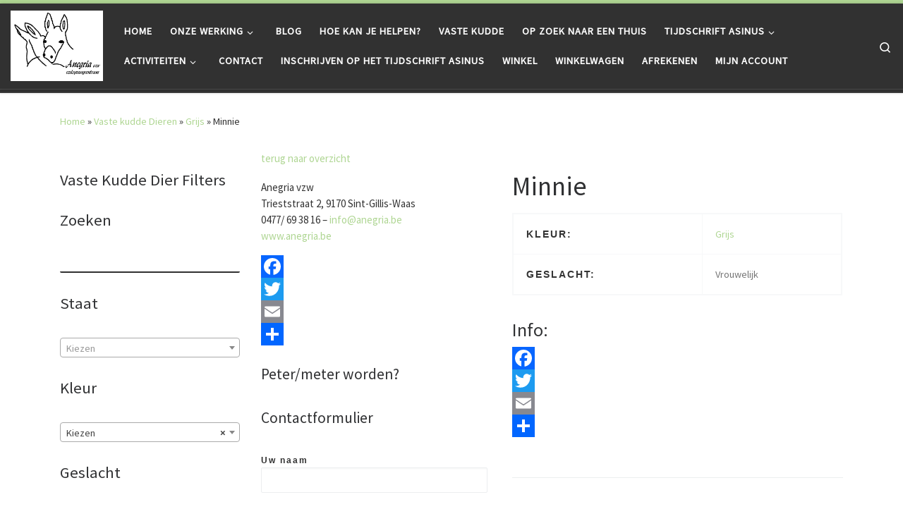

--- FILE ---
content_type: text/html; charset=UTF-8
request_url: https://www.anegria.be/vaste-kudde/minnie/
body_size: 16095
content:
<!DOCTYPE html>
<!--[if IE 7]>
<html class="ie ie7" lang="nl-NL">
<![endif]-->
<!--[if IE 8]>
<html class="ie ie8" lang="nl-NL">
<![endif]-->
<!--[if !(IE 7) | !(IE 8)  ]><!-->
<html lang="nl-NL" class="no-js">
<!--<![endif]-->
  <head>
  <meta charset="UTF-8" />
  <meta http-equiv="X-UA-Compatible" content="IE=EDGE" />
  <meta name="viewport" content="width=device-width, initial-scale=1.0" />
  <link rel="profile"  href="https://gmpg.org/xfn/11" />
  <link rel="pingback" href="https://www.anegria.be/xmlrpc.php" />
<script>(function(html){html.className = html.className.replace(/\bno-js\b/,'js')})(document.documentElement);</script>
<title>Minnie &#8211; Anegria</title>
<meta name='robots' content='max-image-preview:large' />
<link rel='dns-prefetch' href='//static.addtoany.com' />
<link rel='dns-prefetch' href='//code.jquery.com' />
<link rel="alternate" type="application/rss+xml" title="Anegria &raquo; feed" href="https://www.anegria.be/feed/" />
<link rel="alternate" type="application/rss+xml" title="Anegria &raquo; reactiesfeed" href="https://www.anegria.be/comments/feed/" />
<link rel="alternate" type="text/calendar" title="Anegria &raquo; iCal Feed" href="https://www.anegria.be/events/?ical=1" />
<link rel="alternate" type="application/rss+xml" title="Anegria &raquo; Minnie reactiesfeed" href="https://www.anegria.be/vaste-kudde/minnie/feed/" />
<script>
window._wpemojiSettings = {"baseUrl":"https:\/\/s.w.org\/images\/core\/emoji\/15.0.3\/72x72\/","ext":".png","svgUrl":"https:\/\/s.w.org\/images\/core\/emoji\/15.0.3\/svg\/","svgExt":".svg","source":{"concatemoji":"https:\/\/www.anegria.be\/wp-includes\/js\/wp-emoji-release.min.js?ver=6.5.7"}};
/*! This file is auto-generated */
!function(i,n){var o,s,e;function c(e){try{var t={supportTests:e,timestamp:(new Date).valueOf()};sessionStorage.setItem(o,JSON.stringify(t))}catch(e){}}function p(e,t,n){e.clearRect(0,0,e.canvas.width,e.canvas.height),e.fillText(t,0,0);var t=new Uint32Array(e.getImageData(0,0,e.canvas.width,e.canvas.height).data),r=(e.clearRect(0,0,e.canvas.width,e.canvas.height),e.fillText(n,0,0),new Uint32Array(e.getImageData(0,0,e.canvas.width,e.canvas.height).data));return t.every(function(e,t){return e===r[t]})}function u(e,t,n){switch(t){case"flag":return n(e,"\ud83c\udff3\ufe0f\u200d\u26a7\ufe0f","\ud83c\udff3\ufe0f\u200b\u26a7\ufe0f")?!1:!n(e,"\ud83c\uddfa\ud83c\uddf3","\ud83c\uddfa\u200b\ud83c\uddf3")&&!n(e,"\ud83c\udff4\udb40\udc67\udb40\udc62\udb40\udc65\udb40\udc6e\udb40\udc67\udb40\udc7f","\ud83c\udff4\u200b\udb40\udc67\u200b\udb40\udc62\u200b\udb40\udc65\u200b\udb40\udc6e\u200b\udb40\udc67\u200b\udb40\udc7f");case"emoji":return!n(e,"\ud83d\udc26\u200d\u2b1b","\ud83d\udc26\u200b\u2b1b")}return!1}function f(e,t,n){var r="undefined"!=typeof WorkerGlobalScope&&self instanceof WorkerGlobalScope?new OffscreenCanvas(300,150):i.createElement("canvas"),a=r.getContext("2d",{willReadFrequently:!0}),o=(a.textBaseline="top",a.font="600 32px Arial",{});return e.forEach(function(e){o[e]=t(a,e,n)}),o}function t(e){var t=i.createElement("script");t.src=e,t.defer=!0,i.head.appendChild(t)}"undefined"!=typeof Promise&&(o="wpEmojiSettingsSupports",s=["flag","emoji"],n.supports={everything:!0,everythingExceptFlag:!0},e=new Promise(function(e){i.addEventListener("DOMContentLoaded",e,{once:!0})}),new Promise(function(t){var n=function(){try{var e=JSON.parse(sessionStorage.getItem(o));if("object"==typeof e&&"number"==typeof e.timestamp&&(new Date).valueOf()<e.timestamp+604800&&"object"==typeof e.supportTests)return e.supportTests}catch(e){}return null}();if(!n){if("undefined"!=typeof Worker&&"undefined"!=typeof OffscreenCanvas&&"undefined"!=typeof URL&&URL.createObjectURL&&"undefined"!=typeof Blob)try{var e="postMessage("+f.toString()+"("+[JSON.stringify(s),u.toString(),p.toString()].join(",")+"));",r=new Blob([e],{type:"text/javascript"}),a=new Worker(URL.createObjectURL(r),{name:"wpTestEmojiSupports"});return void(a.onmessage=function(e){c(n=e.data),a.terminate(),t(n)})}catch(e){}c(n=f(s,u,p))}t(n)}).then(function(e){for(var t in e)n.supports[t]=e[t],n.supports.everything=n.supports.everything&&n.supports[t],"flag"!==t&&(n.supports.everythingExceptFlag=n.supports.everythingExceptFlag&&n.supports[t]);n.supports.everythingExceptFlag=n.supports.everythingExceptFlag&&!n.supports.flag,n.DOMReady=!1,n.readyCallback=function(){n.DOMReady=!0}}).then(function(){return e}).then(function(){var e;n.supports.everything||(n.readyCallback(),(e=n.source||{}).concatemoji?t(e.concatemoji):e.wpemoji&&e.twemoji&&(t(e.twemoji),t(e.wpemoji)))}))}((window,document),window._wpemojiSettings);
</script>
<style id='wp-emoji-styles-inline-css'>

	img.wp-smiley, img.emoji {
		display: inline !important;
		border: none !important;
		box-shadow: none !important;
		height: 1em !important;
		width: 1em !important;
		margin: 0 0.07em !important;
		vertical-align: -0.1em !important;
		background: none !important;
		padding: 0 !important;
	}
</style>
<link rel='stylesheet' id='wp-block-library-css' href='https://www.anegria.be/wp-includes/css/dist/block-library/style.min.css?ver=6.5.7' media='all' />
<style id='classic-theme-styles-inline-css'>
/*! This file is auto-generated */
.wp-block-button__link{color:#fff;background-color:#32373c;border-radius:9999px;box-shadow:none;text-decoration:none;padding:calc(.667em + 2px) calc(1.333em + 2px);font-size:1.125em}.wp-block-file__button{background:#32373c;color:#fff;text-decoration:none}
</style>
<style id='global-styles-inline-css'>
body{--wp--preset--color--black: #000000;--wp--preset--color--cyan-bluish-gray: #abb8c3;--wp--preset--color--white: #ffffff;--wp--preset--color--pale-pink: #f78da7;--wp--preset--color--vivid-red: #cf2e2e;--wp--preset--color--luminous-vivid-orange: #ff6900;--wp--preset--color--luminous-vivid-amber: #fcb900;--wp--preset--color--light-green-cyan: #7bdcb5;--wp--preset--color--vivid-green-cyan: #00d084;--wp--preset--color--pale-cyan-blue: #8ed1fc;--wp--preset--color--vivid-cyan-blue: #0693e3;--wp--preset--color--vivid-purple: #9b51e0;--wp--preset--gradient--vivid-cyan-blue-to-vivid-purple: linear-gradient(135deg,rgba(6,147,227,1) 0%,rgb(155,81,224) 100%);--wp--preset--gradient--light-green-cyan-to-vivid-green-cyan: linear-gradient(135deg,rgb(122,220,180) 0%,rgb(0,208,130) 100%);--wp--preset--gradient--luminous-vivid-amber-to-luminous-vivid-orange: linear-gradient(135deg,rgba(252,185,0,1) 0%,rgba(255,105,0,1) 100%);--wp--preset--gradient--luminous-vivid-orange-to-vivid-red: linear-gradient(135deg,rgba(255,105,0,1) 0%,rgb(207,46,46) 100%);--wp--preset--gradient--very-light-gray-to-cyan-bluish-gray: linear-gradient(135deg,rgb(238,238,238) 0%,rgb(169,184,195) 100%);--wp--preset--gradient--cool-to-warm-spectrum: linear-gradient(135deg,rgb(74,234,220) 0%,rgb(151,120,209) 20%,rgb(207,42,186) 40%,rgb(238,44,130) 60%,rgb(251,105,98) 80%,rgb(254,248,76) 100%);--wp--preset--gradient--blush-light-purple: linear-gradient(135deg,rgb(255,206,236) 0%,rgb(152,150,240) 100%);--wp--preset--gradient--blush-bordeaux: linear-gradient(135deg,rgb(254,205,165) 0%,rgb(254,45,45) 50%,rgb(107,0,62) 100%);--wp--preset--gradient--luminous-dusk: linear-gradient(135deg,rgb(255,203,112) 0%,rgb(199,81,192) 50%,rgb(65,88,208) 100%);--wp--preset--gradient--pale-ocean: linear-gradient(135deg,rgb(255,245,203) 0%,rgb(182,227,212) 50%,rgb(51,167,181) 100%);--wp--preset--gradient--electric-grass: linear-gradient(135deg,rgb(202,248,128) 0%,rgb(113,206,126) 100%);--wp--preset--gradient--midnight: linear-gradient(135deg,rgb(2,3,129) 0%,rgb(40,116,252) 100%);--wp--preset--font-size--small: 13px;--wp--preset--font-size--medium: 20px;--wp--preset--font-size--large: 36px;--wp--preset--font-size--x-large: 42px;--wp--preset--font-family--inter: "Inter", sans-serif;--wp--preset--font-family--cardo: Cardo;--wp--preset--spacing--20: 0.44rem;--wp--preset--spacing--30: 0.67rem;--wp--preset--spacing--40: 1rem;--wp--preset--spacing--50: 1.5rem;--wp--preset--spacing--60: 2.25rem;--wp--preset--spacing--70: 3.38rem;--wp--preset--spacing--80: 5.06rem;--wp--preset--shadow--natural: 6px 6px 9px rgba(0, 0, 0, 0.2);--wp--preset--shadow--deep: 12px 12px 50px rgba(0, 0, 0, 0.4);--wp--preset--shadow--sharp: 6px 6px 0px rgba(0, 0, 0, 0.2);--wp--preset--shadow--outlined: 6px 6px 0px -3px rgba(255, 255, 255, 1), 6px 6px rgba(0, 0, 0, 1);--wp--preset--shadow--crisp: 6px 6px 0px rgba(0, 0, 0, 1);}:where(.is-layout-flex){gap: 0.5em;}:where(.is-layout-grid){gap: 0.5em;}body .is-layout-flex{display: flex;}body .is-layout-flex{flex-wrap: wrap;align-items: center;}body .is-layout-flex > *{margin: 0;}body .is-layout-grid{display: grid;}body .is-layout-grid > *{margin: 0;}:where(.wp-block-columns.is-layout-flex){gap: 2em;}:where(.wp-block-columns.is-layout-grid){gap: 2em;}:where(.wp-block-post-template.is-layout-flex){gap: 1.25em;}:where(.wp-block-post-template.is-layout-grid){gap: 1.25em;}.has-black-color{color: var(--wp--preset--color--black) !important;}.has-cyan-bluish-gray-color{color: var(--wp--preset--color--cyan-bluish-gray) !important;}.has-white-color{color: var(--wp--preset--color--white) !important;}.has-pale-pink-color{color: var(--wp--preset--color--pale-pink) !important;}.has-vivid-red-color{color: var(--wp--preset--color--vivid-red) !important;}.has-luminous-vivid-orange-color{color: var(--wp--preset--color--luminous-vivid-orange) !important;}.has-luminous-vivid-amber-color{color: var(--wp--preset--color--luminous-vivid-amber) !important;}.has-light-green-cyan-color{color: var(--wp--preset--color--light-green-cyan) !important;}.has-vivid-green-cyan-color{color: var(--wp--preset--color--vivid-green-cyan) !important;}.has-pale-cyan-blue-color{color: var(--wp--preset--color--pale-cyan-blue) !important;}.has-vivid-cyan-blue-color{color: var(--wp--preset--color--vivid-cyan-blue) !important;}.has-vivid-purple-color{color: var(--wp--preset--color--vivid-purple) !important;}.has-black-background-color{background-color: var(--wp--preset--color--black) !important;}.has-cyan-bluish-gray-background-color{background-color: var(--wp--preset--color--cyan-bluish-gray) !important;}.has-white-background-color{background-color: var(--wp--preset--color--white) !important;}.has-pale-pink-background-color{background-color: var(--wp--preset--color--pale-pink) !important;}.has-vivid-red-background-color{background-color: var(--wp--preset--color--vivid-red) !important;}.has-luminous-vivid-orange-background-color{background-color: var(--wp--preset--color--luminous-vivid-orange) !important;}.has-luminous-vivid-amber-background-color{background-color: var(--wp--preset--color--luminous-vivid-amber) !important;}.has-light-green-cyan-background-color{background-color: var(--wp--preset--color--light-green-cyan) !important;}.has-vivid-green-cyan-background-color{background-color: var(--wp--preset--color--vivid-green-cyan) !important;}.has-pale-cyan-blue-background-color{background-color: var(--wp--preset--color--pale-cyan-blue) !important;}.has-vivid-cyan-blue-background-color{background-color: var(--wp--preset--color--vivid-cyan-blue) !important;}.has-vivid-purple-background-color{background-color: var(--wp--preset--color--vivid-purple) !important;}.has-black-border-color{border-color: var(--wp--preset--color--black) !important;}.has-cyan-bluish-gray-border-color{border-color: var(--wp--preset--color--cyan-bluish-gray) !important;}.has-white-border-color{border-color: var(--wp--preset--color--white) !important;}.has-pale-pink-border-color{border-color: var(--wp--preset--color--pale-pink) !important;}.has-vivid-red-border-color{border-color: var(--wp--preset--color--vivid-red) !important;}.has-luminous-vivid-orange-border-color{border-color: var(--wp--preset--color--luminous-vivid-orange) !important;}.has-luminous-vivid-amber-border-color{border-color: var(--wp--preset--color--luminous-vivid-amber) !important;}.has-light-green-cyan-border-color{border-color: var(--wp--preset--color--light-green-cyan) !important;}.has-vivid-green-cyan-border-color{border-color: var(--wp--preset--color--vivid-green-cyan) !important;}.has-pale-cyan-blue-border-color{border-color: var(--wp--preset--color--pale-cyan-blue) !important;}.has-vivid-cyan-blue-border-color{border-color: var(--wp--preset--color--vivid-cyan-blue) !important;}.has-vivid-purple-border-color{border-color: var(--wp--preset--color--vivid-purple) !important;}.has-vivid-cyan-blue-to-vivid-purple-gradient-background{background: var(--wp--preset--gradient--vivid-cyan-blue-to-vivid-purple) !important;}.has-light-green-cyan-to-vivid-green-cyan-gradient-background{background: var(--wp--preset--gradient--light-green-cyan-to-vivid-green-cyan) !important;}.has-luminous-vivid-amber-to-luminous-vivid-orange-gradient-background{background: var(--wp--preset--gradient--luminous-vivid-amber-to-luminous-vivid-orange) !important;}.has-luminous-vivid-orange-to-vivid-red-gradient-background{background: var(--wp--preset--gradient--luminous-vivid-orange-to-vivid-red) !important;}.has-very-light-gray-to-cyan-bluish-gray-gradient-background{background: var(--wp--preset--gradient--very-light-gray-to-cyan-bluish-gray) !important;}.has-cool-to-warm-spectrum-gradient-background{background: var(--wp--preset--gradient--cool-to-warm-spectrum) !important;}.has-blush-light-purple-gradient-background{background: var(--wp--preset--gradient--blush-light-purple) !important;}.has-blush-bordeaux-gradient-background{background: var(--wp--preset--gradient--blush-bordeaux) !important;}.has-luminous-dusk-gradient-background{background: var(--wp--preset--gradient--luminous-dusk) !important;}.has-pale-ocean-gradient-background{background: var(--wp--preset--gradient--pale-ocean) !important;}.has-electric-grass-gradient-background{background: var(--wp--preset--gradient--electric-grass) !important;}.has-midnight-gradient-background{background: var(--wp--preset--gradient--midnight) !important;}.has-small-font-size{font-size: var(--wp--preset--font-size--small) !important;}.has-medium-font-size{font-size: var(--wp--preset--font-size--medium) !important;}.has-large-font-size{font-size: var(--wp--preset--font-size--large) !important;}.has-x-large-font-size{font-size: var(--wp--preset--font-size--x-large) !important;}
.wp-block-navigation a:where(:not(.wp-element-button)){color: inherit;}
:where(.wp-block-post-template.is-layout-flex){gap: 1.25em;}:where(.wp-block-post-template.is-layout-grid){gap: 1.25em;}
:where(.wp-block-columns.is-layout-flex){gap: 2em;}:where(.wp-block-columns.is-layout-grid){gap: 2em;}
.wp-block-pullquote{font-size: 1.5em;line-height: 1.6;}
</style>
<link rel='stylesheet' id='contact-form-7-css' href='https://usercontent.one/wp/www.anegria.be/wp-content/plugins/contact-form-7/includes/css/styles.css?ver=5.9.6' media='all' />
<link rel='stylesheet' id='responsive-lightbox-tosrus-css' href='https://usercontent.one/wp/www.anegria.be/wp-content/plugins/responsive-lightbox/assets/tosrus/jquery.tosrus.min.css?ver=2.4.8' media='all' />
<link rel='stylesheet' id='swpm.common-css' href='https://usercontent.one/wp/www.anegria.be/wp-content/plugins/simple-membership/css/swpm.common.css?ver=4.5.4' media='all' />
<link rel='stylesheet' id='woocommerce-layout-css' href='https://usercontent.one/wp/www.anegria.be/wp-content/plugins/woocommerce/assets/css/woocommerce-layout.css?ver=9.1.5' media='all' />
<link rel='stylesheet' id='woocommerce-smallscreen-css' href='https://usercontent.one/wp/www.anegria.be/wp-content/plugins/woocommerce/assets/css/woocommerce-smallscreen.css?ver=9.1.5' media='only screen and (max-width: 768px)' />
<link rel='stylesheet' id='woocommerce-general-css' href='https://usercontent.one/wp/www.anegria.be/wp-content/plugins/woocommerce/assets/css/woocommerce.css?ver=9.1.5' media='all' />
<style id='woocommerce-inline-inline-css'>
.woocommerce form .form-row .required { visibility: visible; }
</style>
<link rel='stylesheet' id='jquery-ui-datepicker-css' href='//code.jquery.com/ui/1.12.1/themes/base/jquery-ui.css?ver=6.5.7' media='all' />
<link rel='stylesheet' id='wp-animals-bootstrap-css-css' href='https://usercontent.one/wp/www.anegria.be/wp-content/plugins/wp-animals/css/bootstrap.min.css?ver=6.5.7' media='all' />
<link rel='stylesheet' id='wp-animals-select2-css-css' href='https://usercontent.one/wp/www.anegria.be/wp-content/plugins/wp-animals/css/select2.min.css?ver=6.5.7' media='all' />
<link rel='stylesheet' id='wp-animals-css-css' href='https://usercontent.one/wp/www.anegria.be/wp-content/plugins/wp-animals/css/frontend.css?ver=6.5.7' media='all' />
<link rel='stylesheet' id='customizr-main-css' href='https://usercontent.one/wp/www.anegria.be/wp-content/themes/customizr/assets/front/css/style.min.css?ver=4.4.22' media='all' />
<style id='customizr-main-inline-css'>
::-moz-selection{background-color:#afd693}::selection{background-color:#afd693}a,.btn-skin:active,.btn-skin:focus,.btn-skin:hover,.btn-skin.inverted,.grid-container__classic .post-type__icon,.post-type__icon:hover .icn-format,.grid-container__classic .post-type__icon:hover .icn-format,[class*='grid-container__'] .entry-title a.czr-title:hover,input[type=checkbox]:checked::before,.woocommerce button.button[type=submit]:hover,.woocommerce #respond input#submit:hover,.woocommerce input#submit:hover,.woocommerce input.button:hover,.woocommerce a.button:hover,.woocommerce .button.add_to_cart_button:hover,.woocommerce #respond input#submit:focus,.woocommerce input#submit:focus,.woocommerce input.button:focus,.woocommerce a.button:focus,.woocommerce .button.add_to_cart_button:focus,.woocommerce #respond input#submit:active,.woocommerce input#submit:active,.woocommerce input.button:active,.woocommerce a.button:active,.woocommerce .button.add_to_cart_button:active{color:#afd693}.czr-css-loader > div ,.btn-skin,.btn-skin:active,.btn-skin:focus,.btn-skin:hover,.btn-skin-h-dark,.btn-skin-h-dark.inverted:active,.btn-skin-h-dark.inverted:focus,.btn-skin-h-dark.inverted:hover,.woocommerce .woocommerce-info,.woocommerce .woocommerce-message,.woocommerce button.button[type=submit],.woocommerce #respond input#submit,.woocommerce input#submit,.woocommerce input.button,.woocommerce a.button,.woocommerce .button.add_to_cart_button,.woocommerce button.button[type=submit]:hover,.woocommerce #respond input#submit:hover,.woocommerce input#submit:hover,.woocommerce input.button:hover,.woocommerce a.button:hover,.woocommerce .button.add_to_cart_button:hover,.woocommerce button.button[type=submit]:focus,.woocommerce #respond input#submit:focus,.woocommerce input#submit:focus,.woocommerce input.button:focus,.woocommerce a.button:focus,.woocommerce .button.add_to_cart_button:focus,.woocommerce button.button[type=submit]:active,.woocommerce #respond input#submit:active,.woocommerce input#submit:active,.woocommerce input.button:active,.woocommerce a.button:active,.woocommerce .button.add_to_cart_button:active{border-color:#afd693}.tc-header.border-top{border-top-color:#afd693}[class*='grid-container__'] .entry-title a:hover::after,.grid-container__classic .post-type__icon,.btn-skin,.btn-skin.inverted:active,.btn-skin.inverted:focus,.btn-skin.inverted:hover,.btn-skin-h-dark,.btn-skin-h-dark.inverted:active,.btn-skin-h-dark.inverted:focus,.btn-skin-h-dark.inverted:hover,.sidebar .widget-title::after,input[type=radio]:checked::before,.woocommerce button.button[type=submit],.woocommerce #respond input#submit,.woocommerce input#submit,.woocommerce input.button,.woocommerce a.button,.woocommerce .button.add_to_cart_button{background-color:#afd693}.btn-skin-light:active,.btn-skin-light:focus,.btn-skin-light:hover,.btn-skin-light.inverted{color:#d8ebca}input:not([type='submit']):not([type='button']):not([type='number']):not([type='checkbox']):not([type='radio']):focus,textarea:focus,.btn-skin-light,.btn-skin-light.inverted,.btn-skin-light:active,.btn-skin-light:focus,.btn-skin-light:hover,.btn-skin-light.inverted:active,.btn-skin-light.inverted:focus,.btn-skin-light.inverted:hover{border-color:#d8ebca}.btn-skin-light,.btn-skin-light.inverted:active,.btn-skin-light.inverted:focus,.btn-skin-light.inverted:hover{background-color:#d8ebca}.btn-skin-lightest:active,.btn-skin-lightest:focus,.btn-skin-lightest:hover,.btn-skin-lightest.inverted{color:#e6f2dd}.btn-skin-lightest,.btn-skin-lightest.inverted,.btn-skin-lightest:active,.btn-skin-lightest:focus,.btn-skin-lightest:hover,.btn-skin-lightest.inverted:active,.btn-skin-lightest.inverted:focus,.btn-skin-lightest.inverted:hover{border-color:#e6f2dd}.btn-skin-lightest,.btn-skin-lightest.inverted:active,.btn-skin-lightest.inverted:focus,.btn-skin-lightest.inverted:hover{background-color:#e6f2dd}.pagination,a:hover,a:focus,a:active,.btn-skin-dark:active,.btn-skin-dark:focus,.btn-skin-dark:hover,.btn-skin-dark.inverted,.btn-skin-dark-oh:active,.btn-skin-dark-oh:focus,.btn-skin-dark-oh:hover,.post-info a:not(.btn):hover,.grid-container__classic .post-type__icon .icn-format,[class*='grid-container__'] .hover .entry-title a,.widget-area a:not(.btn):hover,a.czr-format-link:hover,.format-link.hover a.czr-format-link,button[type=submit]:hover,button[type=submit]:active,button[type=submit]:focus,input[type=submit]:hover,input[type=submit]:active,input[type=submit]:focus,.tabs .nav-link:hover,.tabs .nav-link.active,.tabs .nav-link.active:hover,.tabs .nav-link.active:focus,.woocommerce input#submit[class*=alt]:hover,.woocommerce input.button[class*=alt]:hover,.woocommerce a.button[class*=alt]:hover,.woocommerce button.button[class*=alt]:hover,.woocommerce input#submit.alt.disabled:hover,.woocommerce input.button.alt.disabled:hover,.woocommerce button.button.alt.disabled:hover,.woocommerce a.button.alt.disabled:hover,.woocommerce input#submit[class*=alt]:focus,.woocommerce input.button[class*=alt]:focus,.woocommerce a.button[class*=alt]:focus,.woocommerce button.button[class*=alt]:focus,.woocommerce input#submit.alt.disabled:focus,.woocommerce input.button.alt.disabled:focus,.woocommerce button.button.alt.disabled:focus,.woocommerce a.button.alt.disabled:focus,.woocommerce input#submit[class*=alt]:active,.woocommerce input.button[class*=alt]:active,.woocommerce a.button[class*=alt]:active,.woocommerce button.button[class*=alt]:active,.woocommerce input#submit.alt.disabled:active,.woocommerce input.button.alt.disabled:active,.woocommerce button.button.alt.disabled:active,.woocommerce a.button.alt.disabled:active,.woocommerce #content div.product .woocommerce-tabs ul.tabs li a:hover,.woocommerce #content div.product .woocommerce-tabs ul.tabs li.active a{color:#8ec567}.grid-container__classic.tc-grid-border .grid__item,.btn-skin-dark,.btn-skin-dark.inverted,button[type=submit],input[type=submit],.btn-skin-dark:active,.btn-skin-dark:focus,.btn-skin-dark:hover,.btn-skin-dark.inverted:active,.btn-skin-dark.inverted:focus,.btn-skin-dark.inverted:hover,.btn-skin-h-dark:active,.btn-skin-h-dark:focus,.btn-skin-h-dark:hover,.btn-skin-h-dark.inverted,.btn-skin-h-dark.inverted,.btn-skin-h-dark.inverted,.btn-skin-dark-oh:active,.btn-skin-dark-oh:focus,.btn-skin-dark-oh:hover,.btn-skin-dark-oh.inverted:active,.btn-skin-dark-oh.inverted:focus,.btn-skin-dark-oh.inverted:hover,button[type=submit]:hover,button[type=submit]:active,button[type=submit]:focus,input[type=submit]:hover,input[type=submit]:active,input[type=submit]:focus,.woocommerce input#submit[class*=alt]:hover,.woocommerce input.button[class*=alt]:hover,.woocommerce a.button[class*=alt]:hover,.woocommerce button.button[class*=alt]:hover,.woocommerce input#submit.alt.disabled:hover,.woocommerce input.button.alt.disabled:hover,.woocommerce button.button.alt.disabled:hover,.woocommerce a.button.alt.disabled:hover,.woocommerce input#submit[class*=alt]:focus,.woocommerce input.button[class*=alt]:focus,.woocommerce a.button[class*=alt]:focus,.woocommerce button.button[class*=alt]:focus,.woocommerce input#submit.alt.disabled:focus,.woocommerce input.button.alt.disabled:focus,.woocommerce button.button.alt.disabled:focus,.woocommerce a.button.alt.disabled:focus,.woocommerce input#submit[class*=alt]:active,.woocommerce input.button[class*=alt]:active,.woocommerce a.button[class*=alt]:active,.woocommerce button.button[class*=alt]:active,.woocommerce input#submit.alt.disabled:active,.woocommerce input.button.alt.disabled:active,.woocommerce button.button.alt.disabled:active,.woocommerce a.button.alt.disabled:active,.woocommerce input#submit[class*=alt],.woocommerce input.button[class*=alt],.woocommerce a.button[class*=alt],.woocommerce button.button[class*=alt],.woocommerce input#submit.alt.disabled,.woocommerce input.button.alt.disabled,.woocommerce button.button.alt.disabled,.woocommerce a.button.alt.disabled{border-color:#8ec567}.btn-skin-dark,.btn-skin-dark.inverted:active,.btn-skin-dark.inverted:focus,.btn-skin-dark.inverted:hover,.btn-skin-h-dark:active,.btn-skin-h-dark:focus,.btn-skin-h-dark:hover,.btn-skin-h-dark.inverted,.btn-skin-h-dark.inverted,.btn-skin-h-dark.inverted,.btn-skin-dark-oh.inverted:active,.btn-skin-dark-oh.inverted:focus,.btn-skin-dark-oh.inverted:hover,.grid-container__classic .post-type__icon:hover,button[type=submit],input[type=submit],.czr-link-hover-underline .widgets-list-layout-links a:not(.btn)::before,.czr-link-hover-underline .widget_archive a:not(.btn)::before,.czr-link-hover-underline .widget_nav_menu a:not(.btn)::before,.czr-link-hover-underline .widget_rss ul a:not(.btn)::before,.czr-link-hover-underline .widget_recent_entries a:not(.btn)::before,.czr-link-hover-underline .widget_categories a:not(.btn)::before,.czr-link-hover-underline .widget_meta a:not(.btn)::before,.czr-link-hover-underline .widget_recent_comments a:not(.btn)::before,.czr-link-hover-underline .widget_pages a:not(.btn)::before,.czr-link-hover-underline .widget_calendar a:not(.btn)::before,[class*='grid-container__'] .hover .entry-title a::after,a.czr-format-link::before,.comment-author a::before,.comment-link::before,.tabs .nav-link.active::before,.woocommerce input#submit[class*=alt],.woocommerce input.button[class*=alt],.woocommerce a.button[class*=alt],.woocommerce button.button[class*=alt],.woocommerce input#submit.alt.disabled,.woocommerce input.button.alt.disabled,.woocommerce button.button.alt.disabled,.woocommerce a.button.alt.disabled,.woocommerce #content div.product .woocommerce-tabs ul.tabs li.active a::before,.czr-link-hover-underline .widget_product_categories a:not(.btn)::before{background-color:#8ec567}.btn-skin-dark-shaded:active,.btn-skin-dark-shaded:focus,.btn-skin-dark-shaded:hover,.btn-skin-dark-shaded.inverted{background-color:rgba(142,197,103,0.2)}.btn-skin-dark-shaded,.btn-skin-dark-shaded.inverted:active,.btn-skin-dark-shaded.inverted:focus,.btn-skin-dark-shaded.inverted:hover{background-color:rgba(142,197,103,0.8)}
.tc-header.border-top { border-top-width: 5px; border-top-style: solid }
.sticky-enabled .czr-wccart-off .primary-nav__woocart { display: none; }
                  .logo-center .primary-nav__woocart .dropdown-menu,
                  .logo-left .primary-nav__woocart .dropdown-menu{ right: 0; left: auto; }/*open left*/
            
#czr-push-footer { display: none; visibility: hidden; }
        .czr-sticky-footer #czr-push-footer.sticky-footer-enabled { display: block; }
        
</style>
<link rel='stylesheet' id='addtoany-css' href='https://usercontent.one/wp/www.anegria.be/wp-content/plugins/add-to-any/addtoany.min.css?ver=1.16' media='all' />
<script id="addtoany-core-js-before">
window.a2a_config=window.a2a_config||{};a2a_config.callbacks=[];a2a_config.overlays=[];a2a_config.templates={};a2a_localize = {
	Share: "Delen",
	Save: "Opslaan",
	Subscribe: "Inschrijven",
	Email: "E-mail",
	Bookmark: "Bookmark",
	ShowAll: "Alles weergeven",
	ShowLess: "Niet alles weergeven",
	FindServices: "Vind dienst(en)",
	FindAnyServiceToAddTo: "Vind direct een dienst om aan toe te voegen",
	PoweredBy: "Mede mogelijk gemaakt door",
	ShareViaEmail: "Delen per e-mail",
	SubscribeViaEmail: "Abonneren via e-mail",
	BookmarkInYourBrowser: "Bookmark in je browser",
	BookmarkInstructions: "Druk op Ctrl+D of \u2318+D om deze pagina te bookmarken",
	AddToYourFavorites: "Voeg aan je favorieten toe",
	SendFromWebOrProgram: "Stuur vanuit elk e-mailadres of e-mail programma",
	EmailProgram: "E-mail programma",
	More: "Meer&#8230;",
	ThanksForSharing: "Bedankt voor het delen!",
	ThanksForFollowing: "Dank voor het volgen!"
};
</script>
<script defer src="https://static.addtoany.com/menu/page.js" id="addtoany-core-js"></script>
<script src="https://www.anegria.be/wp-includes/js/jquery/jquery.min.js?ver=3.7.1" id="jquery-core-js"></script>
<script src="https://www.anegria.be/wp-includes/js/jquery/jquery-migrate.min.js?ver=3.4.1" id="jquery-migrate-js"></script>
<script defer src="https://usercontent.one/wp/www.anegria.be/wp-content/plugins/add-to-any/addtoany.min.js?ver=1.1" id="addtoany-jquery-js"></script>
<script src='https://usercontent.one/wp/www.anegria.be/wp-content/plugins/the-events-calendar/common/src/resources/js/underscore-before.js'></script>
<script src="https://www.anegria.be/wp-includes/js/underscore.min.js?ver=1.13.4" id="underscore-js"></script>
<script src='https://usercontent.one/wp/www.anegria.be/wp-content/plugins/the-events-calendar/common/src/resources/js/underscore-after.js'></script>
<script src="https://usercontent.one/wp/www.anegria.be/wp-content/plugins/responsive-lightbox/assets/infinitescroll/infinite-scroll.pkgd.min.js?ver=6.5.7" id="responsive-lightbox-infinite-scroll-js"></script>
<script src="https://usercontent.one/wp/www.anegria.be/wp-content/plugins/woocommerce/assets/js/jquery-blockui/jquery.blockUI.min.js?ver=2.7.0-wc.9.1.5" id="jquery-blockui-js" defer data-wp-strategy="defer"></script>
<script id="wc-add-to-cart-js-extra">
var wc_add_to_cart_params = {"ajax_url":"\/wp-admin\/admin-ajax.php","wc_ajax_url":"\/?wc-ajax=%%endpoint%%","i18n_view_cart":"Bekijk winkelwagen","cart_url":"https:\/\/www.anegria.be\/winkelwagen\/","is_cart":"","cart_redirect_after_add":"no"};
</script>
<script src="https://usercontent.one/wp/www.anegria.be/wp-content/plugins/woocommerce/assets/js/frontend/add-to-cart.min.js?ver=9.1.5" id="wc-add-to-cart-js" defer data-wp-strategy="defer"></script>
<script src="https://usercontent.one/wp/www.anegria.be/wp-content/plugins/woocommerce/assets/js/js-cookie/js.cookie.min.js?ver=2.1.4-wc.9.1.5" id="js-cookie-js" defer data-wp-strategy="defer"></script>
<script id="woocommerce-js-extra">
var woocommerce_params = {"ajax_url":"\/wp-admin\/admin-ajax.php","wc_ajax_url":"\/?wc-ajax=%%endpoint%%"};
</script>
<script src="https://usercontent.one/wp/www.anegria.be/wp-content/plugins/woocommerce/assets/js/frontend/woocommerce.min.js?ver=9.1.5" id="woocommerce-js" defer data-wp-strategy="defer"></script>
<script src="https://www.anegria.be/wp-includes/js/jquery/ui/core.min.js?ver=1.13.2" id="jquery-ui-core-js"></script>
<script src="https://www.anegria.be/wp-includes/js/jquery/ui/mouse.min.js?ver=1.13.2" id="jquery-ui-mouse-js"></script>
<script src="https://www.anegria.be/wp-includes/js/jquery/ui/slider.min.js?ver=1.13.2" id="jquery-ui-slider-js"></script>
<script src="https://usercontent.one/wp/www.anegria.be/wp-content/plugins/wp-animals/js/select2.full.min.js?ver=6.5.7" id="wp-animals-select2-js-js"></script>
<script id="wp-animals-js-js-extra">
var WpAnimalsAjax = {"ajaxurl":"https:\/\/www.anegria.be\/wp-admin\/admin-ajax.php"};
</script>
<script src="https://usercontent.one/wp/www.anegria.be/wp-content/plugins/wp-animals/js/frontend.js?ver=6.5.7" id="wp-animals-js-js"></script>
<script src="https://usercontent.one/wp/www.anegria.be/wp-content/themes/customizr/assets/front/js/libs/modernizr.min.js?ver=4.4.22" id="modernizr-js"></script>
<script id="tc-scripts-js-extra">
var CZRParams = {"assetsPath":"https:\/\/www.anegria.be\/wp-content\/themes\/customizr\/assets\/front\/","mainScriptUrl":"https:\/\/www.anegria.be\/wp-content\/themes\/customizr\/assets\/front\/js\/tc-scripts.min.js?4.4.22","deferFontAwesome":"1","fontAwesomeUrl":"https:\/\/www.anegria.be\/wp-content\/themes\/customizr\/assets\/shared\/fonts\/fa\/css\/fontawesome-all.min.css?4.4.22","_disabled":[],"centerSliderImg":"1","isLightBoxEnabled":"1","SmoothScroll":{"Enabled":true,"Options":{"touchpadSupport":false}},"isAnchorScrollEnabled":"","anchorSmoothScrollExclude":{"simple":["[class*=edd]",".carousel-control","[data-toggle=\"modal\"]","[data-toggle=\"dropdown\"]","[data-toggle=\"czr-dropdown\"]","[data-toggle=\"tooltip\"]","[data-toggle=\"popover\"]","[data-toggle=\"collapse\"]","[data-toggle=\"czr-collapse\"]","[data-toggle=\"tab\"]","[data-toggle=\"pill\"]","[data-toggle=\"czr-pill\"]","[class*=upme]","[class*=um-]"],"deep":{"classes":[],"ids":[]}},"timerOnScrollAllBrowsers":"1","centerAllImg":"1","HasComments":"","LoadModernizr":"1","stickyHeader":"","extLinksStyle":"","extLinksTargetExt":"","extLinksSkipSelectors":{"classes":["btn","button"],"ids":[]},"dropcapEnabled":"","dropcapWhere":{"post":"","page":""},"dropcapMinWords":"","dropcapSkipSelectors":{"tags":["IMG","IFRAME","H1","H2","H3","H4","H5","H6","BLOCKQUOTE","UL","OL"],"classes":["btn"],"id":[]},"imgSmartLoadEnabled":"","imgSmartLoadOpts":{"parentSelectors":["[class*=grid-container], .article-container",".__before_main_wrapper",".widget-front",".post-related-articles",".tc-singular-thumbnail-wrapper",".sek-module-inner"],"opts":{"excludeImg":[".tc-holder-img"]}},"imgSmartLoadsForSliders":"","pluginCompats":[],"isWPMobile":"","menuStickyUserSettings":{"desktop":"stick_up","mobile":"stick_up"},"adminAjaxUrl":"https:\/\/www.anegria.be\/wp-admin\/admin-ajax.php","ajaxUrl":"https:\/\/www.anegria.be\/?czrajax=1","frontNonce":{"id":"CZRFrontNonce","handle":"c3fbe54813"},"isDevMode":"","isModernStyle":"1","i18n":{"Permanently dismiss":"Permanent negeren"},"frontNotifications":{"welcome":{"enabled":false,"content":"","dismissAction":"dismiss_welcome_note_front"}},"preloadGfonts":"1","googleFonts":"Source+Sans+Pro","version":"4.4.22"};
</script>
<script src="https://usercontent.one/wp/www.anegria.be/wp-content/themes/customizr/assets/front/js/tc-scripts.min.js?ver=4.4.22" id="tc-scripts-js" defer></script>
<link rel="https://api.w.org/" href="https://www.anegria.be/wp-json/" /><link rel="EditURI" type="application/rsd+xml" title="RSD" href="https://www.anegria.be/xmlrpc.php?rsd" />
<meta name="generator" content="WordPress 6.5.7" />
<meta name="generator" content="WooCommerce 9.1.5" />
<link rel="canonical" href="https://www.anegria.be/vaste-kudde/minnie/" />
<link rel='shortlink' href='https://www.anegria.be/?p=255' />
<link rel="alternate" type="application/json+oembed" href="https://www.anegria.be/wp-json/oembed/1.0/embed?url=https%3A%2F%2Fwww.anegria.be%2Fvaste-kudde%2Fminnie%2F" />
<link rel="alternate" type="text/xml+oembed" href="https://www.anegria.be/wp-json/oembed/1.0/embed?url=https%3A%2F%2Fwww.anegria.be%2Fvaste-kudde%2Fminnie%2F&#038;format=xml" />
<style>[class*=" icon-oc-"],[class^=icon-oc-]{speak:none;font-style:normal;font-weight:400;font-variant:normal;text-transform:none;line-height:1;-webkit-font-smoothing:antialiased;-moz-osx-font-smoothing:grayscale}.icon-oc-one-com-white-32px-fill:before{content:"901"}.icon-oc-one-com:before{content:"900"}#one-com-icon,.toplevel_page_onecom-wp .wp-menu-image{speak:none;display:flex;align-items:center;justify-content:center;text-transform:none;line-height:1;-webkit-font-smoothing:antialiased;-moz-osx-font-smoothing:grayscale}.onecom-wp-admin-bar-item>a,.toplevel_page_onecom-wp>.wp-menu-name{font-size:16px;font-weight:400;line-height:1}.toplevel_page_onecom-wp>.wp-menu-name img{width:69px;height:9px;}.wp-submenu-wrap.wp-submenu>.wp-submenu-head>img{width:88px;height:auto}.onecom-wp-admin-bar-item>a img{height:7px!important}.onecom-wp-admin-bar-item>a img,.toplevel_page_onecom-wp>.wp-menu-name img{opacity:.8}.onecom-wp-admin-bar-item.hover>a img,.toplevel_page_onecom-wp.wp-has-current-submenu>.wp-menu-name img,li.opensub>a.toplevel_page_onecom-wp>.wp-menu-name img{opacity:1}#one-com-icon:before,.onecom-wp-admin-bar-item>a:before,.toplevel_page_onecom-wp>.wp-menu-image:before{content:'';position:static!important;background-color:rgba(240,245,250,.4);border-radius:102px;width:18px;height:18px;padding:0!important}.onecom-wp-admin-bar-item>a:before{width:14px;height:14px}.onecom-wp-admin-bar-item.hover>a:before,.toplevel_page_onecom-wp.opensub>a>.wp-menu-image:before,.toplevel_page_onecom-wp.wp-has-current-submenu>.wp-menu-image:before{background-color:#76b82a}.onecom-wp-admin-bar-item>a{display:inline-flex!important;align-items:center;justify-content:center}#one-com-logo-wrapper{font-size:4em}#one-com-icon{vertical-align:middle}.imagify-welcome{display:none !important;}</style>			<style>
			.wp-animals-status.reserved span {background: #dd3333;}
			.wp-animals-status.reserved span::before {border-left-color: #dd3333;border-top-color: #dd3333;}
			.wp-animals-status.reserved span::after {border-right-color: #dd3333;border-top-color:#dd3333;}
			.wp-animals-status.new span {background: #79a70a;}
			.wp-animals-status.new span::before {border-left-color: #79a70a;border-top-color: #79a70a;}
			.wp-animals-status.new span::after {border-right-color: #79a70a;border-top-color:#79a70a;}
			.wp-animals-status.adopted span {background: #8224e3;}
			.wp-animals-status.adopted span::before {border-left-color: #8224e3;border-top-color: #8224e3;}
			.wp-animals-status.adopted span::after {border-right-color: #8224e3;border-top-color:#8224e3;}
			.wp-animals-status.option span {background: #38afb7;}
			.wp-animals-status.option span::before {border-left-color: #38afb7;border-top-color: #38afb7;}
			.wp-animals-status.option span::after {border-right-color: #38afb7;border-top-color:#38afb7;}
			.wp-animals-status.heeft span {background: #79A70A;}
			.wp-animals-status.heeft span::before {border-left-color: #79A70A;border-top-color: #79A70A;}
			.wp-animals-status.heeft span::after {border-right-color: #79A70A;border-top-color:#79A70A;}
			.wp-animals-status.heeft_geen span {background: #79A70A;}
			.wp-animals-status.heeft_geen span::before {border-left-color: #79A70A;border-top-color: #79A70A;}
			.wp-animals-status.heeft_geen span::after {border-right-color: #79A70A;border-top-color:#79A70A;}
			</style>
			<meta name="tec-api-version" content="v1"><meta name="tec-api-origin" content="https://www.anegria.be"><link rel="alternate" href="https://www.anegria.be/wp-json/tribe/events/v1/" />              <link rel="preload" as="font" type="font/woff2" href="https://usercontent.one/wp/www.anegria.be/wp-content/themes/customizr/assets/shared/fonts/customizr/customizr.woff2?128396981" crossorigin="anonymous"/>
            	<noscript><style>.woocommerce-product-gallery{ opacity: 1 !important; }</style></noscript>
	<style id='wp-fonts-local'>
@font-face{font-family:Inter;font-style:normal;font-weight:300 900;font-display:fallback;src:url('https://usercontent.one/wp/www.anegria.be/wp-content/plugins/woocommerce/assets/fonts/Inter-VariableFont_slnt,wght.woff2') format('woff2');font-stretch:normal;}
@font-face{font-family:Cardo;font-style:normal;font-weight:400;font-display:fallback;src:url('https://usercontent.one/wp/www.anegria.be/wp-content/plugins/woocommerce/assets/fonts/cardo_normal_400.woff2') format('woff2');}
</style>
<style id="wpforms-css-vars-root">
				:root {
					--wpforms-field-border-radius: 3px;
--wpforms-field-border-style: solid;
--wpforms-field-border-size: 1px;
--wpforms-field-background-color: #ffffff;
--wpforms-field-border-color: rgba( 0, 0, 0, 0.25 );
--wpforms-field-border-color-spare: rgba( 0, 0, 0, 0.25 );
--wpforms-field-text-color: rgba( 0, 0, 0, 0.7 );
--wpforms-field-menu-color: #ffffff;
--wpforms-label-color: rgba( 0, 0, 0, 0.85 );
--wpforms-label-sublabel-color: rgba( 0, 0, 0, 0.55 );
--wpforms-label-error-color: #d63637;
--wpforms-button-border-radius: 3px;
--wpforms-button-border-style: none;
--wpforms-button-border-size: 1px;
--wpforms-button-background-color: #066aab;
--wpforms-button-border-color: #066aab;
--wpforms-button-text-color: #ffffff;
--wpforms-page-break-color: #066aab;
--wpforms-background-image: none;
--wpforms-background-position: center center;
--wpforms-background-repeat: no-repeat;
--wpforms-background-size: cover;
--wpforms-background-width: 100px;
--wpforms-background-height: 100px;
--wpforms-background-color: rgba( 0, 0, 0, 0 );
--wpforms-background-url: none;
--wpforms-container-padding: 0px;
--wpforms-container-border-style: none;
--wpforms-container-border-width: 1px;
--wpforms-container-border-color: #000000;
--wpforms-container-border-radius: 3px;
--wpforms-field-size-input-height: 43px;
--wpforms-field-size-input-spacing: 15px;
--wpforms-field-size-font-size: 16px;
--wpforms-field-size-line-height: 19px;
--wpforms-field-size-padding-h: 14px;
--wpforms-field-size-checkbox-size: 16px;
--wpforms-field-size-sublabel-spacing: 5px;
--wpforms-field-size-icon-size: 1;
--wpforms-label-size-font-size: 16px;
--wpforms-label-size-line-height: 19px;
--wpforms-label-size-sublabel-font-size: 14px;
--wpforms-label-size-sublabel-line-height: 17px;
--wpforms-button-size-font-size: 17px;
--wpforms-button-size-height: 41px;
--wpforms-button-size-padding-h: 15px;
--wpforms-button-size-margin-top: 10px;
--wpforms-container-shadow-size-box-shadow: none;

				}
			</style></head>

  <body class="vaste-kudde-template-default single single-vaste-kudde postid-255 wp-embed-responsive theme-customizr woocommerce-no-js minnie-page tribe-no-js czr-link-hover-underline header-skin-dark footer-skin-dark czr-l-sidebar tc-center-images czr-full-layout customizr-4-4-22 czr-sticky-footer">
          <a class="screen-reader-text skip-link" href="#content">Ga naar inhoud</a>
    
    
    <div id="tc-page-wrap" class="">

      <header class="tpnav-header__header tc-header sl-logo_left sticky-brand-shrink-on sticky-transparent border-top czr-submenu-fade czr-submenu-move" >
        <div class="primary-navbar__wrapper d-none d-lg-block has-horizontal-menu desktop-sticky" >
  <div class="container-fluid">
    <div class="row align-items-center flex-row primary-navbar__row">
      <div class="branding__container col col-auto" >
  <div class="branding align-items-center flex-column ">
    <div class="branding-row d-flex flex-row align-items-center align-self-start">
      <div class="navbar-brand col-auto " >
  <a class="navbar-brand-sitelogo" href="https://www.anegria.be/"  aria-label="Anegria | " >
    <img src="https://usercontent.one/wp/www.anegria.be/wp-content/uploads/2017/08/cropped-Logoglascor.jpg" alt="Terug naar home" class="" width="477" height="364" style="max-width:250px;max-height:100px" data-no-retina>  </a>
</div>
      </div>
      </div>
</div>
      <div class="primary-nav__container justify-content-lg-around col col-lg-auto flex-lg-column" >
  <div class="primary-nav__wrapper flex-lg-row align-items-center justify-content-end">
              <nav class="primary-nav__nav col" id="primary-nav">
          <div class="nav__menu-wrapper primary-nav__menu-wrapper justify-content-end czr-open-on-hover" >
<ul id="main-menu" class="primary-nav__menu regular-nav nav__menu nav"><li id="menu-item-12" class="menu-item menu-item-type-custom menu-item-object-custom menu-item-home menu-item-12"><a href="http://www.anegria.be" class="nav__link"><span class="nav__title">Home</span></a></li>
<li id="menu-item-13" class="menu-item menu-item-type-post_type menu-item-object-page menu-item-has-children czr-dropdown menu-item-13"><a data-toggle="czr-dropdown" aria-haspopup="true" aria-expanded="false" href="https://www.anegria.be/onze-werking/" class="nav__link"><span class="nav__title">Onze werking</span><span class="caret__dropdown-toggler"><i class="icn-down-small"></i></span></a>
<ul class="dropdown-menu czr-dropdown-menu">
	<li id="menu-item-72" class="menu-item menu-item-type-post_type menu-item-object-page dropdown-item menu-item-72"><a href="https://www.anegria.be/ezels-opvangen/" class="nav__link"><span class="nav__title">Ezels opvangen</span></a></li>
	<li id="menu-item-75" class="menu-item menu-item-type-post_type menu-item-object-page dropdown-item menu-item-75"><a href="https://www.anegria.be/ezels-doorplaatsen/" class="nav__link"><span class="nav__title">Ezels doorplaatsen</span></a></li>
	<li id="menu-item-78" class="menu-item menu-item-type-post_type menu-item-object-page dropdown-item menu-item-78"><a href="https://www.anegria.be/hengstenplan/" class="nav__link"><span class="nav__title">Hengstenplan</span></a></li>
	<li id="menu-item-81" class="menu-item menu-item-type-post_type menu-item-object-page dropdown-item menu-item-81"><a href="https://www.anegria.be/eerste-hulp/" class="nav__link"><span class="nav__title">Eerste hulp</span></a></li>
</ul>
</li>
<li id="menu-item-635" class="menu-item menu-item-type-taxonomy menu-item-object-category menu-item-635"><a href="https://www.anegria.be/category/algemeen/" class="nav__link"><span class="nav__title">Blog</span></a></li>
<li id="menu-item-179" class="menu-item menu-item-type-post_type menu-item-object-page menu-item-179"><a href="https://www.anegria.be/hoekanjehelpen/" class="nav__link"><span class="nav__title">Hoe kan je helpen?</span></a></li>
<li id="menu-item-225" class="menu-item menu-item-type-custom menu-item-object-custom menu-item-225"><a href="http://www.anegria.be/vaste-kudde" class="nav__link"><span class="nav__title">Vaste Kudde</span></a></li>
<li id="menu-item-135" class="menu-item menu-item-type-custom menu-item-object-custom menu-item-135"><a href="http://www.anegria.be/animals" class="nav__link"><span class="nav__title">Op zoek naar een thuis</span></a></li>
<li id="menu-item-21" class="menu-item menu-item-type-post_type menu-item-object-page menu-item-has-children czr-dropdown menu-item-21"><a data-toggle="czr-dropdown" aria-haspopup="true" aria-expanded="false" href="https://www.anegria.be/tijdschrift-asinus/" class="nav__link"><span class="nav__title">Tijdschrift Asinus</span><span class="caret__dropdown-toggler"><i class="icn-down-small"></i></span></a>
<ul class="dropdown-menu czr-dropdown-menu">
	<li id="menu-item-633" class="menu-item menu-item-type-taxonomy menu-item-object-category dropdown-item menu-item-633"><a href="https://www.anegria.be/category/asinus/" class="nav__link"><span class="nav__title">Artikels Asinus</span></a></li>
</ul>
</li>
<li id="menu-item-23" class="menu-item menu-item-type-post_type menu-item-object-page menu-item-has-children czr-dropdown menu-item-23"><a data-toggle="czr-dropdown" aria-haspopup="true" aria-expanded="false" href="https://www.anegria.be/activiteiten/" class="nav__link"><span class="nav__title">Activiteiten</span><span class="caret__dropdown-toggler"><i class="icn-down-small"></i></span></a>
<ul class="dropdown-menu czr-dropdown-menu">
	<li id="menu-item-285" class="menu-item menu-item-type-custom menu-item-object-custom dropdown-item menu-item-285"><a href="http://www.anegria.be/events" class="nav__link"><span class="nav__title">Evenementenkalender</span></a></li>
</ul>
</li>
<li id="menu-item-25" class="menu-item menu-item-type-post_type menu-item-object-page menu-item-25"><a href="https://www.anegria.be/contact/" class="nav__link"><span class="nav__title">Contact</span></a></li>
<li id="menu-item-711" class="menu-item menu-item-type-post_type menu-item-object-page menu-item-711"><a href="https://www.anegria.be/membership-join/" class="nav__link"><span class="nav__title">Inschrijven op het tijdschrift Asinus</span></a></li>
<li id="menu-item-784" class="menu-item menu-item-type-post_type menu-item-object-page menu-item-784"><a href="https://www.anegria.be/winkel/" class="nav__link"><span class="nav__title">Winkel</span></a></li>
<li id="menu-item-786" class="menu-item menu-item-type-post_type menu-item-object-page menu-item-786"><a href="https://www.anegria.be/winkelwagen/" class="nav__link"><span class="nav__title">Winkelwagen</span></a></li>
<li id="menu-item-788" class="menu-item menu-item-type-post_type menu-item-object-page menu-item-788"><a href="https://www.anegria.be/afrekenen/" class="nav__link"><span class="nav__title">Afrekenen</span></a></li>
<li id="menu-item-790" class="menu-item menu-item-type-post_type menu-item-object-page menu-item-790"><a href="https://www.anegria.be/mijn-account/" class="nav__link"><span class="nav__title">Mijn account</span></a></li>
</ul></div>        </nav>
    <div class="primary-nav__utils nav__utils col-auto" >
    <ul class="nav utils flex-row flex-nowrap regular-nav">
      <li class="nav__search " >
  <a href="#" class="search-toggle_btn icn-search czr-overlay-toggle_btn"  aria-expanded="false"><span class="sr-only">Search</span></a>
        <div class="czr-search-expand">
      <div class="czr-search-expand-inner"><div class="search-form__container " >
  <form action="https://www.anegria.be/" method="get" class="czr-form search-form">
    <div class="form-group czr-focus">
            <label for="s-69749d53ae913" id="lsearch-69749d53ae913">
        <span class="screen-reader-text">Zoeken</span>
        <input id="s-69749d53ae913" class="form-control czr-search-field" name="s" type="search" value="" aria-describedby="lsearch-69749d53ae913" placeholder="Zoeken &hellip;">
      </label>
      <button type="submit" class="button"><i class="icn-search"></i><span class="screen-reader-text">Zoeken &hellip;</span></button>
    </div>
  </form>
</div></div>
    </div>
    </li>
    </ul>
</div>  </div>
</div>
    </div>
  </div>
</div>    <div class="mobile-navbar__wrapper d-lg-none mobile-sticky" >
    <div class="branding__container justify-content-between align-items-center container-fluid" >
  <div class="branding flex-column">
    <div class="branding-row d-flex align-self-start flex-row align-items-center">
      <div class="navbar-brand col-auto " >
  <a class="navbar-brand-sitelogo" href="https://www.anegria.be/"  aria-label="Anegria | " >
    <img src="https://usercontent.one/wp/www.anegria.be/wp-content/uploads/2017/08/cropped-Logoglascor.jpg" alt="Terug naar home" class="" width="477" height="364" style="max-width:250px;max-height:100px" data-no-retina>  </a>
</div>
    </div>
      </div>
  <div class="mobile-utils__wrapper nav__utils regular-nav">
    <ul class="nav utils row flex-row flex-nowrap">
      <li class="mobile-woocart__container" >
  <a href="https://www.anegria.be/winkelwagen/" title="Bekijk je winkelwagen" class="woocart cart-contents" >
    <i class="icn-shoppingcart"></i><sup class="count czr-wc-count"></sup>  </a>
  </li><li class="hamburger-toggler__container " >
  <button class="ham-toggler-menu czr-collapsed" data-toggle="czr-collapse" data-target="#mobile-nav"><span class="ham__toggler-span-wrapper"><span class="line line-1"></span><span class="line line-2"></span><span class="line line-3"></span></span><span class="screen-reader-text">Menu</span></button>
</li>
    </ul>
  </div>
</div>
<div class="mobile-nav__container " >
   <nav class="mobile-nav__nav flex-column czr-collapse" id="mobile-nav">
      <div class="mobile-nav__inner container-fluid">
      <div class="header-search__container ">
  <div class="search-form__container " >
  <form action="https://www.anegria.be/" method="get" class="czr-form search-form">
    <div class="form-group czr-focus">
            <label for="s-69749d53aedd4" id="lsearch-69749d53aedd4">
        <span class="screen-reader-text">Zoeken</span>
        <input id="s-69749d53aedd4" class="form-control czr-search-field" name="s" type="search" value="" aria-describedby="lsearch-69749d53aedd4" placeholder="Zoeken &hellip;">
      </label>
      <button type="submit" class="button"><i class="icn-search"></i><span class="screen-reader-text">Zoeken &hellip;</span></button>
    </div>
  </form>
</div></div><div class="nav__menu-wrapper mobile-nav__menu-wrapper czr-open-on-click" >
<ul id="mobile-nav-menu" class="mobile-nav__menu vertical-nav nav__menu flex-column nav"><li class="menu-item menu-item-type-custom menu-item-object-custom menu-item-home menu-item-12"><a href="http://www.anegria.be" class="nav__link"><span class="nav__title">Home</span></a></li>
<li class="menu-item menu-item-type-post_type menu-item-object-page menu-item-has-children czr-dropdown menu-item-13"><span class="display-flex nav__link-wrapper align-items-start"><a href="https://www.anegria.be/onze-werking/" class="nav__link"><span class="nav__title">Onze werking</span></a><button data-toggle="czr-dropdown" aria-haspopup="true" aria-expanded="false" class="caret__dropdown-toggler czr-btn-link"><i class="icn-down-small"></i></button></span>
<ul class="dropdown-menu czr-dropdown-menu">
	<li class="menu-item menu-item-type-post_type menu-item-object-page dropdown-item menu-item-72"><a href="https://www.anegria.be/ezels-opvangen/" class="nav__link"><span class="nav__title">Ezels opvangen</span></a></li>
	<li class="menu-item menu-item-type-post_type menu-item-object-page dropdown-item menu-item-75"><a href="https://www.anegria.be/ezels-doorplaatsen/" class="nav__link"><span class="nav__title">Ezels doorplaatsen</span></a></li>
	<li class="menu-item menu-item-type-post_type menu-item-object-page dropdown-item menu-item-78"><a href="https://www.anegria.be/hengstenplan/" class="nav__link"><span class="nav__title">Hengstenplan</span></a></li>
	<li class="menu-item menu-item-type-post_type menu-item-object-page dropdown-item menu-item-81"><a href="https://www.anegria.be/eerste-hulp/" class="nav__link"><span class="nav__title">Eerste hulp</span></a></li>
</ul>
</li>
<li class="menu-item menu-item-type-taxonomy menu-item-object-category menu-item-635"><a href="https://www.anegria.be/category/algemeen/" class="nav__link"><span class="nav__title">Blog</span></a></li>
<li class="menu-item menu-item-type-post_type menu-item-object-page menu-item-179"><a href="https://www.anegria.be/hoekanjehelpen/" class="nav__link"><span class="nav__title">Hoe kan je helpen?</span></a></li>
<li class="menu-item menu-item-type-custom menu-item-object-custom menu-item-225"><a href="http://www.anegria.be/vaste-kudde" class="nav__link"><span class="nav__title">Vaste Kudde</span></a></li>
<li class="menu-item menu-item-type-custom menu-item-object-custom menu-item-135"><a href="http://www.anegria.be/animals" class="nav__link"><span class="nav__title">Op zoek naar een thuis</span></a></li>
<li class="menu-item menu-item-type-post_type menu-item-object-page menu-item-has-children czr-dropdown menu-item-21"><span class="display-flex nav__link-wrapper align-items-start"><a href="https://www.anegria.be/tijdschrift-asinus/" class="nav__link"><span class="nav__title">Tijdschrift Asinus</span></a><button data-toggle="czr-dropdown" aria-haspopup="true" aria-expanded="false" class="caret__dropdown-toggler czr-btn-link"><i class="icn-down-small"></i></button></span>
<ul class="dropdown-menu czr-dropdown-menu">
	<li class="menu-item menu-item-type-taxonomy menu-item-object-category dropdown-item menu-item-633"><a href="https://www.anegria.be/category/asinus/" class="nav__link"><span class="nav__title">Artikels Asinus</span></a></li>
</ul>
</li>
<li class="menu-item menu-item-type-post_type menu-item-object-page menu-item-has-children czr-dropdown menu-item-23"><span class="display-flex nav__link-wrapper align-items-start"><a href="https://www.anegria.be/activiteiten/" class="nav__link"><span class="nav__title">Activiteiten</span></a><button data-toggle="czr-dropdown" aria-haspopup="true" aria-expanded="false" class="caret__dropdown-toggler czr-btn-link"><i class="icn-down-small"></i></button></span>
<ul class="dropdown-menu czr-dropdown-menu">
	<li class="menu-item menu-item-type-custom menu-item-object-custom dropdown-item menu-item-285"><a href="http://www.anegria.be/events" class="nav__link"><span class="nav__title">Evenementenkalender</span></a></li>
</ul>
</li>
<li class="menu-item menu-item-type-post_type menu-item-object-page menu-item-25"><a href="https://www.anegria.be/contact/" class="nav__link"><span class="nav__title">Contact</span></a></li>
<li class="menu-item menu-item-type-post_type menu-item-object-page menu-item-711"><a href="https://www.anegria.be/membership-join/" class="nav__link"><span class="nav__title">Inschrijven op het tijdschrift Asinus</span></a></li>
<li class="menu-item menu-item-type-post_type menu-item-object-page menu-item-784"><a href="https://www.anegria.be/winkel/" class="nav__link"><span class="nav__title">Winkel</span></a></li>
<li class="menu-item menu-item-type-post_type menu-item-object-page menu-item-786"><a href="https://www.anegria.be/winkelwagen/" class="nav__link"><span class="nav__title">Winkelwagen</span></a></li>
<li class="menu-item menu-item-type-post_type menu-item-object-page menu-item-788"><a href="https://www.anegria.be/afrekenen/" class="nav__link"><span class="nav__title">Afrekenen</span></a></li>
<li class="menu-item menu-item-type-post_type menu-item-object-page menu-item-790"><a href="https://www.anegria.be/mijn-account/" class="nav__link"><span class="nav__title">Mijn account</span></a></li>
</ul></div>      </div>
  </nav>
</div></div></header>
<div id="main-wrapper" class="section">	
	<div class="czr-hot-crumble container page-breadcrumbs" role="navigation" >
  <div class="row">
        <nav class="breadcrumbs col-12"><span class="trail-begin"><a href="https://www.anegria.be" title="Anegria" rel="home" class="trail-begin">Home</a></span> <span class="sep">&raquo;</span> <a href="https://www.anegria.be/vaste-kudde/" title="Vaste kudde Dieren">Vaste kudde Dieren</a> <span class="sep">&raquo;</span> <a href="https://www.anegria.be/vaste-kudde-animal-color/grijs/" title="Grijs">Grijs</a> <span class="sep">&raquo;</span> <span class="trail-end">Minnie</span></nav>  </div>
</div>	<div class="container" role="main">
		<div class="flex-row row column-content-wrapper">
			<div id="content" class="col-12 col-md-9 article-container">
				<article id="post-255" class="wp-animals-single post-255 vaste-kudde type-vaste-kudde status-publish vaste_kudde_animal_color-grijs czr-hentry" ">
									
									<div class="row">
				<div class="col-xs-12 col-sm-12">
					<div class="back-link">
						<a href="https://www.anegria.be/vaste-kudde/" >
							<i class="fa fa-angle-double-left" aria-hidden="true"></i>
							 terug naar overzicht						</a>
					</div>
				</div>
			</div>
									
						<div class="wp-animals-single-inner">
							<div class="row">
								<div class="col-xs-12 col-sm-6 col-md-5">
									<div class="single-left-section">
																				
										<header class="entry-header">
																				</header><!-- End .entry-header -->
										
														<ul class="gallery-images">
																						</ul>
			<div class="entry-extra-content"><p>Anegria vzw<br />
Trieststraat 2, 9170 Sint-Gillis-Waas<br />
0477/ 69 38 16 – <a href="mailto:info@anegria.be">info@anegria.be</a><br />
<a href="http://www.anegria.be/" target="_blank" rel="noopener">www.anegria.be</a></p>
<div class="addtoany_share_save_container addtoany_content addtoany_content_bottom"><div class="a2a_kit a2a_kit_size_32 addtoany_list" data-a2a-url="https://www.anegria.be/vaste-kudde/minnie/" data-a2a-title="Minnie"><a class="a2a_button_facebook" href="https://www.addtoany.com/add_to/facebook?linkurl=https%3A%2F%2Fwww.anegria.be%2Fvaste-kudde%2Fminnie%2F&amp;linkname=Minnie" title="Facebook" rel="nofollow noopener" target="_blank"></a><a class="a2a_button_twitter" href="https://www.addtoany.com/add_to/twitter?linkurl=https%3A%2F%2Fwww.anegria.be%2Fvaste-kudde%2Fminnie%2F&amp;linkname=Minnie" title="Twitter" rel="nofollow noopener" target="_blank"></a><a class="a2a_button_email" href="https://www.addtoany.com/add_to/email?linkurl=https%3A%2F%2Fwww.anegria.be%2Fvaste-kudde%2Fminnie%2F&amp;linkname=Minnie" title="Email" rel="nofollow noopener" target="_blank"></a><a class="a2a_dd addtoany_share_save addtoany_share" href="https://www.addtoany.com/share"></a></div></div></div><h4>Peter/meter worden?</h4><div class="entry-extra-content"><div class="wpcf7 no-js" id="wpcf7-f130-p255-o1" lang="nl-NL" dir="ltr">
<div class="screen-reader-response">
<p role="status" aria-live="polite" aria-atomic="true">
<ul></ul>
</div>
<form action="/vaste-kudde/minnie/#wpcf7-f130-p255-o1" method="post" class="wpcf7-form init" aria-label="Contactformulier" novalidate="novalidate" data-status="init">
<div style="display: none;">
<input type="hidden" name="_wpcf7" value="130" /><br />
<input type="hidden" name="_wpcf7_version" value="5.9.6" /><br />
<input type="hidden" name="_wpcf7_locale" value="nl_NL" /><br />
<input type="hidden" name="_wpcf7_unit_tag" value="wpcf7-f130-p255-o1" /><br />
<input type="hidden" name="_wpcf7_container_post" value="255" /><br />
<input type="hidden" name="_wpcf7_posted_data_hash" value="" />
</div>
<div class="row wp-animals-contact-form">
<div class="col-xs-12 col-sm-12">
<h4>Contactformulier<br />
		</h4>
</p></div>
<div class="col-xs-12 col-sm-12">
<p><label>Uw naam <span class="wpcf7-form-control-wrap" data-name="your-name"><input size="40" maxlength="80" class="wpcf7-form-control wpcf7-text wpcf7-validates-as-required" aria-required="true" aria-invalid="false" value="" type="text" name="your-name" /></span> </label>
		</p>
</p></div>
<div class="col-xs-12 col-sm-12">
<p><label>Uw e-mail<span class="wpcf7-form-control-wrap" data-name="your-email"><input size="40" maxlength="80" class="wpcf7-form-control wpcf7-email wpcf7-validates-as-required wpcf7-text wpcf7-validates-as-email" aria-required="true" aria-invalid="false" value="" type="email" name="your-email" /></span> </label>
		</p>
</p></div>
<div class="col-xs-12 col-sm-12">
<p><label>Onderwerp<span class="wpcf7-form-control-wrap" data-name="your-subject"><input size="40" maxlength="80" class="wpcf7-form-control wpcf7-text wpcf7-validates-as-required" aria-required="true" aria-invalid="false" value="" type="text" name="your-subject" /></span> </label>
		</p>
</p></div>
<div class="col-xs-12 col-sm-12">
<p><label>Uw boodschap<span class="wpcf7-form-control-wrap" data-name="your-message"><textarea cols="40" rows="10" maxlength="400" class="wpcf7-form-control wpcf7-textarea wpcf7-validates-as-required" aria-required="true" aria-invalid="false" name="your-message"></textarea></span></label>
		</p>
</p></div>
<div class="col-xs-12 col-sm-12">
<p><input class="wpcf7-form-control wpcf7-submit has-spinner" type="submit" value="Verzenden" />
		</p>
</p></div>
</div>
<div class="wpcf7-response-output" aria-hidden="true"></div>
</form>
</div>
<div class="addtoany_share_save_container addtoany_content addtoany_content_bottom"><div class="a2a_kit a2a_kit_size_32 addtoany_list" data-a2a-url="https://www.anegria.be/vaste-kudde/minnie/" data-a2a-title="Minnie"><a class="a2a_button_facebook" href="https://www.addtoany.com/add_to/facebook?linkurl=https%3A%2F%2Fwww.anegria.be%2Fvaste-kudde%2Fminnie%2F&amp;linkname=Minnie" title="Facebook" rel="nofollow noopener" target="_blank"></a><a class="a2a_button_twitter" href="https://www.addtoany.com/add_to/twitter?linkurl=https%3A%2F%2Fwww.anegria.be%2Fvaste-kudde%2Fminnie%2F&amp;linkname=Minnie" title="Twitter" rel="nofollow noopener" target="_blank"></a><a class="a2a_button_email" href="https://www.addtoany.com/add_to/email?linkurl=https%3A%2F%2Fwww.anegria.be%2Fvaste-kudde%2Fminnie%2F&amp;linkname=Minnie" title="Email" rel="nofollow noopener" target="_blank"></a><a class="a2a_dd addtoany_share_save addtoany_share" href="https://www.addtoany.com/share"></a></div></div></div>									</div>
								</div>
								<div class="col-xs-12 col-sm-6 col-md-7">
									<div class="single-right-section">
									
													<header class="entry-header">
				<div class="entry-header-inner">
					<h1 class="entry-title">Minnie</h1>
				</div>
			</header>
						<div class="entry-meta">
				<table>
					<tbody>
												<tr>
							<th>Kleur<span>:</span></th>
							<td><span><a href="https://www.anegria.be/vaste-kudde-animal-color/grijs/" rel="tag">Grijs</a></span></td>
						</tr>
												
												<tr>
							<th>Geslacht<span>:</span></th>
							<td>Vrouwelijk</td>
						</tr>
												
												
												
												
											</tbody>
				</table>
			</div>
													
										<div class="post-entry tc-content-inner">
											<!-- Post content. -->
											<section class="post-content entry-content ">
												
																								
												<h4 class="content-heading">Info:</h4>
												<div class="addtoany_share_save_container addtoany_content addtoany_content_bottom"><div class="a2a_kit a2a_kit_size_32 addtoany_list" data-a2a-url="https://www.anegria.be/vaste-kudde/minnie/" data-a2a-title="Minnie"><a class="a2a_button_facebook" href="https://www.addtoany.com/add_to/facebook?linkurl=https%3A%2F%2Fwww.anegria.be%2Fvaste-kudde%2Fminnie%2F&amp;linkname=Minnie" title="Facebook" rel="nofollow noopener" target="_blank"></a><a class="a2a_button_twitter" href="https://www.addtoany.com/add_to/twitter?linkurl=https%3A%2F%2Fwww.anegria.be%2Fvaste-kudde%2Fminnie%2F&amp;linkname=Minnie" title="Twitter" rel="nofollow noopener" target="_blank"></a><a class="a2a_button_email" href="https://www.addtoany.com/add_to/email?linkurl=https%3A%2F%2Fwww.anegria.be%2Fvaste-kudde%2Fminnie%2F&amp;linkname=Minnie" title="Email" rel="nofollow noopener" target="_blank"></a><a class="a2a_dd addtoany_share_save addtoany_share" href="https://www.addtoany.com/share"></a></div></div>												
												<hr />
<p>&nbsp;</p>
<div class="addtoany_share_save_container addtoany_content addtoany_content_bottom"><div class="a2a_kit a2a_kit_size_32 addtoany_list" data-a2a-url="https://www.anegria.be/vaste-kudde/minnie/" data-a2a-title="Minnie"><a class="a2a_button_facebook" href="https://www.addtoany.com/add_to/facebook?linkurl=https%3A%2F%2Fwww.anegria.be%2Fvaste-kudde%2Fminnie%2F&amp;linkname=Minnie" title="Facebook" rel="nofollow noopener" target="_blank"></a><a class="a2a_button_twitter" href="https://www.addtoany.com/add_to/twitter?linkurl=https%3A%2F%2Fwww.anegria.be%2Fvaste-kudde%2Fminnie%2F&amp;linkname=Minnie" title="Twitter" rel="nofollow noopener" target="_blank"></a><a class="a2a_button_email" href="https://www.addtoany.com/add_to/email?linkurl=https%3A%2F%2Fwww.anegria.be%2Fvaste-kudde%2Fminnie%2F&amp;linkname=Minnie" title="Email" rel="nofollow noopener" target="_blank"></a><a class="a2a_dd addtoany_share_save addtoany_share" href="https://www.addtoany.com/share"></a></div></div>												
											</section><!-- .entry-content -->
										</div><!-- .post-entry -->
									</div>
								</div>
							</div>
							
							<div class="row">
								<div class="col-xs-12 col-sm-12">
									<div id="comments" class="comments_container comments czr-comments-block">
  <section class="post-comments">
    	<div id="respond" class="comment-respond">
		<h4 id="reply-title" class="comment-reply-title">Een reactie plaatsen <small><a rel="nofollow" id="cancel-comment-reply-link" href="/vaste-kudde/minnie/#respond" style="display:none;">Reactie annuleren</a></small></h4><p class="must-log-in">Je moet <a href="https://www.anegria.be/wp-login.php?redirect_to=https%3A%2F%2Fwww.anegria.be%2Fvaste-kudde%2Fminnie%2F">inloggen</a> om een reactie te kunnen plaatsen.</p>	</div><!-- #respond -->
	  </section>
</div> 
								</div>
							</div>
						</div>
						
												
									</article>
			</div><!-- End .article-container -->
			
						<div class="sidebar tc-sidebar col-12 col-md-3 order-md-first">
				<div id="wp_animals_vaste_kudde_widget-2" class="widget wp-animals-widget"><form method="get" action="https://www.anegria.be/vaste-kudde/" method="get" class="czr-form search-form wp-animals-filter-form"><div class="main-widget-title"><h3 class="widgettitle">Vaste Kudde Dier Filters</h3></div><div><h3 class="widgettitle">Zoeken</h3></div>			<div class="form-group czr-focus">
				<input class="form-control czr-search-field czr-focusable" name="s" type="text" value="" title="Zoeken">
			</div>
			<div><h3 class="widgettitle">Staat</h3></div>			<div class="form-group czr-focus">
				<select name="status" class="form-control wp-animals-select" data-placeholder="Kiezen">
					<option value="">Kiezen</option>
					<option value="heeft" >Heeft peter/meter</option>
					<option value="heeft-geen" >Heeft geen peter/meter</option>
				</select>
			</div>
			<div><h3 class="widgettitle">Kleur</h3></div><div class="form-group czr-focus"><select  name='vaste_kudde_animal_color' id='vaste_kudde_animal_color' class='form-control wp-animals-select'>
	<option value='' selected='selected'>Kiezen</option>
	<option class="level-0" value="zwart">Zwart</option>
	<option class="level-0" value="bruin">Bruin</option>
	<option class="level-0" value="gemixt">Gemixt</option>
	<option class="level-0" value="grijs">Grijs</option>
	<option class="level-0" value="wit">Wit</option>
</select>
</div><div><h3 class="widgettitle">Geslacht</h3></div>			<div class="form-group czr-focus">
				<select name="gender" class="form-control wp-animals-select" data-placeholder="Kiezen">
					<option value="">Kiezen</option>
					<option value="mannelijk" >Mannelijk</option>
					<option value="vrouwelijk" >Vrouwelijk</option>
					<option value="gemixt" >Gemixt</option>
				</select>
			</div>
			<div><h3 class="widgettitle">Leeftijd</h3></div><div class="form-group czr-focus age-slider-wrapper">
				 <div id="age-amount"></div><div class="clearfix"></div>
				 <div id="age-slider-range" data-min-value="" data-max-value="" data-min="1" data-max="100" data-step="1"></div>
				<input type="hidden" name="min_age" id="min-age-amount" value=""/>
				<input type="hidden" name="max_age" id="max-age-amount" value=""/>
			</div><div class="form-group">
			<button class="btn btn-skin-dark reset-filter" type="button">Reset filters</button>
			</div></form></div>			</div><!-- End .left .sidebar -->
						
		</div><!-- .column-content-wrapper -->
	</div><!-- .container -->
</div>
<footer id="footer" class="footer__wrapper" >
  <div id="colophon" class="colophon " >
  <div class="container-fluid">
    <div class="colophon__row row flex-row justify-content-between">
      <div class="col-12 col-sm-auto">
        <div id="footer__credits" class="footer__credits" >
  <p class="czr-copyright">
    <span class="czr-copyright-text">&copy;&nbsp;2026&nbsp;</span><a class="czr-copyright-link" href="https://www.anegria.be" title="Anegria">Anegria</a><span class="czr-rights-text">&nbsp;&ndash;&nbsp;Alle rechten voorbehouden</span>
  </p>
  <p class="czr-credits">
    <span class="czr-designer">
      <span class="czr-wp-powered"><span class="czr-wp-powered-text">Aangeboden door&nbsp;</span><a class="czr-wp-powered-link" title="Aangedreven door WordPress" href="https://wordpress.org/" target="_blank" rel="noopener noreferrer">WP</a></span><span class="czr-designer-text">&nbsp;&ndash;&nbsp;Ontworpen met de <a class="czr-designer-link" href="https://presscustomizr.com/customizr" title="Customizr thema">Customizr thema</a></span>
    </span>
  </p>
</div>
      </div>
            <div class="col-12 col-sm-auto">
        <div class="social-links">
          <ul class="socials " >
  <li ><a rel="nofollow noopener noreferrer" class="social-icon icon-facebook"  title="Volg ons op Facebook" aria-label="Volg ons op Facebook" href="https://www.facebook.com/Vzw-Anegria-Ezelopvangcentrum-313516655502168/"  target="_blank"  style="font-size:27px"><i class="fab fa-facebook"></i></a></li></ul>
        </div>
      </div>
          </div>
  </div>
</div>
</footer>
    </div><!-- end #tc-page-wrap -->

    <button class="btn czr-btt czr-btta right" ><i class="icn-up-small"></i></button>

		<script>
		( function ( body ) {
			'use strict';
			body.className = body.className.replace( /\btribe-no-js\b/, 'tribe-js' );
		} )( document.body );
		</script>
		<script> /* <![CDATA[ */var tribe_l10n_datatables = {"aria":{"sort_ascending":": activate to sort column ascending","sort_descending":": activate to sort column descending"},"length_menu":"Show _MENU_ entries","empty_table":"No data available in table","info":"Showing _START_ to _END_ of _TOTAL_ entries","info_empty":"Showing 0 to 0 of 0 entries","info_filtered":"(filtered from _MAX_ total entries)","zero_records":"No matching records found","search":"Search:","all_selected_text":"All items on this page were selected. ","select_all_link":"Select all pages","clear_selection":"Clear Selection.","pagination":{"all":"All","next":"Next","previous":"Previous"},"select":{"rows":{"0":"","_":": Selected %d rows","1":": Selected 1 row"}},"datepicker":{"dayNames":["zondag","maandag","dinsdag","woensdag","donderdag","vrijdag","zaterdag"],"dayNamesShort":["zo","ma","di","wo","do","vr","za"],"dayNamesMin":["Z","M","D","W","D","V","Z"],"monthNames":["januari","februari","maart","april","mei","juni","juli","augustus","september","oktober","november","december"],"monthNamesShort":["januari","februari","maart","april","mei","juni","juli","augustus","september","oktober","november","december"],"monthNamesMin":["jan","feb","mrt","apr","mei","jun","jul","aug","sep","okt","nov","dec"],"nextText":"Next","prevText":"Prev","currentText":"Today","closeText":"Done","today":"Today","clear":"Clear"}};/* ]]> */ </script>	<script>
		(function () {
			var c = document.body.className;
			c = c.replace(/woocommerce-no-js/, 'woocommerce-js');
			document.body.className = c;
		})();
	</script>
	<link rel='stylesheet' id='wc-blocks-style-css' href='https://usercontent.one/wp/www.anegria.be/wp-content/plugins/woocommerce/assets/client/blocks/wc-blocks.css?ver=wc-9.1.5' media='all' />
<script src="https://usercontent.one/wp/www.anegria.be/wp-content/plugins/contact-form-7/includes/swv/js/index.js?ver=5.9.6" id="swv-js"></script>
<script id="contact-form-7-js-extra">
var wpcf7 = {"api":{"root":"https:\/\/www.anegria.be\/wp-json\/","namespace":"contact-form-7\/v1"}};
</script>
<script src="https://usercontent.one/wp/www.anegria.be/wp-content/plugins/contact-form-7/includes/js/index.js?ver=5.9.6" id="contact-form-7-js"></script>
<script src="https://usercontent.one/wp/www.anegria.be/wp-content/plugins/responsive-lightbox/assets/tosrus/jquery.tosrus.min.js?ver=2.4.8" id="responsive-lightbox-tosrus-js"></script>
<script id="responsive-lightbox-js-before">
var rlArgs = {"script":"tosrus","selector":"lightbox","customEvents":"","activeGalleries":true,"effect":"slide","infinite":true,"keys":false,"autoplay":true,"pauseOnHover":false,"timeout":4000,"pagination":true,"paginationType":"thumbnails","closeOnClick":false,"woocommerce_gallery":false,"ajaxurl":"https:\/\/www.anegria.be\/wp-admin\/admin-ajax.php","nonce":"3f98cb1423","preview":false,"postId":255,"scriptExtension":false};
</script>
<script src="https://usercontent.one/wp/www.anegria.be/wp-content/plugins/responsive-lightbox/js/front.js?ver=2.4.8" id="responsive-lightbox-js"></script>
<script src="https://usercontent.one/wp/www.anegria.be/wp-content/plugins/woocommerce/assets/js/sourcebuster/sourcebuster.min.js?ver=9.1.5" id="sourcebuster-js-js"></script>
<script id="wc-order-attribution-js-extra">
var wc_order_attribution = {"params":{"lifetime":1.0000000000000000818030539140313095458623138256371021270751953125e-5,"session":30,"base64":false,"ajaxurl":"https:\/\/www.anegria.be\/wp-admin\/admin-ajax.php","prefix":"wc_order_attribution_","allowTracking":true},"fields":{"source_type":"current.typ","referrer":"current_add.rf","utm_campaign":"current.cmp","utm_source":"current.src","utm_medium":"current.mdm","utm_content":"current.cnt","utm_id":"current.id","utm_term":"current.trm","utm_source_platform":"current.plt","utm_creative_format":"current.fmt","utm_marketing_tactic":"current.tct","session_entry":"current_add.ep","session_start_time":"current_add.fd","session_pages":"session.pgs","session_count":"udata.vst","user_agent":"udata.uag"}};
</script>
<script src="https://usercontent.one/wp/www.anegria.be/wp-content/plugins/woocommerce/assets/js/frontend/order-attribution.min.js?ver=9.1.5" id="wc-order-attribution-js"></script>
<script src="https://www.anegria.be/wp-includes/js/comment-reply.min.js?ver=6.5.7" id="comment-reply-js" async data-wp-strategy="async"></script>
<script id="ocvars">var ocSiteMeta = {plugins: {"a3e4aa5d9179da09d8af9b6802f861a8": 1,"a3fe9dc9824eccbd72b7e5263258ab2c": 1}}</script>  </body>
  </html>


--- FILE ---
content_type: text/css
request_url: https://usercontent.one/wp/www.anegria.be/wp-content/plugins/wp-animals/css/bootstrap.min.css?ver=6.5.7
body_size: 43035
content:
/*! 
* Bootstrap v3.3.5 (http://getbootstrap.com) 
* Copyright 2011-2015 Twitter, Inc. 
* Licensed under MIT (https://github.com/twbs/bootstrap/blob/master/LICENSE) 
*/
/*! 
* Generated using the Bootstrap Customizer (http://getbootstrap.com/customize/?id=adbb3fdf2657a5b2c1f3) 
* Config saved to config.json and https://gist.github.com/adbb3fdf2657a5b2c1f3 
*/
/*! 
* Bootstrap v3.3.5 (http://getbootstrap.com) 
* Copyright 2011-2015 Twitter, Inc. 
* Licensed under MIT (https://github.com/twbs/bootstrap/blob/master/LICENSE) 
*/
/*! normalize.css v3.0.3 | MIT License | github.com/necolas/normalize.css */.wp-animals-bootstrap html{font-family:sans-serif;-ms-text-size-adjust:100%;-webkit-text-size-adjust:100%}.wp-animals-bootstrap body{margin:0}.wp-animals-bootstrap article,.wp-animals-bootstrap aside,.wp-animals-bootstrap details,.wp-animals-bootstrap figcaption,.wp-animals-bootstrap figure,.wp-animals-bootstrap footer,.wp-animals-bootstrap header,.wp-animals-bootstrap hgroup,.wp-animals-bootstrap main,.wp-animals-bootstrap menu,.wp-animals-bootstrap nav,.wp-animals-bootstrap section,.wp-animals-bootstrap summary{display:block}.wp-animals-bootstrap audio,.wp-animals-bootstrap canvas,.wp-animals-bootstrap progress,.wp-animals-bootstrap video{display:inline-block;vertical-align:baseline}.wp-animals-bootstrap audio:not([controls]){display:none;height:0}.wp-animals-bootstrap [hidden],.wp-animals-bootstrap template{display:none}.wp-animals-bootstrap a{background-color:transparent}.wp-animals-bootstrap a:active,.wp-animals-bootstrap a:hover{outline:0}.wp-animals-bootstrap abbr[title]{border-bottom:1px dotted}.wp-animals-bootstrap b,.wp-animals-bootstrap strong{font-weight:700}.wp-animals-bootstrap dfn{font-style:italic}.wp-animals-bootstrap h1{font-size:2em;margin:.67em 0}.wp-animals-bootstrap mark{background:#ff0;color:#000}.wp-animals-bootstrap small{font-size:80%}.wp-animals-bootstrap sub,.wp-animals-bootstrap sup{font-size:75%;line-height:0;position:relative;vertical-align:baseline}.wp-animals-bootstrap sup{top:-.5em}.wp-animals-bootstrap sub{bottom:-.25em}.wp-animals-bootstrap img{border:0}.wp-animals-bootstrap svg:not(:root){overflow:hidden}.wp-animals-bootstrap figure{margin:1em 40px}.wp-animals-bootstrap hr{-webkit-box-sizing:content-box;-moz-box-sizing:content-box;box-sizing:content-box;height:0}.wp-animals-bootstrap pre{overflow:auto}.wp-animals-bootstrap code,.wp-animals-bootstrap kbd,.wp-animals-bootstrap pre,.wp-animals-bootstrap samp{font-family:monospace,monospace;font-size:1em}.wp-animals-bootstrap button,.wp-animals-bootstrap input,.wp-animals-bootstrap optgroup,.wp-animals-bootstrap select,.wp-animals-bootstrap textarea{color:inherit;font:inherit;margin:0}.wp-animals-bootstrap button{overflow:visible}.wp-animals-bootstrap button,.wp-animals-bootstrap select{text-transform:none}.wp-animals-bootstrap button,.wp-animals-bootstrap html input[type="button"],.wp-animals-bootstrap input[type="reset"],.wp-animals-bootstrap input[type="submit"]{-webkit-appearance:button;cursor:pointer}.wp-animals-bootstrap button[disabled],.wp-animals-bootstrap html input[disabled]{cursor:default}.wp-animals-bootstrap button::-moz-focus-inner,.wp-animals-bootstrap input::-moz-focus-inner{border:0;padding:0}.wp-animals-bootstrap input{line-height:normal}.wp-animals-bootstrap input[type="checkbox"],.wp-animals-bootstrap input[type="radio"]{-webkit-box-sizing:border-box;-moz-box-sizing:border-box;box-sizing:border-box;padding:0}.wp-animals-bootstrap input[type="number"]::-webkit-inner-spin-button,.wp-animals-bootstrap input[type="number"]::-webkit-outer-spin-button{height:auto}.wp-animals-bootstrap input[type="search"]{-webkit-appearance:textfield;-webkit-box-sizing:content-box;-moz-box-sizing:content-box;box-sizing:content-box}.wp-animals-bootstrap input[type="search"]::-webkit-search-cancel-button,.wp-animals-bootstrap input[type="search"]::-webkit-search-decoration{-webkit-appearance:none}.wp-animals-bootstrap fieldset{border:1px solid silver;margin:0 2px;padding:.35em .625em .75em}.wp-animals-bootstrap legend{border:0;padding:0}.wp-animals-bootstrap textarea{overflow:auto}.wp-animals-bootstrap optgroup{font-weight:700}.wp-animals-bootstrap table{border-collapse:collapse;border-spacing:0}.wp-animals-bootstrap td,.wp-animals-bootstrap th{padding:0}@media print{.wp-animals-bootstrap *,.wp-animals-bootstrap *:before,.wp-animals-bootstrap *:after{background:transparent!important;color:#000!important;-webkit-box-shadow:none!important;box-shadow:none!important;text-shadow:none!important}.wp-animals-bootstrap a,.wp-animals-bootstrap a:visited{text-decoration:underline}.wp-animals-bootstrap a[href]:after{content:" (" attr(href) ")"}.wp-animals-bootstrap abbr[title]:after{content:" (" attr(title) ")"}.wp-animals-bootstrap a[href^="#"]:after,.wp-animals-bootstrap a[href^="javascript:"]:after{content:""}.wp-animals-bootstrap pre,.wp-animals-bootstrap blockquote{border:1px solid #999;page-break-inside:avoid}.wp-animals-bootstrap thead{display:table-header-group}.wp-animals-bootstrap tr,.wp-animals-bootstrap img{page-break-inside:avoid}.wp-animals-bootstrap img{max-width:100%!important}.wp-animals-bootstrap p,.wp-animals-bootstrap h2,.wp-animals-bootstrap h3{orphans:3;widows:3}.wp-animals-bootstrap h2,.wp-animals-bootstrap h3{page-break-after:avoid}.wp-animals-bootstrap .navbar{display:none}.wp-animals-bootstrap .btn>.caret,.wp-animals-bootstrap .dropup>.btn>.caret{border-top-color:#000!important}.wp-animals-bootstrap .label{border:1px solid #000}.wp-animals-bootstrap .table{border-collapse:collapse!important}.wp-animals-bootstrap .table td,.wp-animals-bootstrap .table th{background-color:#fff!important}.wp-animals-bootstrap .table-bordered th,.wp-animals-bootstrap .table-bordered td{border:1px solid #ddd!important}}@font-face{font-family:'Glyphicons Halflings';src:url(../fonts/glyphicons-halflings-regular.eot);src:url(../fonts/glyphicons-halflings-regular.eot?#iefix) format('embedded-opentype'),url(../fonts/glyphicons-halflings-regular.woff2) format('woff2'),url(../fonts/glyphicons-halflings-regular.woff) format('woff'),url(../fonts/glyphicons-halflings-regular.ttf) format('truetype'),url(../fonts/glyphicons-halflings-regular.svg#glyphicons_halflingsregular) format('svg')}.wp-animals-bootstrap .glyphicon{position:relative;top:1px;display:inline-block;font-family:'Glyphicons Halflings';font-style:normal;font-weight:400;line-height:1;-webkit-font-smoothing:antialiased;-moz-osx-font-smoothing:grayscale}.wp-animals-bootstrap .glyphicon-asterisk:before{content:"\2a"}.wp-animals-bootstrap .glyphicon-plus:before{content:"\2b"}.wp-animals-bootstrap .glyphicon-euro:before,.wp-animals-bootstrap .glyphicon-eur:before{content:"\20ac"}.wp-animals-bootstrap .glyphicon-minus:before{content:"\2212"}.wp-animals-bootstrap .glyphicon-cloud:before{content:"\2601"}.wp-animals-bootstrap .glyphicon-envelope:before{content:"\2709"}.wp-animals-bootstrap .glyphicon-pencil:before{content:"\270f"}.wp-animals-bootstrap .glyphicon-glass:before{content:"\e001"}.wp-animals-bootstrap .glyphicon-music:before{content:"\e002"}.wp-animals-bootstrap .glyphicon-search:before{content:"\e003"}.wp-animals-bootstrap .glyphicon-heart:before{content:"\e005"}.wp-animals-bootstrap .glyphicon-star:before{content:"\e006"}.wp-animals-bootstrap .glyphicon-star-empty:before{content:"\e007"}.wp-animals-bootstrap .glyphicon-user:before{content:"\e008"}.wp-animals-bootstrap .glyphicon-film:before{content:"\e009"}.wp-animals-bootstrap .glyphicon-th-large:before{content:"\e010"}.wp-animals-bootstrap .glyphicon-th:before{content:"\e011"}.wp-animals-bootstrap .glyphicon-th-list:before{content:"\e012"}.wp-animals-bootstrap .glyphicon-ok:before{content:"\e013"}.wp-animals-bootstrap .glyphicon-remove:before{content:"\e014"}.wp-animals-bootstrap .glyphicon-zoom-in:before{content:"\e015"}.wp-animals-bootstrap .glyphicon-zoom-out:before{content:"\e016"}.wp-animals-bootstrap .glyphicon-off:before{content:"\e017"}.wp-animals-bootstrap .glyphicon-signal:before{content:"\e018"}.wp-animals-bootstrap .glyphicon-cog:before{content:"\e019"}.wp-animals-bootstrap .glyphicon-trash:before{content:"\e020"}.wp-animals-bootstrap .glyphicon-home:before{content:"\e021"}.wp-animals-bootstrap .glyphicon-file:before{content:"\e022"}.wp-animals-bootstrap .glyphicon-time:before{content:"\e023"}.wp-animals-bootstrap .glyphicon-road:before{content:"\e024"}.wp-animals-bootstrap .glyphicon-download-alt:before{content:"\e025"}.wp-animals-bootstrap .glyphicon-download:before{content:"\e026"}.wp-animals-bootstrap .glyphicon-upload:before{content:"\e027"}.wp-animals-bootstrap .glyphicon-inbox:before{content:"\e028"}.wp-animals-bootstrap .glyphicon-play-circle:before{content:"\e029"}.wp-animals-bootstrap .glyphicon-repeat:before{content:"\e030"}.wp-animals-bootstrap .glyphicon-refresh:before{content:"\e031"}.wp-animals-bootstrap .glyphicon-list-alt:before{content:"\e032"}.wp-animals-bootstrap .glyphicon-lock:before{content:"\e033"}.wp-animals-bootstrap .glyphicon-flag:before{content:"\e034"}.wp-animals-bootstrap .glyphicon-headphones:before{content:"\e035"}.wp-animals-bootstrap .glyphicon-volume-off:before{content:"\e036"}.wp-animals-bootstrap .glyphicon-volume-down:before{content:"\e037"}.wp-animals-bootstrap .glyphicon-volume-up:before{content:"\e038"}.wp-animals-bootstrap .glyphicon-qrcode:before{content:"\e039"}.wp-animals-bootstrap .glyphicon-barcode:before{content:"\e040"}.wp-animals-bootstrap .glyphicon-tag:before{content:"\e041"}.wp-animals-bootstrap .glyphicon-tags:before{content:"\e042"}.wp-animals-bootstrap .glyphicon-book:before{content:"\e043"}.wp-animals-bootstrap .glyphicon-bookmark:before{content:"\e044"}.wp-animals-bootstrap .glyphicon-print:before{content:"\e045"}.wp-animals-bootstrap .glyphicon-camera:before{content:"\e046"}.wp-animals-bootstrap .glyphicon-font:before{content:"\e047"}.wp-animals-bootstrap .glyphicon-bold:before{content:"\e048"}.wp-animals-bootstrap .glyphicon-italic:before{content:"\e049"}.wp-animals-bootstrap .glyphicon-text-height:before{content:"\e050"}.wp-animals-bootstrap .glyphicon-text-width:before{content:"\e051"}.wp-animals-bootstrap .glyphicon-align-left:before{content:"\e052"}.wp-animals-bootstrap .glyphicon-align-center:before{content:"\e053"}.wp-animals-bootstrap .glyphicon-align-right:before{content:"\e054"}.wp-animals-bootstrap .glyphicon-align-justify:before{content:"\e055"}.wp-animals-bootstrap .glyphicon-list:before{content:"\e056"}.wp-animals-bootstrap .glyphicon-indent-left:before{content:"\e057"}.wp-animals-bootstrap .glyphicon-indent-right:before{content:"\e058"}.wp-animals-bootstrap .glyphicon-facetime-video:before{content:"\e059"}.wp-animals-bootstrap .glyphicon-picture:before{content:"\e060"}.wp-animals-bootstrap .glyphicon-map-marker:before{content:"\e062"}.wp-animals-bootstrap .glyphicon-adjust:before{content:"\e063"}.wp-animals-bootstrap .glyphicon-tint:before{content:"\e064"}.wp-animals-bootstrap .glyphicon-edit:before{content:"\e065"}.wp-animals-bootstrap .glyphicon-share:before{content:"\e066"}.wp-animals-bootstrap .glyphicon-check:before{content:"\e067"}.wp-animals-bootstrap .glyphicon-move:before{content:"\e068"}.wp-animals-bootstrap .glyphicon-step-backward:before{content:"\e069"}.wp-animals-bootstrap .glyphicon-fast-backward:before{content:"\e070"}.wp-animals-bootstrap .glyphicon-backward:before{content:"\e071"}.wp-animals-bootstrap .glyphicon-play:before{content:"\e072"}.wp-animals-bootstrap .glyphicon-pause:before{content:"\e073"}.wp-animals-bootstrap .glyphicon-stop:before{content:"\e074"}.wp-animals-bootstrap .glyphicon-forward:before{content:"\e075"}.wp-animals-bootstrap .glyphicon-fast-forward:before{content:"\e076"}.wp-animals-bootstrap .glyphicon-step-forward:before{content:"\e077"}.wp-animals-bootstrap .glyphicon-eject:before{content:"\e078"}.wp-animals-bootstrap .glyphicon-chevron-left:before{content:"\e079"}.wp-animals-bootstrap .glyphicon-chevron-right:before{content:"\e080"}.wp-animals-bootstrap .glyphicon-plus-sign:before{content:"\e081"}.wp-animals-bootstrap .glyphicon-minus-sign:before{content:"\e082"}.wp-animals-bootstrap .glyphicon-remove-sign:before{content:"\e083"}.wp-animals-bootstrap .glyphicon-ok-sign:before{content:"\e084"}.wp-animals-bootstrap .glyphicon-question-sign:before{content:"\e085"}.wp-animals-bootstrap .glyphicon-info-sign:before{content:"\e086"}.wp-animals-bootstrap .glyphicon-screenshot:before{content:"\e087"}.wp-animals-bootstrap .glyphicon-remove-circle:before{content:"\e088"}.wp-animals-bootstrap .glyphicon-ok-circle:before{content:"\e089"}.wp-animals-bootstrap .glyphicon-ban-circle:before{content:"\e090"}.wp-animals-bootstrap .glyphicon-arrow-left:before{content:"\e091"}.wp-animals-bootstrap .glyphicon-arrow-right:before{content:"\e092"}.wp-animals-bootstrap .glyphicon-arrow-up:before{content:"\e093"}.wp-animals-bootstrap .glyphicon-arrow-down:before{content:"\e094"}.wp-animals-bootstrap .glyphicon-share-alt:before{content:"\e095"}.wp-animals-bootstrap .glyphicon-resize-full:before{content:"\e096"}.wp-animals-bootstrap .glyphicon-resize-small:before{content:"\e097"}.wp-animals-bootstrap .glyphicon-exclamation-sign:before{content:"\e101"}.wp-animals-bootstrap .glyphicon-gift:before{content:"\e102"}.wp-animals-bootstrap .glyphicon-leaf:before{content:"\e103"}.wp-animals-bootstrap .glyphicon-fire:before{content:"\e104"}.wp-animals-bootstrap .glyphicon-eye-open:before{content:"\e105"}.wp-animals-bootstrap .glyphicon-eye-close:before{content:"\e106"}.wp-animals-bootstrap .glyphicon-warning-sign:before{content:"\e107"}.wp-animals-bootstrap .glyphicon-plane:before{content:"\e108"}.wp-animals-bootstrap .glyphicon-calendar:before{content:"\e109"}.wp-animals-bootstrap .glyphicon-random:before{content:"\e110"}.wp-animals-bootstrap .glyphicon-comment:before{content:"\e111"}.wp-animals-bootstrap .glyphicon-magnet:before{content:"\e112"}.wp-animals-bootstrap .glyphicon-chevron-up:before{content:"\e113"}.wp-animals-bootstrap .glyphicon-chevron-down:before{content:"\e114"}.wp-animals-bootstrap .glyphicon-retweet:before{content:"\e115"}.wp-animals-bootstrap .glyphicon-shopping-cart:before{content:"\e116"}.wp-animals-bootstrap .glyphicon-folder-close:before{content:"\e117"}.wp-animals-bootstrap .glyphicon-folder-open:before{content:"\e118"}.wp-animals-bootstrap .glyphicon-resize-vertical:before{content:"\e119"}.wp-animals-bootstrap .glyphicon-resize-horizontal:before{content:"\e120"}.wp-animals-bootstrap .glyphicon-hdd:before{content:"\e121"}.wp-animals-bootstrap .glyphicon-bullhorn:before{content:"\e122"}.wp-animals-bootstrap .glyphicon-bell:before{content:"\e123"}.wp-animals-bootstrap .glyphicon-certificate:before{content:"\e124"}.wp-animals-bootstrap .glyphicon-thumbs-up:before{content:"\e125"}.wp-animals-bootstrap .glyphicon-thumbs-down:before{content:"\e126"}.wp-animals-bootstrap .glyphicon-hand-right:before{content:"\e127"}.wp-animals-bootstrap .glyphicon-hand-left:before{content:"\e128"}.wp-animals-bootstrap .glyphicon-hand-up:before{content:"\e129"}.wp-animals-bootstrap .glyphicon-hand-down:before{content:"\e130"}.wp-animals-bootstrap .glyphicon-circle-arrow-right:before{content:"\e131"}.wp-animals-bootstrap .glyphicon-circle-arrow-left:before{content:"\e132"}.wp-animals-bootstrap .glyphicon-circle-arrow-up:before{content:"\e133"}.wp-animals-bootstrap .glyphicon-circle-arrow-down:before{content:"\e134"}.wp-animals-bootstrap .glyphicon-globe:before{content:"\e135"}.wp-animals-bootstrap .glyphicon-wrench:before{content:"\e136"}.wp-animals-bootstrap .glyphicon-tasks:before{content:"\e137"}.wp-animals-bootstrap .glyphicon-filter:before{content:"\e138"}.wp-animals-bootstrap .glyphicon-briefcase:before{content:"\e139"}.wp-animals-bootstrap .glyphicon-fullscreen:before{content:"\e140"}.wp-animals-bootstrap .glyphicon-dashboard:before{content:"\e141"}.wp-animals-bootstrap .glyphicon-paperclip:before{content:"\e142"}.wp-animals-bootstrap .glyphicon-heart-empty:before{content:"\e143"}.wp-animals-bootstrap .glyphicon-link:before{content:"\e144"}.wp-animals-bootstrap .glyphicon-phone:before{content:"\e145"}.wp-animals-bootstrap .glyphicon-pushpin:before{content:"\e146"}.wp-animals-bootstrap .glyphicon-usd:before{content:"\e148"}.wp-animals-bootstrap .glyphicon-gbp:before{content:"\e149"}.wp-animals-bootstrap .glyphicon-sort:before{content:"\e150"}.wp-animals-bootstrap .glyphicon-sort-by-alphabet:before{content:"\e151"}.wp-animals-bootstrap .glyphicon-sort-by-alphabet-alt:before{content:"\e152"}.wp-animals-bootstrap .glyphicon-sort-by-order:before{content:"\e153"}.wp-animals-bootstrap .glyphicon-sort-by-order-alt:before{content:"\e154"}.wp-animals-bootstrap .glyphicon-sort-by-attributes:before{content:"\e155"}.wp-animals-bootstrap .glyphicon-sort-by-attributes-alt:before{content:"\e156"}.wp-animals-bootstrap .glyphicon-unchecked:before{content:"\e157"}.wp-animals-bootstrap .glyphicon-expand:before{content:"\e158"}.wp-animals-bootstrap .glyphicon-collapse-down:before{content:"\e159"}.wp-animals-bootstrap .glyphicon-collapse-up:before{content:"\e160"}.wp-animals-bootstrap .glyphicon-log-in:before{content:"\e161"}.wp-animals-bootstrap .glyphicon-flash:before{content:"\e162"}.wp-animals-bootstrap .glyphicon-log-out:before{content:"\e163"}.wp-animals-bootstrap .glyphicon-new-window:before{content:"\e164"}.wp-animals-bootstrap .glyphicon-record:before{content:"\e165"}.wp-animals-bootstrap .glyphicon-save:before{content:"\e166"}.wp-animals-bootstrap .glyphicon-open:before{content:"\e167"}.wp-animals-bootstrap .glyphicon-saved:before{content:"\e168"}.wp-animals-bootstrap .glyphicon-import:before{content:"\e169"}.wp-animals-bootstrap .glyphicon-export:before{content:"\e170"}.wp-animals-bootstrap .glyphicon-send:before{content:"\e171"}.wp-animals-bootstrap .glyphicon-floppy-disk:before{content:"\e172"}.wp-animals-bootstrap .glyphicon-floppy-saved:before{content:"\e173"}.wp-animals-bootstrap .glyphicon-floppy-remove:before{content:"\e174"}.wp-animals-bootstrap .glyphicon-floppy-save:before{content:"\e175"}.wp-animals-bootstrap .glyphicon-floppy-open:before{content:"\e176"}.wp-animals-bootstrap .glyphicon-credit-card:before{content:"\e177"}.wp-animals-bootstrap .glyphicon-transfer:before{content:"\e178"}.wp-animals-bootstrap .glyphicon-cutlery:before{content:"\e179"}.wp-animals-bootstrap .glyphicon-header:before{content:"\e180"}.wp-animals-bootstrap .glyphicon-compressed:before{content:"\e181"}.wp-animals-bootstrap .glyphicon-earphone:before{content:"\e182"}.wp-animals-bootstrap .glyphicon-phone-alt:before{content:"\e183"}.wp-animals-bootstrap .glyphicon-tower:before{content:"\e184"}.wp-animals-bootstrap .glyphicon-stats:before{content:"\e185"}.wp-animals-bootstrap .glyphicon-sd-video:before{content:"\e186"}.wp-animals-bootstrap .glyphicon-hd-video:before{content:"\e187"}.wp-animals-bootstrap .glyphicon-subtitles:before{content:"\e188"}.wp-animals-bootstrap .glyphicon-sound-stereo:before{content:"\e189"}.wp-animals-bootstrap .glyphicon-sound-dolby:before{content:"\e190"}.wp-animals-bootstrap .glyphicon-sound-5-1:before{content:"\e191"}.wp-animals-bootstrap .glyphicon-sound-6-1:before{content:"\e192"}.wp-animals-bootstrap .glyphicon-sound-7-1:before{content:"\e193"}.wp-animals-bootstrap .glyphicon-copyright-mark:before{content:"\e194"}.wp-animals-bootstrap .glyphicon-registration-mark:before{content:"\e195"}.wp-animals-bootstrap .glyphicon-cloud-download:before{content:"\e197"}.wp-animals-bootstrap .glyphicon-cloud-upload:before{content:"\e198"}.wp-animals-bootstrap .glyphicon-tree-conifer:before{content:"\e199"}.wp-animals-bootstrap .glyphicon-tree-deciduous:before{content:"\e200"}.wp-animals-bootstrap .glyphicon-cd:before{content:"\e201"}.wp-animals-bootstrap .glyphicon-save-file:before{content:"\e202"}.wp-animals-bootstrap .glyphicon-open-file:before{content:"\e203"}.wp-animals-bootstrap .glyphicon-level-up:before{content:"\e204"}.wp-animals-bootstrap .glyphicon-copy:before{content:"\e205"}.wp-animals-bootstrap .glyphicon-paste:before{content:"\e206"}.wp-animals-bootstrap .glyphicon-alert:before{content:"\e209"}.wp-animals-bootstrap .glyphicon-equalizer:before{content:"\e210"}.wp-animals-bootstrap .glyphicon-king:before{content:"\e211"}.wp-animals-bootstrap .glyphicon-queen:before{content:"\e212"}.wp-animals-bootstrap .glyphicon-pawn:before{content:"\e213"}.wp-animals-bootstrap .glyphicon-bishop:before{content:"\e214"}.wp-animals-bootstrap .glyphicon-knight:before{content:"\e215"}.wp-animals-bootstrap .glyphicon-baby-formula:before{content:"\e216"}.wp-animals-bootstrap .glyphicon-tent:before{content:"\26fa"}.wp-animals-bootstrap .glyphicon-blackboard:before{content:"\e218"}.wp-animals-bootstrap .glyphicon-bed:before{content:"\e219"}.wp-animals-bootstrap .glyphicon-apple:before{content:"\f8ff"}.wp-animals-bootstrap .glyphicon-erase:before{content:"\e221"}.wp-animals-bootstrap .glyphicon-hourglass:before{content:"\231b"}.wp-animals-bootstrap .glyphicon-lamp:before{content:"\e223"}.wp-animals-bootstrap .glyphicon-duplicate:before{content:"\e224"}.wp-animals-bootstrap .glyphicon-piggy-bank:before{content:"\e225"}.wp-animals-bootstrap .glyphicon-scissors:before{content:"\e226"}.wp-animals-bootstrap .glyphicon-bitcoin:before{content:"\e227"}.wp-animals-bootstrap .glyphicon-btc:before{content:"\e227"}.wp-animals-bootstrap .glyphicon-xbt:before{content:"\e227"}.wp-animals-bootstrap .glyphicon-yen:before{content:"\00a5"}.wp-animals-bootstrap .glyphicon-jpy:before{content:"\00a5"}.wp-animals-bootstrap .glyphicon-ruble:before{content:"\20bd"}.wp-animals-bootstrap .glyphicon-rub:before{content:"\20bd"}.wp-animals-bootstrap .glyphicon-scale:before{content:"\e230"}.wp-animals-bootstrap .glyphicon-ice-lolly:before{content:"\e231"}.wp-animals-bootstrap .glyphicon-ice-lolly-tasted:before{content:"\e232"}.wp-animals-bootstrap .glyphicon-education:before{content:"\e233"}.wp-animals-bootstrap .glyphicon-option-horizontal:before{content:"\e234"}.wp-animals-bootstrap .glyphicon-option-vertical:before{content:"\e235"}.wp-animals-bootstrap .glyphicon-menu-hamburger:before{content:"\e236"}.wp-animals-bootstrap .glyphicon-modal-window:before{content:"\e237"}.wp-animals-bootstrap .glyphicon-oil:before{content:"\e238"}.wp-animals-bootstrap .glyphicon-grain:before{content:"\e239"}.wp-animals-bootstrap .glyphicon-sunglasses:before{content:"\e240"}.wp-animals-bootstrap .glyphicon-text-size:before{content:"\e241"}.wp-animals-bootstrap .glyphicon-text-color:before{content:"\e242"}.wp-animals-bootstrap .glyphicon-text-background:before{content:"\e243"}.wp-animals-bootstrap .glyphicon-object-align-top:before{content:"\e244"}.wp-animals-bootstrap .glyphicon-object-align-bottom:before{content:"\e245"}.wp-animals-bootstrap .glyphicon-object-align-horizontal:before{content:"\e246"}.wp-animals-bootstrap .glyphicon-object-align-left:before{content:"\e247"}.wp-animals-bootstrap .glyphicon-object-align-vertical:before{content:"\e248"}.wp-animals-bootstrap .glyphicon-object-align-right:before{content:"\e249"}.wp-animals-bootstrap .glyphicon-triangle-right:before{content:"\e250"}.wp-animals-bootstrap .glyphicon-triangle-left:before{content:"\e251"}.wp-animals-bootstrap .glyphicon-triangle-bottom:before{content:"\e252"}.wp-animals-bootstrap .glyphicon-triangle-top:before{content:"\e253"}.wp-animals-bootstrap .glyphicon-console:before{content:"\e254"}.wp-animals-bootstrap .glyphicon-superscript:before{content:"\e255"}.wp-animals-bootstrap .glyphicon-subscript:before{content:"\e256"}.wp-animals-bootstrap .glyphicon-menu-left:before{content:"\e257"}.wp-animals-bootstrap .glyphicon-menu-right:before{content:"\e258"}.wp-animals-bootstrap .glyphicon-menu-down:before{content:"\e259"}.wp-animals-bootstrap .glyphicon-menu-up:before{content:"\e260"}.wp-animals-bootstrap *{-webkit-box-sizing:border-box;-moz-box-sizing:border-box;box-sizing:border-box}.wp-animals-bootstrap *:before,.wp-animals-bootstrap *:after{-webkit-box-sizing:border-box;-moz-box-sizing:border-box;box-sizing:border-box}.wp-animals-bootstrap html{font-size:10px;-webkit-tap-highlight-color:rgba(0,0,0,0)}.wp-animals-bootstrap body{font-family:"Helvetica Neue",Helvetica,Arial,sans-serif;font-size:14px;line-height:1.42857143;color:#333;background-color:#fff}.wp-animals-bootstrap input,.wp-animals-bootstrap button,.wp-animals-bootstrap select,.wp-animals-bootstrap textarea{font-family:inherit;font-size:inherit;line-height:inherit}.wp-animals-bootstrap a{color:#337ab7;text-decoration:none}.wp-animals-bootstrap a:hover,.wp-animals-bootstrap a:focus{color:#23527c;text-decoration:underline}.wp-animals-bootstrap a:focus{outline:thin dotted;outline:5px auto -webkit-focus-ring-color;outline-offset:-2px}.wp-animals-bootstrap figure{margin:0}.wp-animals-bootstrap img{vertical-align:middle}.wp-animals-bootstrap .img-responsive,.wp-animals-bootstrap .thumbnail>img,.wp-animals-bootstrap .thumbnail a>img,.wp-animals-bootstrap .carousel-inner>.item>img,.wp-animals-bootstrap .carousel-inner>.item>a>img{display:block;max-width:100%;height:auto}.wp-animals-bootstrap .img-rounded{border-radius:6px}.wp-animals-bootstrap .img-thumbnail{padding:4px;line-height:1.42857143;background-color:#fff;border:1px solid #ddd;border-radius:4px;-webkit-transition:all .2s ease-in-out;-o-transition:all .2s ease-in-out;transition:all .2s ease-in-out;display:inline-block;max-width:100%;height:auto}.wp-animals-bootstrap .img-circle{border-radius:50%}.wp-animals-bootstrap hr{margin-top:20px;margin-bottom:20px;border:0;border-top:1px solid #eee}.wp-animals-bootstrap .sr-only{position:absolute;width:1px;height:1px;margin:-1px;padding:0;overflow:hidden;clip:rect(0,0,0,0);border:0}.wp-animals-bootstrap .sr-only-focusable:active,.wp-animals-bootstrap .sr-only-focusable:focus{position:static;width:auto;height:auto;margin:0;overflow:visible;clip:auto}.wp-animals-bootstrap [role="button"]{cursor:pointer}.wp-animals-bootstrap h1,.wp-animals-bootstrap h2,.wp-animals-bootstrap h3,.wp-animals-bootstrap h4,.wp-animals-bootstrap h5,.wp-animals-bootstrap h6,.wp-animals-bootstrap .h1,.wp-animals-bootstrap .h2,.wp-animals-bootstrap .h3,.wp-animals-bootstrap .h4,.wp-animals-bootstrap .h5,.wp-animals-bootstrap .h6{font-family:inherit;font-weight:500;line-height:1.1;color:inherit}.wp-animals-bootstrap h1 small,.wp-animals-bootstrap h2 small,.wp-animals-bootstrap h3 small,.wp-animals-bootstrap h4 small,.wp-animals-bootstrap h5 small,.wp-animals-bootstrap h6 small,.wp-animals-bootstrap .h1 small,.wp-animals-bootstrap .h2 small,.wp-animals-bootstrap .h3 small,.wp-animals-bootstrap .h4 small,.wp-animals-bootstrap .h5 small,.wp-animals-bootstrap .h6 small,.wp-animals-bootstrap h1 .small,.wp-animals-bootstrap h2 .small,.wp-animals-bootstrap h3 .small,.wp-animals-bootstrap h4 .small,.wp-animals-bootstrap h5 .small,.wp-animals-bootstrap h6 .small,.wp-animals-bootstrap .h1 .small,.wp-animals-bootstrap .h2 .small,.wp-animals-bootstrap .h3 .small,.wp-animals-bootstrap .h4 .small,.wp-animals-bootstrap .h5 .small,.wp-animals-bootstrap .h6 .small{font-weight:400;line-height:1;color:#777}.wp-animals-bootstrap h1,.wp-animals-bootstrap .h1,.wp-animals-bootstrap h2,.wp-animals-bootstrap .h2,.wp-animals-bootstrap h3,.wp-animals-bootstrap .h3{margin-top:20px;margin-bottom:10px}.wp-animals-bootstrap h1 small,.wp-animals-bootstrap .h1 small,.wp-animals-bootstrap h2 small,.wp-animals-bootstrap .h2 small,.wp-animals-bootstrap h3 small,.wp-animals-bootstrap .h3 small,.wp-animals-bootstrap h1 .small,.wp-animals-bootstrap .h1 .small,.wp-animals-bootstrap h2 .small,.wp-animals-bootstrap .h2 .small,.wp-animals-bootstrap h3 .small,.wp-animals-bootstrap .h3 .small{font-size:65%}.wp-animals-bootstrap h4,.wp-animals-bootstrap .h4,.wp-animals-bootstrap h5,.wp-animals-bootstrap .h5,.wp-animals-bootstrap h6,.wp-animals-bootstrap .h6{margin-top:10px;margin-bottom:10px}.wp-animals-bootstrap h4 small,.wp-animals-bootstrap .h4 small,.wp-animals-bootstrap h5 small,.wp-animals-bootstrap .h5 small,.wp-animals-bootstrap h6 small,.wp-animals-bootstrap .h6 small,.wp-animals-bootstrap h4 .small,.wp-animals-bootstrap .h4 .small,.wp-animals-bootstrap h5 .small,.wp-animals-bootstrap .h5 .small,.wp-animals-bootstrap h6 .small,.wp-animals-bootstrap .h6 .small{font-size:75%}.wp-animals-bootstrap h1,.wp-animals-bootstrap .h1{font-size:36px}.wp-animals-bootstrap h2,.wp-animals-bootstrap .h2{font-size:30px}.wp-animals-bootstrap h3,.wp-animals-bootstrap .h3{font-size:24px}.wp-animals-bootstrap h4,.wp-animals-bootstrap .h4{font-size:18px}.wp-animals-bootstrap h5,.wp-animals-bootstrap .h5{font-size:14px}.wp-animals-bootstrap h6,.wp-animals-bootstrap .h6{font-size:12px}.wp-animals-bootstrap p{margin:0 0 10px}.wp-animals-bootstrap .lead{margin-bottom:20px;font-size:16px;font-weight:300;line-height:1.4}@media (min-width:768px){.wp-animals-bootstrap .lead{font-size:21px}}.wp-animals-bootstrap small,.wp-animals-bootstrap .small{font-size:85%}.wp-animals-bootstrap mark,.wp-animals-bootstrap .mark{background-color:#fcf8e3;padding:.2em}.wp-animals-bootstrap .text-left{text-align:left}.wp-animals-bootstrap .text-right{text-align:right}.wp-animals-bootstrap .text-center{text-align:center}.wp-animals-bootstrap .text-justify{text-align:justify}.wp-animals-bootstrap .text-nowrap{white-space:nowrap}.wp-animals-bootstrap .text-lowercase{text-transform:lowercase}.wp-animals-bootstrap .text-uppercase{text-transform:uppercase}.wp-animals-bootstrap .text-capitalize{text-transform:capitalize}.wp-animals-bootstrap .text-muted{color:#777}.wp-animals-bootstrap .text-primary{color:#337ab7}.wp-animals-bootstrap a.text-primary:hover,.wp-animals-bootstrap a.text-primary:focus{color:#286090}.wp-animals-bootstrap .text-success{color:#3c763d}.wp-animals-bootstrap a.text-success:hover,.wp-animals-bootstrap a.text-success:focus{color:#2b542c}.wp-animals-bootstrap .wp-animals-bootstrap .text-info{color:#31708f}.wp-animals-bootstrap a.text-info:hover,.wp-animals-bootstrap a.text-info:focus{color:#245269}.wp-animals-bootstrap .text-warning{color:#8a6d3b}.wp-animals-bootstrap a.text-warning:hover,.wp-animals-bootstrap a.text-warning:focus{color:#66512c}.wp-animals-bootstrap .text-danger{color:#a94442}.wp-animals-bootstrap a.text-danger:hover,.wp-animals-bootstrap a.text-danger:focus{color:#843534}.wp-animals-bootstrap .bg-primary{color:#fff;background-color:#337ab7}.wp-animals-bootstrap a.bg-primary:hover,.wp-animals-bootstrap a.bg-primary:focus{background-color:#286090}.wp-animals-bootstrap .bg-success{background-color:#dff0d8}.wp-animals-bootstrap a.bg-success:hover,.wp-animals-bootstrap a.bg-success:focus{background-color:#c1e2b3}.wp-animals-bootstrap .bg-info{background-color:#d9edf7}.wp-animals-bootstrap a.bg-info:hover,.wp-animals-bootstrap a.bg-info:focus{background-color:#afd9ee}.wp-animals-bootstrap .bg-warning{background-color:#fcf8e3}.wp-animals-bootstrap a.bg-warning:hover,.wp-animals-bootstrap a.bg-warning:focus{background-color:#f7ecb5}.wp-animals-bootstrap .bg-danger{background-color:#f2dede}.wp-animals-bootstrap a.bg-danger:hover,.wp-animals-bootstrap a.bg-danger:focus{background-color:#e4b9b9}.wp-animals-bootstrap .page-header{padding-bottom:9px;margin:40px 0 20px;border-bottom:1px solid #eee}.wp-animals-bootstrap ul,.wp-animals-bootstrap ol{margin-top:0;margin-bottom:10px}.wp-animals-bootstrap ul ul,.wp-animals-bootstrap ol ul,.wp-animals-bootstrap ul ol,.wp-animals-bootstrap ol ol{margin-bottom:0}.wp-animals-bootstrap .list-unstyled{padding-left:0;list-style:none}.wp-animals-bootstrap .list-inline{padding-left:0;list-style:none;margin-left:-5px}.wp-animals-bootstrap .list-inline>li{display:inline-block;padding-left:5px;padding-right:5px}.wp-animals-bootstrap dl{margin-top:0;margin-bottom:20px}.wp-animals-bootstrap dt,.wp-animals-bootstrap dd{line-height:1.42857143}.wp-animals-bootstrap dt{font-weight:700}.wp-animals-bootstrap dd{margin-left:0}@media (min-width:768px){.wp-animals-bootstrap .dl-horizontal dt{float:left;width:160px;clear:left;text-align:right;overflow:hidden;text-overflow:ellipsis;white-space:nowrap}.wp-animals-bootstrap .dl-horizontal dd{margin-left:180px}}.wp-animals-bootstrap abbr[title],.wp-animals-bootstrap abbr[data-original-title]{cursor:help;border-bottom:1px dotted #777}.wp-animals-bootstrap .initialism{font-size:90%;text-transform:uppercase}.wp-animals-bootstrap blockquote{padding:10px 20px;margin:0 0 20px;font-size:17.5px;border-left:5px solid #eee}.wp-animals-bootstrap blockquote p:last-child,.wp-animals-bootstrap blockquote ul:last-child,.wp-animals-bootstrap blockquote ol:last-child{margin-bottom:0}.wp-animals-bootstrap blockquote footer,.wp-animals-bootstrap blockquote small,.wp-animals-bootstrap blockquote .small{display:block;font-size:80%;line-height:1.42857143;color:#777}.wp-animals-bootstrap blockquote footer:before,.wp-animals-bootstrap blockquote small:before,.wp-animals-bootstrap blockquote .small:before{content:'\2014 \00A0'}.wp-animals-bootstrap .blockquote-reverse,.wp-animals-bootstrap blockquote.pull-right{padding-right:15px;padding-left:0;border-right:5px solid #eee;border-left:0;text-align:right}.wp-animals-bootstrap .blockquote-reverse footer:before,.wp-animals-bootstrap blockquote.pull-right footer:before,.wp-animals-bootstrap .blockquote-reverse small:before,.wp-animals-bootstrap blockquote.pull-right small:before,.wp-animals-bootstrap .blockquote-reverse .small:before,.wp-animals-bootstrap blockquote.pull-right .small:before{content:''}.wp-animals-bootstrap .blockquote-reverse footer:after,.wp-animals-bootstrap blockquote.pull-right footer:after,.wp-animals-bootstrap .blockquote-reverse small:after,.wp-animals-bootstrap blockquote.pull-right small:after,.wp-animals-bootstrap .blockquote-reverse .small:after,.wp-animals-bootstrap blockquote.pull-right .small:after{content:'\00A0 \2014'}.wp-animals-bootstrap address{margin-bottom:20px;font-style:normal;line-height:1.42857143}.wp-animals-bootstrap code,.wp-animals-bootstrap kbd,.wp-animals-bootstrap pre,.wp-animals-bootstrap samp{font-family:Menlo,Monaco,Consolas,"Courier New",monospace}.wp-animals-bootstrap code{padding:2px 4px;font-size:90%;color:#c7254e;background-color:#f9f2f4;border-radius:4px}.wp-animals-bootstrap kbd{padding:2px 4px;font-size:90%;color:#fff;background-color:#333;border-radius:3px;-webkit-box-shadow:inset 0 -1px 0 rgba(0,0,0,.25);box-shadow:inset 0 -1px 0 rgba(0,0,0,.25)}.wp-animals-bootstrap kbd kbd{padding:0;font-size:100%;font-weight:700;-webkit-box-shadow:none;box-shadow:none}.wp-animals-bootstrap pre{display:block;padding:9.5px;margin:0 0 10px;font-size:13px;line-height:1.42857143;word-break:break-all;word-wrap:break-word;color:#333;background-color:#f5f5f5;border:1px solid #ccc;border-radius:4px}.wp-animals-bootstrap pre code{padding:0;font-size:inherit;color:inherit;white-space:pre-wrap;background-color:transparent;border-radius:0}.wp-animals-bootstrap .pre-scrollable{max-height:340px;overflow-y:scroll}.wp-animals-bootstrap .container{margin-right:auto;margin-left:auto;padding-left:15px;padding-right:15px}@media (min-width:768px){.wp-animals-bootstrap .container{width:750px}}@media (min-width:992px){.wp-animals-bootstrap .container{width:970px}}@media (min-width:1200px){.wp-animals-bootstrap .container{width:1170px}}.wp-animals-bootstrap .container-fluid{margin-right:auto;margin-left:auto;padding-left:15px;padding-right:15px}.wp-animals-bootstrap .row{margin-left:-15px;margin-right:-15px}.wp-animals-bootstrap .col-xs-1,.wp-animals-bootstrap .col-sm-1,.wp-animals-bootstrap .col-md-1,.wp-animals-bootstrap .col-lg-1,.wp-animals-bootstrap .col-xs-2,.wp-animals-bootstrap .col-sm-2,.wp-animals-bootstrap .col-md-2,.wp-animals-bootstrap .col-lg-2,.wp-animals-bootstrap .col-xs-3,.wp-animals-bootstrap .col-sm-3,.wp-animals-bootstrap .col-md-3,.wp-animals-bootstrap .col-lg-3,.wp-animals-bootstrap .col-xs-4,.wp-animals-bootstrap .col-sm-4,.wp-animals-bootstrap .col-md-4,.wp-animals-bootstrap .col-lg-4,.wp-animals-bootstrap .col-xs-5,.wp-animals-bootstrap .col-sm-5,.wp-animals-bootstrap .col-md-5,.wp-animals-bootstrap .col-lg-5,.wp-animals-bootstrap .col-xs-6,.wp-animals-bootstrap .col-sm-6,.wp-animals-bootstrap .col-md-6,.wp-animals-bootstrap .col-lg-6,.wp-animals-bootstrap .col-xs-7,.wp-animals-bootstrap .col-sm-7,.wp-animals-bootstrap .col-md-7,.wp-animals-bootstrap .col-lg-7,.wp-animals-bootstrap .col-xs-8,.wp-animals-bootstrap .col-sm-8,.wp-animals-bootstrap .col-md-8,.wp-animals-bootstrap .col-lg-8,.wp-animals-bootstrap .col-xs-9,.wp-animals-bootstrap .col-sm-9,.wp-animals-bootstrap .col-md-9,.wp-animals-bootstrap .col-lg-9,.wp-animals-bootstrap .col-xs-10,.wp-animals-bootstrap .col-sm-10,.wp-animals-bootstrap .col-md-10,.wp-animals-bootstrap .col-lg-10,.wp-animals-bootstrap .col-xs-11,.wp-animals-bootstrap .col-sm-11,.wp-animals-bootstrap .col-md-11,.wp-animals-bootstrap .col-lg-11,.wp-animals-bootstrap .col-xs-12,.wp-animals-bootstrap .col-sm-12,.wp-animals-bootstrap .col-md-12,.wp-animals-bootstrap .col-lg-12{position:relative;min-height:1px;padding-left:15px;padding-right:15px}.wp-animals-bootstrap .col-xs-1,.wp-animals-bootstrap .col-xs-2,.wp-animals-bootstrap .col-xs-3,.wp-animals-bootstrap .col-xs-4,.wp-animals-bootstrap .col-xs-5,.wp-animals-bootstrap .col-xs-6,.wp-animals-bootstrap .col-xs-7,.wp-animals-bootstrap .col-xs-8,.wp-animals-bootstrap .col-xs-9,.wp-animals-bootstrap .col-xs-10,.wp-animals-bootstrap .col-xs-11,.wp-animals-bootstrap .col-xs-12{float:left}.wp-animals-bootstrap .col-xs-12{width:100%}.wp-animals-bootstrap .col-xs-11{width:91.66666667%}.wp-animals-bootstrap .col-xs-10{width:83.33333333%}.wp-animals-bootstrap .col-xs-9{width:75%}.wp-animals-bootstrap .col-xs-8{width:66.66666667%}.wp-animals-bootstrap .col-xs-7{width:58.33333333%}.wp-animals-bootstrap .col-xs-6{width:50%}.wp-animals-bootstrap .col-xs-5{width:41.66666667%}.wp-animals-bootstrap .col-xs-4{width:33.33333333%}.wp-animals-bootstrap .col-xs-3{width:25%}.wp-animals-bootstrap .col-xs-2{width:16.66666667%}.wp-animals-bootstrap .col-xs-1{width:8.33333333%}.wp-animals-bootstrap .col-xs-pull-12{right:100%}.wp-animals-bootstrap .col-xs-pull-11{right:91.66666667%}.wp-animals-bootstrap .col-xs-pull-10{right:83.33333333%}.wp-animals-bootstrap .col-xs-pull-9{right:75%}.wp-animals-bootstrap .col-xs-pull-8{right:66.66666667%}.wp-animals-bootstrap .col-xs-pull-7{right:58.33333333%}.wp-animals-bootstrap .col-xs-pull-6{right:50%}.wp-animals-bootstrap .col-xs-pull-5{right:41.66666667%}.wp-animals-bootstrap .col-xs-pull-4{right:33.33333333%}.wp-animals-bootstrap .col-xs-pull-3{right:25%}.wp-animals-bootstrap .col-xs-pull-2{right:16.66666667%}.wp-animals-bootstrap .col-xs-pull-1{right:8.33333333%}.wp-animals-bootstrap .col-xs-pull-0{right:auto}.wp-animals-bootstrap .col-xs-push-12{left:100%}.wp-animals-bootstrap .col-xs-push-11{left:91.66666667%}.wp-animals-bootstrap .col-xs-push-10{left:83.33333333%}.wp-animals-bootstrap .col-xs-push-9{left:75%}.wp-animals-bootstrap .col-xs-push-8{left:66.66666667%}.wp-animals-bootstrap .col-xs-push-7{left:58.33333333%}.wp-animals-bootstrap .col-xs-push-6{left:50%}.wp-animals-bootstrap .col-xs-push-5{left:41.66666667%}.wp-animals-bootstrap .col-xs-push-4{left:33.33333333%}.wp-animals-bootstrap .col-xs-push-3{left:25%}.wp-animals-bootstrap .col-xs-push-2{left:16.66666667%}.wp-animals-bootstrap .col-xs-push-1{left:8.33333333%}.wp-animals-bootstrap .col-xs-push-0{left:auto}.wp-animals-bootstrap .col-xs-offset-12{margin-left:100%}.wp-animals-bootstrap .col-xs-offset-11{margin-left:91.66666667%}.wp-animals-bootstrap .col-xs-offset-10{margin-left:83.33333333%}.wp-animals-bootstrap .col-xs-offset-9{margin-left:75%}.wp-animals-bootstrap .col-xs-offset-8{margin-left:66.66666667%}.wp-animals-bootstrap .col-xs-offset-7{margin-left:58.33333333%}.wp-animals-bootstrap .col-xs-offset-6{margin-left:50%}.wp-animals-bootstrap .col-xs-offset-5{margin-left:41.66666667%}.wp-animals-bootstrap .col-xs-offset-4{margin-left:33.33333333%}.wp-animals-bootstrap .col-xs-offset-3{margin-left:25%}.wp-animals-bootstrap .col-xs-offset-2{margin-left:16.66666667%}.wp-animals-bootstrap .col-xs-offset-1{margin-left:8.33333333%}.wp-animals-bootstrap .col-xs-offset-0{margin-left:0}@media (min-width:768px){.wp-animals-bootstrap .col-sm-1,.wp-animals-bootstrap .col-sm-2,.wp-animals-bootstrap .col-sm-3,.wp-animals-bootstrap .col-sm-4,.wp-animals-bootstrap .col-sm-5,.wp-animals-bootstrap .col-sm-6,.wp-animals-bootstrap .col-sm-7,.wp-animals-bootstrap .col-sm-8,.wp-animals-bootstrap .col-sm-9,.wp-animals-bootstrap .col-sm-10,.wp-animals-bootstrap .col-sm-11,.wp-animals-bootstrap .col-sm-12{float:left}.wp-animals-bootstrap .col-sm-12{width:100%}.wp-animals-bootstrap .col-sm-11{width:91.66666667%}.wp-animals-bootstrap .col-sm-10{width:83.33333333%}.wp-animals-bootstrap .col-sm-9{width:75%}.wp-animals-bootstrap .col-sm-8{width:66.66666667%}.wp-animals-bootstrap .col-sm-7{width:58.33333333%}.wp-animals-bootstrap .col-sm-6{width:50%}.wp-animals-bootstrap .col-sm-5{width:41.66666667%}.wp-animals-bootstrap .col-sm-4{width:33.33333333%}.wp-animals-bootstrap .col-sm-3{width:25%}.wp-animals-bootstrap .col-sm-2{width:16.66666667%}.wp-animals-bootstrap .col-sm-1{width:8.33333333%}.wp-animals-bootstrap .col-sm-pull-12{right:100%}.wp-animals-bootstrap .col-sm-pull-11{right:91.66666667%}.wp-animals-bootstrap .col-sm-pull-10{right:83.33333333%}.wp-animals-bootstrap .col-sm-pull-9{right:75%}.wp-animals-bootstrap .col-sm-pull-8{right:66.66666667%}.wp-animals-bootstrap .col-sm-pull-7{right:58.33333333%}.wp-animals-bootstrap .col-sm-pull-6{right:50%}.wp-animals-bootstrap .col-sm-pull-5{right:41.66666667%}.wp-animals-bootstrap .col-sm-pull-4{right:33.33333333%}.wp-animals-bootstrap .col-sm-pull-3{right:25%}.wp-animals-bootstrap .col-sm-pull-2{right:16.66666667%}.wp-animals-bootstrap .col-sm-pull-1{right:8.33333333%}.wp-animals-bootstrap .col-sm-pull-0{right:auto}.wp-animals-bootstrap .col-sm-push-12{left:100%}.wp-animals-bootstrap .col-sm-push-11{left:91.66666667%}.wp-animals-bootstrap .col-sm-push-10{left:83.33333333%}.wp-animals-bootstrap .col-sm-push-9{left:75%}.wp-animals-bootstrap .col-sm-push-8{left:66.66666667%}.wp-animals-bootstrap .col-sm-push-7{left:58.33333333%}.wp-animals-bootstrap .col-sm-push-6{left:50%}.wp-animals-bootstrap .col-sm-push-5{left:41.66666667%}.wp-animals-bootstrap .col-sm-push-4{left:33.33333333%}.wp-animals-bootstrap .col-sm-push-3{left:25%}.wp-animals-bootstrap .col-sm-push-2{left:16.66666667%}.wp-animals-bootstrap .col-sm-push-1{left:8.33333333%}.wp-animals-bootstrap .col-sm-push-0{left:auto}.wp-animals-bootstrap .col-sm-offset-12{margin-left:100%}.wp-animals-bootstrap .col-sm-offset-11{margin-left:91.66666667%}.wp-animals-bootstrap .col-sm-offset-10{margin-left:83.33333333%}.wp-animals-bootstrap .col-sm-offset-9{margin-left:75%}.wp-animals-bootstrap .col-sm-offset-8{margin-left:66.66666667%}.wp-animals-bootstrap .col-sm-offset-7{margin-left:58.33333333%}.wp-animals-bootstrap .col-sm-offset-6{margin-left:50%}.wp-animals-bootstrap .col-sm-offset-5{margin-left:41.66666667%}.wp-animals-bootstrap .col-sm-offset-4{margin-left:33.33333333%}.wp-animals-bootstrap .col-sm-offset-3{margin-left:25%}.wp-animals-bootstrap .col-sm-offset-2{margin-left:16.66666667%}.wp-animals-bootstrap .col-sm-offset-1{margin-left:8.33333333%}.wp-animals-bootstrap .col-sm-offset-0{margin-left:0}}@media (min-width:992px){.wp-animals-bootstrap .col-md-1,.wp-animals-bootstrap .col-md-2,.wp-animals-bootstrap .col-md-3,.wp-animals-bootstrap .col-md-4,.wp-animals-bootstrap .col-md-5,.wp-animals-bootstrap .col-md-6,.wp-animals-bootstrap .col-md-7,.wp-animals-bootstrap .col-md-8,.wp-animals-bootstrap .col-md-9,.wp-animals-bootstrap .col-md-10,.wp-animals-bootstrap .col-md-11,.wp-animals-bootstrap .col-md-12{float:left}.wp-animals-bootstrap .col-md-12{width:100%}.wp-animals-bootstrap .col-md-11{width:91.66666667%}.wp-animals-bootstrap .col-md-10{width:83.33333333%}.wp-animals-bootstrap .col-md-9{width:75%}.wp-animals-bootstrap .col-md-8{width:66.66666667%}.wp-animals-bootstrap .col-md-7{width:58.33333333%}.wp-animals-bootstrap .col-md-6{width:50%}.wp-animals-bootstrap .col-md-5{width:41.66666667%}.wp-animals-bootstrap .col-md-4{width:33.33333333%}.wp-animals-bootstrap .col-md-3{width:25%}.wp-animals-bootstrap .col-md-2{width:16.66666667%}.wp-animals-bootstrap .col-md-1{width:8.33333333%}.wp-animals-bootstrap .col-md-pull-12{right:100%}.wp-animals-bootstrap .col-md-pull-11{right:91.66666667%}.wp-animals-bootstrap .col-md-pull-10{right:83.33333333%}.wp-animals-bootstrap .col-md-pull-9{right:75%}.wp-animals-bootstrap .col-md-pull-8{right:66.66666667%}.wp-animals-bootstrap .col-md-pull-7{right:58.33333333%}.wp-animals-bootstrap .col-md-pull-6{right:50%}.wp-animals-bootstrap .col-md-pull-5{right:41.66666667%}.wp-animals-bootstrap .col-md-pull-4{right:33.33333333%}.wp-animals-bootstrap .col-md-pull-3{right:25%}.wp-animals-bootstrap .col-md-pull-2{right:16.66666667%}.wp-animals-bootstrap .col-md-pull-1{right:8.33333333%}.wp-animals-bootstrap .col-md-pull-0{right:auto}.wp-animals-bootstrap .col-md-push-12{left:100%}.wp-animals-bootstrap .col-md-push-11{left:91.66666667%}.wp-animals-bootstrap .col-md-push-10{left:83.33333333%}.wp-animals-bootstrap .col-md-push-9{left:75%}.wp-animals-bootstrap .col-md-push-8{left:66.66666667%}.wp-animals-bootstrap .col-md-push-7{left:58.33333333%}.wp-animals-bootstrap .col-md-push-6{left:50%}.wp-animals-bootstrap .col-md-push-5{left:41.66666667%}.wp-animals-bootstrap .col-md-push-4{left:33.33333333%}.wp-animals-bootstrap .col-md-push-3{left:25%}.wp-animals-bootstrap .col-md-push-2{left:16.66666667%}.wp-animals-bootstrap .col-md-push-1{left:8.33333333%}.wp-animals-bootstrap .col-md-push-0{left:auto}.wp-animals-bootstrap .col-md-offset-12{margin-left:100%}.wp-animals-bootstrap .col-md-offset-11{margin-left:91.66666667%}.wp-animals-bootstrap .col-md-offset-10{margin-left:83.33333333%}.wp-animals-bootstrap .col-md-offset-9{margin-left:75%}.wp-animals-bootstrap .col-md-offset-8{margin-left:66.66666667%}.wp-animals-bootstrap .col-md-offset-7{margin-left:58.33333333%}.wp-animals-bootstrap .col-md-offset-6{margin-left:50%}.wp-animals-bootstrap .col-md-offset-5{margin-left:41.66666667%}.wp-animals-bootstrap .col-md-offset-4{margin-left:33.33333333%}.wp-animals-bootstrap .col-md-offset-3{margin-left:25%}.wp-animals-bootstrap .col-md-offset-2{margin-left:16.66666667%}.wp-animals-bootstrap .col-md-offset-1{margin-left:8.33333333%}.wp-animals-bootstrap .col-md-offset-0{margin-left:0}}@media (min-width:1200px){.wp-animals-bootstrap .col-lg-1,.wp-animals-bootstrap .col-lg-2,.wp-animals-bootstrap .col-lg-3,.wp-animals-bootstrap .col-lg-4,.wp-animals-bootstrap .col-lg-5,.wp-animals-bootstrap .col-lg-6,.wp-animals-bootstrap .col-lg-7,.wp-animals-bootstrap .col-lg-8,.wp-animals-bootstrap .col-lg-9,.wp-animals-bootstrap .col-lg-10,.wp-animals-bootstrap .col-lg-11,.wp-animals-bootstrap .col-lg-12{float:left}.wp-animals-bootstrap .col-lg-12{width:100%}.wp-animals-bootstrap .col-lg-11{width:91.66666667%}.wp-animals-bootstrap .col-lg-10{width:83.33333333%}.wp-animals-bootstrap .col-lg-9{width:75%}.wp-animals-bootstrap .col-lg-8{width:66.66666667%}.wp-animals-bootstrap .col-lg-7{width:58.33333333%}.wp-animals-bootstrap .col-lg-6{width:50%}.wp-animals-bootstrap .col-lg-5{width:41.66666667%}.wp-animals-bootstrap .col-lg-4{width:33.33333333%}.wp-animals-bootstrap .col-lg-3{width:25%}.wp-animals-bootstrap .col-lg-2{width:16.66666667%}.wp-animals-bootstrap .col-lg-1{width:8.33333333%}.wp-animals-bootstrap .col-lg-pull-12{right:100%}.wp-animals-bootstrap .col-lg-pull-11{right:91.66666667%}.wp-animals-bootstrap .col-lg-pull-10{right:83.33333333%}.wp-animals-bootstrap .col-lg-pull-9{right:75%}.wp-animals-bootstrap .col-lg-pull-8{right:66.66666667%}.wp-animals-bootstrap .col-lg-pull-7{right:58.33333333%}.wp-animals-bootstrap .col-lg-pull-6{right:50%}.wp-animals-bootstrap .col-lg-pull-5{right:41.66666667%}.wp-animals-bootstrap .col-lg-pull-4{right:33.33333333%}.wp-animals-bootstrap .col-lg-pull-3{right:25%}.wp-animals-bootstrap .col-lg-pull-2{right:16.66666667%}.wp-animals-bootstrap .col-lg-pull-1{right:8.33333333%}.wp-animals-bootstrap .col-lg-pull-0{right:auto}.wp-animals-bootstrap .col-lg-push-12{left:100%}.wp-animals-bootstrap .col-lg-push-11{left:91.66666667%}.wp-animals-bootstrap .col-lg-push-10{left:83.33333333%}.wp-animals-bootstrap .col-lg-push-9{left:75%}.wp-animals-bootstrap .col-lg-push-8{left:66.66666667%}.wp-animals-bootstrap .col-lg-push-7{left:58.33333333%}.wp-animals-bootstrap .col-lg-push-6{left:50%}.wp-animals-bootstrap .col-lg-push-5{left:41.66666667%}.wp-animals-bootstrap .col-lg-push-4{left:33.33333333%}.wp-animals-bootstrap .col-lg-push-3{left:25%}.wp-animals-bootstrap .col-lg-push-2{left:16.66666667%}.wp-animals-bootstrap .col-lg-push-1{left:8.33333333%}.wp-animals-bootstrap .col-lg-push-0{left:auto}.wp-animals-bootstrap .col-lg-offset-12{margin-left:100%}.wp-animals-bootstrap .col-lg-offset-11{margin-left:91.66666667%}.wp-animals-bootstrap .col-lg-offset-10{margin-left:83.33333333%}.wp-animals-bootstrap .col-lg-offset-9{margin-left:75%}.wp-animals-bootstrap .col-lg-offset-8{margin-left:66.66666667%}.wp-animals-bootstrap .col-lg-offset-7{margin-left:58.33333333%}.wp-animals-bootstrap .col-lg-offset-6{margin-left:50%}.wp-animals-bootstrap .col-lg-offset-5{margin-left:41.66666667%}.wp-animals-bootstrap .col-lg-offset-4{margin-left:33.33333333%}.wp-animals-bootstrap .col-lg-offset-3{margin-left:25%}.wp-animals-bootstrap .col-lg-offset-2{margin-left:16.66666667%}.wp-animals-bootstrap .col-lg-offset-1{margin-left:8.33333333%}.wp-animals-bootstrap .col-lg-offset-0{margin-left:0}}.wp-animals-bootstrap table{background-color:transparent}.wp-animals-bootstrap caption{padding-top:8px;padding-bottom:8px;color:#777;text-align:left}.wp-animals-bootstrap th{text-align:left}.wp-animals-bootstrap .table{width:100%;max-width:100%;margin-bottom:20px}.wp-animals-bootstrap .table>thead>tr>th,.wp-animals-bootstrap .table>tbody>tr>th,.wp-animals-bootstrap .table>tfoot>tr>th,.wp-animals-bootstrap .table>thead>tr>td,.wp-animals-bootstrap .table>tbody>tr>td,.wp-animals-bootstrap .table>tfoot>tr>td{padding:8px;line-height:1.42857143;vertical-align:top;border-top:1px solid #ddd}.wp-animals-bootstrap .table>thead>tr>th{vertical-align:bottom;border-bottom:2px solid #ddd}.wp-animals-bootstrap .table>caption+thead>tr:first-child>th,.wp-animals-bootstrap .table>colgroup+thead>tr:first-child>th,.wp-animals-bootstrap .table>thead:first-child>tr:first-child>th,.wp-animals-bootstrap .table>caption+thead>tr:first-child>td,.wp-animals-bootstrap .table>colgroup+thead>tr:first-child>td,.wp-animals-bootstrap .table>thead:first-child>tr:first-child>td{border-top:0}.wp-animals-bootstrap .table>tbody+tbody{border-top:2px solid #ddd}.wp-animals-bootstrap .table .table{background-color:#fff}.wp-animals-bootstrap .table-condensed>thead>tr>th,.wp-animals-bootstrap .table-condensed>tbody>tr>th,.wp-animals-bootstrap .table-condensed>tfoot>tr>th,.wp-animals-bootstrap .table-condensed>thead>tr>td,.wp-animals-bootstrap .table-condensed>tbody>tr>td,.wp-animals-bootstrap .table-condensed>tfoot>tr>td{padding:5px}.wp-animals-bootstrap .table-bordered{border:1px solid #ddd}.wp-animals-bootstrap .table-bordered>thead>tr>th,.wp-animals-bootstrap .table-bordered>tbody>tr>th,.wp-animals-bootstrap .table-bordered>tfoot>tr>th,.wp-animals-bootstrap .table-bordered>thead>tr>td,.wp-animals-bootstrap .table-bordered>tbody>tr>td,.wp-animals-bootstrap .table-bordered>tfoot>tr>td{border:1px solid #ddd}.wp-animals-bootstrap .table-bordered>thead>tr>th,.wp-animals-bootstrap .table-bordered>thead>tr>td{border-bottom-width:2px}.wp-animals-bootstrap .table-striped>tbody>tr:nth-of-type(odd){background-color:#f9f9f9}.wp-animals-bootstrap .table-hover>tbody>tr:hover{background-color:#f5f5f5}.wp-animals-bootstrap table col[class*="col-"]{position:static;float:none;display:table-column}.wp-animals-bootstrap table td[class*="col-"],.wp-animals-bootstrap table th[class*="col-"]{position:static;float:none;display:table-cell}.wp-animals-bootstrap .table>thead>tr>td.active,.wp-animals-bootstrap .table>tbody>tr>td.active,.wp-animals-bootstrap .table>tfoot>tr>td.active,.wp-animals-bootstrap .table>thead>tr>th.active,.wp-animals-bootstrap .table>tbody>tr>th.active,.wp-animals-bootstrap .table>tfoot>tr>th.active,.wp-animals-bootstrap .table>thead>tr.active>td,.wp-animals-bootstrap .table>tbody>tr.active>td,.wp-animals-bootstrap .table>tfoot>tr.active>td,.wp-animals-bootstrap .table>thead>tr.active>th,.wp-animals-bootstrap .table>tbody>tr.active>th,.wp-animals-bootstrap .table>tfoot>tr.active>th{background-color:#f5f5f5}.wp-animals-bootstrap .table-hover>tbody>tr>td.active:hover,.wp-animals-bootstrap .table-hover>tbody>tr>th.active:hover,.wp-animals-bootstrap .table-hover>tbody>tr.active:hover>td,.wp-animals-bootstrap .table-hover>tbody>tr:hover>.active,.wp-animals-bootstrap .table-hover>tbody>tr.active:hover>th{background-color:#e8e8e8}.wp-animals-bootstrap .table>thead>tr>td.success,.wp-animals-bootstrap .table>tbody>tr>td.success,.wp-animals-bootstrap .table>tfoot>tr>td.success,.wp-animals-bootstrap .table>thead>tr>th.success,.wp-animals-bootstrap .table>tbody>tr>th.success,.wp-animals-bootstrap .table>tfoot>tr>th.success,.wp-animals-bootstrap .table>thead>tr.success>td,.wp-animals-bootstrap .table>tbody>tr.success>td,.wp-animals-bootstrap .table>tfoot>tr.success>td,.wp-animals-bootstrap .table>thead>tr.success>th,.wp-animals-bootstrap .table>tbody>tr.success>th,.wp-animals-bootstrap .table>tfoot>tr.success>th{background-color:#dff0d8}.wp-animals-bootstrap .table-hover>tbody>tr>td.success:hover,.wp-animals-bootstrap .table-hover>tbody>tr>th.success:hover,.wp-animals-bootstrap .table-hover>tbody>tr.success:hover>td,.wp-animals-bootstrap .table-hover>tbody>tr:hover>.success,.wp-animals-bootstrap .table-hover>tbody>tr.success:hover>th{background-color:#d0e9c6}.wp-animals-bootstrap .table>thead>tr>td.info,.wp-animals-bootstrap .table>tbody>tr>td.info,.wp-animals-bootstrap .table>tfoot>tr>td.info,.wp-animals-bootstrap .table>thead>tr>th.info,.wp-animals-bootstrap .table>tbody>tr>th.info,.wp-animals-bootstrap .table>tfoot>tr>th.info,.wp-animals-bootstrap .table>thead>tr.info>td,.wp-animals-bootstrap .table>tbody>tr.info>td,.wp-animals-bootstrap .table>tfoot>tr.info>td,.wp-animals-bootstrap .table>thead>tr.info>th,.wp-animals-bootstrap .table>tbody>tr.info>th,.wp-animals-bootstrap .table>tfoot>tr.info>th{background-color:#d9edf7}.wp-animals-bootstrap .table-hover>tbody>tr>td.info:hover,.wp-animals-bootstrap .table-hover>tbody>tr>th.info:hover,.wp-animals-bootstrap .table-hover>tbody>tr.info:hover>td,.wp-animals-bootstrap .table-hover>tbody>tr:hover>.info,.wp-animals-bootstrap .table-hover>tbody>tr.info:hover>th{background-color:#c4e3f3}.wp-animals-bootstrap .table>thead>tr>td.warning,.wp-animals-bootstrap .table>tbody>tr>td.warning,.wp-animals-bootstrap .table>tfoot>tr>td.warning,.wp-animals-bootstrap .table>thead>tr>th.warning,.wp-animals-bootstrap .table>tbody>tr>th.warning,.wp-animals-bootstrap .table>tfoot>tr>th.warning,.wp-animals-bootstrap .table>thead>tr.warning>td,.wp-animals-bootstrap .table>tbody>tr.warning>td,.wp-animals-bootstrap .table>tfoot>tr.warning>td,.wp-animals-bootstrap .table>thead>tr.warning>th,.wp-animals-bootstrap .table>tbody>tr.warning>th,.wp-animals-bootstrap .table>tfoot>tr.warning>th{background-color:#fcf8e3}.wp-animals-bootstrap .table-hover>tbody>tr>td.warning:hover,.wp-animals-bootstrap .table-hover>tbody>tr>th.warning:hover,.wp-animals-bootstrap .table-hover>tbody>tr.warning:hover>td,.wp-animals-bootstrap .table-hover>tbody>tr:hover>.warning,.wp-animals-bootstrap .table-hover>tbody>tr.warning:hover>th{background-color:#faf2cc}.wp-animals-bootstrap .table>thead>tr>td.danger,.wp-animals-bootstrap .table>tbody>tr>td.danger,.wp-animals-bootstrap .table>tfoot>tr>td.danger,.wp-animals-bootstrap .table>thead>tr>th.danger,.wp-animals-bootstrap .table>tbody>tr>th.danger,.wp-animals-bootstrap .table>tfoot>tr>th.danger,.wp-animals-bootstrap .table>thead>tr.danger>td,.wp-animals-bootstrap .table>tbody>tr.danger>td,.wp-animals-bootstrap .table>tfoot>tr.danger>td,.wp-animals-bootstrap .table>thead>tr.danger>th,.wp-animals-bootstrap .table>tbody>tr.danger>th,.wp-animals-bootstrap .table>tfoot>tr.danger>th{background-color:#f2dede}.wp-animals-bootstrap .table-hover>tbody>tr>td.danger:hover,.wp-animals-bootstrap .table-hover>tbody>tr>th.danger:hover,.wp-animals-bootstrap .table-hover>tbody>tr.danger:hover>td,.wp-animals-bootstrap .table-hover>tbody>tr:hover>.danger,.wp-animals-bootstrap .table-hover>tbody>tr.danger:hover>th{background-color:#ebcccc}.wp-animals-bootstrap .table-responsive{overflow-x:auto;min-height:.01%}@media screen and (max-width:767px){.wp-animals-bootstrap .table-responsive{width:100%;margin-bottom:15px;overflow-y:hidden;-ms-overflow-style:-ms-autohiding-scrollbar;border:1px solid #ddd}.wp-animals-bootstrap .table-responsive>.table{margin-bottom:0}.wp-animals-bootstrap .table-responsive>.table>thead>tr>th,.wp-animals-bootstrap .table-responsive>.table>tbody>tr>th,.wp-animals-bootstrap .table-responsive>.table>tfoot>tr>th,.wp-animals-bootstrap .table-responsive>.table>thead>tr>td,.wp-animals-bootstrap .table-responsive>.table>tbody>tr>td,.wp-animals-bootstrap .table-responsive>.table>tfoot>tr>td{white-space:nowrap}.wp-animals-bootstrap .table-responsive>.table-bordered{border:0}.wp-animals-bootstrap .table-responsive>.table-bordered>thead>tr>th:first-child,.wp-animals-bootstrap .table-responsive>.table-bordered>tbody>tr>th:first-child,.wp-animals-bootstrap .table-responsive>.table-bordered>tfoot>tr>th:first-child,.wp-animals-bootstrap .table-responsive>.table-bordered>thead>tr>td:first-child,.wp-animals-bootstrap .table-responsive>.table-bordered>tbody>tr>td:first-child,.wp-animals-bootstrap .table-responsive>.table-bordered>tfoot>tr>td:first-child{border-left:0}.wp-animals-bootstrap .table-responsive>.table-bordered>thead>tr>th:last-child,.wp-animals-bootstrap .table-responsive>.table-bordered>tbody>tr>th:last-child,.wp-animals-bootstrap .table-responsive>.table-bordered>tfoot>tr>th:last-child,.wp-animals-bootstrap .table-responsive>.table-bordered>thead>tr>td:last-child,.wp-animals-bootstrap .table-responsive>.table-bordered>tbody>tr>td:last-child,.wp-animals-bootstrap .table-responsive>.table-bordered>tfoot>tr>td:last-child{border-right:0}.wp-animals-bootstrap .table-responsive>.table-bordered>tbody>tr:last-child>th,.wp-animals-bootstrap .table-responsive>.table-bordered>tfoot>tr:last-child>th,.wp-animals-bootstrap .table-responsive>.table-bordered>tbody>tr:last-child>td,.wp-animals-bootstrap .table-responsive>.table-bordered>tfoot>tr:last-child>td{border-bottom:0}}.wp-animals-bootstrap fieldset{padding:0;margin:0;border:0;min-width:0}.wp-animals-bootstrap legend{display:block;width:100%;padding:0;margin-bottom:20px;font-size:21px;line-height:inherit;color:#333;border:0;border-bottom:1px solid #e5e5e5}.wp-animals-bootstrap label{display:inline-block;max-width:100%;margin-bottom:5px;font-weight:700}.wp-animals-bootstrap input[type="search"]{-webkit-box-sizing:border-box;-moz-box-sizing:border-box;box-sizing:border-box}.wp-animals-bootstrap input[type="radio"],.wp-animals-bootstrap input[type="checkbox"]{margin:4px 0 0;margin-top:1px \9;line-height:normal}.wp-animals-bootstrap input[type="file"]{display:block}.wp-animals-bootstrap input[type="range"]{display:block;width:100%}.wp-animals-bootstrap select[multiple],.wp-animals-bootstrap select[size]{height:auto}.wp-animals-bootstrap input[type="file"]:focus,.wp-animals-bootstrap input[type="radio"]:focus,.wp-animals-bootstrap input[type="checkbox"]:focus{outline:thin dotted;outline:5px auto -webkit-focus-ring-color;outline-offset:-2px}.wp-animals-bootstrap output{display:block;padding-top:7px;font-size:14px;line-height:1.42857143;color:#555}.wp-animals-bootstrap .form-control{display:block;width:100%;height:34px;padding:6px 12px;font-size:14px;line-height:1.42857143;color:#555;background-color:#fff;background-image:none;border:1px solid #ccc;border-radius:4px;-webkit-box-shadow:inset 0 1px 1px rgba(0,0,0,.075);box-shadow:inset 0 1px 1px rgba(0,0,0,.075);-webkit-transition:border-color ease-in-out .15s,-webkit-box-shadow ease-in-out .15s;-o-transition:border-color ease-in-out .15s,box-shadow ease-in-out .15s;transition:border-color ease-in-out .15s,box-shadow ease-in-out .15s}.wp-animals-bootstrap .form-control:focus{border-color:#66afe9;outline:0;-webkit-box-shadow:inset 0 1px 1px rgba(0,0,0,.075),0 0 8px rgba(102,175,233,.6);box-shadow:inset 0 1px 1px rgba(0,0,0,.075),0 0 8px rgba(102,175,233,.6)}.wp-animals-bootstrap .form-control::-moz-placeholder{color:#999;opacity:1}.wp-animals-bootstrap .form-control:-ms-input-placeholder{color:#999}.wp-animals-bootstrap .form-control::-webkit-input-placeholder{color:#999}.wp-animals-bootstrap .form-control[disabled],.wp-animals-bootstrap .form-control[readonly],.wp-animals-bootstrap fieldset[disabled] .form-control{background-color:#eee;opacity:1}.wp-animals-bootstrap .form-control[disabled],.wp-animals-bootstrap fieldset[disabled] .form-control{cursor:not-allowed}.wp-animals-bootstrap textarea.form-control{height:auto}.wp-animals-bootstrap input[type="search"]{-webkit-appearance:none}@media screen and (-webkit-min-device-pixel-ratio:0){.wp-animals-bootstrap input[type="date"].form-control,.wp-animals-bootstrap input[type="time"].form-control,.wp-animals-bootstrap input[type="datetime-local"].form-control,.wp-animals-bootstrap input[type="month"].form-control{line-height:34px}.wp-animals-bootstrap input[type="date"].input-sm,.wp-animals-bootstrap input[type="time"].input-sm,.wp-animals-bootstrap input[type="datetime-local"].input-sm,.wp-animals-bootstrap input[type="month"].input-sm,.wp-animals-bootstrap .input-group-sm input[type="date"],.wp-animals-bootstrap .input-group-sm input[type="time"],.wp-animals-bootstrap .input-group-sm input[type="datetime-local"],.wp-animals-bootstrap .input-group-sm input[type="month"]{line-height:30px}.wp-animals-bootstrap input[type="date"].input-lg,.wp-animals-bootstrap input[type="time"].input-lg,.wp-animals-bootstrap input[type="datetime-local"].input-lg,.wp-animals-bootstrap input[type="month"].input-lg,.wp-animals-bootstrap .input-group-lg input[type="date"],.wp-animals-bootstrap .input-group-lg input[type="time"],.wp-animals-bootstrap .input-group-lg input[type="datetime-local"],.wp-animals-bootstrap .input-group-lg input[type="month"]{line-height:46px}}.wp-animals-bootstrap .form-group{margin-bottom:15px}.wp-animals-bootstrap .radio,.wp-animals-bootstrap .checkbox{position:relative;display:block;margin-top:10px;margin-bottom:10px}.wp-animals-bootstrap .radio label,.wp-animals-bootstrap .checkbox label{min-height:20px;padding-left:20px;margin-bottom:0;font-weight:400;cursor:pointer}.wp-animals-bootstrap .radio input[type="radio"],.wp-animals-bootstrap .radio-inline input[type="radio"],.wp-animals-bootstrap .checkbox input[type="checkbox"],.wp-animals-bootstrap .checkbox-inline input[type="checkbox"]{position:absolute;margin-left:-20px;margin-top:4px \9}.wp-animals-bootstrap .radio+.radio,.wp-animals-bootstrap .checkbox+.checkbox{margin-top:-5px}.wp-animals-bootstrap .radio-inline,.wp-animals-bootstrap .checkbox-inline{position:relative;display:inline-block;padding-left:20px;margin-bottom:0;vertical-align:middle;font-weight:400;cursor:pointer}.wp-animals-bootstrap .radio-inline+.radio-inline,.wp-animals-bootstrap .checkbox-inline+.checkbox-inline{margin-top:0;margin-left:10px}.wp-animals-bootstrap input[type="radio"][disabled],.wp-animals-bootstrap input[type="checkbox"][disabled],.wp-animals-bootstrap input[type="radio"].disabled,.wp-animals-bootstrap input[type="checkbox"].disabled,.wp-animals-bootstrap fieldset[disabled] input[type="radio"],.wp-animals-bootstrap fieldset[disabled] input[type="checkbox"]{cursor:not-allowed}.wp-animals-bootstrap .radio-inline.disabled,.wp-animals-bootstrap .checkbox-inline.disabled,.wp-animals-bootstrap fieldset[disabled] .radio-inline,.wp-animals-bootstrap fieldset[disabled] .checkbox-inline{cursor:not-allowed}.wp-animals-bootstrap .radio.disabled label,.wp-animals-bootstrap .checkbox.disabled label,.wp-animals-bootstrap fieldset[disabled] .radio label,.wp-animals-bootstrap fieldset[disabled] .checkbox label{cursor:not-allowed}.wp-animals-bootstrap .form-control-static{padding-top:7px;padding-bottom:7px;margin-bottom:0;min-height:34px}.wp-animals-bootstrap .form-control-static.input-lg,.wp-animals-bootstrap .form-control-static.input-sm{padding-left:0;padding-right:0}.wp-animals-bootstrap .input-sm{height:30px;padding:5px 10px;font-size:12px;line-height:1.5;border-radius:3px}.wp-animals-bootstrap select.input-sm{height:30px;line-height:30px}.wp-animals-bootstrap textarea.input-sm,.wp-animals-bootstrap select[multiple].input-sm{height:auto}.wp-animals-bootstrap .form-group-sm .form-control{height:30px;padding:5px 10px;font-size:12px;line-height:1.5;border-radius:3px}.wp-animals-bootstrap .form-group-sm select.form-control{height:30px;line-height:30px}.wp-animals-bootstrap .form-group-sm textarea.form-control,.wp-animals-bootstrap .form-group-sm select[multiple].form-control{height:auto}.wp-animals-bootstrap .form-group-sm .form-control-static{height:30px;min-height:32px;padding:6px 10px;font-size:12px;line-height:1.5}.wp-animals-bootstrap .input-lg{height:46px;padding:10px 16px;font-size:18px;line-height:1.3333333;border-radius:6px}.wp-animals-bootstrap select.input-lg{height:46px;line-height:46px}.wp-animals-bootstrap textarea.input-lg,.wp-animals-bootstrap select[multiple].input-lg{height:auto}.wp-animals-bootstrap .form-group-lg .form-control{height:46px;padding:10px 16px;font-size:18px;line-height:1.3333333;border-radius:6px}.wp-animals-bootstrap .form-group-lg select.form-control{height:46px;line-height:46px}.wp-animals-bootstrap .form-group-lg textarea.form-control,.wp-animals-bootstrap .form-group-lg select[multiple].form-control{height:auto}.wp-animals-bootstrap .form-group-lg .form-control-static{height:46px;min-height:38px;padding:11px 16px;font-size:18px;line-height:1.3333333}.wp-animals-bootstrap .has-feedback{position:relative}.wp-animals-bootstrap .has-feedback .form-control{padding-right:42.5px}.wp-animals-bootstrap .form-control-feedback{position:absolute;top:0;right:0;z-index:2;display:block;width:34px;height:34px;line-height:34px;text-align:center;pointer-events:none}.wp-animals-bootstrap .input-lg+.form-control-feedback,.wp-animals-bootstrap .input-group-lg+.form-control-feedback,.wp-animals-bootstrap .form-group-lg .form-control+.form-control-feedback{width:46px;height:46px;line-height:46px}.wp-animals-bootstrap .input-sm+.form-control-feedback,.wp-animals-bootstrap .input-group-sm+.form-control-feedback,.wp-animals-bootstrap .form-group-sm .form-control+.form-control-feedback{width:30px;height:30px;line-height:30px}.wp-animals-bootstrap .has-success .help-block,.wp-animals-bootstrap .has-success .control-label,.wp-animals-bootstrap .has-success .radio,.wp-animals-bootstrap .has-success .checkbox,.wp-animals-bootstrap .has-success .radio-inline,.wp-animals-bootstrap .has-success .checkbox-inline,.wp-animals-bootstrap .has-success.radio label,.wp-animals-bootstrap .has-success.checkbox label,.wp-animals-bootstrap .has-success.radio-inline label,.wp-animals-bootstrap .has-success.checkbox-inline label{color:#3c763d}.wp-animals-bootstrap .has-success .form-control{border-color:#3c763d;-webkit-box-shadow:inset 0 1px 1px rgba(0,0,0,.075);box-shadow:inset 0 1px 1px rgba(0,0,0,.075)}.wp-animals-bootstrap .has-success .form-control:focus{border-color:#2b542c;-webkit-box-shadow:inset 0 1px 1px rgba(0,0,0,.075),0 0 6px #67b168;box-shadow:inset 0 1px 1px rgba(0,0,0,.075),0 0 6px #67b168}.wp-animals-bootstrap .has-success .input-group-addon{color:#3c763d;border-color:#3c763d;background-color:#dff0d8}.wp-animals-bootstrap .has-success .form-control-feedback{color:#3c763d}.wp-animals-bootstrap .has-warning .help-block,.wp-animals-bootstrap .has-warning .control-label,.wp-animals-bootstrap .has-warning .radio,.wp-animals-bootstrap .has-warning .checkbox,.wp-animals-bootstrap .has-warning .radio-inline,.wp-animals-bootstrap .has-warning .checkbox-inline,.wp-animals-bootstrap .has-warning.radio label,.wp-animals-bootstrap .has-warning.checkbox label,.wp-animals-bootstrap .has-warning.radio-inline label,.wp-animals-bootstrap .has-warning.checkbox-inline label{color:#8a6d3b}.wp-animals-bootstrap .has-warning .form-control{border-color:#8a6d3b;-webkit-box-shadow:inset 0 1px 1px rgba(0,0,0,.075);box-shadow:inset 0 1px 1px rgba(0,0,0,.075)}.wp-animals-bootstrap .has-warning .form-control:focus{border-color:#66512c;-webkit-box-shadow:inset 0 1px 1px rgba(0,0,0,.075),0 0 6px #c0a16b;box-shadow:inset 0 1px 1px rgba(0,0,0,.075),0 0 6px #c0a16b}.wp-animals-bootstrap .has-warning .input-group-addon{color:#8a6d3b;border-color:#8a6d3b;background-color:#fcf8e3}.wp-animals-bootstrap .has-warning .form-control-feedback{color:#8a6d3b}.wp-animals-bootstrap .has-error .help-block,.wp-animals-bootstrap .has-error .control-label,.wp-animals-bootstrap .has-error .radio,.wp-animals-bootstrap .has-error .checkbox,.wp-animals-bootstrap .has-error .radio-inline,.wp-animals-bootstrap .has-error .checkbox-inline,.wp-animals-bootstrap .has-error.radio label,.wp-animals-bootstrap .has-error.checkbox label,.wp-animals-bootstrap .has-error.radio-inline label,.wp-animals-bootstrap .has-error.checkbox-inline label{color:#a94442}.wp-animals-bootstrap .has-error .form-control{border-color:#a94442;-webkit-box-shadow:inset 0 1px 1px rgba(0,0,0,.075);box-shadow:inset 0 1px 1px rgba(0,0,0,.075)}.wp-animals-bootstrap .has-error .form-control:focus{border-color:#843534;-webkit-box-shadow:inset 0 1px 1px rgba(0,0,0,.075),0 0 6px #ce8483;box-shadow:inset 0 1px 1px rgba(0,0,0,.075),0 0 6px #ce8483}.wp-animals-bootstrap .has-error .input-group-addon{color:#a94442;border-color:#a94442;background-color:#f2dede}.wp-animals-bootstrap .has-error .form-control-feedback{color:#a94442}.wp-animals-bootstrap .has-feedback label~.form-control-feedback{top:25px}.wp-animals-bootstrap .has-feedback label.sr-only~.form-control-feedback{top:0}.wp-animals-bootstrap .help-block{display:block;margin-top:5px;margin-bottom:10px;color:#737373}@media (min-width:768px){.wp-animals-bootstrap .form-inline .form-group{display:inline-block;margin-bottom:0;vertical-align:middle}.wp-animals-bootstrap .form-inline .form-control{display:inline-block;width:auto;vertical-align:middle}.wp-animals-bootstrap .form-inline .form-control-static{display:inline-block}.wp-animals-bootstrap .form-inline .input-group{display:inline-table;vertical-align:middle}.wp-animals-bootstrap .form-inline .input-group .input-group-addon,.wp-animals-bootstrap .form-inline .input-group .input-group-btn,.wp-animals-bootstrap .form-inline .input-group .form-control{width:auto}.wp-animals-bootstrap .form-inline .input-group>.form-control{width:100%}.wp-animals-bootstrap .form-inline .control-label{margin-bottom:0;vertical-align:middle}.wp-animals-bootstrap .form-inline .radio,.wp-animals-bootstrap .form-inline .checkbox{display:inline-block;margin-top:0;margin-bottom:0;vertical-align:middle}.wp-animals-bootstrap .form-inline .radio label,.wp-animals-bootstrap .form-inline .checkbox label{padding-left:0}.wp-animals-bootstrap .form-inline .radio input[type="radio"],.wp-animals-bootstrap .form-inline .checkbox input[type="checkbox"]{position:relative;margin-left:0}.wp-animals-bootstrap .form-inline .has-feedback .form-control-feedback{top:0}}.wp-animals-bootstrap .form-horizontal .radio,.wp-animals-bootstrap .form-horizontal .checkbox,.wp-animals-bootstrap .form-horizontal .radio-inline,.wp-animals-bootstrap .form-horizontal .checkbox-inline{margin-top:0;margin-bottom:0;padding-top:7px}.wp-animals-bootstrap .form-horizontal .radio,.wp-animals-bootstrap .form-horizontal .checkbox{min-height:27px}.wp-animals-bootstrap .form-horizontal .form-group{margin-left:-15px;margin-right:-15px}@media (min-width:768px){.wp-animals-bootstrap .form-horizontal .control-label{text-align:right;margin-bottom:0;padding-top:7px}}.wp-animals-bootstrap .form-horizontal .has-feedback .form-control-feedback{right:15px}@media (min-width:768px){.wp-animals-bootstrap .form-horizontal .form-group-lg .control-label{padding-top:14.333333px;font-size:18px}}@media (min-width:768px){.wp-animals-bootstrap .form-horizontal .form-group-sm .control-label{padding-top:6px;font-size:12px}}.wp-animals-bootstrap .btn{display:inline-block;margin-bottom:0;font-weight:400;text-align:center;vertical-align:middle;-ms-touch-action:manipulation;touch-action:manipulation;cursor:pointer;background-image:none;border:1px solid transparent;white-space:nowrap;padding:6px 12px;font-size:14px;line-height:1.42857143;border-radius:4px;-webkit-user-select:none;-moz-user-select:none;-ms-user-select:none;user-select:none}.wp-animals-bootstrap .btn:focus,.wp-animals-bootstrap .btn:active:focus,.wp-animals-bootstrap .btn.active:focus,.wp-animals-bootstrap .btn.focus,.wp-animals-bootstrap .btn:active.focus,.wp-animals-bootstrap .btn.active.focus{outline:thin dotted;outline:5px auto -webkit-focus-ring-color;outline-offset:-2px}.wp-animals-bootstrap .btn:hover,.wp-animals-bootstrap .btn:focus,.wp-animals-bootstrap .btn.focus{color:#333;text-decoration:none}.wp-animals-bootstrap .btn:active,.wp-animals-bootstrap .btn.active{outline:0;background-image:none;-webkit-box-shadow:inset 0 3px 5px rgba(0,0,0,.125);box-shadow:inset 0 3px 5px rgba(0,0,0,.125)}.wp-animals-bootstrap .btn.disabled,.wp-animals-bootstrap .btn[disabled],.wp-animals-bootstrap fieldset[disabled] .btn{cursor:not-allowed;opacity:.65;filter:alpha(opacity=65);-webkit-box-shadow:none;box-shadow:none}.wp-animals-bootstrap a.btn.disabled,.wp-animals-bootstrap fieldset[disabled] a.btn{pointer-events:none}.wp-animals-bootstrap .btn-default{color:#333;background-color:#fff;border-color:#ccc}.wp-animals-bootstrap .btn-default:focus,.wp-animals-bootstrap .btn-default.focus{color:#333;background-color:#e6e6e6;border-color:#8c8c8c}.wp-animals-bootstrap .btn-default:hover{color:#333;background-color:#e6e6e6;border-color:#adadad}.wp-animals-bootstrap .btn-default:active,.wp-animals-bootstrap .btn-default.active,.wp-animals-bootstrap .open>.dropdown-toggle.btn-default{color:#333;background-color:#e6e6e6;border-color:#adadad}.wp-animals-bootstrap .btn-default:active:hover,.wp-animals-bootstrap .btn-default.active:hover,.wp-animals-bootstrap .open>.dropdown-toggle.btn-default:hover,.wp-animals-bootstrap .btn-default:active:focus,.wp-animals-bootstrap .btn-default.active:focus,.wp-animals-bootstrap .open>.dropdown-toggle.btn-default:focus,.wp-animals-bootstrap .btn-default:active.focus,.wp-animals-bootstrap .btn-default.active.focus,.wp-animals-bootstrap .open>.dropdown-toggle.btn-default.focus{color:#333;background-color:#d4d4d4;border-color:#8c8c8c}.wp-animals-bootstrap .btn-default:active,.wp-animals-bootstrap .btn-default.active,.wp-animals-bootstrap .open>.dropdown-toggle.btn-default{background-image:none}.wp-animals-bootstrap .btn-default.disabled,.wp-animals-bootstrap .btn-default[disabled],.wp-animals-bootstrap fieldset[disabled] .btn-default,.wp-animals-bootstrap .btn-default.disabled:hover,.wp-animals-bootstrap .btn-default[disabled]:hover,.wp-animals-bootstrap fieldset[disabled] .btn-default:hover,.wp-animals-bootstrap .btn-default.disabled:focus,.wp-animals-bootstrap .btn-default[disabled]:focus,.wp-animals-bootstrap fieldset[disabled] .btn-default:focus,.wp-animals-bootstrap .btn-default.disabled.focus,.wp-animals-bootstrap .btn-default[disabled].focus,.wp-animals-bootstrap fieldset[disabled] .btn-default.focus,.wp-animals-bootstrap .btn-default.disabled:active,.wp-animals-bootstrap .btn-default[disabled]:active,.wp-animals-bootstrap fieldset[disabled] .btn-default:active,.wp-animals-bootstrap .btn-default.disabled.active,.wp-animals-bootstrap .btn-default[disabled].active,.wp-animals-bootstrap fieldset[disabled] .btn-default.active{background-color:#fff;border-color:#ccc}.wp-animals-bootstrap .btn-default .badge{color:#fff;background-color:#333}.wp-animals-bootstrap .btn-primary{color:#fff;background-color:#337ab7;border-color:#2e6da4}.wp-animals-bootstrap .btn-primary:focus,.wp-animals-bootstrap .btn-primary.focus{color:#fff;background-color:#286090;border-color:#122b40}.wp-animals-bootstrap .btn-primary:hover{color:#fff;background-color:#286090;border-color:#204d74}.wp-animals-bootstrap .btn-primary:active,.wp-animals-bootstrap .btn-primary.active,.wp-animals-bootstrap .open>.dropdown-toggle.btn-primary{color:#fff;background-color:#286090;border-color:#204d74}.wp-animals-bootstrap .btn-primary:active:hover,.wp-animals-bootstrap .btn-primary.active:hover,.wp-animals-bootstrap .open>.dropdown-toggle.btn-primary:hover,.wp-animals-bootstrap .btn-primary:active:focus,.wp-animals-bootstrap .btn-primary.active:focus,.wp-animals-bootstrap .open>.dropdown-toggle.btn-primary:focus,.wp-animals-bootstrap .btn-primary:active.focus,.wp-animals-bootstrap .btn-primary.active.focus,.wp-animals-bootstrap .open>.dropdown-toggle.btn-primary.focus{color:#fff;background-color:#204d74;border-color:#122b40}.wp-animals-bootstrap .btn-primary:active,.wp-animals-bootstrap .btn-primary.active,.wp-animals-bootstrap .open>.dropdown-toggle.btn-primary{background-image:none}.wp-animals-bootstrap .btn-primary.disabled,.wp-animals-bootstrap .btn-primary[disabled],.wp-animals-bootstrap fieldset[disabled] .btn-primary,.wp-animals-bootstrap .btn-primary.disabled:hover,.wp-animals-bootstrap .btn-primary[disabled]:hover,.wp-animals-bootstrap fieldset[disabled] .btn-primary:hover,.wp-animals-bootstrap .btn-primary.disabled:focus,.wp-animals-bootstrap .btn-primary[disabled]:focus,.wp-animals-bootstrap fieldset[disabled] .btn-primary:focus,.wp-animals-bootstrap .btn-primary.disabled.focus,.wp-animals-bootstrap .btn-primary[disabled].focus,.wp-animals-bootstrap fieldset[disabled] .btn-primary.focus,.wp-animals-bootstrap .btn-primary.disabled:active,.wp-animals-bootstrap .btn-primary[disabled]:active,.wp-animals-bootstrap fieldset[disabled] .btn-primary:active,.wp-animals-bootstrap .btn-primary.disabled.active,.wp-animals-bootstrap .btn-primary[disabled].active,.wp-animals-bootstrap fieldset[disabled] .btn-primary.active{background-color:#337ab7;border-color:#2e6da4}.wp-animals-bootstrap .btn-primary .badge{color:#337ab7;background-color:#fff}.wp-animals-bootstrap .btn-success{color:#fff;background-color:#5cb85c;border-color:#4cae4c}.wp-animals-bootstrap .btn-success:focus,.wp-animals-bootstrap .btn-success.focus{color:#fff;background-color:#449d44;border-color:#255625}.wp-animals-bootstrap .btn-success:hover{color:#fff;background-color:#449d44;border-color:#398439}.wp-animals-bootstrap .btn-success:active,.wp-animals-bootstrap .btn-success.active,.wp-animals-bootstrap .open>.dropdown-toggle.btn-success{color:#fff;background-color:#449d44;border-color:#398439}.wp-animals-bootstrap .btn-success:active:hover,.wp-animals-bootstrap .btn-success.active:hover,.wp-animals-bootstrap .open>.dropdown-toggle.btn-success:hover,.wp-animals-bootstrap .btn-success:active:focus,.wp-animals-bootstrap .btn-success.active:focus,.wp-animals-bootstrap .open>.dropdown-toggle.btn-success:focus,.wp-animals-bootstrap .btn-success:active.focus,.wp-animals-bootstrap .btn-success.active.focus,.wp-animals-bootstrap .open>.dropdown-toggle.btn-success.focus{color:#fff;background-color:#398439;border-color:#255625}.wp-animals-bootstrap .btn-success:active,.wp-animals-bootstrap .btn-success.active,.wp-animals-bootstrap .open>.dropdown-toggle.btn-success{background-image:none}.wp-animals-bootstrap .btn-success.disabled,.wp-animals-bootstrap .btn-success[disabled],.wp-animals-bootstrap fieldset[disabled] .btn-success,.wp-animals-bootstrap .btn-success.disabled:hover,.wp-animals-bootstrap .btn-success[disabled]:hover,.wp-animals-bootstrap fieldset[disabled] .btn-success:hover,.wp-animals-bootstrap .btn-success.disabled:focus,.wp-animals-bootstrap .btn-success[disabled]:focus,.wp-animals-bootstrap fieldset[disabled] .btn-success:focus,.wp-animals-bootstrap .btn-success.disabled.focus,.wp-animals-bootstrap .btn-success[disabled].focus,.wp-animals-bootstrap fieldset[disabled] .btn-success.focus,.wp-animals-bootstrap .btn-success.disabled:active,.wp-animals-bootstrap .btn-success[disabled]:active,.wp-animals-bootstrap fieldset[disabled] .btn-success:active,.wp-animals-bootstrap .btn-success.disabled.active,.wp-animals-bootstrap .btn-success[disabled].active,.wp-animals-bootstrap fieldset[disabled] .btn-success.active{background-color:#5cb85c;border-color:#4cae4c}.wp-animals-bootstrap .btn-success .badge{color:#5cb85c;background-color:#fff}.wp-animals-bootstrap .btn-info{color:#fff;background-color:#5bc0de;border-color:#46b8da}.wp-animals-bootstrap .btn-info:focus,.wp-animals-bootstrap .btn-info.focus{color:#fff;background-color:#31b0d5;border-color:#1b6d85}.wp-animals-bootstrap .btn-info:hover{color:#fff;background-color:#31b0d5;border-color:#269abc}.wp-animals-bootstrap .btn-info:active,.wp-animals-bootstrap .btn-info.active,.wp-animals-bootstrap .open>.dropdown-toggle.btn-info{color:#fff;background-color:#31b0d5;border-color:#269abc}.wp-animals-bootstrap .btn-info:active:hover,.wp-animals-bootstrap .btn-info.active:hover,.wp-animals-bootstrap .open>.dropdown-toggle.btn-info:hover,.wp-animals-bootstrap .btn-info:active:focus,.wp-animals-bootstrap .btn-info.active:focus,.wp-animals-bootstrap .open>.dropdown-toggle.btn-info:focus,.wp-animals-bootstrap .btn-info:active.focus,.wp-animals-bootstrap .btn-info.active.focus,.wp-animals-bootstrap .open>.dropdown-toggle.btn-info.focus{color:#fff;background-color:#269abc;border-color:#1b6d85}.wp-animals-bootstrap .btn-info:active,.wp-animals-bootstrap .btn-info.active,.wp-animals-bootstrap .open>.dropdown-toggle.btn-info{background-image:none}.wp-animals-bootstrap .btn-info.disabled,.wp-animals-bootstrap .btn-info[disabled],.wp-animals-bootstrap fieldset[disabled] .btn-info,.wp-animals-bootstrap .btn-info.disabled:hover,.wp-animals-bootstrap .btn-info[disabled]:hover,.wp-animals-bootstrap fieldset[disabled] .btn-info:hover,.wp-animals-bootstrap .btn-info.disabled:focus,.wp-animals-bootstrap .btn-info[disabled]:focus,.wp-animals-bootstrap fieldset[disabled] .btn-info:focus,.wp-animals-bootstrap .btn-info.disabled.focus,.wp-animals-bootstrap .btn-info[disabled].focus,.wp-animals-bootstrap fieldset[disabled] .btn-info.focus,.wp-animals-bootstrap .btn-info.disabled:active,.wp-animals-bootstrap .btn-info[disabled]:active,.wp-animals-bootstrap fieldset[disabled] .btn-info:active,.wp-animals-bootstrap .btn-info.disabled.active,.wp-animals-bootstrap .btn-info[disabled].active,.wp-animals-bootstrap fieldset[disabled] .btn-info.active{background-color:#5bc0de;border-color:#46b8da}.wp-animals-bootstrap .btn-info .badge{color:#5bc0de;background-color:#fff}.wp-animals-bootstrap .btn-warning{color:#fff;background-color:#f0ad4e;border-color:#eea236}.wp-animals-bootstrap .btn-warning:focus,.wp-animals-bootstrap .btn-warning.focus{color:#fff;background-color:#ec971f;border-color:#985f0d}.wp-animals-bootstrap .btn-warning:hover{color:#fff;background-color:#ec971f;border-color:#d58512}.wp-animals-bootstrap .btn-warning:active,.wp-animals-bootstrap .btn-warning.active,.wp-animals-bootstrap .open>.dropdown-toggle.btn-warning{color:#fff;background-color:#ec971f;border-color:#d58512}.wp-animals-bootstrap .btn-warning:active:hover,.wp-animals-bootstrap .btn-warning.active:hover,.wp-animals-bootstrap .open>.dropdown-toggle.btn-warning:hover,.wp-animals-bootstrap .btn-warning:active:focus,.wp-animals-bootstrap .btn-warning.active:focus,.wp-animals-bootstrap .open>.dropdown-toggle.btn-warning:focus,.wp-animals-bootstrap .btn-warning:active.focus,.wp-animals-bootstrap .btn-warning.active.focus,.wp-animals-bootstrap .open>.dropdown-toggle.btn-warning.focus{color:#fff;background-color:#d58512;border-color:#985f0d}.wp-animals-bootstrap .btn-warning:active,.wp-animals-bootstrap .btn-warning.active,.wp-animals-bootstrap .open>.dropdown-toggle.btn-warning{background-image:none}.wp-animals-bootstrap .btn-warning.disabled,.wp-animals-bootstrap .btn-warning[disabled],.wp-animals-bootstrap fieldset[disabled] .btn-warning,.wp-animals-bootstrap .btn-warning.disabled:hover,.wp-animals-bootstrap .btn-warning[disabled]:hover,.wp-animals-bootstrap fieldset[disabled] .btn-warning:hover,.wp-animals-bootstrap .btn-warning.disabled:focus,.wp-animals-bootstrap .btn-warning[disabled]:focus,.wp-animals-bootstrap fieldset[disabled] .btn-warning:focus,.wp-animals-bootstrap .btn-warning.disabled.focus,.wp-animals-bootstrap .btn-warning[disabled].focus,.wp-animals-bootstrap fieldset[disabled] .btn-warning.focus,.wp-animals-bootstrap .btn-warning.disabled:active,.wp-animals-bootstrap .btn-warning[disabled]:active,.wp-animals-bootstrap fieldset[disabled] .btn-warning:active,.wp-animals-bootstrap .btn-warning.disabled.active,.wp-animals-bootstrap .btn-warning[disabled].active,.wp-animals-bootstrap fieldset[disabled] .btn-warning.active{background-color:#f0ad4e;border-color:#eea236}.wp-animals-bootstrap .btn-warning .badge{color:#f0ad4e;background-color:#fff}.wp-animals-bootstrap .btn-danger{color:#fff;background-color:#d9534f;border-color:#d43f3a}.wp-animals-bootstrap .btn-danger:focus,.wp-animals-bootstrap .btn-danger.focus{color:#fff;background-color:#c9302c;border-color:#761c19}.wp-animals-bootstrap .btn-danger:hover{color:#fff;background-color:#c9302c;border-color:#ac2925}.wp-animals-bootstrap .btn-danger:active,.wp-animals-bootstrap .btn-danger.active,.wp-animals-bootstrap .open>.dropdown-toggle.btn-danger{color:#fff;background-color:#c9302c;border-color:#ac2925}.wp-animals-bootstrap .btn-danger:active:hover,.wp-animals-bootstrap .btn-danger.active:hover,.wp-animals-bootstrap .open>.dropdown-toggle.btn-danger:hover,.wp-animals-bootstrap .btn-danger:active:focus,.wp-animals-bootstrap .btn-danger.active:focus,.wp-animals-bootstrap .open>.dropdown-toggle.btn-danger:focus,.wp-animals-bootstrap .btn-danger:active.focus,.wp-animals-bootstrap .btn-danger.active.focus,.wp-animals-bootstrap .open>.dropdown-toggle.btn-danger.focus{color:#fff;background-color:#ac2925;border-color:#761c19}.wp-animals-bootstrap .btn-danger:active,.wp-animals-bootstrap .btn-danger.active,.wp-animals-bootstrap .open>.dropdown-toggle.btn-danger{background-image:none}.wp-animals-bootstrap .btn-danger.disabled,.wp-animals-bootstrap .btn-danger[disabled],.wp-animals-bootstrap fieldset[disabled] .btn-danger,.wp-animals-bootstrap .btn-danger.disabled:hover,.wp-animals-bootstrap .btn-danger[disabled]:hover,.wp-animals-bootstrap fieldset[disabled] .btn-danger:hover,.wp-animals-bootstrap .btn-danger.disabled:focus,.wp-animals-bootstrap .btn-danger[disabled]:focus,.wp-animals-bootstrap fieldset[disabled] .btn-danger:focus,.wp-animals-bootstrap .btn-danger.disabled.focus,.wp-animals-bootstrap .btn-danger[disabled].focus,.wp-animals-bootstrap fieldset[disabled] .btn-danger.focus,.wp-animals-bootstrap .btn-danger.disabled:active,.wp-animals-bootstrap .btn-danger[disabled]:active,.wp-animals-bootstrap fieldset[disabled] .btn-danger:active,.wp-animals-bootstrap .btn-danger.disabled.active,.wp-animals-bootstrap .btn-danger[disabled].active,.wp-animals-bootstrap fieldset[disabled] .btn-danger.active{background-color:#d9534f;border-color:#d43f3a}.wp-animals-bootstrap .btn-danger .badge{color:#d9534f;background-color:#fff}.wp-animals-bootstrap .btn-link{color:#337ab7;font-weight:400;border-radius:0}.wp-animals-bootstrap .btn-link,.wp-animals-bootstrap .btn-link:active,.wp-animals-bootstrap .btn-link.active,.wp-animals-bootstrap .btn-link[disabled],.wp-animals-bootstrap fieldset[disabled] .btn-link{background-color:transparent;-webkit-box-shadow:none;box-shadow:none}.wp-animals-bootstrap .btn-link,.wp-animals-bootstrap .btn-link:hover,.wp-animals-bootstrap .btn-link:focus,.wp-animals-bootstrap .btn-link:active{border-color:transparent}.wp-animals-bootstrap .btn-link:hover,.wp-animals-bootstrap .btn-link:focus{color:#23527c;text-decoration:underline;background-color:transparent}.wp-animals-bootstrap .btn-link[disabled]:hover,.wp-animals-bootstrap fieldset[disabled] .btn-link:hover,.wp-animals-bootstrap .btn-link[disabled]:focus,.wp-animals-bootstrap fieldset[disabled] .btn-link:focus{color:#777;text-decoration:none}.wp-animals-bootstrap .btn-lg,.wp-animals-bootstrap .btn-group-lg>.btn{padding:10px 16px;font-size:18px;line-height:1.3333333;border-radius:6px}.wp-animals-bootstrap .btn-sm,.wp-animals-bootstrap .btn-group-sm>.btn{padding:5px 10px;font-size:12px;line-height:1.5;border-radius:3px}.wp-animals-bootstrap .btn-xs,.wp-animals-bootstrap .btn-group-xs>.btn{padding:1px 5px;font-size:12px;line-height:1.5;border-radius:3px}.wp-animals-bootstrap .btn-block{display:block;width:100%}.wp-animals-bootstrap .btn-block+.btn-block{margin-top:5px}.wp-animals-bootstrap input[type="submit"].btn-block,.wp-animals-bootstrap input[type="reset"].btn-block,.wp-animals-bootstrap input[type="button"].btn-block{width:100%}.wp-animals-bootstrap .fade{opacity:0;-webkit-transition:opacity .15s linear;-o-transition:opacity .15s linear;transition:opacity .15s linear}.wp-animals-bootstrap .fade.in{opacity:1}.wp-animals-bootstrap .collapse{display:none}.wp-animals-bootstrap .collapse.in{display:block}.wp-animals-bootstrap tr.collapse.in{display:table-row}.wp-animals-bootstrap tbody.collapse.in{display:table-row-group}.wp-animals-bootstrap .collapsing{position:relative;height:0;overflow:hidden;-webkit-transition-property:height,visibility;-o-transition-property:height,visibility;transition-property:height,visibility;-webkit-transition-duration:.35s;-o-transition-duration:.35s;transition-duration:.35s;-webkit-transition-timing-function:ease;-o-transition-timing-function:ease;transition-timing-function:ease}.wp-animals-bootstrap .caret{display:inline-block;width:0;height:0;margin-left:2px;vertical-align:middle;border-top:4px dashed;border-top:4px solid \9;border-right:4px solid transparent;border-left:4px solid transparent}.wp-animals-bootstrap .dropup,.wp-animals-bootstrap .dropdown{position:relative}.wp-animals-bootstrap .dropdown-toggle:focus{outline:0}.wp-animals-bootstrap .dropdown-menu{position:absolute;top:100%;left:0;z-index:1000;display:none;float:left;min-width:160px;padding:5px 0;margin:2px 0 0;list-style:none;font-size:14px;text-align:left;background-color:#fff;border:1px solid #ccc;border:1px solid rgba(0,0,0,.15);border-radius:4px;-webkit-box-shadow:0 6px 12px rgba(0,0,0,.175);box-shadow:0 6px 12px rgba(0,0,0,.175);-webkit-background-clip:padding-box;background-clip:padding-box}.wp-animals-bootstrap .dropdown-menu.pull-right{right:0;left:auto}.wp-animals-bootstrap .dropdown-menu .divider{height:1px;margin:9px 0;overflow:hidden;background-color:#e5e5e5}.wp-animals-bootstrap .dropdown-menu>li>a{display:block;padding:3px 20px;clear:both;font-weight:400;line-height:1.42857143;color:#333;white-space:nowrap}.wp-animals-bootstrap .dropdown-menu>li>a:hover,.wp-animals-bootstrap .dropdown-menu>li>a:focus{text-decoration:none;color:#262626;background-color:#f5f5f5}.wp-animals-bootstrap .dropdown-menu>.active>a,.wp-animals-bootstrap .dropdown-menu>.active>a:hover,.wp-animals-bootstrap .dropdown-menu>.active>a:focus{color:#fff;text-decoration:none;outline:0;background-color:#337ab7}.wp-animals-bootstrap .dropdown-menu>.disabled>a,.wp-animals-bootstrap .dropdown-menu>.disabled>a:hover,.wp-animals-bootstrap .dropdown-menu>.disabled>a:focus{color:#777}.wp-animals-bootstrap .dropdown-menu>.disabled>a:hover,.wp-animals-bootstrap .dropdown-menu>.disabled>a:focus{text-decoration:none;background-color:transparent;background-image:none;filter:progid:DXImageTransform.Microsoft.gradient(enabled=false);cursor:not-allowed}.wp-animals-bootstrap .open>.dropdown-menu{display:block}.wp-animals-bootstrap .open>a{outline:0}.wp-animals-bootstrap .dropdown-menu-right{left:auto;right:0}.wp-animals-bootstrap .dropdown-menu-left{left:0;right:auto}.wp-animals-bootstrap .dropdown-header{display:block;padding:3px 20px;font-size:12px;line-height:1.42857143;color:#777;white-space:nowrap}.wp-animals-bootstrap .dropdown-backdrop{position:fixed;left:0;right:0;bottom:0;top:0;z-index:990}.wp-animals-bootstrap .pull-right>.dropdown-menu{right:0;left:auto}.wp-animals-bootstrap .dropup .caret,.wp-animals-bootstrap .navbar-fixed-bottom .dropdown .caret{border-top:0;border-bottom:4px dashed;border-bottom:4px solid \9;content:""}.wp-animals-bootstrap .dropup .dropdown-menu,.wp-animals-bootstrap .navbar-fixed-bottom .dropdown .dropdown-menu{top:auto;bottom:100%;margin-bottom:2px}@media (min-width:768px){.wp-animals-bootstrap .navbar-right .dropdown-menu{left:auto;right:0}.wp-animals-bootstrap .navbar-right .dropdown-menu-left{left:0;right:auto}}.wp-animals-bootstrap .btn-group,.wp-animals-bootstrap .btn-group-vertical{position:relative;display:inline-block;vertical-align:middle}.wp-animals-bootstrap .btn-group>.btn,.wp-animals-bootstrap .btn-group-vertical>.btn{position:relative;float:left}.wp-animals-bootstrap .btn-group>.btn:hover,.wp-animals-bootstrap .btn-group-vertical>.btn:hover,.wp-animals-bootstrap .btn-group>.btn:focus,.wp-animals-bootstrap .btn-group-vertical>.btn:focus,.wp-animals-bootstrap .btn-group>.btn:active,.wp-animals-bootstrap .btn-group-vertical>.btn:active,.wp-animals-bootstrap .btn-group>.btn.active,.wp-animals-bootstrap .btn-group-vertical>.btn.active{z-index:2}.wp-animals-bootstrap .btn-group .btn+.btn,.wp-animals-bootstrap .btn-group .btn+.btn-group,.wp-animals-bootstrap .btn-group .btn-group+.btn,.wp-animals-bootstrap .btn-group .btn-group+.btn-group{margin-left:-1px}.wp-animals-bootstrap .btn-toolbar{margin-left:-5px}.wp-animals-bootstrap .btn-toolbar .btn,.wp-animals-bootstrap .btn-toolbar .btn-group,.wp-animals-bootstrap .btn-toolbar .input-group{float:left}.wp-animals-bootstrap .btn-toolbar>.btn,.wp-animals-bootstrap .btn-toolbar>.btn-group,.wp-animals-bootstrap .btn-toolbar>.input-group{margin-left:5px}.wp-animals-bootstrap .btn-group>.btn:not(:first-child):not(:last-child):not(.dropdown-toggle){border-radius:0}.wp-animals-bootstrap .btn-group>.btn:first-child{margin-left:0}.wp-animals-bootstrap .btn-group>.btn:first-child:not(:last-child):not(.dropdown-toggle){border-bottom-right-radius:0;border-top-right-radius:0}.wp-animals-bootstrap .btn-group>.btn:last-child:not(:first-child),.wp-animals-bootstrap .btn-group>.dropdown-toggle:not(:first-child){border-bottom-left-radius:0;border-top-left-radius:0}.wp-animals-bootstrap .btn-group>.btn-group{float:left}.wp-animals-bootstrap .btn-group>.btn-group:not(:first-child):not(:last-child)>.btn{border-radius:0}.wp-animals-bootstrap .btn-group>.btn-group:first-child:not(:last-child)>.btn:last-child,.wp-animals-bootstrap .btn-group>.btn-group:first-child:not(:last-child)>.dropdown-toggle{border-bottom-right-radius:0;border-top-right-radius:0}.wp-animals-bootstrap .btn-group>.btn-group:last-child:not(:first-child)>.btn:first-child{border-bottom-left-radius:0;border-top-left-radius:0}.wp-animals-bootstrap .btn-group .dropdown-toggle:active,.wp-animals-bootstrap .btn-group.open .dropdown-toggle{outline:0}.wp-animals-bootstrap .btn-group>.btn+.dropdown-toggle{padding-left:8px;padding-right:8px}.wp-animals-bootstrap .btn-group>.btn-lg+.dropdown-toggle{padding-left:12px;padding-right:12px}.wp-animals-bootstrap .btn-group.open .dropdown-toggle{-webkit-box-shadow:inset 0 3px 5px rgba(0,0,0,.125);box-shadow:inset 0 3px 5px rgba(0,0,0,.125)}.wp-animals-bootstrap .btn-group.open .dropdown-toggle.btn-link{-webkit-box-shadow:none;box-shadow:none}.wp-animals-bootstrap .btn .caret{margin-left:0}.wp-animals-bootstrap .btn-lg .caret{border-width:5px 5px 0;border-bottom-width:0}.wp-animals-bootstrap .dropup .btn-lg .caret{border-width:0 5px 5px}.wp-animals-bootstrap .btn-group-vertical>.btn,.wp-animals-bootstrap .btn-group-vertical>.btn-group,.wp-animals-bootstrap .btn-group-vertical>.btn-group>.btn{display:block;float:none;width:100%;max-width:100%}.wp-animals-bootstrap .btn-group-vertical>.btn-group>.btn{float:none}.wp-animals-bootstrap .btn-group-vertical>.btn+.btn,.wp-animals-bootstrap .btn-group-vertical>.btn+.btn-group,.wp-animals-bootstrap .btn-group-vertical>.btn-group+.btn,.wp-animals-bootstrap .btn-group-vertical>.btn-group+.btn-group{margin-top:-1px;margin-left:0}.wp-animals-bootstrap .btn-group-vertical>.btn:not(:first-child):not(:last-child){border-radius:0}.wp-animals-bootstrap .btn-group-vertical>.btn:first-child:not(:last-child){border-top-right-radius:4px;border-bottom-right-radius:0;border-bottom-left-radius:0}.wp-animals-bootstrap .btn-group-vertical>.btn:last-child:not(:first-child){border-bottom-left-radius:4px;border-top-right-radius:0;border-top-left-radius:0}.wp-animals-bootstrap .btn-group-vertical>.btn-group:not(:first-child):not(:last-child)>.btn{border-radius:0}.wp-animals-bootstrap .btn-group-vertical>.btn-group:first-child:not(:last-child)>.btn:last-child,.wp-animals-bootstrap .btn-group-vertical>.btn-group:first-child:not(:last-child)>.dropdown-toggle{border-bottom-right-radius:0;border-bottom-left-radius:0}.wp-animals-bootstrap .btn-group-vertical>.btn-group:last-child:not(:first-child)>.btn:first-child{border-top-right-radius:0;border-top-left-radius:0}.wp-animals-bootstrap .btn-group-justified{display:table;width:100%;table-layout:fixed;border-collapse:separate}.wp-animals-bootstrap .btn-group-justified>.btn,.wp-animals-bootstrap .btn-group-justified>.btn-group{float:none;display:table-cell;width:1%}.wp-animals-bootstrap .btn-group-justified>.btn-group .btn{width:100%}.wp-animals-bootstrap .btn-group-justified>.btn-group .dropdown-menu{left:auto}.wp-animals-bootstrap [data-toggle="buttons"]>.btn input[type="radio"],.wp-animals-bootstrap [data-toggle="buttons"]>.btn-group>.btn input[type="radio"],.wp-animals-bootstrap [data-toggle="buttons"]>.btn input[type="checkbox"],.wp-animals-bootstrap [data-toggle="buttons"]>.btn-group>.btn input[type="checkbox"]{position:absolute;clip:rect(0,0,0,0);pointer-events:none}.wp-animals-bootstrap .input-group{position:relative;display:table;border-collapse:separate}.wp-animals-bootstrap .input-group[class*="col-"]{float:none;padding-left:0;padding-right:0}.wp-animals-bootstrap .input-group .form-control{position:relative;z-index:2;float:left;width:100%;margin-bottom:0}.wp-animals-bootstrap .input-group-lg>.form-control,.wp-animals-bootstrap .input-group-lg>.input-group-addon,.wp-animals-bootstrap .input-group-lg>.input-group-btn>.btn{height:46px;padding:10px 16px;font-size:18px;line-height:1.3333333;border-radius:6px}.wp-animals-bootstrap select.input-group-lg>.form-control,.wp-animals-bootstrap select.input-group-lg>.input-group-addon,.wp-animals-bootstrap select.input-group-lg>.input-group-btn>.btn{height:46px;line-height:46px}.wp-animals-bootstrap textarea.input-group-lg>.form-control,.wp-animals-bootstrap textarea.input-group-lg>.input-group-addon,.wp-animals-bootstrap textarea.input-group-lg>.input-group-btn>.btn,.wp-animals-bootstrap select[multiple].input-group-lg>.form-control,.wp-animals-bootstrap select[multiple].input-group-lg>.input-group-addon,.wp-animals-bootstrap select[multiple].input-group-lg>.input-group-btn>.btn{height:auto}.wp-animals-bootstrap .input-group-sm>.form-control,.wp-animals-bootstrap .input-group-sm>.input-group-addon,.wp-animals-bootstrap .input-group-sm>.input-group-btn>.btn{height:30px;padding:5px 10px;font-size:12px;line-height:1.5;border-radius:3px}.wp-animals-bootstrap select.input-group-sm>.form-control,.wp-animals-bootstrap select.input-group-sm>.input-group-addon,.wp-animals-bootstrap select.input-group-sm>.input-group-btn>.btn{height:30px;line-height:30px}.wp-animals-bootstrap textarea.input-group-sm>.form-control,.wp-animals-bootstrap textarea.input-group-sm>.input-group-addon,.wp-animals-bootstrap textarea.input-group-sm>.input-group-btn>.btn,.wp-animals-bootstrap select[multiple].input-group-sm>.form-control,.wp-animals-bootstrap select[multiple].input-group-sm>.input-group-addon,.wp-animals-bootstrap select[multiple].input-group-sm>.input-group-btn>.btn{height:auto}.wp-animals-bootstrap .input-group-addon,.wp-animals-bootstrap .input-group-btn,.wp-animals-bootstrap .input-group .form-control{display:table-cell}.wp-animals-bootstrap .input-group-addon:not(:first-child):not(:last-child),.wp-animals-bootstrap .input-group-btn:not(:first-child):not(:last-child),.wp-animals-bootstrap .input-group .form-control:not(:first-child):not(:last-child){border-radius:0}.wp-animals-bootstrap .input-group-addon,.wp-animals-bootstrap .input-group-btn{width:1%;white-space:nowrap;vertical-align:middle}.wp-animals-bootstrap .input-group-addon{padding:6px 12px;font-size:14px;font-weight:400;line-height:1;color:#555;text-align:center;background-color:#eee;border:1px solid #ccc;border-radius:4px}.wp-animals-bootstrap .input-group-addon.input-sm{padding:5px 10px;font-size:12px;border-radius:3px}.wp-animals-bootstrap .input-group-addon.input-lg{padding:10px 16px;font-size:18px;border-radius:6px}.wp-animals-bootstrap .input-group-addon input[type="radio"],.wp-animals-bootstrap .input-group-addon input[type="checkbox"]{margin-top:0}.wp-animals-bootstrap .input-group .form-control:first-child,.wp-animals-bootstrap .input-group-addon:first-child,.wp-animals-bootstrap .input-group-btn:first-child>.btn,.wp-animals-bootstrap .input-group-btn:first-child>.btn-group>.btn,.wp-animals-bootstrap .input-group-btn:first-child>.dropdown-toggle,.wp-animals-bootstrap .input-group-btn:last-child>.btn:not(:last-child):not(.dropdown-toggle),.wp-animals-bootstrap .input-group-btn:last-child>.btn-group:not(:last-child)>.btn{border-bottom-right-radius:0;border-top-right-radius:0}.wp-animals-bootstrap .input-group-addon:first-child{border-right:0}.wp-animals-bootstrap .input-group .form-control:last-child,.wp-animals-bootstrap .input-group-addon:last-child,.wp-animals-bootstrap .input-group-btn:last-child>.btn,.wp-animals-bootstrap .input-group-btn:last-child>.btn-group>.btn,.wp-animals-bootstrap .input-group-btn:last-child>.dropdown-toggle,.wp-animals-bootstrap .input-group-btn:first-child>.btn:not(:first-child),.wp-animals-bootstrap .input-group-btn:first-child>.btn-group:not(:first-child)>.btn{border-bottom-left-radius:0;border-top-left-radius:0}.wp-animals-bootstrap .input-group-addon:last-child{border-left:0}.wp-animals-bootstrap .input-group-btn{position:relative;font-size:0;white-space:nowrap}.wp-animals-bootstrap .input-group-btn>.btn{position:relative}.wp-animals-bootstrap .input-group-btn>.btn+.btn{margin-left:-1px}.wp-animals-bootstrap .input-group-btn>.btn:hover,.wp-animals-bootstrap .input-group-btn>.btn:focus,.wp-animals-bootstrap .input-group-btn>.btn:active{z-index:2}.wp-animals-bootstrap .input-group-btn:first-child>.btn,.wp-animals-bootstrap .input-group-btn:first-child>.btn-group{margin-right:-1px}.wp-animals-bootstrap .input-group-btn:last-child>.btn,.wp-animals-bootstrap .input-group-btn:last-child>.btn-group{z-index:2;margin-left:-1px}.wp-animals-bootstrap .nav{margin-bottom:0;padding-left:0;list-style:none}.wp-animals-bootstrap .nav>li{position:relative;display:block}.wp-animals-bootstrap .nav>li>a{position:relative;display:block;padding:10px 15px}.wp-animals-bootstrap .nav>li>a:hover,.wp-animals-bootstrap .nav>li>a:focus{text-decoration:none;background-color:#eee}.wp-animals-bootstrap .nav>li.disabled>a{color:#777}.wp-animals-bootstrap .nav>li.disabled>a:hover,.wp-animals-bootstrap .nav>li.disabled>a:focus{color:#777;text-decoration:none;background-color:transparent;cursor:not-allowed}.wp-animals-bootstrap .nav .open>a,.wp-animals-bootstrap .nav .open>a:hover,.wp-animals-bootstrap .nav .open>a:focus{background-color:#eee;border-color:#337ab7}.wp-animals-bootstrap .nav .nav-divider{height:1px;margin:9px 0;overflow:hidden;background-color:#e5e5e5}.wp-animals-bootstrap .nav>li>a>img{max-width:none}.wp-animals-bootstrap .nav-tabs{border-bottom:1px solid #ddd}.wp-animals-bootstrap .nav-tabs>li{float:left;margin-bottom:-1px}.wp-animals-bootstrap .nav-tabs>li>a{margin-right:2px;line-height:1.42857143;border:1px solid transparent;border-radius:4px 4px 0 0}.wp-animals-bootstrap .nav-tabs>li>a:hover{border-color:#eee #eee #ddd}.wp-animals-bootstrap .nav-tabs>li.active>a,.wp-animals-bootstrap .nav-tabs>li.active>a:hover,.wp-animals-bootstrap .nav-tabs>li.active>a:focus{color:#555;background-color:#fff;border:1px solid #ddd;border-bottom-color:transparent;cursor:default}.wp-animals-bootstrap .nav-tabs.nav-justified{width:100%;border-bottom:0}.wp-animals-bootstrap .nav-tabs.nav-justified>li{float:none}.wp-animals-bootstrap .nav-tabs.nav-justified>li>a{text-align:center;margin-bottom:5px}.wp-animals-bootstrap .nav-tabs.nav-justified>.dropdown .dropdown-menu{top:auto;left:auto}@media (min-width:768px){.wp-animals-bootstrap .nav-tabs.nav-justified>li{display:table-cell;width:1%}.wp-animals-bootstrap .nav-tabs.nav-justified>li>a{margin-bottom:0}}.wp-animals-bootstrap .nav-tabs.nav-justified>li>a{margin-right:0;border-radius:4px}.wp-animals-bootstrap .nav-tabs.nav-justified>.active>a,.wp-animals-bootstrap .nav-tabs.nav-justified>.active>a:hover,.wp-animals-bootstrap .nav-tabs.nav-justified>.active>a:focus{border:1px solid #ddd}@media (min-width:768px){.wp-animals-bootstrap .nav-tabs.nav-justified>li>a{border-bottom:1px solid #ddd;border-radius:4px 4px 0 0}.wp-animals-bootstrap .nav-tabs.nav-justified>.active>a,.wp-animals-bootstrap .nav-tabs.nav-justified>.active>a:hover,.wp-animals-bootstrap .nav-tabs.nav-justified>.active>a:focus{border-bottom-color:#fff}}.wp-animals-bootstrap .nav-pills>li{float:left}.wp-animals-bootstrap .nav-pills>li>a{border-radius:4px}.wp-animals-bootstrap .nav-pills>li+li{margin-left:2px}.wp-animals-bootstrap .nav-pills>li.active>a,.wp-animals-bootstrap .nav-pills>li.active>a:hover,.wp-animals-bootstrap .nav-pills>li.active>a:focus{color:#fff;background-color:#337ab7}.wp-animals-bootstrap .nav-stacked>li{float:none}.wp-animals-bootstrap .nav-stacked>li+li{margin-top:2px;margin-left:0}.wp-animals-bootstrap .nav-justified{width:100%}.wp-animals-bootstrap .nav-justified>li{float:none}.wp-animals-bootstrap .nav-justified>li>a{text-align:center;margin-bottom:5px}.wp-animals-bootstrap .nav-justified>.dropdown .dropdown-menu{top:auto;left:auto}@media (min-width:768px){.wp-animals-bootstrap .nav-justified>li{display:table-cell;width:1%}.wp-animals-bootstrap .nav-justified>li>a{margin-bottom:0}}.wp-animals-bootstrap .nav-tabs-justified{border-bottom:0}.wp-animals-bootstrap .nav-tabs-justified>li>a{margin-right:0;border-radius:4px}.wp-animals-bootstrap .nav-tabs-justified>.active>a,.wp-animals-bootstrap .nav-tabs-justified>.active>a:hover,.wp-animals-bootstrap .nav-tabs-justified>.active>a:focus{border:1px solid #ddd}@media (min-width:768px){.wp-animals-bootstrap .nav-tabs-justified>li>a{border-bottom:1px solid #ddd;border-radius:4px 4px 0 0}.wp-animals-bootstrap .nav-tabs-justified>.active>a,.wp-animals-bootstrap .nav-tabs-justified>.active>a:hover,.wp-animals-bootstrap .nav-tabs-justified>.active>a:focus{border-bottom-color:#fff}}.wp-animals-bootstrap .tab-content>.tab-pane{display:none}.wp-animals-bootstrap .tab-content>.active{display:block}.wp-animals-bootstrap .nav-tabs .dropdown-menu{margin-top:-1px;border-top-right-radius:0;border-top-left-radius:0}.wp-animals-bootstrap .navbar{position:relative;min-height:50px;margin-bottom:20px;border:1px solid transparent}@media (min-width:768px){.wp-animals-bootstrap .navbar{border-radius:4px}}@media (min-width:768px){.wp-animals-bootstrap .navbar-header{float:left}}.wp-animals-bootstrap .navbar-collapse{overflow-x:visible;padding-right:15px;padding-left:15px;border-top:1px solid transparent;-webkit-box-shadow:inset 0 1px 0 rgba(255,255,255,.1);box-shadow:inset 0 1px 0 rgba(255,255,255,.1);-webkit-overflow-scrolling:touch}.wp-animals-bootstrap .navbar-collapse.in{overflow-y:auto}@media (min-width:768px){.wp-animals-bootstrap .navbar-collapse{width:auto;border-top:0;-webkit-box-shadow:none;box-shadow:none}.wp-animals-bootstrap .navbar-collapse.collapse{display:block!important;height:auto!important;padding-bottom:0;overflow:visible!important}.wp-animals-bootstrap .navbar-collapse.in{overflow-y:visible}.wp-animals-bootstrap .navbar-fixed-top .navbar-collapse,.wp-animals-bootstrap .navbar-static-top .navbar-collapse,.wp-animals-bootstrap .navbar-fixed-bottom .navbar-collapse{padding-left:0;padding-right:0}}.wp-animals-bootstrap .navbar-fixed-top .navbar-collapse,.wp-animals-bootstrap .navbar-fixed-bottom .navbar-collapse{max-height:340px}@media (max-device-width:480px) and (orientation:landscape){.wp-animals-bootstrap .navbar-fixed-top .navbar-collapse,.wp-animals-bootstrap .navbar-fixed-bottom .navbar-collapse{max-height:200px}}.wp-animals-bootstrap .container>.navbar-header,.wp-animals-bootstrap .container-fluid>.navbar-header,.wp-animals-bootstrap .container>.navbar-collapse,.wp-animals-bootstrap .container-fluid>.navbar-collapse{margin-right:-15px;margin-left:-15px}@media (min-width:768px){.wp-animals-bootstrap .container>.navbar-header,.wp-animals-bootstrap .container-fluid>.navbar-header,.wp-animals-bootstrap .container>.navbar-collapse,.wp-animals-bootstrap .container-fluid>.navbar-collapse{margin-right:0;margin-left:0}}.wp-animals-bootstrap .navbar-static-top{z-index:1000;border-width:0 0 1px}@media (min-width:768px){.wp-animals-bootstrap .navbar-static-top{border-radius:0}}.wp-animals-bootstrap .navbar-fixed-top,.wp-animals-bootstrap .navbar-fixed-bottom{position:fixed;right:0;left:0;z-index:1030}@media (min-width:768px){.wp-animals-bootstrap .navbar-fixed-top,.wp-animals-bootstrap .navbar-fixed-bottom{border-radius:0}}.wp-animals-bootstrap .navbar-fixed-top{top:0;border-width:0 0 1px}.wp-animals-bootstrap .navbar-fixed-bottom{bottom:0;margin-bottom:0;border-width:1px 0 0}.wp-animals-bootstrap .navbar-brand{float:left;padding:15px 15px;font-size:18px;line-height:20px;height:50px}.wp-animals-bootstrap .navbar-brand:hover,.wp-animals-bootstrap .navbar-brand:focus{text-decoration:none}.wp-animals-bootstrap .navbar-brand>img{display:block}@media (min-width:768px){.wp-animals-bootstrap .navbar>.container .navbar-brand,.wp-animals-bootstrap .navbar>.container-fluid .navbar-brand{margin-left:-15px}}.wp-animals-bootstrap .navbar-toggle{position:relative;float:right;margin-right:15px;padding:9px 10px;margin-top:8px;margin-bottom:8px;background-color:transparent;background-image:none;border:1px solid transparent;border-radius:4px}.wp-animals-bootstrap .navbar-toggle:focus{outline:0}.wp-animals-bootstrap .navbar-toggle .icon-bar{display:block;width:22px;height:2px;border-radius:1px}.wp-animals-bootstrap .navbar-toggle .icon-bar+.icon-bar{margin-top:4px}@media (min-width:768px){.wp-animals-bootstrap .navbar-toggle{display:none}}.wp-animals-bootstrap .navbar-nav{margin:7.5px -15px}.wp-animals-bootstrap .navbar-nav>li>a{padding-top:10px;padding-bottom:10px;line-height:20px}@media (max-width:767px){.wp-animals-bootstrap .navbar-nav .open .dropdown-menu{position:static;float:none;width:auto;margin-top:0;background-color:transparent;border:0;-webkit-box-shadow:none;box-shadow:none}.wp-animals-bootstrap .navbar-nav .open .dropdown-menu>li>a,.wp-animals-bootstrap .navbar-nav .open .dropdown-menu .dropdown-header{padding:5px 15px 5px 25px}.wp-animals-bootstrap .navbar-nav .open .dropdown-menu>li>a{line-height:20px}.wp-animals-bootstrap .navbar-nav .open .dropdown-menu>li>a:hover,.wp-animals-bootstrap .navbar-nav .open .dropdown-menu>li>a:focus{background-image:none}}@media (min-width:768px){.wp-animals-bootstrap .navbar-nav{float:left;margin:0}.wp-animals-bootstrap .navbar-nav>li{float:left}.wp-animals-bootstrap .navbar-nav>li>a{padding-top:15px;padding-bottom:15px}}.wp-animals-bootstrap .navbar-form{margin-left:-15px;margin-right:-15px;padding:10px 15px;border-top:1px solid transparent;border-bottom:1px solid transparent;-webkit-box-shadow:inset 0 1px 0 rgba(255,255,255,.1),0 1px 0 rgba(255,255,255,.1);box-shadow:inset 0 1px 0 rgba(255,255,255,.1),0 1px 0 rgba(255,255,255,.1);margin-top:8px;margin-bottom:8px}@media (min-width:768px){.wp-animals-bootstrap .navbar-form .form-group{display:inline-block;margin-bottom:0;vertical-align:middle}.wp-animals-bootstrap .navbar-form .form-control{display:inline-block;width:auto;vertical-align:middle}.wp-animals-bootstrap .navbar-form .form-control-static{display:inline-block}.wp-animals-bootstrap .navbar-form .input-group{display:inline-table;vertical-align:middle}.wp-animals-bootstrap .navbar-form .input-group .input-group-addon,.wp-animals-bootstrap .navbar-form .input-group .input-group-btn,.wp-animals-bootstrap .navbar-form .input-group .form-control{width:auto}.wp-animals-bootstrap .navbar-form .input-group>.form-control{width:100%}.wp-animals-bootstrap .navbar-form .control-label{margin-bottom:0;vertical-align:middle}.wp-animals-bootstrap .navbar-form .radio,.wp-animals-bootstrap .navbar-form .checkbox{display:inline-block;margin-top:0;margin-bottom:0;vertical-align:middle}.wp-animals-bootstrap .navbar-form .radio label,.wp-animals-bootstrap .navbar-form .checkbox label{padding-left:0}.wp-animals-bootstrap .navbar-form .radio input[type="radio"],.wp-animals-bootstrap .navbar-form .checkbox input[type="checkbox"]{position:relative;margin-left:0}.wp-animals-bootstrap .navbar-form .has-feedback .form-control-feedback{top:0}}@media (max-width:767px){.wp-animals-bootstrap .navbar-form .form-group{margin-bottom:5px}.wp-animals-bootstrap .navbar-form .form-group:last-child{margin-bottom:0}}@media (min-width:768px){.wp-animals-bootstrap .navbar-form{width:auto;border:0;margin-left:0;margin-right:0;padding-top:0;padding-bottom:0;-webkit-box-shadow:none;box-shadow:none}}.wp-animals-bootstrap .navbar-nav>li>.dropdown-menu{margin-top:0;border-top-right-radius:0;border-top-left-radius:0}.wp-animals-bootstrap .navbar-fixed-bottom .navbar-nav>li>.dropdown-menu{margin-bottom:0;border-top-right-radius:4px;border-top-left-radius:4px;border-bottom-right-radius:0;border-bottom-left-radius:0}.wp-animals-bootstrap .navbar-btn{margin-top:8px;margin-bottom:8px}.wp-animals-bootstrap .navbar-btn.btn-sm{margin-top:10px;margin-bottom:10px}.wp-animals-bootstrap .navbar-btn.btn-xs{margin-top:14px;margin-bottom:14px}.wp-animals-bootstrap .navbar-text{margin-top:15px;margin-bottom:15px}@media (min-width:768px){.wp-animals-bootstrap .navbar-text{float:left;margin-left:15px;margin-right:15px}}@media (min-width:768px){.wp-animals-bootstrap .navbar-left{float:left!important}.wp-animals-bootstrap .navbar-right{float:right!important;margin-right:-15px}.wp-animals-bootstrap .navbar-right~.navbar-right{margin-right:0}}.wp-animals-bootstrap .navbar-default{background-color:#f8f8f8;border-color:#e7e7e7}.wp-animals-bootstrap .navbar-default .navbar-brand{color:#777}.wp-animals-bootstrap .navbar-default .navbar-brand:hover,.wp-animals-bootstrap .navbar-default .navbar-brand:focus{color:#5e5e5e;background-color:transparent}.wp-animals-bootstrap .navbar-default .navbar-text{color:#777}.wp-animals-bootstrap .navbar-default .navbar-nav>li>a{color:#777}.wp-animals-bootstrap .navbar-default .navbar-nav>li>a:hover,.wp-animals-bootstrap .navbar-default .navbar-nav>li>a:focus{color:#333;background-color:transparent}.wp-animals-bootstrap .navbar-default .navbar-nav>.active>a,.wp-animals-bootstrap .navbar-default .navbar-nav>.active>a:hover,.wp-animals-bootstrap .navbar-default .navbar-nav>.active>a:focus{color:#555;background-color:#e7e7e7}.wp-animals-bootstrap .navbar-default .navbar-nav>.disabled>a,.wp-animals-bootstrap .navbar-default .navbar-nav>.disabled>a:hover,.wp-animals-bootstrap .navbar-default .navbar-nav>.disabled>a:focus{color:#ccc;background-color:transparent}.wp-animals-bootstrap .navbar-default .navbar-toggle{border-color:#ddd}.wp-animals-bootstrap .navbar-default .navbar-toggle:hover,.wp-animals-bootstrap .navbar-default .navbar-toggle:focus{background-color:#ddd}.wp-animals-bootstrap .navbar-default .navbar-toggle .icon-bar{background-color:#888}.wp-animals-bootstrap .navbar-default .navbar-collapse,.wp-animals-bootstrap .navbar-default .navbar-form{border-color:#e7e7e7}.wp-animals-bootstrap .navbar-default .navbar-nav>.open>a,.wp-animals-bootstrap .navbar-default .navbar-nav>.open>a:hover,.wp-animals-bootstrap .navbar-default .navbar-nav>.open>a:focus{background-color:#e7e7e7;color:#555}@media (max-width:767px){.wp-animals-bootstrap .navbar-default .navbar-nav .open .dropdown-menu>li>a{color:#777}.wp-animals-bootstrap .navbar-default .navbar-nav .open .dropdown-menu>li>a:hover,.wp-animals-bootstrap .navbar-default .navbar-nav .open .dropdown-menu>li>a:focus{color:#333;background-color:transparent}.wp-animals-bootstrap .navbar-default .navbar-nav .open .dropdown-menu>.active>a,.wp-animals-bootstrap .navbar-default .navbar-nav .open .dropdown-menu>.active>a:hover,.wp-animals-bootstrap .navbar-default .navbar-nav .open .dropdown-menu>.active>a:focus{color:#555;background-color:#e7e7e7}.wp-animals-bootstrap .navbar-default .navbar-nav .open .dropdown-menu>.disabled>a,.wp-animals-bootstrap .navbar-default .navbar-nav .open .dropdown-menu>.disabled>a:hover,.wp-animals-bootstrap .navbar-default .navbar-nav .open .dropdown-menu>.disabled>a:focus{color:#ccc;background-color:transparent}}.wp-animals-bootstrap .navbar-default .navbar-link{color:#777}.wp-animals-bootstrap .navbar-default .navbar-link:hover{color:#333}.wp-animals-bootstrap .navbar-default .btn-link{color:#777}.wp-animals-bootstrap .navbar-default .btn-link:hover,.wp-animals-bootstrap .navbar-default .btn-link:focus{color:#333}.wp-animals-bootstrap .navbar-default .btn-link[disabled]:hover,.wp-animals-bootstrap fieldset[disabled] .navbar-default .btn-link:hover,.wp-animals-bootstrap .navbar-default .btn-link[disabled]:focus,.wp-animals-bootstrap fieldset[disabled] .navbar-default .btn-link:focus{color:#ccc}.wp-animals-bootstrap .navbar-inverse{background-color:#222;border-color:#080808}.wp-animals-bootstrap .navbar-inverse .navbar-brand{color:#9d9d9d}.wp-animals-bootstrap .navbar-inverse .navbar-brand:hover,.wp-animals-bootstrap .navbar-inverse .navbar-brand:focus{color:#fff;background-color:transparent}.wp-animals-bootstrap .navbar-inverse .navbar-text{color:#9d9d9d}.wp-animals-bootstrap .navbar-inverse .navbar-nav>li>a{color:#9d9d9d}.wp-animals-bootstrap .navbar-inverse .navbar-nav>li>a:hover,.wp-animals-bootstrap .navbar-inverse .navbar-nav>li>a:focus{color:#fff;background-color:transparent}.wp-animals-bootstrap .navbar-inverse .navbar-nav>.active>a,.wp-animals-bootstrap .navbar-inverse .navbar-nav>.active>a:hover,.wp-animals-bootstrap .navbar-inverse .navbar-nav>.active>a:focus{color:#fff;background-color:#080808}.wp-animals-bootstrap .navbar-inverse .navbar-nav>.disabled>a,.wp-animals-bootstrap .navbar-inverse .navbar-nav>.disabled>a:hover,.wp-animals-bootstrap .navbar-inverse .navbar-nav>.disabled>a:focus{color:#444;background-color:transparent}.wp-animals-bootstrap .navbar-inverse .navbar-toggle{border-color:#333}.wp-animals-bootstrap .navbar-inverse .navbar-toggle:hover,.wp-animals-bootstrap .navbar-inverse .navbar-toggle:focus{background-color:#333}.wp-animals-bootstrap .navbar-inverse .navbar-toggle .icon-bar{background-color:#fff}.wp-animals-bootstrap .navbar-inverse .navbar-collapse,.wp-animals-bootstrap .navbar-inverse .navbar-form{border-color:#101010}.wp-animals-bootstrap .navbar-inverse .navbar-nav>.open>a,.wp-animals-bootstrap .navbar-inverse .navbar-nav>.open>a:hover,.wp-animals-bootstrap .navbar-inverse .navbar-nav>.open>a:focus{background-color:#080808;color:#fff}@media (max-width:767px){.wp-animals-bootstrap .navbar-inverse .navbar-nav .open .dropdown-menu>.dropdown-header{border-color:#080808}.wp-animals-bootstrap .navbar-inverse .navbar-nav .open .dropdown-menu .divider{background-color:#080808}.wp-animals-bootstrap .navbar-inverse .navbar-nav .open .dropdown-menu>li>a{color:#9d9d9d}.wp-animals-bootstrap .navbar-inverse .navbar-nav .open .dropdown-menu>li>a:hover,.wp-animals-bootstrap .navbar-inverse .navbar-nav .open .dropdown-menu>li>a:focus{color:#fff;background-color:transparent}.wp-animals-bootstrap .navbar-inverse .navbar-nav .open .dropdown-menu>.active>a,.wp-animals-bootstrap .navbar-inverse .navbar-nav .open .dropdown-menu>.active>a:hover,.wp-animals-bootstrap .navbar-inverse .navbar-nav .open .dropdown-menu>.active>a:focus{color:#fff;background-color:#080808}.wp-animals-bootstrap .navbar-inverse .navbar-nav .open .dropdown-menu>.disabled>a,.wp-animals-bootstrap .navbar-inverse .navbar-nav .open .dropdown-menu>.disabled>a:hover,.wp-animals-bootstrap .navbar-inverse .navbar-nav .open .dropdown-menu>.disabled>a:focus{color:#444;background-color:transparent}}.wp-animals-bootstrap .navbar-inverse .navbar-link{color:#9d9d9d}.wp-animals-bootstrap .navbar-inverse .navbar-link:hover{color:#fff}.wp-animals-bootstrap .navbar-inverse .btn-link{color:#9d9d9d}.wp-animals-bootstrap .navbar-inverse .btn-link:hover,.wp-animals-bootstrap .navbar-inverse .btn-link:focus{color:#fff}.wp-animals-bootstrap .navbar-inverse .btn-link[disabled]:hover,fieldset[disabled] .navbar-inverse .btn-link:hover,.wp-animals-bootstrap .navbar-inverse .btn-link[disabled]:focus,fieldset[disabled] .navbar-inverse .btn-link:focus{color:#444}.wp-animals-bootstrap .breadcrumb{padding:8px 15px;margin-bottom:20px;list-style:none;background-color:#f5f5f5;border-radius:4px}.wp-animals-bootstrap .breadcrumb>li{display:inline-block}.wp-animals-bootstrap .breadcrumb>li+li:before{content:"/\00a0";padding:0 5px;color:#ccc}.wp-animals-bootstrap .breadcrumb>.active{color:#777}.wp-animals-bootstrap .pagination{display:inline-block;padding-left:0;margin:20px 0;border-radius:4px}.wp-animals-bootstrap .pagination>li{display:inline}.wp-animals-bootstrap .pagination>li>a,.wp-animals-bootstrap .pagination>li>span{position:relative;float:left;padding:6px 12px;line-height:1.42857143;text-decoration:none;color:#337ab7;background-color:#fff;border:1px solid #ddd;margin-left:-1px}.wp-animals-bootstrap .pagination>li:first-child>a,.wp-animals-bootstrap .pagination>li:first-child>span{margin-left:0;border-bottom-left-radius:4px;border-top-left-radius:4px}.wp-animals-bootstrap .pagination>li:last-child>a,.wp-animals-bootstrap .pagination>li:last-child>span{border-bottom-right-radius:4px;border-top-right-radius:4px}.wp-animals-bootstrap .pagination>li>a:hover,.wp-animals-bootstrap .pagination>li>span:hover,.wp-animals-bootstrap .pagination>li>a:focus,.wp-animals-bootstrap .pagination>li>span:focus{z-index:3;color:#23527c;background-color:#eee;border-color:#ddd}.wp-animals-bootstrap .pagination>.active>a,.wp-animals-bootstrap .pagination>.active>span,.wp-animals-bootstrap .pagination>.active>a:hover,.wp-animals-bootstrap .pagination>.active>span:hover,.wp-animals-bootstrap .pagination>.active>a:focus,.wp-animals-bootstrap .pagination>.active>span:focus{z-index:2;color:#fff;background-color:#337ab7;border-color:#337ab7;cursor:default}.wp-animals-bootstrap .pagination>.disabled>span,.wp-animals-bootstrap .pagination>.disabled>span:hover,.wp-animals-bootstrap .pagination>.disabled>span:focus,.wp-animals-bootstrap .pagination>.disabled>a,.wp-animals-bootstrap .pagination>.disabled>a:hover,.wp-animals-bootstrap .pagination>.disabled>a:focus{color:#777;background-color:#fff;border-color:#ddd;cursor:not-allowed}.wp-animals-bootstrap .pagination-lg>li>a,.wp-animals-bootstrap .pagination-lg>li>span{padding:10px 16px;font-size:18px;line-height:1.3333333}.wp-animals-bootstrap .pagination-lg>li:first-child>a,.wp-animals-bootstrap .pagination-lg>li:first-child>span{border-bottom-left-radius:6px;border-top-left-radius:6px}.wp-animals-bootstrap .pagination-lg>li:last-child>a,.wp-animals-bootstrap .pagination-lg>li:last-child>span{border-bottom-right-radius:6px;border-top-right-radius:6px}.wp-animals-bootstrap .pagination-sm>li>a,.wp-animals-bootstrap .pagination-sm>li>span{padding:5px 10px;font-size:12px;line-height:1.5}.wp-animals-bootstrap .pagination-sm>li:first-child>a,.wp-animals-bootstrap .pagination-sm>li:first-child>span{border-bottom-left-radius:3px;border-top-left-radius:3px}.wp-animals-bootstrap .pagination-sm>li:last-child>a,.wp-animals-bootstrap .pagination-sm>li:last-child>span{border-bottom-right-radius:3px;border-top-right-radius:3px}.wp-animals-bootstrap .pager{padding-left:0;margin:20px 0;list-style:none;text-align:center}.wp-animals-bootstrap .pager li{display:inline}.wp-animals-bootstrap .pager li>a,.wp-animals-bootstrap .pager li>span{display:inline-block;padding:5px 14px;background-color:#fff;border:1px solid #ddd;border-radius:15px}.wp-animals-bootstrap .pager li>a:hover,.wp-animals-bootstrap .pager li>a:focus{text-decoration:none;background-color:#eee}.wp-animals-bootstrap .pager .next>a,.wp-animals-bootstrap .pager .next>span{float:right}.wp-animals-bootstrap .pager .previous>a,.wp-animals-bootstrap .pager .previous>span{float:left}.wp-animals-bootstrap .pager .disabled>a,.wp-animals-bootstrap .pager .disabled>a:hover,.wp-animals-bootstrap .pager .disabled>a:focus,.wp-animals-bootstrap .pager .disabled>span{color:#777;background-color:#fff;cursor:not-allowed}.wp-animals-bootstrap .label{display:inline;padding:.2em .6em .3em;font-size:75%;font-weight:700;line-height:1;color:#fff;text-align:center;white-space:nowrap;vertical-align:baseline;border-radius:.25em}a.label:hover,a.label:focus{color:#fff;text-decoration:none;cursor:pointer}.wp-animals-bootstrap .label:empty{display:none}.wp-animals-bootstrap .btn .label{position:relative;top:-1px}.wp-animals-bootstrap .label-default{background-color:#777}.wp-animals-bootstrap .label-default[href]:hover,.wp-animals-bootstrap .label-default[href]:focus{background-color:#5e5e5e}.wp-animals-bootstrap .label-primary{background-color:#337ab7}.wp-animals-bootstrap .label-primary[href]:hover,.wp-animals-bootstrap .label-primary[href]:focus{background-color:#286090}.wp-animals-bootstrap .label-success{background-color:#5cb85c}.wp-animals-bootstrap .label-success[href]:hover,.wp-animals-bootstrap .label-success[href]:focus{background-color:#449d44}.wp-animals-bootstrap .label-info{background-color:#5bc0de}.wp-animals-bootstrap .label-info[href]:hover,.wp-animals-bootstrap .label-info[href]:focus{background-color:#31b0d5}.wp-animals-bootstrap .label-warning{background-color:#f0ad4e}.wp-animals-bootstrap .label-warning[href]:hover,.wp-animals-bootstrap .label-warning[href]:focus{background-color:#ec971f}.wp-animals-bootstrap .label-danger{background-color:#d9534f}.wp-animals-bootstrap .label-danger[href]:hover,.wp-animals-bootstrap .label-danger[href]:focus{background-color:#c9302c}.wp-animals-bootstrap .badge{display:inline-block;min-width:10px;padding:3px 7px;font-size:12px;font-weight:700;color:#fff;line-height:1;vertical-align:middle;white-space:nowrap;text-align:center;background-color:#777;border-radius:10px}.wp-animals-bootstrap .badge:empty{display:none}.wp-animals-bootstrap .btn .badge{position:relative;top:-1px}.wp-animals-bootstrap .btn-xs .badge,.wp-animals-bootstrap .btn-group-xs>.btn .badge{top:0;padding:1px 5px}.wp-animals-bootstrap a.badge:hover,.wp-animals-bootstrap a.badge:focus{color:#fff;text-decoration:none;cursor:pointer}.wp-animals-bootstrap .list-group-item.active>.badge,.wp-animals-bootstrap .nav-pills>.active>a>.badge{color:#337ab7;background-color:#fff}.wp-animals-bootstrap .list-group-item>.badge{float:right}.wp-animals-bootstrap .list-group-item>.badge+.badge{margin-right:5px}.wp-animals-bootstrap .nav-pills>li>a>.badge{margin-left:3px}.wp-animals-bootstrap .jumbotron{padding-top:30px;padding-bottom:30px;margin-bottom:30px;color:inherit;background-color:#eee}.wp-animals-bootstrap .jumbotron h1,.wp-animals-bootstrap .jumbotron .h1{color:inherit}.wp-animals-bootstrap .jumbotron p{margin-bottom:15px;font-size:21px;font-weight:200}.wp-animals-bootstrap .jumbotron>hr{border-top-color:#d5d5d5}.wp-animals-bootstrap .container .jumbotron,.wp-animals-bootstrap .container-fluid .jumbotron{border-radius:6px}.wp-animals-bootstrap .jumbotron .container{max-width:100%}@media screen and (min-width:768px){.wp-animals-bootstrap .jumbotron{padding-top:48px;padding-bottom:48px}.wp-animals-bootstrap .container .jumbotron,.wp-animals-bootstrap .container-fluid .jumbotron{padding-left:60px;padding-right:60px}.wp-animals-bootstrap .jumbotron h1,.wp-animals-bootstrap .jumbotron .h1{font-size:63px}}.wp-animals-bootstrap .thumbnail{display:block;padding:4px;margin-bottom:20px;line-height:1.42857143;background-color:#fff;border:1px solid #ddd;border-radius:4px;-webkit-transition:border .2s ease-in-out;-o-transition:border .2s ease-in-out;transition:border .2s ease-in-out}.wp-animals-bootstrap .thumbnail>img,.wp-animals-bootstrap .thumbnail a>img{margin-left:auto;margin-right:auto}.wp-animals-bootstrap a.thumbnail:hover,.wp-animals-bootstrap a.thumbnail:focus,.wp-animals-bootstrap a.thumbnail.active{border-color:#337ab7}.wp-animals-bootstrap .thumbnail .caption{padding:9px;color:#333}.wp-animals-bootstrap .alert{padding:15px;margin-bottom:20px;border:1px solid transparent;border-radius:4px}.wp-animals-bootstrap .alert h4{margin-top:0;color:inherit}.wp-animals-bootstrap .alert .alert-link{font-weight:700}.wp-animals-bootstrap .alert>p,.wp-animals-bootstrap .alert>ul{margin-bottom:0}.wp-animals-bootstrap .alert>p+p{margin-top:5px}.wp-animals-bootstrap .alert-dismissable,.wp-animals-bootstrap .alert-dismissible{padding-right:35px}.wp-animals-bootstrap .alert-dismissable .close,.wp-animals-bootstrap .alert-dismissible .close{position:relative;top:-2px;right:-21px;color:inherit}.wp-animals-bootstrap .alert-success{background-color:#dff0d8;border-color:#d6e9c6;color:#3c763d}.wp-animals-bootstrap .alert-success hr{border-top-color:#c9e2b3}.wp-animals-bootstrap .alert-success .alert-link{color:#2b542c}.wp-animals-bootstrap .alert-info{background-color:#d9edf7;border-color:#bce8f1;color:#31708f}.wp-animals-bootstrap .alert-info hr{border-top-color:#a6e1ec}.wp-animals-bootstrap .alert-info .alert-link{color:#245269}.wp-animals-bootstrap .alert-warning{background-color:#fcf8e3;border-color:#faebcc;color:#8a6d3b}.wp-animals-bootstrap .alert-warning hr{border-top-color:#f7e1b5}.wp-animals-bootstrap .alert-warning .alert-link{color:#66512c}.wp-animals-bootstrap .alert-danger{background-color:#f2dede;border-color:#ebccd1;color:#a94442}.wp-animals-bootstrap .alert-danger hr{border-top-color:#e4b9c0}.wp-animals-bootstrap .alert-danger .alert-link{color:#843534}@-webkit-keyframes progress-bar-stripes{from{background-position:40px 0}to{background-position:0 0}}@-o-keyframes progress-bar-stripes{from{background-position:40px 0}to{background-position:0 0}}@keyframes progress-bar-stripes{from{background-position:40px 0}to{background-position:0 0}}.wp-animals-bootstrap .progress{overflow:hidden;height:20px;margin-bottom:20px;background-color:#f5f5f5;border-radius:4px;-webkit-box-shadow:inset 0 1px 2px rgba(0,0,0,.1);box-shadow:inset 0 1px 2px rgba(0,0,0,.1)}.wp-animals-bootstrap .progress-bar{float:left;width:0%;height:100%;font-size:12px;line-height:20px;color:#fff;text-align:center;background-color:#337ab7;-webkit-box-shadow:inset 0 -1px 0 rgba(0,0,0,.15);box-shadow:inset 0 -1px 0 rgba(0,0,0,.15);-webkit-transition:width .6s ease;-o-transition:width .6s ease;transition:width .6s ease}.wp-animals-bootstrap .progress-striped .progress-bar,.wp-animals-bootstrap .progress-bar-striped{background-image:-webkit-linear-gradient(45deg,rgba(255,255,255,.15) 25%,transparent 25%,transparent 50%,rgba(255,255,255,.15) 50%,rgba(255,255,255,.15) 75%,transparent 75%,transparent);background-image:-o-linear-gradient(45deg,rgba(255,255,255,.15) 25%,transparent 25%,transparent 50%,rgba(255,255,255,.15) 50%,rgba(255,255,255,.15) 75%,transparent 75%,transparent);background-image:linear-gradient(45deg,rgba(255,255,255,.15) 25%,transparent 25%,transparent 50%,rgba(255,255,255,.15) 50%,rgba(255,255,255,.15) 75%,transparent 75%,transparent);-webkit-background-size:40px 40px;background-size:40px 40px}.wp-animals-bootstrap .progress.active .progress-bar,.wp-animals-bootstrap .progress-bar.active{-webkit-animation:progress-bar-stripes 2s linear infinite;-o-animation:progress-bar-stripes 2s linear infinite;animation:progress-bar-stripes 2s linear infinite}.wp-animals-bootstrap .progress-bar-success{background-color:#5cb85c}.wp-animals-bootstrap .progress-striped .progress-bar-success{background-image:-webkit-linear-gradient(45deg,rgba(255,255,255,.15) 25%,transparent 25%,transparent 50%,rgba(255,255,255,.15) 50%,rgba(255,255,255,.15) 75%,transparent 75%,transparent);background-image:-o-linear-gradient(45deg,rgba(255,255,255,.15) 25%,transparent 25%,transparent 50%,rgba(255,255,255,.15) 50%,rgba(255,255,255,.15) 75%,transparent 75%,transparent);background-image:linear-gradient(45deg,rgba(255,255,255,.15) 25%,transparent 25%,transparent 50%,rgba(255,255,255,.15) 50%,rgba(255,255,255,.15) 75%,transparent 75%,transparent)}.wp-animals-bootstrap .progress-bar-info{background-color:#5bc0de}.wp-animals-bootstrap .progress-striped .progress-bar-info{background-image:-webkit-linear-gradient(45deg,rgba(255,255,255,.15) 25%,transparent 25%,transparent 50%,rgba(255,255,255,.15) 50%,rgba(255,255,255,.15) 75%,transparent 75%,transparent);background-image:-o-linear-gradient(45deg,rgba(255,255,255,.15) 25%,transparent 25%,transparent 50%,rgba(255,255,255,.15) 50%,rgba(255,255,255,.15) 75%,transparent 75%,transparent);background-image:linear-gradient(45deg,rgba(255,255,255,.15) 25%,transparent 25%,transparent 50%,rgba(255,255,255,.15) 50%,rgba(255,255,255,.15) 75%,transparent 75%,transparent)}.wp-animals-bootstrap .progress-bar-warning{background-color:#f0ad4e}.wp-animals-bootstrap .progress-striped .progress-bar-warning{background-image:-webkit-linear-gradient(45deg,rgba(255,255,255,.15) 25%,transparent 25%,transparent 50%,rgba(255,255,255,.15) 50%,rgba(255,255,255,.15) 75%,transparent 75%,transparent);background-image:-o-linear-gradient(45deg,rgba(255,255,255,.15) 25%,transparent 25%,transparent 50%,rgba(255,255,255,.15) 50%,rgba(255,255,255,.15) 75%,transparent 75%,transparent);background-image:linear-gradient(45deg,rgba(255,255,255,.15) 25%,transparent 25%,transparent 50%,rgba(255,255,255,.15) 50%,rgba(255,255,255,.15) 75%,transparent 75%,transparent)}.wp-animals-bootstrap .progress-bar-danger{background-color:#d9534f}.wp-animals-bootstrap .progress-striped .progress-bar-danger{background-image:-webkit-linear-gradient(45deg,rgba(255,255,255,.15) 25%,transparent 25%,transparent 50%,rgba(255,255,255,.15) 50%,rgba(255,255,255,.15) 75%,transparent 75%,transparent);background-image:-o-linear-gradient(45deg,rgba(255,255,255,.15) 25%,transparent 25%,transparent 50%,rgba(255,255,255,.15) 50%,rgba(255,255,255,.15) 75%,transparent 75%,transparent);background-image:linear-gradient(45deg,rgba(255,255,255,.15) 25%,transparent 25%,transparent 50%,rgba(255,255,255,.15) 50%,rgba(255,255,255,.15) 75%,transparent 75%,transparent)}.wp-animals-bootstrap .media{margin-top:15px}.wp-animals-bootstrap .media:first-child{margin-top:0}.wp-animals-bootstrap .media,.wp-animals-bootstrap .media-body{zoom:1;overflow:hidden}.wp-animals-bootstrap .media-body{width:10000px}.wp-animals-bootstrap .media-object{display:block}.wp-animals-bootstrap .media-object.img-thumbnail{max-width:none}.wp-animals-bootstrap .media-right,.wp-animals-bootstrap .media>.pull-right{padding-left:10px}.wp-animals-bootstrap .media-left,.wp-animals-bootstrap .media>.pull-left{padding-right:10px}.wp-animals-bootstrap .media-left,.wp-animals-bootstrap .media-right,.wp-animals-bootstrap .media-body{display:table-cell;vertical-align:top}.wp-animals-bootstrap .media-middle{vertical-align:middle}.wp-animals-bootstrap .media-bottom{vertical-align:bottom}.wp-animals-bootstrap .media-heading{margin-top:0;margin-bottom:5px}.wp-animals-bootstrap .media-list{padding-left:0;list-style:none}.wp-animals-bootstrap .list-group{margin-bottom:20px;padding-left:0}.wp-animals-bootstrap .list-group-item{position:relative;display:block;padding:10px 15px;margin-bottom:-1px;background-color:#fff;border:1px solid #ddd}.wp-animals-bootstrap .list-group-item:first-child{border-top-right-radius:4px;border-top-left-radius:4px}.wp-animals-bootstrap .list-group-item:last-child{margin-bottom:0;border-bottom-right-radius:4px;border-bottom-left-radius:4px}.wp-animals-bootstrap a.list-group-item,.wp-animals-bootstrap button.list-group-item{color:#555}.wp-animals-bootstrap a.list-group-item .list-group-item-heading,.wp-animals-bootstrap button.list-group-item .list-group-item-heading{color:#333}.wp-animals-bootstrap a.list-group-item:hover,.wp-animals-bootstrap button.list-group-item:hover,.wp-animals-bootstrap a.list-group-item:focus,.wp-animals-bootstrap button.list-group-item:focus{text-decoration:none;color:#555;background-color:#f5f5f5}.wp-animals-bootstrap button.list-group-item{width:100%;text-align:left}.wp-animals-bootstrap .list-group-item.disabled,.wp-animals-bootstrap .list-group-item.disabled:hover,.wp-animals-bootstrap .list-group-item.disabled:focus{background-color:#eee;color:#777;cursor:not-allowed}.wp-animals-bootstrap .list-group-item.disabled .list-group-item-heading,.wp-animals-bootstrap .list-group-item.disabled:hover .list-group-item-heading,.wp-animals-bootstrap .list-group-item.disabled:focus .list-group-item-heading{color:inherit}.wp-animals-bootstrap .list-group-item.disabled .list-group-item-text,.wp-animals-bootstrap .list-group-item.disabled:hover .list-group-item-text,.wp-animals-bootstrap .list-group-item.disabled:focus .list-group-item-text{color:#777}.wp-animals-bootstrap .list-group-item.active,.wp-animals-bootstrap .list-group-item.active:hover,.wp-animals-bootstrap .list-group-item.active:focus{z-index:2;color:#fff;background-color:#337ab7;border-color:#337ab7}.wp-animals-bootstrap .list-group-item.active .list-group-item-heading,.wp-animals-bootstrap .list-group-item.active:hover .list-group-item-heading,.wp-animals-bootstrap .list-group-item.active:focus .list-group-item-heading,.wp-animals-bootstrap .list-group-item.active .list-group-item-heading>small,.wp-animals-bootstrap .list-group-item.active:hover .list-group-item-heading>small,.wp-animals-bootstrap .list-group-item.active:focus .list-group-item-heading>small,.wp-animals-bootstrap .list-group-item.active .list-group-item-heading>.small,.wp-animals-bootstrap .list-group-item.active:hover .list-group-item-heading>.small,.wp-animals-bootstrap .list-group-item.active:focus .list-group-item-heading>.small{color:inherit}.wp-animals-bootstrap .list-group-item.active .list-group-item-text,.wp-animals-bootstrap .list-group-item.active:hover .list-group-item-text,.wp-animals-bootstrap .list-group-item.active:focus .list-group-item-text{color:#c7ddef}.wp-animals-bootstrap .list-group-item-success{color:#3c763d;background-color:#dff0d8}.wp-animals-bootstrap a.list-group-item-success,.wp-animals-bootstrap button.list-group-item-success{color:#3c763d}.wp-animals-bootstrap a.list-group-item-success .list-group-item-heading,.wp-animals-bootstrap button.list-group-item-success .list-group-item-heading{color:inherit}.wp-animals-bootstrap a.list-group-item-success:hover,.wp-animals-bootstrap button.list-group-item-success:hover,.wp-animals-bootstrap a.list-group-item-success:focus,.wp-animals-bootstrap button.list-group-item-success:focus{color:#3c763d;background-color:#d0e9c6}.wp-animals-bootstrap a.list-group-item-success.active,.wp-animals-bootstrap button.list-group-item-success.active,.wp-animals-bootstrap a.list-group-item-success.active:hover,.wp-animals-bootstrap button.list-group-item-success.active:hover,.wp-animals-bootstrap a.list-group-item-success.active:focus,.wp-animals-bootstrap button.list-group-item-success.active:focus{color:#fff;background-color:#3c763d;border-color:#3c763d}.wp-animals-bootstrap .list-group-item-info{color:#31708f;background-color:#d9edf7}.wp-animals-bootstrap a.list-group-item-info,.wp-animals-bootstrap button.list-group-item-info{color:#31708f}.wp-animals-bootstrap a.list-group-item-info .list-group-item-heading,.wp-animals-bootstrap button.list-group-item-info .list-group-item-heading{color:inherit}.wp-animals-bootstrap a.list-group-item-info:hover,.wp-animals-bootstrap button.list-group-item-info:hover,.wp-animals-bootstrap a.list-group-item-info:focus,.wp-animals-bootstrap button.list-group-item-info:focus{color:#31708f;background-color:#c4e3f3}.wp-animals-bootstrap a.list-group-item-info.active,.wp-animals-bootstrap button.list-group-item-info.active,.wp-animals-bootstrap a.list-group-item-info.active:hover,.wp-animals-bootstrap button.list-group-item-info.active:hover,.wp-animals-bootstrap a.list-group-item-info.active:focus,.wp-animals-bootstrap button.list-group-item-info.active:focus{color:#fff;background-color:#31708f;border-color:#31708f}.wp-animals-bootstrap .list-group-item-warning{color:#8a6d3b;background-color:#fcf8e3}.wp-animals-bootstrap a.list-group-item-warning,.wp-animals-bootstrap button.list-group-item-warning{color:#8a6d3b}.wp-animals-bootstrap a.list-group-item-warning .list-group-item-heading,.wp-animals-bootstrap button.list-group-item-warning .list-group-item-heading{color:inherit}.wp-animals-bootstrap a.list-group-item-warning:hover,.wp-animals-bootstrap button.list-group-item-warning:hover,.wp-animals-bootstrap a.list-group-item-warning:focus,.wp-animals-bootstrap button.list-group-item-warning:focus{color:#8a6d3b;background-color:#faf2cc}.wp-animals-bootstrap a.list-group-item-warning.active,.wp-animals-bootstrap button.list-group-item-warning.active,.wp-animals-bootstrap a.list-group-item-warning.active:hover,.wp-animals-bootstrap button.list-group-item-warning.active:hover,.wp-animals-bootstrap a.list-group-item-warning.active:focus,.wp-animals-bootstrap button.list-group-item-warning.active:focus{color:#fff;background-color:#8a6d3b;border-color:#8a6d3b}.wp-animals-bootstrap .list-group-item-danger{color:#a94442;background-color:#f2dede}.wp-animals-bootstrap a.list-group-item-danger,.wp-animals-bootstrap button.list-group-item-danger{color:#a94442}.wp-animals-bootstrap a.list-group-item-danger .list-group-item-heading,.wp-animals-bootstrap button.list-group-item-danger .list-group-item-heading{color:inherit}.wp-animals-bootstrap a.list-group-item-danger:hover,.wp-animals-bootstrap button.list-group-item-danger:hover,.wp-animals-bootstrap a.list-group-item-danger:focus,.wp-animals-bootstrap button.list-group-item-danger:focus{color:#a94442;background-color:#ebcccc}.wp-animals-bootstrap a.list-group-item-danger.active,.wp-animals-bootstrap button.list-group-item-danger.active,.wp-animals-bootstrap a.list-group-item-danger.active:hover,.wp-animals-bootstrap button.list-group-item-danger.active:hover,.wp-animals-bootstrap a.list-group-item-danger.active:focus,.wp-animals-bootstrap button.list-group-item-danger.active:focus{color:#fff;background-color:#a94442;border-color:#a94442}.wp-animals-bootstrap .list-group-item-heading{margin-top:0;margin-bottom:5px}.wp-animals-bootstrap .list-group-item-text{margin-bottom:0;line-height:1.3}.wp-animals-bootstrap .panel{margin-bottom:20px;background-color:#fff;border:1px solid transparent;border-radius:4px;-webkit-box-shadow:0 1px 1px rgba(0,0,0,.05);box-shadow:0 1px 1px rgba(0,0,0,.05)}.wp-animals-bootstrap .panel-body{padding:15px}.wp-animals-bootstrap .panel-heading{padding:10px 15px;border-bottom:1px solid transparent;border-top-right-radius:3px;border-top-left-radius:3px}.wp-animals-bootstrap .panel-heading>.dropdown .dropdown-toggle{color:inherit}.wp-animals-bootstrap .panel-title{margin-top:0;margin-bottom:0;font-size:16px;color:inherit}.wp-animals-bootstrap .panel-title>a,.wp-animals-bootstrap .panel-title>small,.wp-animals-bootstrap .panel-title>.small,.wp-animals-bootstrap .panel-title>small>a,.wp-animals-bootstrap .panel-title>.small>a{color:inherit}.wp-animals-bootstrap .panel-footer{padding:10px 15px;background-color:#f5f5f5;border-top:1px solid #ddd;border-bottom-right-radius:3px;border-bottom-left-radius:3px}.wp-animals-bootstrap .panel>.list-group,.wp-animals-bootstrap .panel>.panel-collapse>.list-group{margin-bottom:0}.wp-animals-bootstrap .panel>.list-group .list-group-item,.wp-animals-bootstrap .panel>.panel-collapse>.list-group .list-group-item{border-width:1px 0;border-radius:0}.wp-animals-bootstrap .panel>.list-group:first-child .list-group-item:first-child,.wp-animals-bootstrap .panel>.panel-collapse>.list-group:first-child .list-group-item:first-child{border-top:0;border-top-right-radius:3px;border-top-left-radius:3px}.wp-animals-bootstrap .panel>.list-group:last-child .list-group-item:last-child,.wp-animals-bootstrap .panel>.panel-collapse>.list-group:last-child .list-group-item:last-child{border-bottom:0;border-bottom-right-radius:3px;border-bottom-left-radius:3px}.wp-animals-bootstrap .panel>.panel-heading+.panel-collapse>.list-group .list-group-item:first-child{border-top-right-radius:0;border-top-left-radius:0}.wp-animals-bootstrap .panel-heading+.list-group .list-group-item:first-child{border-top-width:0}.wp-animals-bootstrap .list-group+.panel-footer{border-top-width:0}.wp-animals-bootstrap .panel>.table,.wp-animals-bootstrap .panel>.table-responsive>.table,.wp-animals-bootstrap .panel>.panel-collapse>.table{margin-bottom:0}.wp-animals-bootstrap .panel>.table caption,.wp-animals-bootstrap .panel>.table-responsive>.table caption,.wp-animals-bootstrap .panel>.panel-collapse>.table caption{padding-left:15px;padding-right:15px}.wp-animals-bootstrap .panel>.table:first-child,.wp-animals-bootstrap .panel>.table-responsive:first-child>.table:first-child{border-top-right-radius:3px;border-top-left-radius:3px}.wp-animals-bootstrap .panel>.table:first-child>thead:first-child>tr:first-child,.wp-animals-bootstrap .panel>.table-responsive:first-child>.table:first-child>thead:first-child>tr:first-child,.wp-animals-bootstrap .panel>.table:first-child>tbody:first-child>tr:first-child,.wp-animals-bootstrap .panel>.table-responsive:first-child>.table:first-child>tbody:first-child>tr:first-child{border-top-left-radius:3px;border-top-right-radius:3px}.wp-animals-bootstrap .panel>.table:first-child>thead:first-child>tr:first-child td:first-child,.wp-animals-bootstrap .panel>.table-responsive:first-child>.table:first-child>thead:first-child>tr:first-child td:first-child,.wp-animals-bootstrap .panel>.table:first-child>tbody:first-child>tr:first-child td:first-child,.wp-animals-bootstrap .panel>.table-responsive:first-child>.table:first-child>tbody:first-child>tr:first-child td:first-child,.wp-animals-bootstrap .panel>.table:first-child>thead:first-child>tr:first-child th:first-child,.wp-animals-bootstrap .panel>.table-responsive:first-child>.table:first-child>thead:first-child>tr:first-child th:first-child,.wp-animals-bootstrap .panel>.table:first-child>tbody:first-child>tr:first-child th:first-child,.wp-animals-bootstrap .panel>.table-responsive:first-child>.table:first-child>tbody:first-child>tr:first-child th:first-child{border-top-left-radius:3px}.wp-animals-bootstrap .panel>.table:first-child>thead:first-child>tr:first-child td:last-child,.wp-animals-bootstrap .panel>.table-responsive:first-child>.table:first-child>thead:first-child>tr:first-child td:last-child,.wp-animals-bootstrap .panel>.table:first-child>tbody:first-child>tr:first-child td:last-child,.wp-animals-bootstrap .panel>.table-responsive:first-child>.table:first-child>tbody:first-child>tr:first-child td:last-child,.wp-animals-bootstrap .panel>.table:first-child>thead:first-child>tr:first-child th:last-child,.wp-animals-bootstrap .panel>.table-responsive:first-child>.table:first-child>thead:first-child>tr:first-child th:last-child,.wp-animals-bootstrap .panel>.table:first-child>tbody:first-child>tr:first-child th:last-child,.wp-animals-bootstrap .panel>.table-responsive:first-child>.table:first-child>tbody:first-child>tr:first-child th:last-child{border-top-right-radius:3px}.wp-animals-bootstrap .panel>.table:last-child,.wp-animals-bootstrap .panel>.table-responsive:last-child>.table:last-child{border-bottom-right-radius:3px;border-bottom-left-radius:3px}.wp-animals-bootstrap .panel>.table:last-child>tbody:last-child>tr:last-child,.wp-animals-bootstrap .panel>.table-responsive:last-child>.table:last-child>tbody:last-child>tr:last-child,.wp-animals-bootstrap .panel>.table:last-child>tfoot:last-child>tr:last-child,.wp-animals-bootstrap .panel>.table-responsive:last-child>.table:last-child>tfoot:last-child>tr:last-child{border-bottom-left-radius:3px;border-bottom-right-radius:3px}.wp-animals-bootstrap .panel>.table:last-child>tbody:last-child>tr:last-child td:first-child,.wp-animals-bootstrap .panel>.table-responsive:last-child>.table:last-child>tbody:last-child>tr:last-child td:first-child,.wp-animals-bootstrap .panel>.table:last-child>tfoot:last-child>tr:last-child td:first-child,.wp-animals-bootstrap .panel>.table-responsive:last-child>.table:last-child>tfoot:last-child>tr:last-child td:first-child,.wp-animals-bootstrap .panel>.table:last-child>tbody:last-child>tr:last-child th:first-child,.wp-animals-bootstrap .panel>.table-responsive:last-child>.table:last-child>tbody:last-child>tr:last-child th:first-child,.wp-animals-bootstrap .panel>.table:last-child>tfoot:last-child>tr:last-child th:first-child,.wp-animals-bootstrap .panel>.table-responsive:last-child>.table:last-child>tfoot:last-child>tr:last-child th:first-child{border-bottom-left-radius:3px}.wp-animals-bootstrap .panel>.table:last-child>tbody:last-child>tr:last-child td:last-child,.wp-animals-bootstrap .panel>.table-responsive:last-child>.table:last-child>tbody:last-child>tr:last-child td:last-child,.wp-animals-bootstrap .panel>.table:last-child>tfoot:last-child>tr:last-child td:last-child,.wp-animals-bootstrap .panel>.table-responsive:last-child>.table:last-child>tfoot:last-child>tr:last-child td:last-child,.wp-animals-bootstrap .panel>.table:last-child>tbody:last-child>tr:last-child th:last-child,.wp-animals-bootstrap .panel>.table-responsive:last-child>.table:last-child>tbody:last-child>tr:last-child th:last-child,.wp-animals-bootstrap .panel>.table:last-child>tfoot:last-child>tr:last-child th:last-child,.wp-animals-bootstrap .panel>.table-responsive:last-child>.table:last-child>tfoot:last-child>tr:last-child th:last-child{border-bottom-right-radius:3px}.wp-animals-bootstrap .panel>.panel-body+.table,.wp-animals-bootstrap .panel>.panel-body+.table-responsive,.wp-animals-bootstrap .panel>.table+.panel-body,.wp-animals-bootstrap .panel>.table-responsive+.panel-body{border-top:1px solid #ddd}.wp-animals-bootstrap .panel>.table>tbody:first-child>tr:first-child th,.wp-animals-bootstrap .panel>.table>tbody:first-child>tr:first-child td{border-top:0}.wp-animals-bootstrap .panel>.table-bordered,.wp-animals-bootstrap .panel>.table-responsive>.table-bordered{border:0}.wp-animals-bootstrap .panel>.table-bordered>thead>tr>th:first-child,.wp-animals-bootstrap .panel>.table-responsive>.table-bordered>thead>tr>th:first-child,.wp-animals-bootstrap .panel>.table-bordered>tbody>tr>th:first-child,.wp-animals-bootstrap .panel>.table-responsive>.table-bordered>tbody>tr>th:first-child,.wp-animals-bootstrap .panel>.table-bordered>tfoot>tr>th:first-child,.wp-animals-bootstrap .panel>.table-responsive>.table-bordered>tfoot>tr>th:first-child,.wp-animals-bootstrap .panel>.table-bordered>thead>tr>td:first-child,.wp-animals-bootstrap .panel>.table-responsive>.table-bordered>thead>tr>td:first-child,.wp-animals-bootstrap .panel>.table-bordered>tbody>tr>td:first-child,.wp-animals-bootstrap .panel>.table-responsive>.table-bordered>tbody>tr>td:first-child,.wp-animals-bootstrap .panel>.table-bordered>tfoot>tr>td:first-child,.wp-animals-bootstrap .panel>.table-responsive>.table-bordered>tfoot>tr>td:first-child{border-left:0}.wp-animals-bootstrap .panel>.table-bordered>thead>tr>th:last-child,.wp-animals-bootstrap .panel>.table-responsive>.table-bordered>thead>tr>th:last-child,.wp-animals-bootstrap .panel>.table-bordered>tbody>tr>th:last-child,.wp-animals-bootstrap .panel>.table-responsive>.table-bordered>tbody>tr>th:last-child,.wp-animals-bootstrap .panel>.table-bordered>tfoot>tr>th:last-child,.wp-animals-bootstrap .panel>.table-responsive>.table-bordered>tfoot>tr>th:last-child,.wp-animals-bootstrap .panel>.table-bordered>thead>tr>td:last-child,.wp-animals-bootstrap .panel>.table-responsive>.table-bordered>thead>tr>td:last-child,.wp-animals-bootstrap .panel>.table-bordered>tbody>tr>td:last-child,.wp-animals-bootstrap .panel>.table-responsive>.table-bordered>tbody>tr>td:last-child,.wp-animals-bootstrap .panel>.table-bordered>tfoot>tr>td:last-child,.wp-animals-bootstrap .panel>.table-responsive>.table-bordered>tfoot>tr>td:last-child{border-right:0}.wp-animals-bootstrap .panel>.table-bordered>thead>tr:first-child>td,.wp-animals-bootstrap .panel>.table-responsive>.table-bordered>thead>tr:first-child>td,.wp-animals-bootstrap .panel>.table-bordered>tbody>tr:first-child>td,.wp-animals-bootstrap .panel>.table-responsive>.table-bordered>tbody>tr:first-child>td,.wp-animals-bootstrap .panel>.table-bordered>thead>tr:first-child>th,.wp-animals-bootstrap .panel>.table-responsive>.table-bordered>thead>tr:first-child>th,.wp-animals-bootstrap .panel>.table-bordered>tbody>tr:first-child>th,.wp-animals-bootstrap .panel>.table-responsive>.table-bordered>tbody>tr:first-child>th{border-bottom:0}.wp-animals-bootstrap .panel>.table-bordered>tbody>tr:last-child>td,.wp-animals-bootstrap .panel>.table-responsive>.table-bordered>tbody>tr:last-child>td,.wp-animals-bootstrap .panel>.table-bordered>tfoot>tr:last-child>td,.wp-animals-bootstrap .panel>.table-responsive>.table-bordered>tfoot>tr:last-child>td,.wp-animals-bootstrap .panel>.table-bordered>tbody>tr:last-child>th,.wp-animals-bootstrap .panel>.table-responsive>.table-bordered>tbody>tr:last-child>th,.wp-animals-bootstrap .panel>.table-bordered>tfoot>tr:last-child>th,.wp-animals-bootstrap .panel>.table-responsive>.table-bordered>tfoot>tr:last-child>th{border-bottom:0}.wp-animals-bootstrap .panel>.table-responsive{border:0;margin-bottom:0}.wp-animals-bootstrap .panel-group{margin-bottom:20px}.wp-animals-bootstrap .panel-group .panel{margin-bottom:0;border-radius:4px}.wp-animals-bootstrap .panel-group .panel+.panel{margin-top:5px}.wp-animals-bootstrap .panel-group .panel-heading{border-bottom:0}.wp-animals-bootstrap .panel-group .panel-heading+.panel-collapse>.panel-body,.wp-animals-bootstrap .panel-group .panel-heading+.panel-collapse>.list-group{border-top:1px solid #ddd}.wp-animals-bootstrap .panel-group .panel-footer{border-top:0}.wp-animals-bootstrap .panel-group .panel-footer+.panel-collapse .panel-body{border-bottom:1px solid #ddd}.wp-animals-bootstrap .panel-default{border-color:#ddd}.wp-animals-bootstrap .panel-default>.panel-heading{color:#333;background-color:#f5f5f5;border-color:#ddd}.wp-animals-bootstrap .panel-default>.panel-heading+.panel-collapse>.panel-body{border-top-color:#ddd}.wp-animals-bootstrap .panel-default>.panel-heading .badge{color:#f5f5f5;background-color:#333}.wp-animals-bootstrap .panel-default>.panel-footer+.panel-collapse>.panel-body{border-bottom-color:#ddd}.wp-animals-bootstrap .panel-primary{border-color:#337ab7}.wp-animals-bootstrap .panel-primary>.panel-heading{color:#fff;background-color:#337ab7;border-color:#337ab7}.wp-animals-bootstrap .panel-primary>.panel-heading+.panel-collapse>.panel-body{border-top-color:#337ab7}.wp-animals-bootstrap .panel-primary>.panel-heading .badge{color:#337ab7;background-color:#fff}.wp-animals-bootstrap .panel-primary>.panel-footer+.panel-collapse>.panel-body{border-bottom-color:#337ab7}.wp-animals-bootstrap .panel-success{border-color:#d6e9c6}.wp-animals-bootstrap .panel-success>.panel-heading{color:#3c763d;background-color:#dff0d8;border-color:#d6e9c6}.wp-animals-bootstrap .panel-success>.panel-heading+.panel-collapse>.panel-body{border-top-color:#d6e9c6}.wp-animals-bootstrap .panel-success>.panel-heading .badge{color:#dff0d8;background-color:#3c763d}.wp-animals-bootstrap .panel-success>.panel-footer+.panel-collapse>.panel-body{border-bottom-color:#d6e9c6}.wp-animals-bootstrap .panel-info{border-color:#bce8f1}.wp-animals-bootstrap .panel-info>.panel-heading{color:#31708f;background-color:#d9edf7;border-color:#bce8f1}.wp-animals-bootstrap .panel-info>.panel-heading+.panel-collapse>.panel-body{border-top-color:#bce8f1}.wp-animals-bootstrap .panel-info>.panel-heading .badge{color:#d9edf7;background-color:#31708f}.wp-animals-bootstrap .panel-info>.panel-footer+.panel-collapse>.panel-body{border-bottom-color:#bce8f1}.wp-animals-bootstrap .panel-warning{border-color:#faebcc}.wp-animals-bootstrap .panel-warning>.panel-heading{color:#8a6d3b;background-color:#fcf8e3;border-color:#faebcc}.wp-animals-bootstrap .panel-warning>.panel-heading+.panel-collapse>.panel-body{border-top-color:#faebcc}.wp-animals-bootstrap .panel-warning>.panel-heading .badge{color:#fcf8e3;background-color:#8a6d3b}.wp-animals-bootstrap .panel-warning>.panel-footer+.panel-collapse>.panel-body{border-bottom-color:#faebcc}.wp-animals-bootstrap .panel-danger{border-color:#ebccd1}.wp-animals-bootstrap .panel-danger>.panel-heading{color:#a94442;background-color:#f2dede;border-color:#ebccd1}.wp-animals-bootstrap .panel-danger>.panel-heading+.panel-collapse>.panel-body{border-top-color:#ebccd1}.wp-animals-bootstrap .panel-danger>.panel-heading .badge{color:#f2dede;background-color:#a94442}.wp-animals-bootstrap .panel-danger>.panel-footer+.panel-collapse>.panel-body{border-bottom-color:#ebccd1}.wp-animals-bootstrap .embed-responsive{position:relative;display:block;height:0;padding:0;overflow:hidden}.wp-animals-bootstrap .embed-responsive .embed-responsive-item,.wp-animals-bootstrap .embed-responsive iframe,.wp-animals-bootstrap .embed-responsive embed,.wp-animals-bootstrap .embed-responsive object,.wp-animals-bootstrap .embed-responsive video{position:absolute;top:0;left:0;bottom:0;height:100%;width:100%;border:0}.wp-animals-bootstrap .embed-responsive-16by9{padding-bottom:56.25%}.wp-animals-bootstrap .embed-responsive-4by3{padding-bottom:75%}.wp-animals-bootstrap .well{min-height:20px;padding:19px;margin-bottom:20px;background-color:#f5f5f5;border:1px solid #e3e3e3;border-radius:4px;-webkit-box-shadow:inset 0 1px 1px rgba(0,0,0,.05);box-shadow:inset 0 1px 1px rgba(0,0,0,.05)}.wp-animals-bootstrap .well blockquote{border-color:#ddd;border-color:rgba(0,0,0,.15)}.wp-animals-bootstrap .well-lg{padding:24px;border-radius:6px}.wp-animals-bootstrap .well-sm{padding:9px;border-radius:3px}.wp-animals-bootstrap .close{float:right;font-size:21px;font-weight:700;line-height:1;color:#000;text-shadow:0 1px 0 #fff;opacity:.2;filter:alpha(opacity=20)}.wp-animals-bootstrap .close:hover,.wp-animals-bootstrap .close:focus{color:#000;text-decoration:none;cursor:pointer;opacity:.5;filter:alpha(opacity=50)}.wp-animals-bootstrap button.close{padding:0;cursor:pointer;background:transparent;border:0;-webkit-appearance:none}.modal-open{overflow:hidden}.wp-animals-bootstrap .modal{display:none;overflow:hidden;position:fixed;top:0;right:0;bottom:0;left:0;z-index:1050;-webkit-overflow-scrolling:touch;outline:0}.wp-animals-bootstrap .modal.fade .modal-dialog{-webkit-transform:translate(0,-25%);-ms-transform:translate(0,-25%);-o-transform:translate(0,-25%);transform:translate(0,-25%);-webkit-transition:-webkit-transform 0.3s ease-out;-o-transition:-o-transform 0.3s ease-out;transition:transform 0.3s ease-out}.wp-animals-bootstrap .modal.in .modal-dialog{-webkit-transform:translate(0,0);-ms-transform:translate(0,0);-o-transform:translate(0,0);transform:translate(0,0)}.modal-open .modal{overflow-x:hidden;overflow-y:auto}.wp-animals-bootstrap .modal-dialog{position:relative;width:auto;margin:10px}.wp-animals-bootstrap .modal-content{position:relative;background-color:#fff;border:1px solid #999;border:1px solid rgba(0,0,0,.2);border-radius:6px;-webkit-box-shadow:0 3px 9px rgba(0,0,0,.5);box-shadow:0 3px 9px rgba(0,0,0,.5);-webkit-background-clip:padding-box;background-clip:padding-box;outline:0}.modal-backdrop{position:fixed;top:0;right:0;bottom:0;left:0;z-index:1040;background-color:#000}.modal-backdrop.fade{opacity:0;filter:alpha(opacity=0)}.modal-backdrop.in{opacity:.5;filter:alpha(opacity=50)}.wp-animals-bootstrap .modal-header{padding:15px;border-bottom:1px solid #e5e5e5;min-height:16.42857143px}.wp-animals-bootstrap .modal-header .close{margin-top:-2px}.wp-animals-bootstrap .modal-title{margin:0;line-height:1.42857143}.wp-animals-bootstrap .modal-body{position:relative;padding:15px}.wp-animals-bootstrap .modal-footer{padding:15px;text-align:right;border-top:1px solid #e5e5e5}.wp-animals-bootstrap .modal-footer .btn+.btn{margin-left:5px;margin-bottom:0}.wp-animals-bootstrap .modal-footer .btn-group .btn+.btn{margin-left:-1px}.wp-animals-bootstrap .modal-footer .btn-block+.btn-block{margin-left:0}.wp-animals-bootstrap .modal-scrollbar-measure{position:absolute;top:-9999px;width:50px;height:50px;overflow:scroll}@media (min-width:768px){.wp-animals-bootstrap .modal-dialog{width:600px;margin:30px auto}.wp-animals-bootstrap .modal-content{-webkit-box-shadow:0 5px 15px rgba(0,0,0,.5);box-shadow:0 5px 15px rgba(0,0,0,.5)}.wp-animals-bootstrap .modal-sm{width:300px}}@media (min-width:992px){.wp-animals-bootstrap .modal-lg{width:900px}}.wp-animals-bootstrap .tooltip{position:absolute;z-index:1070;display:block;font-family:"Helvetica Neue",Helvetica,Arial,sans-serif;font-style:normal;font-weight:400;letter-spacing:normal;line-break:auto;line-height:1.42857143;text-align:left;text-align:start;text-decoration:none;text-shadow:none;text-transform:none;white-space:normal;word-break:normal;word-spacing:normal;word-wrap:normal;font-size:12px;opacity:0;filter:alpha(opacity=0)}.wp-animals-bootstrap .tooltip.in{opacity:.9;filter:alpha(opacity=90)}.wp-animals-bootstrap .tooltip.top{margin-top:-3px;padding:5px 0}.wp-animals-bootstrap .tooltip.right{margin-left:3px;padding:0 5px}.wp-animals-bootstrap .tooltip.bottom{margin-top:3px;padding:5px 0}.wp-animals-bootstrap .tooltip.left{margin-left:-3px;padding:0 5px}.wp-animals-bootstrap .tooltip-inner{max-width:200px;padding:3px 8px;color:#fff;text-align:center;background-color:#000;border-radius:4px}.wp-animals-bootstrap .tooltip-arrow{position:absolute;width:0;height:0;border-color:transparent;border-style:solid}.wp-animals-bootstrap .tooltip.top .tooltip-arrow{bottom:0;left:50%;margin-left:-5px;border-width:5px 5px 0;border-top-color:#000}.wp-animals-bootstrap .tooltip.top-left .tooltip-arrow{bottom:0;right:5px;margin-bottom:-5px;border-width:5px 5px 0;border-top-color:#000}.wp-animals-bootstrap .tooltip.top-right .tooltip-arrow{bottom:0;left:5px;margin-bottom:-5px;border-width:5px 5px 0;border-top-color:#000}.wp-animals-bootstrap .tooltip.right .tooltip-arrow{top:50%;left:0;margin-top:-5px;border-width:5px 5px 5px 0;border-right-color:#000}.wp-animals-bootstrap .tooltip.left .tooltip-arrow{top:50%;right:0;margin-top:-5px;border-width:5px 0 5px 5px;border-left-color:#000}.wp-animals-bootstrap .tooltip.bottom .tooltip-arrow{top:0;left:50%;margin-left:-5px;border-width:0 5px 5px;border-bottom-color:#000}.wp-animals-bootstrap .tooltip.bottom-left .tooltip-arrow{top:0;right:5px;margin-top:-5px;border-width:0 5px 5px;border-bottom-color:#000}.wp-animals-bootstrap .tooltip.bottom-right .tooltip-arrow{top:0;left:5px;margin-top:-5px;border-width:0 5px 5px;border-bottom-color:#000}.wp-animals-bootstrap .popover{position:absolute;top:0;left:0;z-index:1060;display:none;max-width:276px;padding:1px;font-family:"Helvetica Neue",Helvetica,Arial,sans-serif;font-style:normal;font-weight:400;letter-spacing:normal;line-break:auto;line-height:1.42857143;text-align:left;text-align:start;text-decoration:none;text-shadow:none;text-transform:none;white-space:normal;word-break:normal;word-spacing:normal;word-wrap:normal;font-size:14px;background-color:#fff;-webkit-background-clip:padding-box;background-clip:padding-box;border:1px solid #ccc;border:1px solid rgba(0,0,0,.2);border-radius:6px;-webkit-box-shadow:0 5px 10px rgba(0,0,0,.2);box-shadow:0 5px 10px rgba(0,0,0,.2)}.wp-animals-bootstrap .popover.top{margin-top:-10px}.wp-animals-bootstrap .popover.right{margin-left:10px}.wp-animals-bootstrap .popover.bottom{margin-top:10px}.wp-animals-bootstrap .popover.left{margin-left:-10px}.wp-animals-bootstrap .popover-title{margin:0;padding:8px 14px;font-size:14px;background-color:#f7f7f7;border-bottom:1px solid #ebebeb;border-radius:5px 5px 0 0}.wp-animals-bootstrap .popover-content{padding:9px 14px}.wp-animals-bootstrap .popover>.arrow,.wp-animals-bootstrap .popover>.arrow:after{position:absolute;display:block;width:0;height:0;border-color:transparent;border-style:solid}.wp-animals-bootstrap .popover>.arrow{border-width:11px}.wp-animals-bootstrap .popover>.arrow:after{border-width:10px;content:""}.wp-animals-bootstrap .popover.top>.arrow{left:50%;margin-left:-11px;border-bottom-width:0;border-top-color:#999;border-top-color:rgba(0,0,0,.25);bottom:-11px}.wp-animals-bootstrap .popover.top>.arrow:after{content:" ";bottom:1px;margin-left:-10px;border-bottom-width:0;border-top-color:#fff}.wp-animals-bootstrap .popover.right>.arrow{top:50%;left:-11px;margin-top:-11px;border-left-width:0;border-right-color:#999;border-right-color:rgba(0,0,0,.25)}.wp-animals-bootstrap .popover.right>.arrow:after{content:" ";left:1px;bottom:-10px;border-left-width:0;border-right-color:#fff}.wp-animals-bootstrap .popover.bottom>.arrow{left:50%;margin-left:-11px;border-top-width:0;border-bottom-color:#999;border-bottom-color:rgba(0,0,0,.25);top:-11px}.wp-animals-bootstrap .popover.bottom>.arrow:after{content:" ";top:1px;margin-left:-10px;border-top-width:0;border-bottom-color:#fff}.wp-animals-bootstrap .popover.left>.arrow{top:50%;right:-11px;margin-top:-11px;border-right-width:0;border-left-color:#999;border-left-color:rgba(0,0,0,.25)}.wp-animals-bootstrap .popover.left>.arrow:after{content:" ";right:1px;border-right-width:0;border-left-color:#fff;bottom:-10px}.wp-animals-bootstrap .carousel{position:relative}.wp-animals-bootstrap .carousel-inner{position:relative;overflow:hidden;width:100%}.wp-animals-bootstrap .carousel-inner>.item{display:none;position:relative;-webkit-transition:.6s ease-in-out left;-o-transition:.6s ease-in-out left;transition:.6s ease-in-out left}.wp-animals-bootstrap .carousel-inner>.item>img,.wp-animals-bootstrap .carousel-inner>.item>a>img{line-height:1}@media all and (transform-3d),(-webkit-transform-3d){.wp-animals-bootstrap .carousel-inner>.item{-webkit-transition:-webkit-transform 0.6s ease-in-out;-o-transition:-o-transform 0.6s ease-in-out;transition:transform 0.6s ease-in-out;-webkit-backface-visibility:hidden;backface-visibility:hidden;-webkit-perspective:1000px;perspective:1000px}.wp-animals-bootstrap .carousel-inner>.item.next,.wp-animals-bootstrap .carousel-inner>.item.active.right{-webkit-transform:translate3d(100%,0,0);transform:translate3d(100%,0,0);left:0}.wp-animals-bootstrap .carousel-inner>.item.prev,.wp-animals-bootstrap .carousel-inner>.item.active.left{-webkit-transform:translate3d(-100%,0,0);transform:translate3d(-100%,0,0);left:0}.wp-animals-bootstrap .carousel-inner>.item.next.left,.wp-animals-bootstrap .carousel-inner>.item.prev.right,.wp-animals-bootstrap .carousel-inner>.item.active{-webkit-transform:translate3d(0,0,0);transform:translate3d(0,0,0);left:0}}.wp-animals-bootstrap .carousel-inner>.active,.wp-animals-bootstrap .carousel-inner>.next,.wp-animals-bootstrap .carousel-inner>.prev{display:block}.wp-animals-bootstrap .carousel-inner>.active{left:0}.wp-animals-bootstrap .carousel-inner>.next,.wp-animals-bootstrap .carousel-inner>.prev{position:absolute;top:0;width:100%}.wp-animals-bootstrap .carousel-inner>.next{left:100%}.wp-animals-bootstrap .carousel-inner>.prev{left:-100%}.wp-animals-bootstrap .carousel-inner>.next.left,.wp-animals-bootstrap .carousel-inner>.prev.right{left:0}.wp-animals-bootstrap .carousel-inner>.active.left{left:-100%}.wp-animals-bootstrap .carousel-inner>.active.right{left:100%}.wp-animals-bootstrap .carousel-control{position:absolute;top:0;left:0;bottom:0;width:15%;opacity:.5;filter:alpha(opacity=50);font-size:20px;color:#fff;text-align:center;text-shadow:0 1px 2px rgba(0,0,0,.6)}.wp-animals-bootstrap .carousel-control.left{background-image:-webkit-linear-gradient(left,rgba(0,0,0,.5) 0,rgba(0,0,0,.0001) 100%);background-image:-o-linear-gradient(left,rgba(0,0,0,.5) 0,rgba(0,0,0,.0001) 100%);background-image:-webkit-gradient(linear,left top,right top,color-stop(0,rgba(0,0,0,.5)),to(rgba(0,0,0,.0001)));background-image:linear-gradient(to right,rgba(0,0,0,.5) 0,rgba(0,0,0,.0001) 100%);background-repeat:repeat-x;filter:progid:DXImageTransform.Microsoft.gradient(startColorstr='#80000000',endColorstr='#00000000',GradientType=1)}.wp-animals-bootstrap .carousel-control.right{left:auto;right:0;background-image:-webkit-linear-gradient(left,rgba(0,0,0,.0001) 0,rgba(0,0,0,.5) 100%);background-image:-o-linear-gradient(left,rgba(0,0,0,.0001) 0,rgba(0,0,0,.5) 100%);background-image:-webkit-gradient(linear,left top,right top,color-stop(0,rgba(0,0,0,.0001)),to(rgba(0,0,0,.5)));background-image:linear-gradient(to right,rgba(0,0,0,.0001) 0,rgba(0,0,0,.5) 100%);background-repeat:repeat-x;filter:progid:DXImageTransform.Microsoft.gradient(startColorstr='#00000000',endColorstr='#80000000',GradientType=1)}.wp-animals-bootstrap .carousel-control:hover,.wp-animals-bootstrap .carousel-control:focus{outline:0;color:#fff;text-decoration:none;opacity:.9;filter:alpha(opacity=90)}.wp-animals-bootstrap .carousel-control .icon-prev,.wp-animals-bootstrap .carousel-control .icon-next,.wp-animals-bootstrap .carousel-control .glyphicon-chevron-left,.wp-animals-bootstrap .carousel-control .glyphicon-chevron-right{position:absolute;top:50%;margin-top:-10px;z-index:5;display:inline-block}.wp-animals-bootstrap .carousel-control .icon-prev,.wp-animals-bootstrap .carousel-control .glyphicon-chevron-left{left:50%;margin-left:-10px}.wp-animals-bootstrap .carousel-control .icon-next,.wp-animals-bootstrap .carousel-control .glyphicon-chevron-right{right:50%;margin-right:-10px}.wp-animals-bootstrap .carousel-control .icon-prev,.wp-animals-bootstrap .carousel-control .icon-next{width:20px;height:20px;line-height:1;font-family:serif}.wp-animals-bootstrap .carousel-control .icon-prev:before{content:'\2039'}.wp-animals-bootstrap .carousel-control .icon-next:before{content:'\203a'}.wp-animals-bootstrap .carousel-indicators{position:absolute;bottom:10px;left:50%;z-index:15;width:60%;margin-left:-30%;padding-left:0;list-style:none;text-align:center}.wp-animals-bootstrap .carousel-indicators li{display:inline-block;width:10px;height:10px;margin:1px;text-indent:-999px;border:1px solid #fff;border-radius:10px;cursor:pointer;background-color:#000 \9;background-color:rgba(0,0,0,0)}.wp-animals-bootstrap .carousel-indicators .active{margin:0;width:12px;height:12px;background-color:#fff}.wp-animals-bootstrap .carousel-caption{position:absolute;left:15%;right:15%;bottom:20px;z-index:10;padding-top:20px;padding-bottom:20px;color:#fff;text-align:center;text-shadow:0 1px 2px rgba(0,0,0,.6)}.wp-animals-bootstrap .carousel-caption .btn{text-shadow:none}@media screen and (min-width:768px){.wp-animals-bootstrap .carousel-control .glyphicon-chevron-left,.wp-animals-bootstrap .carousel-control .glyphicon-chevron-right,.wp-animals-bootstrap .carousel-control .icon-prev,.wp-animals-bootstrap .carousel-control .icon-next{width:30px;height:30px;margin-top:-15px;font-size:30px}.wp-animals-bootstrap .carousel-control .glyphicon-chevron-left,.wp-animals-bootstrap .carousel-control .icon-prev{margin-left:-15px}.wp-animals-bootstrap .carousel-control .glyphicon-chevron-right,.wp-animals-bootstrap .carousel-control .icon-next{margin-right:-15px}.wp-animals-bootstrap .carousel-caption{left:20%;right:20%;padding-bottom:30px}.wp-animals-bootstrap .carousel-indicators{bottom:20px}}.wp-animals-bootstrap .clearfix:before,.wp-animals-bootstrap .clearfix:after,.wp-animals-bootstrap .dl-horizontal dd:before,.wp-animals-bootstrap .dl-horizontal dd:after,.wp-animals-bootstrap .container:before,.wp-animals-bootstrap .container:after,.wp-animals-bootstrap .container-fluid:before,.wp-animals-bootstrap .container-fluid:after,.wp-animals-bootstrap .row:before,.wp-animals-bootstrap .row:after,.wp-animals-bootstrap .form-horizontal .form-group:before,.wp-animals-bootstrap .form-horizontal .form-group:after,.wp-animals-bootstrap .btn-toolbar:before,.wp-animals-bootstrap .btn-toolbar:after,.wp-animals-bootstrap .btn-group-vertical>.btn-group:before,.wp-animals-bootstrap .btn-group-vertical>.btn-group:after,.wp-animals-bootstrap .nav:before,.wp-animals-bootstrap .nav:after,.wp-animals-bootstrap .navbar:before,.wp-animals-bootstrap .navbar:after,.wp-animals-bootstrap .navbar-header:before,.wp-animals-bootstrap .navbar-header:after,.wp-animals-bootstrap .navbar-collapse:before,.wp-animals-bootstrap .navbar-collapse:after,.wp-animals-bootstrap .pager:before,.wp-animals-bootstrap .pager:after,.wp-animals-bootstrap .panel-body:before,.wp-animals-bootstrap .panel-body:after,.wp-animals-bootstrap .modal-footer:before,.wp-animals-bootstrap .modal-footer:after{content:" ";display:table}.wp-animals-bootstrap .clearfix:after,.wp-animals-bootstrap .dl-horizontal dd:after,.wp-animals-bootstrap .container:after,.wp-animals-bootstrap .container-fluid:after,.wp-animals-bootstrap .row:after,.wp-animals-bootstrap .form-horizontal .form-group:after,.wp-animals-bootstrap .btn-toolbar:after,.wp-animals-bootstrap .btn-group-vertical>.btn-group:after,.wp-animals-bootstrap .nav:after,.wp-animals-bootstrap .navbar:after,.wp-animals-bootstrap .navbar-header:after,.wp-animals-bootstrap .navbar-collapse:after,.wp-animals-bootstrap .pager:after,.wp-animals-bootstrap .panel-body:after,.wp-animals-bootstrap .modal-footer:after{clear:both}.wp-animals-bootstrap .center-block{display:block;margin-left:auto;margin-right:auto}.wp-animals-bootstrap .pull-right{float:right!important}.wp-animals-bootstrap .pull-left{float:left!important}.wp-animals-bootstrap .hide{display:none!important}.wp-animals-bootstrap .show{display:block!important}.wp-animals-bootstrap .invisible{visibility:hidden}.wp-animals-bootstrap .text-hide{font:0/0 a;color:transparent;text-shadow:none;background-color:transparent;border:0}.wp-animals-bootstrap .hidden{display:none!important}.wp-animals-bootstrap .affix{position:fixed}@-ms-viewport{width:device-width}.wp-animals-bootstrap .visible-xs,.wp-animals-bootstrap .visible-sm,.wp-animals-bootstrap .visible-md,.wp-animals-bootstrap .visible-lg{display:none!important}.wp-animals-bootstrap .visible-xs-block,.wp-animals-bootstrap .visible-xs-inline,.wp-animals-bootstrap .visible-xs-inline-block,.wp-animals-bootstrap .visible-sm-block,.wp-animals-bootstrap .visible-sm-inline,.wp-animals-bootstrap .visible-sm-inline-block,.wp-animals-bootstrap .visible-md-block,.wp-animals-bootstrap .visible-md-inline,.wp-animals-bootstrap .visible-md-inline-block,.wp-animals-bootstrap .visible-lg-block,.wp-animals-bootstrap .visible-lg-inline,.wp-animals-bootstrap .visible-lg-inline-block{display:none!important}@media (max-width:767px){.wp-animals-bootstrap .visible-xs{display:block!important}.wp-animals-bootstrap table.visible-xs{display:table!important}.wp-animals-bootstrap tr.visible-xs{display:table-row!important}.wp-animals-bootstrap th.visible-xs,.wp-animals-bootstrap td.visible-xs{display:table-cell!important}}@media (max-width:767px){.wp-animals-bootstrap .visible-xs-block{display:block!important}}@media (max-width:767px){.wp-animals-bootstrap .visible-xs-inline{display:inline!important}}@media (max-width:767px){.wp-animals-bootstrap .visible-xs-inline-block{display:inline-block!important}}@media (min-width:768px) and (max-width:991px){.wp-animals-bootstrap .visible-sm{display:block!important}.wp-animals-bootstrap table.visible-sm{display:table!important}.wp-animals-bootstrap tr.visible-sm{display:table-row!important}.wp-animals-bootstrap th.visible-sm,.wp-animals-bootstrap td.visible-sm{display:table-cell!important}}@media (min-width:768px) and (max-width:991px){.wp-animals-bootstrap .visible-sm-block{display:block!important}}@media (min-width:768px) and (max-width:991px){.wp-animals-bootstrap .visible-sm-inline{display:inline!important}}@media (min-width:768px) and (max-width:991px){.wp-animals-bootstrap .visible-sm-inline-block{display:inline-block!important}}@media (min-width:992px) and (max-width:1229px){.wp-animals-bootstrap .visible-md{display:block!important}.wp-animals-bootstrap table.visible-md{display:table!important}.wp-animals-bootstrap tr.visible-md{display:table-row!important}.wp-animals-bootstrap th.visible-md,.wp-animals-bootstrap td.visible-md{display:table-cell!important}}@media (min-width:992px) and (max-width:1229px){.wp-animals-bootstrap .visible-md-block{display:block!important}}@media (min-width:992px) and (max-width:1229px){.wp-animals-bootstrap .visible-md-inline{display:inline!important}}@media (min-width:992px) and (max-width:1229px){.wp-animals-bootstrap .visible-md-inline-block{display:inline-block!important}}@media (min-width:1200px){.wp-animals-bootstrap .visible-lg{display:block!important}.wp-animals-bootstrap table.visible-lg{display:table!important}.wp-animals-bootstrap tr.visible-lg{display:table-row!important}.wp-animals-bootstrap th.visible-lg,.wp-animals-bootstrap td.visible-lg{display:table-cell!important}}@media (min-width:1200px){.wp-animals-bootstrap .visible-lg-block{display:block!important}}@media (min-width:1200px){.wp-animals-bootstrap .visible-lg-inline{display:inline!important}}@media (min-width:1200px){.wp-animals-bootstrap .visible-lg-inline-block{display:inline-block!important}}@media (max-width:767px){.wp-animals-bootstrap .hidden-xs{display:none!important}}@media (min-width:768px) and (max-width:991px){.wp-animals-bootstrap .hidden-sm{display:none!important}}@media (min-width:992px) and (max-width:1229px){.wp-animals-bootstrap .hidden-md{display:none!important}}@media (min-width:1200px){.wp-animals-bootstrap .hidden-lg{display:none!important}}.wp-animals-bootstrap .visible-print{display:none!important}@media print{.wp-animals-bootstrap .visible-print{display:block!important}.wp-animals-bootstrap table.visible-print{display:table!important}.wp-animals-bootstrap tr.visible-print{display:table-row!important}.wp-animals-bootstrap th.visible-print,.wp-animals-bootstrap td.visible-print{display:table-cell!important}}.wp-animals-bootstrap .visible-print-block{display:none!important}@media print{.wp-animals-bootstrap .visible-print-block{display:block!important}}.wp-animals-bootstrap .visible-print-inline{display:none!important}@media print{.wp-animals-bootstrap .visible-print-inline{display:inline!important}}.wp-animals-bootstrap .visible-print-inline-block{display:none!important}@media print{.wp-animals-bootstrap .visible-print-inline-block{display:inline-block!important}}@media print{.wp-animals-bootstrap .hidden-print{display:none!important}}.wp-animals-bootstrap html{font-family:sans-serif;-ms-text-size-adjust:100%;-webkit-text-size-adjust:100%}.wp-animals-bootstrap body{margin:0}.wp-animals-bootstrap article,.wp-animals-bootstrap aside,.wp-animals-bootstrap details,.wp-animals-bootstrap figcaption,.wp-animals-bootstrap figure,.wp-animals-bootstrap footer,.wp-animals-bootstrap header,.wp-animals-bootstrap hgroup,.wp-animals-bootstrap main,.wp-animals-bootstrap menu,.wp-animals-bootstrap nav,.wp-animals-bootstrap section,.wp-animals-bootstrap summary{display:block}.wp-animals-bootstrap audio,.wp-animals-bootstrap canvas,.wp-animals-bootstrap progress,.wp-animals-bootstrap video{display:inline-block;vertical-align:baseline}.wp-animals-bootstrap audio:not([controls]){display:none;height:0}.wp-animals-bootstrap [hidden],.wp-animals-bootstrap template{display:none}.wp-animals-bootstrap a{background-color:transparent}.wp-animals-bootstrap a:active,.wp-animals-bootstrap a:hover{outline:0}.wp-animals-bootstrap abbr[title]{border-bottom:1px dotted}.wp-animals-bootstrap b,.wp-animals-bootstrap strong{font-weight:700}.wp-animals-bootstrap dfn{font-style:italic}.wp-animals-bootstrap h1{font-size:2em;margin:.67em 0}.wp-animals-bootstrap mark{background:#ff0;color:#000}.wp-animals-bootstrap small{font-size:80%}.wp-animals-bootstrap sub,.wp-animals-bootstrap sup{font-size:75%;line-height:0;position:relative;vertical-align:baseline}.wp-animals-bootstrap sup{top:-.5em}.wp-animals-bootstrap sub{bottom:-.25em}.wp-animals-bootstrap img{border:0}.wp-animals-bootstrap svg:not(:root){overflow:hidden}.wp-animals-bootstrap figure{margin:1em 40px}.wp-animals-bootstrap hr{-webkit-box-sizing:content-box;-moz-box-sizing:content-box;box-sizing:content-box;height:0}.wp-animals-bootstrap pre{overflow:auto}.wp-animals-bootstrap code,.wp-animals-bootstrap kbd,.wp-animals-bootstrap pre,.wp-animals-bootstrap samp{font-family:monospace,monospace;font-size:1em}.wp-animals-bootstrap button,.wp-animals-bootstrap input,.wp-animals-bootstrap optgroup,.wp-animals-bootstrap select,.wp-animals-bootstrap textarea{color:inherit;font:inherit;margin:0}.wp-animals-bootstrap button{overflow:visible}.wp-animals-bootstrap button,.wp-animals-bootstrap select{text-transform:none}.wp-animals-bootstrap button,.wp-animals-bootstrap html input[type="button"],.wp-animals-bootstrap input[type="reset"],.wp-animals-bootstrap input[type="submit"]{-webkit-appearance:button;cursor:pointer}.wp-animals-bootstrap button[disabled],.wp-animals-bootstrap html input[disabled]{cursor:default}.wp-animals-bootstrap button::-moz-focus-inner,.wp-animals-bootstrap input::-moz-focus-inner{border:0;padding:0}.wp-animals-bootstrap input{line-height:normal}.wp-animals-bootstrap input[type="checkbox"],.wp-animals-bootstrap input[type="radio"]{-webkit-box-sizing:border-box;-moz-box-sizing:border-box;box-sizing:border-box;padding:0}.wp-animals-bootstrap input[type="number"]::-webkit-inner-spin-button,.wp-animals-bootstrap input[type="number"]::-webkit-outer-spin-button{height:auto}.wp-animals-bootstrap input[type="search"]{-webkit-appearance:textfield;-webkit-box-sizing:content-box;-moz-box-sizing:content-box;box-sizing:content-box}.wp-animals-bootstrap input[type="search"]::-webkit-search-cancel-button,.wp-animals-bootstrap input[type="search"]::-webkit-search-decoration{-webkit-appearance:none}.wp-animals-bootstrap fieldset{border:1px solid silver;margin:0 2px;padding:.35em .625em .75em}.wp-animals-bootstrap legend{border:0;padding:0}.wp-animals-bootstrap textarea{overflow:auto}.wp-animals-bootstrap optgroup{font-weight:700}.wp-animals-bootstrap table{border-collapse:collapse;border-spacing:0}.wp-animals-bootstrap td,.wp-animals-bootstrap th{padding:0}@media print{.wp-animals-bootstrap *,.wp-animals-bootstrap *:before,.wp-animals-bootstrap *:after{background:transparent!important;color:#000!important;-webkit-box-shadow:none!important;box-shadow:none!important;text-shadow:none!important}.wp-animals-bootstrap a,.wp-animals-bootstrap a:visited{text-decoration:underline}.wp-animals-bootstrap a[href]:after{content:" (" attr(href) ")"}.wp-animals-bootstrap abbr[title]:after{content:" (" attr(title) ")"}.wp-animals-bootstrap a[href^="#"]:after,.wp-animals-bootstrap a[href^="javascript:"]:after{content:""}.wp-animals-bootstrap pre,.wp-animals-bootstrap blockquote{border:1px solid #999;page-break-inside:avoid}.wp-animals-bootstrap thead{display:table-header-group}.wp-animals-bootstrap tr,.wp-animals-bootstrap img{page-break-inside:avoid}.wp-animals-bootstrap img{max-width:100%!important}.wp-animals-bootstrap p,.wp-animals-bootstrap h2,.wp-animals-bootstrap h3{orphans:3;widows:3}.wp-animals-bootstrap h2,.wp-animals-bootstrap h3{page-break-after:avoid}.wp-animals-bootstrap .navbar{display:none}.wp-animals-bootstrap .btn>.caret,.wp-animals-bootstrap .dropup>.btn>.caret{border-top-color:#000!important}.wp-animals-bootstrap .label{border:1px solid #000}.wp-animals-bootstrap .table{border-collapse:collapse!important}.wp-animals-bootstrap .table td,.wp-animals-bootstrap .table th{background-color:#fff!important}.wp-animals-bootstrap .table-bordered th,.wp-animals-bootstrap .table-bordered td{border:1px solid #ddd!important}}@font-face{font-family:'Glyphicons Halflings';src:url(../fonts/glyphicons-halflings-regular.eot);src:url(../fonts/glyphicons-halflings-regular.eot?#iefix) format('embedded-opentype'),url(../fonts/glyphicons-halflings-regular.woff2) format('woff2'),url(../fonts/glyphicons-halflings-regular.woff) format('woff'),url(../fonts/glyphicons-halflings-regular.ttf) format('truetype'),url(../fonts/glyphicons-halflings-regular.svg#glyphicons_halflingsregular) format('svg')}.wp-animals-bootstrap .glyphicon{position:relative;top:1px;display:inline-block;font-family:'Glyphicons Halflings';font-style:normal;font-weight:400;line-height:1;-webkit-font-smoothing:antialiased;-moz-osx-font-smoothing:grayscale}.wp-animals-bootstrap .glyphicon-asterisk:before{content:"\2a"}.wp-animals-bootstrap .glyphicon-plus:before{content:"\2b"}.wp-animals-bootstrap .glyphicon-euro:before,.wp-animals-bootstrap .glyphicon-eur:before{content:"\20ac"}.wp-animals-bootstrap .glyphicon-minus:before{content:"\2212"}.wp-animals-bootstrap .glyphicon-cloud:before{content:"\2601"}.wp-animals-bootstrap .glyphicon-envelope:before{content:"\2709"}.wp-animals-bootstrap .glyphicon-pencil:before{content:"\270f"}.wp-animals-bootstrap .glyphicon-glass:before{content:"\e001"}.wp-animals-bootstrap .glyphicon-music:before{content:"\e002"}.wp-animals-bootstrap .glyphicon-search:before{content:"\e003"}.wp-animals-bootstrap .glyphicon-heart:before{content:"\e005"}.wp-animals-bootstrap .glyphicon-star:before{content:"\e006"}.wp-animals-bootstrap .glyphicon-star-empty:before{content:"\e007"}.wp-animals-bootstrap .glyphicon-user:before{content:"\e008"}.wp-animals-bootstrap .glyphicon-film:before{content:"\e009"}.wp-animals-bootstrap .glyphicon-th-large:before{content:"\e010"}.wp-animals-bootstrap .glyphicon-th:before{content:"\e011"}.wp-animals-bootstrap .glyphicon-th-list:before{content:"\e012"}.wp-animals-bootstrap .glyphicon-ok:before{content:"\e013"}.wp-animals-bootstrap .glyphicon-remove:before{content:"\e014"}.wp-animals-bootstrap .glyphicon-zoom-in:before{content:"\e015"}.wp-animals-bootstrap .glyphicon-zoom-out:before{content:"\e016"}.wp-animals-bootstrap .glyphicon-off:before{content:"\e017"}.wp-animals-bootstrap .glyphicon-signal:before{content:"\e018"}.wp-animals-bootstrap .glyphicon-cog:before{content:"\e019"}.wp-animals-bootstrap .glyphicon-trash:before{content:"\e020"}.wp-animals-bootstrap .glyphicon-home:before{content:"\e021"}.wp-animals-bootstrap .glyphicon-file:before{content:"\e022"}.wp-animals-bootstrap .glyphicon-time:before{content:"\e023"}.wp-animals-bootstrap .glyphicon-road:before{content:"\e024"}.wp-animals-bootstrap .glyphicon-download-alt:before{content:"\e025"}.wp-animals-bootstrap .glyphicon-download:before{content:"\e026"}.wp-animals-bootstrap .glyphicon-upload:before{content:"\e027"}.wp-animals-bootstrap .glyphicon-inbox:before{content:"\e028"}.wp-animals-bootstrap .glyphicon-play-circle:before{content:"\e029"}.wp-animals-bootstrap .glyphicon-repeat:before{content:"\e030"}.wp-animals-bootstrap .glyphicon-refresh:before{content:"\e031"}.wp-animals-bootstrap .glyphicon-list-alt:before{content:"\e032"}.wp-animals-bootstrap .glyphicon-lock:before{content:"\e033"}.wp-animals-bootstrap .glyphicon-flag:before{content:"\e034"}.wp-animals-bootstrap .glyphicon-headphones:before{content:"\e035"}.wp-animals-bootstrap .glyphicon-volume-off:before{content:"\e036"}.wp-animals-bootstrap .glyphicon-volume-down:before{content:"\e037"}.wp-animals-bootstrap .glyphicon-volume-up:before{content:"\e038"}.wp-animals-bootstrap .glyphicon-qrcode:before{content:"\e039"}.wp-animals-bootstrap .glyphicon-barcode:before{content:"\e040"}.wp-animals-bootstrap .glyphicon-tag:before{content:"\e041"}.wp-animals-bootstrap .glyphicon-tags:before{content:"\e042"}.wp-animals-bootstrap .glyphicon-book:before{content:"\e043"}.wp-animals-bootstrap .glyphicon-bookmark:before{content:"\e044"}.wp-animals-bootstrap .glyphicon-print:before{content:"\e045"}.wp-animals-bootstrap .glyphicon-camera:before{content:"\e046"}.wp-animals-bootstrap .glyphicon-font:before{content:"\e047"}.wp-animals-bootstrap .glyphicon-bold:before{content:"\e048"}.wp-animals-bootstrap .glyphicon-italic:before{content:"\e049"}.wp-animals-bootstrap .glyphicon-text-height:before{content:"\e050"}.wp-animals-bootstrap .glyphicon-text-width:before{content:"\e051"}.wp-animals-bootstrap .glyphicon-align-left:before{content:"\e052"}.wp-animals-bootstrap .glyphicon-align-center:before{content:"\e053"}.wp-animals-bootstrap .glyphicon-align-right:before{content:"\e054"}.wp-animals-bootstrap .glyphicon-align-justify:before{content:"\e055"}.wp-animals-bootstrap .glyphicon-list:before{content:"\e056"}.wp-animals-bootstrap .glyphicon-indent-left:before{content:"\e057"}.wp-animals-bootstrap .glyphicon-indent-right:before{content:"\e058"}.wp-animals-bootstrap .glyphicon-facetime-video:before{content:"\e059"}.wp-animals-bootstrap .glyphicon-picture:before{content:"\e060"}.wp-animals-bootstrap .glyphicon-map-marker:before{content:"\e062"}.wp-animals-bootstrap .glyphicon-adjust:before{content:"\e063"}.wp-animals-bootstrap .glyphicon-tint:before{content:"\e064"}.wp-animals-bootstrap .glyphicon-edit:before{content:"\e065"}.wp-animals-bootstrap .glyphicon-share:before{content:"\e066"}.wp-animals-bootstrap .glyphicon-check:before{content:"\e067"}.wp-animals-bootstrap .glyphicon-move:before{content:"\e068"}.wp-animals-bootstrap .glyphicon-step-backward:before{content:"\e069"}.wp-animals-bootstrap .glyphicon-fast-backward:before{content:"\e070"}.wp-animals-bootstrap .glyphicon-backward:before{content:"\e071"}.wp-animals-bootstrap .glyphicon-play:before{content:"\e072"}.wp-animals-bootstrap .glyphicon-pause:before{content:"\e073"}.wp-animals-bootstrap .glyphicon-stop:before{content:"\e074"}.wp-animals-bootstrap .glyphicon-forward:before{content:"\e075"}.wp-animals-bootstrap .glyphicon-fast-forward:before{content:"\e076"}.wp-animals-bootstrap .glyphicon-step-forward:before{content:"\e077"}.wp-animals-bootstrap .glyphicon-eject:before{content:"\e078"}.wp-animals-bootstrap .glyphicon-chevron-left:before{content:"\e079"}.wp-animals-bootstrap .glyphicon-chevron-right:before{content:"\e080"}.wp-animals-bootstrap .glyphicon-plus-sign:before{content:"\e081"}.wp-animals-bootstrap .glyphicon-minus-sign:before{content:"\e082"}.wp-animals-bootstrap .glyphicon-remove-sign:before{content:"\e083"}.wp-animals-bootstrap .glyphicon-ok-sign:before{content:"\e084"}.wp-animals-bootstrap .glyphicon-question-sign:before{content:"\e085"}.wp-animals-bootstrap .glyphicon-info-sign:before{content:"\e086"}.wp-animals-bootstrap .glyphicon-screenshot:before{content:"\e087"}.wp-animals-bootstrap .glyphicon-remove-circle:before{content:"\e088"}.wp-animals-bootstrap .glyphicon-ok-circle:before{content:"\e089"}.wp-animals-bootstrap .glyphicon-ban-circle:before{content:"\e090"}.wp-animals-bootstrap .glyphicon-arrow-left:before{content:"\e091"}.wp-animals-bootstrap .glyphicon-arrow-right:before{content:"\e092"}.wp-animals-bootstrap .glyphicon-arrow-up:before{content:"\e093"}.wp-animals-bootstrap .glyphicon-arrow-down:before{content:"\e094"}.wp-animals-bootstrap .glyphicon-share-alt:before{content:"\e095"}.wp-animals-bootstrap .glyphicon-resize-full:before{content:"\e096"}.wp-animals-bootstrap .glyphicon-resize-small:before{content:"\e097"}.wp-animals-bootstrap .glyphicon-exclamation-sign:before{content:"\e101"}.wp-animals-bootstrap .glyphicon-gift:before{content:"\e102"}.wp-animals-bootstrap .glyphicon-leaf:before{content:"\e103"}.wp-animals-bootstrap .glyphicon-fire:before{content:"\e104"}.wp-animals-bootstrap .glyphicon-eye-open:before{content:"\e105"}.wp-animals-bootstrap .glyphicon-eye-close:before{content:"\e106"}.wp-animals-bootstrap .glyphicon-warning-sign:before{content:"\e107"}.wp-animals-bootstrap .glyphicon-plane:before{content:"\e108"}.wp-animals-bootstrap .glyphicon-calendar:before{content:"\e109"}.wp-animals-bootstrap .glyphicon-random:before{content:"\e110"}.wp-animals-bootstrap .glyphicon-comment:before{content:"\e111"}.wp-animals-bootstrap .glyphicon-magnet:before{content:"\e112"}.wp-animals-bootstrap .glyphicon-chevron-up:before{content:"\e113"}.wp-animals-bootstrap .glyphicon-chevron-down:before{content:"\e114"}.wp-animals-bootstrap .glyphicon-retweet:before{content:"\e115"}.wp-animals-bootstrap .glyphicon-shopping-cart:before{content:"\e116"}.wp-animals-bootstrap .glyphicon-folder-close:before{content:"\e117"}.wp-animals-bootstrap .glyphicon-folder-open:before{content:"\e118"}.wp-animals-bootstrap .glyphicon-resize-vertical:before{content:"\e119"}.wp-animals-bootstrap .glyphicon-resize-horizontal:before{content:"\e120"}.wp-animals-bootstrap .glyphicon-hdd:before{content:"\e121"}.wp-animals-bootstrap .glyphicon-bullhorn:before{content:"\e122"}.wp-animals-bootstrap .glyphicon-bell:before{content:"\e123"}.wp-animals-bootstrap .glyphicon-certificate:before{content:"\e124"}.wp-animals-bootstrap .glyphicon-thumbs-up:before{content:"\e125"}.wp-animals-bootstrap .glyphicon-thumbs-down:before{content:"\e126"}.wp-animals-bootstrap .glyphicon-hand-right:before{content:"\e127"}.wp-animals-bootstrap .glyphicon-hand-left:before{content:"\e128"}.wp-animals-bootstrap .glyphicon-hand-up:before{content:"\e129"}.wp-animals-bootstrap .glyphicon-hand-down:before{content:"\e130"}.wp-animals-bootstrap .glyphicon-circle-arrow-right:before{content:"\e131"}.wp-animals-bootstrap .glyphicon-circle-arrow-left:before{content:"\e132"}.wp-animals-bootstrap .glyphicon-circle-arrow-up:before{content:"\e133"}.wp-animals-bootstrap .glyphicon-circle-arrow-down:before{content:"\e134"}.wp-animals-bootstrap .glyphicon-globe:before{content:"\e135"}.wp-animals-bootstrap .glyphicon-wrench:before{content:"\e136"}.wp-animals-bootstrap .glyphicon-tasks:before{content:"\e137"}.wp-animals-bootstrap .glyphicon-filter:before{content:"\e138"}.wp-animals-bootstrap .glyphicon-briefcase:before{content:"\e139"}.wp-animals-bootstrap .glyphicon-fullscreen:before{content:"\e140"}.wp-animals-bootstrap .glyphicon-dashboard:before{content:"\e141"}.wp-animals-bootstrap .glyphicon-paperclip:before{content:"\e142"}.wp-animals-bootstrap .glyphicon-heart-empty:before{content:"\e143"}.wp-animals-bootstrap .glyphicon-link:before{content:"\e144"}.wp-animals-bootstrap .glyphicon-phone:before{content:"\e145"}.wp-animals-bootstrap .glyphicon-pushpin:before{content:"\e146"}.wp-animals-bootstrap .glyphicon-usd:before{content:"\e148"}.wp-animals-bootstrap .glyphicon-gbp:before{content:"\e149"}.wp-animals-bootstrap .glyphicon-sort:before{content:"\e150"}.wp-animals-bootstrap .glyphicon-sort-by-alphabet:before{content:"\e151"}.wp-animals-bootstrap .glyphicon-sort-by-alphabet-alt:before{content:"\e152"}.wp-animals-bootstrap .glyphicon-sort-by-order:before{content:"\e153"}.wp-animals-bootstrap .glyphicon-sort-by-order-alt:before{content:"\e154"}.wp-animals-bootstrap .glyphicon-sort-by-attributes:before{content:"\e155"}.wp-animals-bootstrap .glyphicon-sort-by-attributes-alt:before{content:"\e156"}.wp-animals-bootstrap .glyphicon-unchecked:before{content:"\e157"}.wp-animals-bootstrap .glyphicon-expand:before{content:"\e158"}.wp-animals-bootstrap .glyphicon-collapse-down:before{content:"\e159"}.wp-animals-bootstrap .glyphicon-collapse-up:before{content:"\e160"}.wp-animals-bootstrap .glyphicon-log-in:before{content:"\e161"}.wp-animals-bootstrap .glyphicon-flash:before{content:"\e162"}.wp-animals-bootstrap .glyphicon-log-out:before{content:"\e163"}.wp-animals-bootstrap .glyphicon-new-window:before{content:"\e164"}.wp-animals-bootstrap .glyphicon-record:before{content:"\e165"}.wp-animals-bootstrap .glyphicon-save:before{content:"\e166"}.wp-animals-bootstrap .glyphicon-open:before{content:"\e167"}.wp-animals-bootstrap .glyphicon-saved:before{content:"\e168"}.wp-animals-bootstrap .glyphicon-import:before{content:"\e169"}.wp-animals-bootstrap .glyphicon-export:before{content:"\e170"}.wp-animals-bootstrap .glyphicon-send:before{content:"\e171"}.wp-animals-bootstrap .glyphicon-floppy-disk:before{content:"\e172"}.wp-animals-bootstrap .glyphicon-floppy-saved:before{content:"\e173"}.wp-animals-bootstrap .glyphicon-floppy-remove:before{content:"\e174"}.wp-animals-bootstrap .glyphicon-floppy-save:before{content:"\e175"}.wp-animals-bootstrap .glyphicon-floppy-open:before{content:"\e176"}.wp-animals-bootstrap .glyphicon-credit-card:before{content:"\e177"}.wp-animals-bootstrap .glyphicon-transfer:before{content:"\e178"}.wp-animals-bootstrap .glyphicon-cutlery:before{content:"\e179"}.wp-animals-bootstrap .glyphicon-header:before{content:"\e180"}.wp-animals-bootstrap .glyphicon-compressed:before{content:"\e181"}.wp-animals-bootstrap .glyphicon-earphone:before{content:"\e182"}.wp-animals-bootstrap .glyphicon-phone-alt:before{content:"\e183"}.wp-animals-bootstrap .glyphicon-tower:before{content:"\e184"}.wp-animals-bootstrap .glyphicon-stats:before{content:"\e185"}.wp-animals-bootstrap .glyphicon-sd-video:before{content:"\e186"}.wp-animals-bootstrap .glyphicon-hd-video:before{content:"\e187"}.wp-animals-bootstrap .glyphicon-subtitles:before{content:"\e188"}.wp-animals-bootstrap .glyphicon-sound-stereo:before{content:"\e189"}.wp-animals-bootstrap .glyphicon-sound-dolby:before{content:"\e190"}.wp-animals-bootstrap .glyphicon-sound-5-1:before{content:"\e191"}.wp-animals-bootstrap .glyphicon-sound-6-1:before{content:"\e192"}.wp-animals-bootstrap .glyphicon-sound-7-1:before{content:"\e193"}.wp-animals-bootstrap .glyphicon-copyright-mark:before{content:"\e194"}.wp-animals-bootstrap .glyphicon-registration-mark:before{content:"\e195"}.wp-animals-bootstrap .glyphicon-cloud-download:before{content:"\e197"}.wp-animals-bootstrap .glyphicon-cloud-upload:before{content:"\e198"}.wp-animals-bootstrap .glyphicon-tree-conifer:before{content:"\e199"}.wp-animals-bootstrap .glyphicon-tree-deciduous:before{content:"\e200"}.wp-animals-bootstrap .glyphicon-cd:before{content:"\e201"}.wp-animals-bootstrap .glyphicon-save-file:before{content:"\e202"}.wp-animals-bootstrap .glyphicon-open-file:before{content:"\e203"}.wp-animals-bootstrap .glyphicon-level-up:before{content:"\e204"}.wp-animals-bootstrap .glyphicon-copy:before{content:"\e205"}.wp-animals-bootstrap .glyphicon-paste:before{content:"\e206"}.wp-animals-bootstrap .glyphicon-alert:before{content:"\e209"}.wp-animals-bootstrap .glyphicon-equalizer:before{content:"\e210"}.wp-animals-bootstrap .glyphicon-king:before{content:"\e211"}.wp-animals-bootstrap .glyphicon-queen:before{content:"\e212"}.wp-animals-bootstrap .glyphicon-pawn:before{content:"\e213"}.wp-animals-bootstrap .glyphicon-bishop:before{content:"\e214"}.wp-animals-bootstrap .glyphicon-knight:before{content:"\e215"}.wp-animals-bootstrap .glyphicon-baby-formula:before{content:"\e216"}.wp-animals-bootstrap .glyphicon-tent:before{content:"\26fa"}.wp-animals-bootstrap .glyphicon-blackboard:before{content:"\e218"}.wp-animals-bootstrap .glyphicon-bed:before{content:"\e219"}.wp-animals-bootstrap .glyphicon-apple:before{content:"\f8ff"}.wp-animals-bootstrap .glyphicon-erase:before{content:"\e221"}.wp-animals-bootstrap .glyphicon-hourglass:before{content:"\231b"}.wp-animals-bootstrap .glyphicon-lamp:before{content:"\e223"}.wp-animals-bootstrap .glyphicon-duplicate:before{content:"\e224"}.wp-animals-bootstrap .glyphicon-piggy-bank:before{content:"\e225"}.wp-animals-bootstrap .glyphicon-scissors:before{content:"\e226"}.wp-animals-bootstrap .glyphicon-bitcoin:before{content:"\e227"}.wp-animals-bootstrap .glyphicon-btc:before{content:"\e227"}.wp-animals-bootstrap .glyphicon-xbt:before{content:"\e227"}.wp-animals-bootstrap .glyphicon-yen:before{content:"\00a5"}.wp-animals-bootstrap .glyphicon-jpy:before{content:"\00a5"}.wp-animals-bootstrap .glyphicon-ruble:before{content:"\20bd"}.wp-animals-bootstrap .glyphicon-rub:before{content:"\20bd"}.wp-animals-bootstrap .glyphicon-scale:before{content:"\e230"}.wp-animals-bootstrap .glyphicon-ice-lolly:before{content:"\e231"}.wp-animals-bootstrap .glyphicon-ice-lolly-tasted:before{content:"\e232"}.wp-animals-bootstrap .glyphicon-education:before{content:"\e233"}.wp-animals-bootstrap .glyphicon-option-horizontal:before{content:"\e234"}.wp-animals-bootstrap .glyphicon-option-vertical:before{content:"\e235"}.wp-animals-bootstrap .glyphicon-menu-hamburger:before{content:"\e236"}.wp-animals-bootstrap .glyphicon-modal-window:before{content:"\e237"}.wp-animals-bootstrap .glyphicon-oil:before{content:"\e238"}.wp-animals-bootstrap .glyphicon-grain:before{content:"\e239"}.wp-animals-bootstrap .glyphicon-sunglasses:before{content:"\e240"}.wp-animals-bootstrap .glyphicon-text-size:before{content:"\e241"}.wp-animals-bootstrap .glyphicon-text-color:before{content:"\e242"}.wp-animals-bootstrap .glyphicon-text-background:before{content:"\e243"}.wp-animals-bootstrap .glyphicon-object-align-top:before{content:"\e244"}.wp-animals-bootstrap .glyphicon-object-align-bottom:before{content:"\e245"}.wp-animals-bootstrap .glyphicon-object-align-horizontal:before{content:"\e246"}.wp-animals-bootstrap .glyphicon-object-align-left:before{content:"\e247"}.wp-animals-bootstrap .glyphicon-object-align-vertical:before{content:"\e248"}.wp-animals-bootstrap .glyphicon-object-align-right:before{content:"\e249"}.wp-animals-bootstrap .glyphicon-triangle-right:before{content:"\e250"}.wp-animals-bootstrap .glyphicon-triangle-left:before{content:"\e251"}.wp-animals-bootstrap .glyphicon-triangle-bottom:before{content:"\e252"}.wp-animals-bootstrap .glyphicon-triangle-top:before{content:"\e253"}.wp-animals-bootstrap .glyphicon-console:before{content:"\e254"}.wp-animals-bootstrap .glyphicon-superscript:before{content:"\e255"}.wp-animals-bootstrap .glyphicon-subscript:before{content:"\e256"}.wp-animals-bootstrap .glyphicon-menu-left:before{content:"\e257"}.wp-animals-bootstrap .glyphicon-menu-right:before{content:"\e258"}.wp-animals-bootstrap .glyphicon-menu-down:before{content:"\e259"}.wp-animals-bootstrap .glyphicon-menu-up:before{content:"\e260"}.wp-animals-bootstrap *{-webkit-box-sizing:border-box;-moz-box-sizing:border-box;box-sizing:border-box}.wp-animals-bootstrap *:before,.wp-animals-bootstrap *:after{-webkit-box-sizing:border-box;-moz-box-sizing:border-box;box-sizing:border-box}.wp-animals-bootstrap html{font-size:10px;-webkit-tap-highlight-color:rgba(0,0,0,0)}.wp-animals-bootstrap body{font-family:"Helvetica Neue",Helvetica,Arial,sans-serif;font-size:14px;line-height:1.42857143;color:#333;background-color:#fff}.wp-animals-bootstrap input,.wp-animals-bootstrap button,.wp-animals-bootstrap select,.wp-animals-bootstrap textarea{font-family:inherit;font-size:inherit;line-height:inherit}.wp-animals-bootstrap a{color:#337ab7;text-decoration:none}.wp-animals-bootstrap a:hover,.wp-animals-bootstrap a:focus{color:#23527c;text-decoration:underline}.wp-animals-bootstrap a:focus{outline:thin dotted;outline:5px auto -webkit-focus-ring-color;outline-offset:-2px}.wp-animals-bootstrap figure{margin:0}.wp-animals-bootstrap img{vertical-align:middle}.wp-animals-bootstrap .img-responsive,.wp-animals-bootstrap .thumbnail>img,.wp-animals-bootstrap .thumbnail a>img,.wp-animals-bootstrap .carousel-inner>.item>img,.wp-animals-bootstrap .carousel-inner>.item>a>img{display:block;max-width:100%;height:auto}.wp-animals-bootstrap .img-rounded{border-radius:6px}.wp-animals-bootstrap .img-thumbnail{padding:4px;line-height:1.42857143;background-color:#fff;border:1px solid #ddd;border-radius:4px;-webkit-transition:all .2s ease-in-out;-o-transition:all .2s ease-in-out;transition:all .2s ease-in-out;display:inline-block;max-width:100%;height:auto}.wp-animals-bootstrap .img-circle{border-radius:50%}.wp-animals-bootstrap hr{margin-top:20px;margin-bottom:20px;border:0;border-top:1px solid #eee}.wp-animals-bootstrap .sr-only{position:absolute;width:1px;height:1px;margin:-1px;padding:0;overflow:hidden;clip:rect(0,0,0,0);border:0}.wp-animals-bootstrap .sr-only-focusable:active,.wp-animals-bootstrap .sr-only-focusable:focus{position:static;width:auto;height:auto;margin:0;overflow:visible;clip:auto}.wp-animals-bootstrap [role="button"]{cursor:pointer}.wp-animals-bootstrap h1,.wp-animals-bootstrap h2,.wp-animals-bootstrap h3,.wp-animals-bootstrap h4,.wp-animals-bootstrap h5,.wp-animals-bootstrap h6,.wp-animals-bootstrap .h1,.wp-animals-bootstrap .h2,.wp-animals-bootstrap .h3,.wp-animals-bootstrap .h4,.wp-animals-bootstrap .h5,.wp-animals-bootstrap .h6{font-family:inherit;font-weight:500;line-height:1.1;color:inherit}.wp-animals-bootstrap h1 small,.wp-animals-bootstrap h2 small,.wp-animals-bootstrap h3 small,.wp-animals-bootstrap h4 small,.wp-animals-bootstrap h5 small,.wp-animals-bootstrap h6 small,.wp-animals-bootstrap .h1 small,.wp-animals-bootstrap .h2 small,.wp-animals-bootstrap .h3 small,.wp-animals-bootstrap .h4 small,.wp-animals-bootstrap .h5 small,.wp-animals-bootstrap .h6 small,.wp-animals-bootstrap h1 .small,.wp-animals-bootstrap h2 .small,.wp-animals-bootstrap h3 .small,.wp-animals-bootstrap h4 .small,.wp-animals-bootstrap h5 .small,.wp-animals-bootstrap h6 .small,.wp-animals-bootstrap .h1 .small,.wp-animals-bootstrap .h2 .small,.wp-animals-bootstrap .h3 .small,.wp-animals-bootstrap .h4 .small,.wp-animals-bootstrap .h5 .small,.wp-animals-bootstrap .h6 .small{font-weight:400;line-height:1;color:#777}.wp-animals-bootstrap h1,.wp-animals-bootstrap .h1,.wp-animals-bootstrap h2,.wp-animals-bootstrap .h2,.wp-animals-bootstrap h3,.wp-animals-bootstrap .h3{margin-top:20px;margin-bottom:10px}.wp-animals-bootstrap h1 small,.wp-animals-bootstrap .h1 small,.wp-animals-bootstrap h2 small,.wp-animals-bootstrap .h2 small,.wp-animals-bootstrap h3 small,.wp-animals-bootstrap .h3 small,.wp-animals-bootstrap h1 .small,.wp-animals-bootstrap .h1 .small,.wp-animals-bootstrap h2 .small,.wp-animals-bootstrap .h2 .small,.wp-animals-bootstrap h3 .small,.wp-animals-bootstrap .h3 .small{font-size:65%}.wp-animals-bootstrap h4,.wp-animals-bootstrap .h4,.wp-animals-bootstrap h5,.wp-animals-bootstrap .h5,.wp-animals-bootstrap h6,.wp-animals-bootstrap .h6{margin-top:10px;margin-bottom:10px}.wp-animals-bootstrap h4 small,.wp-animals-bootstrap .h4 small,.wp-animals-bootstrap h5 small,.wp-animals-bootstrap .h5 small,.wp-animals-bootstrap h6 small,.wp-animals-bootstrap .h6 small,.wp-animals-bootstrap h4 .small,.wp-animals-bootstrap .h4 .small,.wp-animals-bootstrap h5 .small,.wp-animals-bootstrap .h5 .small,.wp-animals-bootstrap h6 .small,.wp-animals-bootstrap .h6 .small{font-size:75%}.wp-animals-bootstrap h1,.wp-animals-bootstrap .h1{font-size:36px}.wp-animals-bootstrap h2,.wp-animals-bootstrap .h2{font-size:30px}.wp-animals-bootstrap h3,.wp-animals-bootstrap .h3{font-size:24px}.wp-animals-bootstrap h4,.wp-animals-bootstrap .h4{font-size:18px}.wp-animals-bootstrap h5,.wp-animals-bootstrap .h5{font-size:14px}.wp-animals-bootstrap h6,.wp-animals-bootstrap .h6{font-size:12px}.wp-animals-bootstrap p{margin:0 0 10px}.wp-animals-bootstrap .lead{margin-bottom:20px;font-size:16px;font-weight:300;line-height:1.4}@media (min-width:768px){.wp-animals-bootstrap .lead{font-size:21px}}.wp-animals-bootstrap small,.wp-animals-bootstrap .small{font-size:85%}.wp-animals-bootstrap mark,.wp-animals-bootstrap .mark{background-color:#fcf8e3;padding:.2em}.wp-animals-bootstrap .text-left{text-align:left}.wp-animals-bootstrap .text-right{text-align:right}.wp-animals-bootstrap .text-center{text-align:center}.wp-animals-bootstrap .text-justify{text-align:justify}.wp-animals-bootstrap .text-nowrap{white-space:nowrap}.wp-animals-bootstrap .text-lowercase{text-transform:lowercase}.wp-animals-bootstrap .text-uppercase{text-transform:uppercase}.wp-animals-bootstrap .text-capitalize{text-transform:capitalize}.wp-animals-bootstrap .text-muted{color:#777}.wp-animals-bootstrap .text-primary{color:#337ab7}.wp-animals-bootstrap a.text-primary:hover,.wp-animals-bootstrap a.text-primary:focus{color:#286090}.wp-animals-bootstrap .text-success{color:#3c763d}.wp-animals-bootstrap a.text-success:hover,.wp-animals-bootstrap a.text-success:focus{color:#2b542c}.wp-animals-bootstrap .wp-animals-bootstrap .text-info{color:#31708f}.wp-animals-bootstrap a.text-info:hover,.wp-animals-bootstrap a.text-info:focus{color:#245269}.wp-animals-bootstrap .text-warning{color:#8a6d3b}.wp-animals-bootstrap a.text-warning:hover,.wp-animals-bootstrap a.text-warning:focus{color:#66512c}.wp-animals-bootstrap .text-danger{color:#a94442}.wp-animals-bootstrap a.text-danger:hover,.wp-animals-bootstrap a.text-danger:focus{color:#843534}.wp-animals-bootstrap .bg-primary{color:#fff;background-color:#337ab7}.wp-animals-bootstrap a.bg-primary:hover,.wp-animals-bootstrap a.bg-primary:focus{background-color:#286090}.wp-animals-bootstrap .bg-success{background-color:#dff0d8}.wp-animals-bootstrap a.bg-success:hover,.wp-animals-bootstrap a.bg-success:focus{background-color:#c1e2b3}.wp-animals-bootstrap .bg-info{background-color:#d9edf7}.wp-animals-bootstrap a.bg-info:hover,.wp-animals-bootstrap a.bg-info:focus{background-color:#afd9ee}.wp-animals-bootstrap .bg-warning{background-color:#fcf8e3}.wp-animals-bootstrap a.bg-warning:hover,.wp-animals-bootstrap a.bg-warning:focus{background-color:#f7ecb5}.wp-animals-bootstrap .bg-danger{background-color:#f2dede}.wp-animals-bootstrap a.bg-danger:hover,.wp-animals-bootstrap a.bg-danger:focus{background-color:#e4b9b9}.wp-animals-bootstrap .page-header{padding-bottom:9px;margin:40px 0 20px;border-bottom:1px solid #eee}.wp-animals-bootstrap ul,.wp-animals-bootstrap ol{margin-top:0;margin-bottom:10px}.wp-animals-bootstrap ul ul,.wp-animals-bootstrap ol ul,.wp-animals-bootstrap ul ol,.wp-animals-bootstrap ol ol{margin-bottom:0}.wp-animals-bootstrap .list-unstyled{padding-left:0;list-style:none}.wp-animals-bootstrap .list-inline{padding-left:0;list-style:none;margin-left:-5px}.wp-animals-bootstrap .list-inline>li{display:inline-block;padding-left:5px;padding-right:5px}.wp-animals-bootstrap dl{margin-top:0;margin-bottom:20px}.wp-animals-bootstrap dt,.wp-animals-bootstrap dd{line-height:1.42857143}.wp-animals-bootstrap dt{font-weight:700}.wp-animals-bootstrap dd{margin-left:0}@media (min-width:768px){.wp-animals-bootstrap .dl-horizontal dt{float:left;width:160px;clear:left;text-align:right;overflow:hidden;text-overflow:ellipsis;white-space:nowrap}.wp-animals-bootstrap .dl-horizontal dd{margin-left:180px}}.wp-animals-bootstrap abbr[title],.wp-animals-bootstrap abbr[data-original-title]{cursor:help;border-bottom:1px dotted #777}.wp-animals-bootstrap .initialism{font-size:90%;text-transform:uppercase}.wp-animals-bootstrap blockquote{padding:10px 20px;margin:0 0 20px;font-size:17.5px;border-left:5px solid #eee}.wp-animals-bootstrap blockquote p:last-child,.wp-animals-bootstrap blockquote ul:last-child,.wp-animals-bootstrap blockquote ol:last-child{margin-bottom:0}.wp-animals-bootstrap blockquote footer,.wp-animals-bootstrap blockquote small,.wp-animals-bootstrap blockquote .small{display:block;font-size:80%;line-height:1.42857143;color:#777}.wp-animals-bootstrap blockquote footer:before,.wp-animals-bootstrap blockquote small:before,.wp-animals-bootstrap blockquote .small:before{content:'\2014 \00A0'}.wp-animals-bootstrap .blockquote-reverse,.wp-animals-bootstrap blockquote.pull-right{padding-right:15px;padding-left:0;border-right:5px solid #eee;border-left:0;text-align:right}.wp-animals-bootstrap .blockquote-reverse footer:before,.wp-animals-bootstrap blockquote.pull-right footer:before,.wp-animals-bootstrap .blockquote-reverse small:before,.wp-animals-bootstrap blockquote.pull-right small:before,.wp-animals-bootstrap .blockquote-reverse .small:before,.wp-animals-bootstrap blockquote.pull-right .small:before{content:''}.wp-animals-bootstrap .blockquote-reverse footer:after,.wp-animals-bootstrap blockquote.pull-right footer:after,.wp-animals-bootstrap .blockquote-reverse small:after,.wp-animals-bootstrap blockquote.pull-right small:after,.wp-animals-bootstrap .blockquote-reverse .small:after,.wp-animals-bootstrap blockquote.pull-right .small:after{content:'\00A0 \2014'}.wp-animals-bootstrap address{margin-bottom:20px;font-style:normal;line-height:1.42857143}.wp-animals-bootstrap code,.wp-animals-bootstrap kbd,.wp-animals-bootstrap pre,.wp-animals-bootstrap samp{font-family:Menlo,Monaco,Consolas,"Courier New",monospace}.wp-animals-bootstrap code{padding:2px 4px;font-size:90%;color:#c7254e;background-color:#f9f2f4;border-radius:4px}.wp-animals-bootstrap kbd{padding:2px 4px;font-size:90%;color:#fff;background-color:#333;border-radius:3px;-webkit-box-shadow:inset 0 -1px 0 rgba(0,0,0,.25);box-shadow:inset 0 -1px 0 rgba(0,0,0,.25)}.wp-animals-bootstrap kbd kbd{padding:0;font-size:100%;font-weight:700;-webkit-box-shadow:none;box-shadow:none}.wp-animals-bootstrap pre{display:block;padding:9.5px;margin:0 0 10px;font-size:13px;line-height:1.42857143;word-break:break-all;word-wrap:break-word;color:#333;background-color:#f5f5f5;border:1px solid #ccc;border-radius:4px}.wp-animals-bootstrap pre code{padding:0;font-size:inherit;color:inherit;white-space:pre-wrap;background-color:transparent;border-radius:0}.wp-animals-bootstrap .pre-scrollable{max-height:340px;overflow-y:scroll}.wp-animals-bootstrap .container{margin-right:auto;margin-left:auto;padding-left:15px;padding-right:15px}@media (min-width:768px){.wp-animals-bootstrap .container{width:750px}}@media (min-width:992px){.wp-animals-bootstrap .container{width:970px}}@media (min-width:1200px){.wp-animals-bootstrap .container{width:1170px}}.wp-animals-bootstrap .container-fluid{margin-right:auto;margin-left:auto;padding-left:15px;padding-right:15px}.wp-animals-bootstrap .row{margin-left:-15px;margin-right:-15px}.wp-animals-bootstrap .col-xs-1,.wp-animals-bootstrap .col-sm-1,.wp-animals-bootstrap .col-md-1,.wp-animals-bootstrap .col-lg-1,.wp-animals-bootstrap .col-xs-2,.wp-animals-bootstrap .col-sm-2,.wp-animals-bootstrap .col-md-2,.wp-animals-bootstrap .col-lg-2,.wp-animals-bootstrap .col-xs-3,.wp-animals-bootstrap .col-sm-3,.wp-animals-bootstrap .col-md-3,.wp-animals-bootstrap .col-lg-3,.wp-animals-bootstrap .col-xs-4,.wp-animals-bootstrap .col-sm-4,.wp-animals-bootstrap .col-md-4,.wp-animals-bootstrap .col-lg-4,.wp-animals-bootstrap .col-xs-5,.wp-animals-bootstrap .col-sm-5,.wp-animals-bootstrap .col-md-5,.wp-animals-bootstrap .col-lg-5,.wp-animals-bootstrap .col-xs-6,.wp-animals-bootstrap .col-sm-6,.wp-animals-bootstrap .col-md-6,.wp-animals-bootstrap .col-lg-6,.wp-animals-bootstrap .col-xs-7,.wp-animals-bootstrap .col-sm-7,.wp-animals-bootstrap .col-md-7,.wp-animals-bootstrap .col-lg-7,.wp-animals-bootstrap .col-xs-8,.wp-animals-bootstrap .col-sm-8,.wp-animals-bootstrap .col-md-8,.wp-animals-bootstrap .col-lg-8,.wp-animals-bootstrap .col-xs-9,.wp-animals-bootstrap .col-sm-9,.wp-animals-bootstrap .col-md-9,.wp-animals-bootstrap .col-lg-9,.wp-animals-bootstrap .col-xs-10,.wp-animals-bootstrap .col-sm-10,.wp-animals-bootstrap .col-md-10,.wp-animals-bootstrap .col-lg-10,.wp-animals-bootstrap .col-xs-11,.wp-animals-bootstrap .col-sm-11,.wp-animals-bootstrap .col-md-11,.wp-animals-bootstrap .col-lg-11,.wp-animals-bootstrap .col-xs-12,.wp-animals-bootstrap .col-sm-12,.wp-animals-bootstrap .col-md-12,.wp-animals-bootstrap .col-lg-12{position:relative;min-height:1px;padding-left:15px;padding-right:15px}.wp-animals-bootstrap .col-xs-1,.wp-animals-bootstrap .col-xs-2,.wp-animals-bootstrap .col-xs-3,.wp-animals-bootstrap .col-xs-4,.wp-animals-bootstrap .col-xs-5,.wp-animals-bootstrap .col-xs-6,.wp-animals-bootstrap .col-xs-7,.wp-animals-bootstrap .col-xs-8,.wp-animals-bootstrap .col-xs-9,.wp-animals-bootstrap .col-xs-10,.wp-animals-bootstrap .col-xs-11,.wp-animals-bootstrap .col-xs-12{float:left}.wp-animals-bootstrap .col-xs-12{width:100%}.wp-animals-bootstrap .col-xs-11{width:91.66666667%}.wp-animals-bootstrap .col-xs-10{width:83.33333333%}.wp-animals-bootstrap .col-xs-9{width:75%}.wp-animals-bootstrap .col-xs-8{width:66.66666667%}.wp-animals-bootstrap .col-xs-7{width:58.33333333%}.wp-animals-bootstrap .col-xs-6{width:50%}.wp-animals-bootstrap .col-xs-5{width:41.66666667%}.wp-animals-bootstrap .col-xs-4{width:33.33333333%}.wp-animals-bootstrap .col-xs-3{width:25%}.wp-animals-bootstrap .col-xs-2{width:16.66666667%}.wp-animals-bootstrap .col-xs-1{width:8.33333333%}.wp-animals-bootstrap .col-xs-pull-12{right:100%}.wp-animals-bootstrap .col-xs-pull-11{right:91.66666667%}.wp-animals-bootstrap .col-xs-pull-10{right:83.33333333%}.wp-animals-bootstrap .col-xs-pull-9{right:75%}.wp-animals-bootstrap .col-xs-pull-8{right:66.66666667%}.wp-animals-bootstrap .col-xs-pull-7{right:58.33333333%}.wp-animals-bootstrap .col-xs-pull-6{right:50%}.wp-animals-bootstrap .col-xs-pull-5{right:41.66666667%}.wp-animals-bootstrap .col-xs-pull-4{right:33.33333333%}.wp-animals-bootstrap .col-xs-pull-3{right:25%}.wp-animals-bootstrap .col-xs-pull-2{right:16.66666667%}.wp-animals-bootstrap .col-xs-pull-1{right:8.33333333%}.wp-animals-bootstrap .col-xs-pull-0{right:auto}.wp-animals-bootstrap .col-xs-push-12{left:100%}.wp-animals-bootstrap .col-xs-push-11{left:91.66666667%}.wp-animals-bootstrap .col-xs-push-10{left:83.33333333%}.wp-animals-bootstrap .col-xs-push-9{left:75%}.wp-animals-bootstrap .col-xs-push-8{left:66.66666667%}.wp-animals-bootstrap .col-xs-push-7{left:58.33333333%}.wp-animals-bootstrap .col-xs-push-6{left:50%}.wp-animals-bootstrap .col-xs-push-5{left:41.66666667%}.wp-animals-bootstrap .col-xs-push-4{left:33.33333333%}.wp-animals-bootstrap .col-xs-push-3{left:25%}.wp-animals-bootstrap .col-xs-push-2{left:16.66666667%}.wp-animals-bootstrap .col-xs-push-1{left:8.33333333%}.wp-animals-bootstrap .col-xs-push-0{left:auto}.wp-animals-bootstrap .col-xs-offset-12{margin-left:100%}.wp-animals-bootstrap .col-xs-offset-11{margin-left:91.66666667%}.wp-animals-bootstrap .col-xs-offset-10{margin-left:83.33333333%}.wp-animals-bootstrap .col-xs-offset-9{margin-left:75%}.wp-animals-bootstrap .col-xs-offset-8{margin-left:66.66666667%}.wp-animals-bootstrap .col-xs-offset-7{margin-left:58.33333333%}.wp-animals-bootstrap .col-xs-offset-6{margin-left:50%}.wp-animals-bootstrap .col-xs-offset-5{margin-left:41.66666667%}.wp-animals-bootstrap .col-xs-offset-4{margin-left:33.33333333%}.wp-animals-bootstrap .col-xs-offset-3{margin-left:25%}.wp-animals-bootstrap .col-xs-offset-2{margin-left:16.66666667%}.wp-animals-bootstrap .col-xs-offset-1{margin-left:8.33333333%}.wp-animals-bootstrap .col-xs-offset-0{margin-left:0}@media (min-width:768px){.wp-animals-bootstrap .col-sm-1,.wp-animals-bootstrap .col-sm-2,.wp-animals-bootstrap .col-sm-3,.wp-animals-bootstrap .col-sm-4,.wp-animals-bootstrap .col-sm-5,.wp-animals-bootstrap .col-sm-6,.wp-animals-bootstrap .col-sm-7,.wp-animals-bootstrap .col-sm-8,.wp-animals-bootstrap .col-sm-9,.wp-animals-bootstrap .col-sm-10,.wp-animals-bootstrap .col-sm-11,.wp-animals-bootstrap .col-sm-12{float:left}.wp-animals-bootstrap .col-sm-12{width:100%}.wp-animals-bootstrap .col-sm-11{width:91.66666667%}.wp-animals-bootstrap .col-sm-10{width:83.33333333%}.wp-animals-bootstrap .col-sm-9{width:75%}.wp-animals-bootstrap .col-sm-8{width:66.66666667%}.wp-animals-bootstrap .col-sm-7{width:58.33333333%}.wp-animals-bootstrap .col-sm-6{width:50%}.wp-animals-bootstrap .col-sm-5{width:41.66666667%}.wp-animals-bootstrap .col-sm-4{width:33.33333333%}.wp-animals-bootstrap .col-sm-3{width:25%}.wp-animals-bootstrap .col-sm-2{width:16.66666667%}.wp-animals-bootstrap .col-sm-1{width:8.33333333%}.wp-animals-bootstrap .col-sm-pull-12{right:100%}.wp-animals-bootstrap .col-sm-pull-11{right:91.66666667%}.wp-animals-bootstrap .col-sm-pull-10{right:83.33333333%}.wp-animals-bootstrap .col-sm-pull-9{right:75%}.wp-animals-bootstrap .col-sm-pull-8{right:66.66666667%}.wp-animals-bootstrap .col-sm-pull-7{right:58.33333333%}.wp-animals-bootstrap .col-sm-pull-6{right:50%}.wp-animals-bootstrap .col-sm-pull-5{right:41.66666667%}.wp-animals-bootstrap .col-sm-pull-4{right:33.33333333%}.wp-animals-bootstrap .col-sm-pull-3{right:25%}.wp-animals-bootstrap .col-sm-pull-2{right:16.66666667%}.wp-animals-bootstrap .col-sm-pull-1{right:8.33333333%}.wp-animals-bootstrap .col-sm-pull-0{right:auto}.wp-animals-bootstrap .col-sm-push-12{left:100%}.wp-animals-bootstrap .col-sm-push-11{left:91.66666667%}.wp-animals-bootstrap .col-sm-push-10{left:83.33333333%}.wp-animals-bootstrap .col-sm-push-9{left:75%}.wp-animals-bootstrap .col-sm-push-8{left:66.66666667%}.wp-animals-bootstrap .col-sm-push-7{left:58.33333333%}.wp-animals-bootstrap .col-sm-push-6{left:50%}.wp-animals-bootstrap .col-sm-push-5{left:41.66666667%}.wp-animals-bootstrap .col-sm-push-4{left:33.33333333%}.wp-animals-bootstrap .col-sm-push-3{left:25%}.wp-animals-bootstrap .col-sm-push-2{left:16.66666667%}.wp-animals-bootstrap .col-sm-push-1{left:8.33333333%}.wp-animals-bootstrap .col-sm-push-0{left:auto}.wp-animals-bootstrap .col-sm-offset-12{margin-left:100%}.wp-animals-bootstrap .col-sm-offset-11{margin-left:91.66666667%}.wp-animals-bootstrap .col-sm-offset-10{margin-left:83.33333333%}.wp-animals-bootstrap .col-sm-offset-9{margin-left:75%}.wp-animals-bootstrap .col-sm-offset-8{margin-left:66.66666667%}.wp-animals-bootstrap .col-sm-offset-7{margin-left:58.33333333%}.wp-animals-bootstrap .col-sm-offset-6{margin-left:50%}.wp-animals-bootstrap .col-sm-offset-5{margin-left:41.66666667%}.wp-animals-bootstrap .col-sm-offset-4{margin-left:33.33333333%}.wp-animals-bootstrap .col-sm-offset-3{margin-left:25%}.wp-animals-bootstrap .col-sm-offset-2{margin-left:16.66666667%}.wp-animals-bootstrap .col-sm-offset-1{margin-left:8.33333333%}.wp-animals-bootstrap .col-sm-offset-0{margin-left:0}}@media (min-width:992px){.wp-animals-bootstrap .col-md-1,.wp-animals-bootstrap .col-md-2,.wp-animals-bootstrap .col-md-3,.wp-animals-bootstrap .col-md-4,.wp-animals-bootstrap .col-md-5,.wp-animals-bootstrap .col-md-6,.wp-animals-bootstrap .col-md-7,.wp-animals-bootstrap .col-md-8,.wp-animals-bootstrap .col-md-9,.wp-animals-bootstrap .col-md-10,.wp-animals-bootstrap .col-md-11,.wp-animals-bootstrap .col-md-12{float:left}.wp-animals-bootstrap .col-md-12{width:100%}.wp-animals-bootstrap .col-md-11{width:91.66666667%}.wp-animals-bootstrap .col-md-10{width:83.33333333%}.wp-animals-bootstrap .col-md-9{width:75%}.wp-animals-bootstrap .col-md-8{width:66.66666667%}.wp-animals-bootstrap .col-md-7{width:58.33333333%}.wp-animals-bootstrap .col-md-6{width:50%}.wp-animals-bootstrap .col-md-5{width:41.66666667%}.wp-animals-bootstrap .col-md-4{width:33.33333333%}.wp-animals-bootstrap .col-md-3{width:25%}.wp-animals-bootstrap .col-md-2{width:16.66666667%}.wp-animals-bootstrap .col-md-1{width:8.33333333%}.wp-animals-bootstrap .col-md-pull-12{right:100%}.wp-animals-bootstrap .col-md-pull-11{right:91.66666667%}.wp-animals-bootstrap .col-md-pull-10{right:83.33333333%}.wp-animals-bootstrap .col-md-pull-9{right:75%}.wp-animals-bootstrap .col-md-pull-8{right:66.66666667%}.wp-animals-bootstrap .col-md-pull-7{right:58.33333333%}.wp-animals-bootstrap .col-md-pull-6{right:50%}.wp-animals-bootstrap .col-md-pull-5{right:41.66666667%}.wp-animals-bootstrap .col-md-pull-4{right:33.33333333%}.wp-animals-bootstrap .col-md-pull-3{right:25%}.wp-animals-bootstrap .col-md-pull-2{right:16.66666667%}.wp-animals-bootstrap .col-md-pull-1{right:8.33333333%}.wp-animals-bootstrap .col-md-pull-0{right:auto}.wp-animals-bootstrap .col-md-push-12{left:100%}.wp-animals-bootstrap .col-md-push-11{left:91.66666667%}.wp-animals-bootstrap .col-md-push-10{left:83.33333333%}.wp-animals-bootstrap .col-md-push-9{left:75%}.wp-animals-bootstrap .col-md-push-8{left:66.66666667%}.wp-animals-bootstrap .col-md-push-7{left:58.33333333%}.wp-animals-bootstrap .col-md-push-6{left:50%}.wp-animals-bootstrap .col-md-push-5{left:41.66666667%}.wp-animals-bootstrap .col-md-push-4{left:33.33333333%}.wp-animals-bootstrap .col-md-push-3{left:25%}.wp-animals-bootstrap .col-md-push-2{left:16.66666667%}.wp-animals-bootstrap .col-md-push-1{left:8.33333333%}.wp-animals-bootstrap .col-md-push-0{left:auto}.wp-animals-bootstrap .col-md-offset-12{margin-left:100%}.wp-animals-bootstrap .col-md-offset-11{margin-left:91.66666667%}.wp-animals-bootstrap .col-md-offset-10{margin-left:83.33333333%}.wp-animals-bootstrap .col-md-offset-9{margin-left:75%}.wp-animals-bootstrap .col-md-offset-8{margin-left:66.66666667%}.wp-animals-bootstrap .col-md-offset-7{margin-left:58.33333333%}.wp-animals-bootstrap .col-md-offset-6{margin-left:50%}.wp-animals-bootstrap .col-md-offset-5{margin-left:41.66666667%}.wp-animals-bootstrap .col-md-offset-4{margin-left:33.33333333%}.wp-animals-bootstrap .col-md-offset-3{margin-left:25%}.wp-animals-bootstrap .col-md-offset-2{margin-left:16.66666667%}.wp-animals-bootstrap .col-md-offset-1{margin-left:8.33333333%}.wp-animals-bootstrap .col-md-offset-0{margin-left:0}}@media (min-width:1200px){.wp-animals-bootstrap .col-lg-1,.wp-animals-bootstrap .col-lg-2,.wp-animals-bootstrap .col-lg-3,.wp-animals-bootstrap .col-lg-4,.wp-animals-bootstrap .col-lg-5,.wp-animals-bootstrap .col-lg-6,.wp-animals-bootstrap .col-lg-7,.wp-animals-bootstrap .col-lg-8,.wp-animals-bootstrap .col-lg-9,.wp-animals-bootstrap .col-lg-10,.wp-animals-bootstrap .col-lg-11,.wp-animals-bootstrap .col-lg-12{float:left}.wp-animals-bootstrap .col-lg-12{width:100%}.wp-animals-bootstrap .col-lg-11{width:91.66666667%}.wp-animals-bootstrap .col-lg-10{width:83.33333333%}.wp-animals-bootstrap .col-lg-9{width:75%}.wp-animals-bootstrap .col-lg-8{width:66.66666667%}.wp-animals-bootstrap .col-lg-7{width:58.33333333%}.wp-animals-bootstrap .col-lg-6{width:50%}.wp-animals-bootstrap .col-lg-5{width:41.66666667%}.wp-animals-bootstrap .col-lg-4{width:33.33333333%}.wp-animals-bootstrap .col-lg-3{width:25%}.wp-animals-bootstrap .col-lg-2{width:16.66666667%}.wp-animals-bootstrap .col-lg-1{width:8.33333333%}.wp-animals-bootstrap .col-lg-pull-12{right:100%}.wp-animals-bootstrap .col-lg-pull-11{right:91.66666667%}.wp-animals-bootstrap .col-lg-pull-10{right:83.33333333%}.wp-animals-bootstrap .col-lg-pull-9{right:75%}.wp-animals-bootstrap .col-lg-pull-8{right:66.66666667%}.wp-animals-bootstrap .col-lg-pull-7{right:58.33333333%}.wp-animals-bootstrap .col-lg-pull-6{right:50%}.wp-animals-bootstrap .col-lg-pull-5{right:41.66666667%}.wp-animals-bootstrap .col-lg-pull-4{right:33.33333333%}.wp-animals-bootstrap .col-lg-pull-3{right:25%}.wp-animals-bootstrap .col-lg-pull-2{right:16.66666667%}.wp-animals-bootstrap .col-lg-pull-1{right:8.33333333%}.wp-animals-bootstrap .col-lg-pull-0{right:auto}.wp-animals-bootstrap .col-lg-push-12{left:100%}.wp-animals-bootstrap .col-lg-push-11{left:91.66666667%}.wp-animals-bootstrap .col-lg-push-10{left:83.33333333%}.wp-animals-bootstrap .col-lg-push-9{left:75%}.wp-animals-bootstrap .col-lg-push-8{left:66.66666667%}.wp-animals-bootstrap .col-lg-push-7{left:58.33333333%}.wp-animals-bootstrap .col-lg-push-6{left:50%}.wp-animals-bootstrap .col-lg-push-5{left:41.66666667%}.wp-animals-bootstrap .col-lg-push-4{left:33.33333333%}.wp-animals-bootstrap .col-lg-push-3{left:25%}.wp-animals-bootstrap .col-lg-push-2{left:16.66666667%}.wp-animals-bootstrap .col-lg-push-1{left:8.33333333%}.wp-animals-bootstrap .col-lg-push-0{left:auto}.wp-animals-bootstrap .col-lg-offset-12{margin-left:100%}.wp-animals-bootstrap .col-lg-offset-11{margin-left:91.66666667%}.wp-animals-bootstrap .col-lg-offset-10{margin-left:83.33333333%}.wp-animals-bootstrap .col-lg-offset-9{margin-left:75%}.wp-animals-bootstrap .col-lg-offset-8{margin-left:66.66666667%}.wp-animals-bootstrap .col-lg-offset-7{margin-left:58.33333333%}.wp-animals-bootstrap .col-lg-offset-6{margin-left:50%}.wp-animals-bootstrap .col-lg-offset-5{margin-left:41.66666667%}.wp-animals-bootstrap .col-lg-offset-4{margin-left:33.33333333%}.wp-animals-bootstrap .col-lg-offset-3{margin-left:25%}.wp-animals-bootstrap .col-lg-offset-2{margin-left:16.66666667%}.wp-animals-bootstrap .col-lg-offset-1{margin-left:8.33333333%}.wp-animals-bootstrap .col-lg-offset-0{margin-left:0}}.wp-animals-bootstrap table{background-color:transparent}.wp-animals-bootstrap caption{padding-top:8px;padding-bottom:8px;color:#777;text-align:left}.wp-animals-bootstrap th{text-align:left}.wp-animals-bootstrap .table{width:100%;max-width:100%;margin-bottom:20px}.wp-animals-bootstrap .table>thead>tr>th,.wp-animals-bootstrap .table>tbody>tr>th,.wp-animals-bootstrap .table>tfoot>tr>th,.wp-animals-bootstrap .table>thead>tr>td,.wp-animals-bootstrap .table>tbody>tr>td,.wp-animals-bootstrap .table>tfoot>tr>td{padding:8px;line-height:1.42857143;vertical-align:top;border-top:1px solid #ddd}.wp-animals-bootstrap .table>thead>tr>th{vertical-align:bottom;border-bottom:2px solid #ddd}.wp-animals-bootstrap .table>caption+thead>tr:first-child>th,.wp-animals-bootstrap .table>colgroup+thead>tr:first-child>th,.wp-animals-bootstrap .table>thead:first-child>tr:first-child>th,.wp-animals-bootstrap .table>caption+thead>tr:first-child>td,.wp-animals-bootstrap .table>colgroup+thead>tr:first-child>td,.wp-animals-bootstrap .table>thead:first-child>tr:first-child>td{border-top:0}.wp-animals-bootstrap .table>tbody+tbody{border-top:2px solid #ddd}.wp-animals-bootstrap .table .table{background-color:#fff}.wp-animals-bootstrap .table-condensed>thead>tr>th,.wp-animals-bootstrap .table-condensed>tbody>tr>th,.wp-animals-bootstrap .table-condensed>tfoot>tr>th,.wp-animals-bootstrap .table-condensed>thead>tr>td,.wp-animals-bootstrap .table-condensed>tbody>tr>td,.wp-animals-bootstrap .table-condensed>tfoot>tr>td{padding:5px}.wp-animals-bootstrap .table-bordered{border:1px solid #ddd}.wp-animals-bootstrap .table-bordered>thead>tr>th,.wp-animals-bootstrap .table-bordered>tbody>tr>th,.wp-animals-bootstrap .table-bordered>tfoot>tr>th,.wp-animals-bootstrap .table-bordered>thead>tr>td,.wp-animals-bootstrap .table-bordered>tbody>tr>td,.wp-animals-bootstrap .table-bordered>tfoot>tr>td{border:1px solid #ddd}.wp-animals-bootstrap .table-bordered>thead>tr>th,.wp-animals-bootstrap .table-bordered>thead>tr>td{border-bottom-width:2px}.wp-animals-bootstrap .table-striped>tbody>tr:nth-of-type(odd){background-color:#f9f9f9}.wp-animals-bootstrap .table-hover>tbody>tr:hover{background-color:#f5f5f5}.wp-animals-bootstrap table col[class*="col-"]{position:static;float:none;display:table-column}.wp-animals-bootstrap table td[class*="col-"],.wp-animals-bootstrap table th[class*="col-"]{position:static;float:none;display:table-cell}.wp-animals-bootstrap .table>thead>tr>td.active,.wp-animals-bootstrap .table>tbody>tr>td.active,.wp-animals-bootstrap .table>tfoot>tr>td.active,.wp-animals-bootstrap .table>thead>tr>th.active,.wp-animals-bootstrap .table>tbody>tr>th.active,.wp-animals-bootstrap .table>tfoot>tr>th.active,.wp-animals-bootstrap .table>thead>tr.active>td,.wp-animals-bootstrap .table>tbody>tr.active>td,.wp-animals-bootstrap .table>tfoot>tr.active>td,.wp-animals-bootstrap .table>thead>tr.active>th,.wp-animals-bootstrap .table>tbody>tr.active>th,.wp-animals-bootstrap .table>tfoot>tr.active>th{background-color:#f5f5f5}.wp-animals-bootstrap .table-hover>tbody>tr>td.active:hover,.wp-animals-bootstrap .table-hover>tbody>tr>th.active:hover,.wp-animals-bootstrap .table-hover>tbody>tr.active:hover>td,.wp-animals-bootstrap .table-hover>tbody>tr:hover>.active,.wp-animals-bootstrap .table-hover>tbody>tr.active:hover>th{background-color:#e8e8e8}.wp-animals-bootstrap .table>thead>tr>td.success,.wp-animals-bootstrap .table>tbody>tr>td.success,.wp-animals-bootstrap .table>tfoot>tr>td.success,.wp-animals-bootstrap .table>thead>tr>th.success,.wp-animals-bootstrap .table>tbody>tr>th.success,.wp-animals-bootstrap .table>tfoot>tr>th.success,.wp-animals-bootstrap .table>thead>tr.success>td,.wp-animals-bootstrap .table>tbody>tr.success>td,.wp-animals-bootstrap .table>tfoot>tr.success>td,.wp-animals-bootstrap .table>thead>tr.success>th,.wp-animals-bootstrap .table>tbody>tr.success>th,.wp-animals-bootstrap .table>tfoot>tr.success>th{background-color:#dff0d8}.wp-animals-bootstrap .table-hover>tbody>tr>td.success:hover,.wp-animals-bootstrap .table-hover>tbody>tr>th.success:hover,.wp-animals-bootstrap .table-hover>tbody>tr.success:hover>td,.wp-animals-bootstrap .table-hover>tbody>tr:hover>.success,.wp-animals-bootstrap .table-hover>tbody>tr.success:hover>th{background-color:#d0e9c6}.wp-animals-bootstrap .table>thead>tr>td.info,.wp-animals-bootstrap .table>tbody>tr>td.info,.wp-animals-bootstrap .table>tfoot>tr>td.info,.wp-animals-bootstrap .table>thead>tr>th.info,.wp-animals-bootstrap .table>tbody>tr>th.info,.wp-animals-bootstrap .table>tfoot>tr>th.info,.wp-animals-bootstrap .table>thead>tr.info>td,.wp-animals-bootstrap .table>tbody>tr.info>td,.wp-animals-bootstrap .table>tfoot>tr.info>td,.wp-animals-bootstrap .table>thead>tr.info>th,.wp-animals-bootstrap .table>tbody>tr.info>th,.wp-animals-bootstrap .table>tfoot>tr.info>th{background-color:#d9edf7}.wp-animals-bootstrap .table-hover>tbody>tr>td.info:hover,.wp-animals-bootstrap .table-hover>tbody>tr>th.info:hover,.wp-animals-bootstrap .table-hover>tbody>tr.info:hover>td,.wp-animals-bootstrap .table-hover>tbody>tr:hover>.info,.wp-animals-bootstrap .table-hover>tbody>tr.info:hover>th{background-color:#c4e3f3}.wp-animals-bootstrap .table>thead>tr>td.warning,.wp-animals-bootstrap .table>tbody>tr>td.warning,.wp-animals-bootstrap .table>tfoot>tr>td.warning,.wp-animals-bootstrap .table>thead>tr>th.warning,.wp-animals-bootstrap .table>tbody>tr>th.warning,.wp-animals-bootstrap .table>tfoot>tr>th.warning,.wp-animals-bootstrap .table>thead>tr.warning>td,.wp-animals-bootstrap .table>tbody>tr.warning>td,.wp-animals-bootstrap .table>tfoot>tr.warning>td,.wp-animals-bootstrap .table>thead>tr.warning>th,.wp-animals-bootstrap .table>tbody>tr.warning>th,.wp-animals-bootstrap .table>tfoot>tr.warning>th{background-color:#fcf8e3}.wp-animals-bootstrap .table-hover>tbody>tr>td.warning:hover,.wp-animals-bootstrap .table-hover>tbody>tr>th.warning:hover,.wp-animals-bootstrap .table-hover>tbody>tr.warning:hover>td,.wp-animals-bootstrap .table-hover>tbody>tr:hover>.warning,.wp-animals-bootstrap .table-hover>tbody>tr.warning:hover>th{background-color:#faf2cc}.wp-animals-bootstrap .table>thead>tr>td.danger,.wp-animals-bootstrap .table>tbody>tr>td.danger,.wp-animals-bootstrap .table>tfoot>tr>td.danger,.wp-animals-bootstrap .table>thead>tr>th.danger,.wp-animals-bootstrap .table>tbody>tr>th.danger,.wp-animals-bootstrap .table>tfoot>tr>th.danger,.wp-animals-bootstrap .table>thead>tr.danger>td,.wp-animals-bootstrap .table>tbody>tr.danger>td,.wp-animals-bootstrap .table>tfoot>tr.danger>td,.wp-animals-bootstrap .table>thead>tr.danger>th,.wp-animals-bootstrap .table>tbody>tr.danger>th,.wp-animals-bootstrap .table>tfoot>tr.danger>th{background-color:#f2dede}.wp-animals-bootstrap .table-hover>tbody>tr>td.danger:hover,.wp-animals-bootstrap .table-hover>tbody>tr>th.danger:hover,.wp-animals-bootstrap .table-hover>tbody>tr.danger:hover>td,.wp-animals-bootstrap .table-hover>tbody>tr:hover>.danger,.wp-animals-bootstrap .table-hover>tbody>tr.danger:hover>th{background-color:#ebcccc}.wp-animals-bootstrap .table-responsive{overflow-x:auto;min-height:.01%}@media screen and (max-width:767px){.wp-animals-bootstrap .table-responsive{width:100%;margin-bottom:15px;overflow-y:hidden;-ms-overflow-style:-ms-autohiding-scrollbar;border:1px solid #ddd}.wp-animals-bootstrap .table-responsive>.table{margin-bottom:0}.wp-animals-bootstrap .table-responsive>.table>thead>tr>th,.wp-animals-bootstrap .table-responsive>.table>tbody>tr>th,.wp-animals-bootstrap .table-responsive>.table>tfoot>tr>th,.wp-animals-bootstrap .table-responsive>.table>thead>tr>td,.wp-animals-bootstrap .table-responsive>.table>tbody>tr>td,.wp-animals-bootstrap .table-responsive>.table>tfoot>tr>td{white-space:nowrap}.wp-animals-bootstrap .table-responsive>.table-bordered{border:0}.wp-animals-bootstrap .table-responsive>.table-bordered>thead>tr>th:first-child,.wp-animals-bootstrap .table-responsive>.table-bordered>tbody>tr>th:first-child,.wp-animals-bootstrap .table-responsive>.table-bordered>tfoot>tr>th:first-child,.wp-animals-bootstrap .table-responsive>.table-bordered>thead>tr>td:first-child,.wp-animals-bootstrap .table-responsive>.table-bordered>tbody>tr>td:first-child,.wp-animals-bootstrap .table-responsive>.table-bordered>tfoot>tr>td:first-child{border-left:0}.wp-animals-bootstrap .table-responsive>.table-bordered>thead>tr>th:last-child,.wp-animals-bootstrap .table-responsive>.table-bordered>tbody>tr>th:last-child,.wp-animals-bootstrap .table-responsive>.table-bordered>tfoot>tr>th:last-child,.wp-animals-bootstrap .table-responsive>.table-bordered>thead>tr>td:last-child,.wp-animals-bootstrap .table-responsive>.table-bordered>tbody>tr>td:last-child,.wp-animals-bootstrap .table-responsive>.table-bordered>tfoot>tr>td:last-child{border-right:0}.wp-animals-bootstrap .table-responsive>.table-bordered>tbody>tr:last-child>th,.wp-animals-bootstrap .table-responsive>.table-bordered>tfoot>tr:last-child>th,.wp-animals-bootstrap .table-responsive>.table-bordered>tbody>tr:last-child>td,.wp-animals-bootstrap .table-responsive>.table-bordered>tfoot>tr:last-child>td{border-bottom:0}}.wp-animals-bootstrap fieldset{padding:0;margin:0;border:0;min-width:0}.wp-animals-bootstrap legend{display:block;width:100%;padding:0;margin-bottom:20px;font-size:21px;line-height:inherit;color:#333;border:0;border-bottom:1px solid #e5e5e5}.wp-animals-bootstrap label{display:inline-block;max-width:100%;margin-bottom:5px;font-weight:700}.wp-animals-bootstrap input[type="search"]{-webkit-box-sizing:border-box;-moz-box-sizing:border-box;box-sizing:border-box}.wp-animals-bootstrap input[type="radio"],.wp-animals-bootstrap input[type="checkbox"]{margin:4px 0 0;margin-top:1px \9;line-height:normal}.wp-animals-bootstrap input[type="file"]{display:block}.wp-animals-bootstrap input[type="range"]{display:block;width:100%}.wp-animals-bootstrap select[multiple],.wp-animals-bootstrap select[size]{height:auto}.wp-animals-bootstrap input[type="file"]:focus,.wp-animals-bootstrap input[type="radio"]:focus,.wp-animals-bootstrap input[type="checkbox"]:focus{outline:thin dotted;outline:5px auto -webkit-focus-ring-color;outline-offset:-2px}.wp-animals-bootstrap output{display:block;padding-top:7px;font-size:14px;line-height:1.42857143;color:#555}.wp-animals-bootstrap .form-control{display:block;width:100%;height:34px;padding:6px 12px;font-size:14px;line-height:1.42857143;color:#555;background-color:#fff;background-image:none;border:1px solid #ccc;border-radius:4px;-webkit-box-shadow:inset 0 1px 1px rgba(0,0,0,.075);box-shadow:inset 0 1px 1px rgba(0,0,0,.075);-webkit-transition:border-color ease-in-out .15s,-webkit-box-shadow ease-in-out .15s;-o-transition:border-color ease-in-out .15s,box-shadow ease-in-out .15s;transition:border-color ease-in-out .15s,box-shadow ease-in-out .15s}.wp-animals-bootstrap .form-control:focus{border-color:#66afe9;outline:0;-webkit-box-shadow:inset 0 1px 1px rgba(0,0,0,.075),0 0 8px rgba(102,175,233,.6);box-shadow:inset 0 1px 1px rgba(0,0,0,.075),0 0 8px rgba(102,175,233,.6)}.wp-animals-bootstrap .form-control::-moz-placeholder{color:#999;opacity:1}.wp-animals-bootstrap .form-control:-ms-input-placeholder{color:#999}.wp-animals-bootstrap .form-control::-webkit-input-placeholder{color:#999}.wp-animals-bootstrap .form-control[disabled],.wp-animals-bootstrap .form-control[readonly],.wp-animals-bootstrap fieldset[disabled] .form-control{background-color:#eee;opacity:1}.wp-animals-bootstrap .form-control[disabled],.wp-animals-bootstrap fieldset[disabled] .form-control{cursor:not-allowed}.wp-animals-bootstrap textarea.form-control{height:auto}.wp-animals-bootstrap input[type="search"]{-webkit-appearance:none}@media screen and (-webkit-min-device-pixel-ratio:0){.wp-animals-bootstrap input[type="date"].form-control,.wp-animals-bootstrap input[type="time"].form-control,.wp-animals-bootstrap input[type="datetime-local"].form-control,.wp-animals-bootstrap input[type="month"].form-control{line-height:34px}.wp-animals-bootstrap input[type="date"].input-sm,.wp-animals-bootstrap input[type="time"].input-sm,.wp-animals-bootstrap input[type="datetime-local"].input-sm,.wp-animals-bootstrap input[type="month"].input-sm,.wp-animals-bootstrap .input-group-sm input[type="date"],.wp-animals-bootstrap .input-group-sm input[type="time"],.wp-animals-bootstrap .input-group-sm input[type="datetime-local"],.wp-animals-bootstrap .input-group-sm input[type="month"]{line-height:30px}.wp-animals-bootstrap input[type="date"].input-lg,.wp-animals-bootstrap input[type="time"].input-lg,.wp-animals-bootstrap input[type="datetime-local"].input-lg,.wp-animals-bootstrap input[type="month"].input-lg,.wp-animals-bootstrap .input-group-lg input[type="date"],.wp-animals-bootstrap .input-group-lg input[type="time"],.wp-animals-bootstrap .input-group-lg input[type="datetime-local"],.wp-animals-bootstrap .input-group-lg input[type="month"]{line-height:46px}}.wp-animals-bootstrap .form-group{margin-bottom:15px}.wp-animals-bootstrap .radio,.wp-animals-bootstrap .checkbox{position:relative;display:block;margin-top:10px;margin-bottom:10px}.wp-animals-bootstrap .radio label,.wp-animals-bootstrap .checkbox label{min-height:20px;padding-left:20px;margin-bottom:0;font-weight:400;cursor:pointer}.wp-animals-bootstrap .radio input[type="radio"],.wp-animals-bootstrap .radio-inline input[type="radio"],.wp-animals-bootstrap .checkbox input[type="checkbox"],.wp-animals-bootstrap .checkbox-inline input[type="checkbox"]{position:absolute;margin-left:-20px;margin-top:4px \9}.wp-animals-bootstrap .radio+.radio,.wp-animals-bootstrap .checkbox+.checkbox{margin-top:-5px}.wp-animals-bootstrap .radio-inline,.wp-animals-bootstrap .checkbox-inline{position:relative;display:inline-block;padding-left:20px;margin-bottom:0;vertical-align:middle;font-weight:400;cursor:pointer}.wp-animals-bootstrap .radio-inline+.radio-inline,.wp-animals-bootstrap .checkbox-inline+.checkbox-inline{margin-top:0;margin-left:10px}.wp-animals-bootstrap input[type="radio"][disabled],.wp-animals-bootstrap input[type="checkbox"][disabled],.wp-animals-bootstrap input[type="radio"].disabled,.wp-animals-bootstrap input[type="checkbox"].disabled,.wp-animals-bootstrap fieldset[disabled] input[type="radio"],.wp-animals-bootstrap fieldset[disabled] input[type="checkbox"]{cursor:not-allowed}.wp-animals-bootstrap .radio-inline.disabled,.wp-animals-bootstrap .checkbox-inline.disabled,.wp-animals-bootstrap fieldset[disabled] .radio-inline,.wp-animals-bootstrap fieldset[disabled] .checkbox-inline{cursor:not-allowed}.wp-animals-bootstrap .radio.disabled label,.wp-animals-bootstrap .checkbox.disabled label,.wp-animals-bootstrap fieldset[disabled] .radio label,.wp-animals-bootstrap fieldset[disabled] .checkbox label{cursor:not-allowed}.wp-animals-bootstrap .form-control-static{padding-top:7px;padding-bottom:7px;margin-bottom:0;min-height:34px}.wp-animals-bootstrap .form-control-static.input-lg,.wp-animals-bootstrap .form-control-static.input-sm{padding-left:0;padding-right:0}.wp-animals-bootstrap .input-sm{height:30px;padding:5px 10px;font-size:12px;line-height:1.5;border-radius:3px}.wp-animals-bootstrap select.input-sm{height:30px;line-height:30px}.wp-animals-bootstrap textarea.input-sm,.wp-animals-bootstrap select[multiple].input-sm{height:auto}.wp-animals-bootstrap .form-group-sm .form-control{height:30px;padding:5px 10px;font-size:12px;line-height:1.5;border-radius:3px}.wp-animals-bootstrap .form-group-sm select.form-control{height:30px;line-height:30px}.wp-animals-bootstrap .form-group-sm textarea.form-control,.wp-animals-bootstrap .form-group-sm select[multiple].form-control{height:auto}.wp-animals-bootstrap .form-group-sm .form-control-static{height:30px;min-height:32px;padding:6px 10px;font-size:12px;line-height:1.5}.wp-animals-bootstrap .input-lg{height:46px;padding:10px 16px;font-size:18px;line-height:1.3333333;border-radius:6px}.wp-animals-bootstrap select.input-lg{height:46px;line-height:46px}.wp-animals-bootstrap textarea.input-lg,.wp-animals-bootstrap select[multiple].input-lg{height:auto}.wp-animals-bootstrap .form-group-lg .form-control{height:46px;padding:10px 16px;font-size:18px;line-height:1.3333333;border-radius:6px}.wp-animals-bootstrap .form-group-lg select.form-control{height:46px;line-height:46px}.wp-animals-bootstrap .form-group-lg textarea.form-control,.wp-animals-bootstrap .form-group-lg select[multiple].form-control{height:auto}.wp-animals-bootstrap .form-group-lg .form-control-static{height:46px;min-height:38px;padding:11px 16px;font-size:18px;line-height:1.3333333}.wp-animals-bootstrap .has-feedback{position:relative}.wp-animals-bootstrap .has-feedback .form-control{padding-right:42.5px}.wp-animals-bootstrap .form-control-feedback{position:absolute;top:0;right:0;z-index:2;display:block;width:34px;height:34px;line-height:34px;text-align:center;pointer-events:none}.wp-animals-bootstrap .input-lg+.form-control-feedback,.wp-animals-bootstrap .input-group-lg+.form-control-feedback,.wp-animals-bootstrap .form-group-lg .form-control+.form-control-feedback{width:46px;height:46px;line-height:46px}.wp-animals-bootstrap .input-sm+.form-control-feedback,.wp-animals-bootstrap .input-group-sm+.form-control-feedback,.wp-animals-bootstrap .form-group-sm .form-control+.form-control-feedback{width:30px;height:30px;line-height:30px}.wp-animals-bootstrap .has-success .help-block,.wp-animals-bootstrap .has-success .control-label,.wp-animals-bootstrap .has-success .radio,.wp-animals-bootstrap .has-success .checkbox,.wp-animals-bootstrap .has-success .radio-inline,.wp-animals-bootstrap .has-success .checkbox-inline,.wp-animals-bootstrap .has-success.radio label,.wp-animals-bootstrap .has-success.checkbox label,.wp-animals-bootstrap .has-success.radio-inline label,.wp-animals-bootstrap .has-success.checkbox-inline label{color:#3c763d}.wp-animals-bootstrap .has-success .form-control{border-color:#3c763d;-webkit-box-shadow:inset 0 1px 1px rgba(0,0,0,.075);box-shadow:inset 0 1px 1px rgba(0,0,0,.075)}.wp-animals-bootstrap .has-success .form-control:focus{border-color:#2b542c;-webkit-box-shadow:inset 0 1px 1px rgba(0,0,0,.075),0 0 6px #67b168;box-shadow:inset 0 1px 1px rgba(0,0,0,.075),0 0 6px #67b168}.wp-animals-bootstrap .has-success .input-group-addon{color:#3c763d;border-color:#3c763d;background-color:#dff0d8}.wp-animals-bootstrap .has-success .form-control-feedback{color:#3c763d}.wp-animals-bootstrap .has-warning .help-block,.wp-animals-bootstrap .has-warning .control-label,.wp-animals-bootstrap .has-warning .radio,.wp-animals-bootstrap .has-warning .checkbox,.wp-animals-bootstrap .has-warning .radio-inline,.wp-animals-bootstrap .has-warning .checkbox-inline,.wp-animals-bootstrap .has-warning.radio label,.wp-animals-bootstrap .has-warning.checkbox label,.wp-animals-bootstrap .has-warning.radio-inline label,.wp-animals-bootstrap .has-warning.checkbox-inline label{color:#8a6d3b}.wp-animals-bootstrap .has-warning .form-control{border-color:#8a6d3b;-webkit-box-shadow:inset 0 1px 1px rgba(0,0,0,.075);box-shadow:inset 0 1px 1px rgba(0,0,0,.075)}.wp-animals-bootstrap .has-warning .form-control:focus{border-color:#66512c;-webkit-box-shadow:inset 0 1px 1px rgba(0,0,0,.075),0 0 6px #c0a16b;box-shadow:inset 0 1px 1px rgba(0,0,0,.075),0 0 6px #c0a16b}.wp-animals-bootstrap .has-warning .input-group-addon{color:#8a6d3b;border-color:#8a6d3b;background-color:#fcf8e3}.wp-animals-bootstrap .has-warning .form-control-feedback{color:#8a6d3b}.wp-animals-bootstrap .has-error .help-block,.wp-animals-bootstrap .has-error .control-label,.wp-animals-bootstrap .has-error .radio,.wp-animals-bootstrap .has-error .checkbox,.wp-animals-bootstrap .has-error .radio-inline,.wp-animals-bootstrap .has-error .checkbox-inline,.wp-animals-bootstrap .has-error.radio label,.wp-animals-bootstrap .has-error.checkbox label,.wp-animals-bootstrap .has-error.radio-inline label,.wp-animals-bootstrap .has-error.checkbox-inline label{color:#a94442}.wp-animals-bootstrap .has-error .form-control{border-color:#a94442;-webkit-box-shadow:inset 0 1px 1px rgba(0,0,0,.075);box-shadow:inset 0 1px 1px rgba(0,0,0,.075)}.wp-animals-bootstrap .has-error .form-control:focus{border-color:#843534;-webkit-box-shadow:inset 0 1px 1px rgba(0,0,0,.075),0 0 6px #ce8483;box-shadow:inset 0 1px 1px rgba(0,0,0,.075),0 0 6px #ce8483}.wp-animals-bootstrap .has-error .input-group-addon{color:#a94442;border-color:#a94442;background-color:#f2dede}.wp-animals-bootstrap .has-error .form-control-feedback{color:#a94442}.wp-animals-bootstrap .has-feedback label~.form-control-feedback{top:25px}.wp-animals-bootstrap .has-feedback label.sr-only~.form-control-feedback{top:0}.wp-animals-bootstrap .help-block{display:block;margin-top:5px;margin-bottom:10px;color:#737373}@media (min-width:768px){.wp-animals-bootstrap .form-inline .form-group{display:inline-block;margin-bottom:0;vertical-align:middle}.wp-animals-bootstrap .form-inline .form-control{display:inline-block;width:auto;vertical-align:middle}.wp-animals-bootstrap .form-inline .form-control-static{display:inline-block}.wp-animals-bootstrap .form-inline .input-group{display:inline-table;vertical-align:middle}.wp-animals-bootstrap .form-inline .input-group .input-group-addon,.wp-animals-bootstrap .form-inline .input-group .input-group-btn,.wp-animals-bootstrap .form-inline .input-group .form-control{width:auto}.wp-animals-bootstrap .form-inline .input-group>.form-control{width:100%}.wp-animals-bootstrap .form-inline .control-label{margin-bottom:0;vertical-align:middle}.wp-animals-bootstrap .form-inline .radio,.wp-animals-bootstrap .form-inline .checkbox{display:inline-block;margin-top:0;margin-bottom:0;vertical-align:middle}.wp-animals-bootstrap .form-inline .radio label,.wp-animals-bootstrap .form-inline .checkbox label{padding-left:0}.wp-animals-bootstrap .form-inline .radio input[type="radio"],.wp-animals-bootstrap .form-inline .checkbox input[type="checkbox"]{position:relative;margin-left:0}.wp-animals-bootstrap .form-inline .has-feedback .form-control-feedback{top:0}}.wp-animals-bootstrap .form-horizontal .radio,.wp-animals-bootstrap .form-horizontal .checkbox,.wp-animals-bootstrap .form-horizontal .radio-inline,.wp-animals-bootstrap .form-horizontal .checkbox-inline{margin-top:0;margin-bottom:0;padding-top:7px}.wp-animals-bootstrap .form-horizontal .radio,.wp-animals-bootstrap .form-horizontal .checkbox{min-height:27px}.wp-animals-bootstrap .form-horizontal .form-group{margin-left:-15px;margin-right:-15px}@media (min-width:768px){.wp-animals-bootstrap .form-horizontal .control-label{text-align:right;margin-bottom:0;padding-top:7px}}.wp-animals-bootstrap .form-horizontal .has-feedback .form-control-feedback{right:15px}@media (min-width:768px){.wp-animals-bootstrap .form-horizontal .form-group-lg .control-label{padding-top:14.333333px;font-size:18px}}@media (min-width:768px){.wp-animals-bootstrap .form-horizontal .form-group-sm .control-label{padding-top:6px;font-size:12px}}.wp-animals-bootstrap .btn{display:inline-block;margin-bottom:0;font-weight:400;text-align:center;vertical-align:middle;-ms-touch-action:manipulation;touch-action:manipulation;cursor:pointer;background-image:none;border:1px solid transparent;white-space:nowrap;padding:6px 12px;font-size:14px;line-height:1.42857143;border-radius:4px;-webkit-user-select:none;-moz-user-select:none;-ms-user-select:none;user-select:none}.wp-animals-bootstrap .btn:focus,.wp-animals-bootstrap .btn:active:focus,.wp-animals-bootstrap .btn.active:focus,.wp-animals-bootstrap .btn.focus,.wp-animals-bootstrap .btn:active.focus,.wp-animals-bootstrap .btn.active.focus{outline:thin dotted;outline:5px auto -webkit-focus-ring-color;outline-offset:-2px}.wp-animals-bootstrap .btn:hover,.wp-animals-bootstrap .btn:focus,.wp-animals-bootstrap .btn.focus{color:#333;text-decoration:none}.wp-animals-bootstrap .btn:active,.wp-animals-bootstrap .btn.active{outline:0;background-image:none;-webkit-box-shadow:inset 0 3px 5px rgba(0,0,0,.125);box-shadow:inset 0 3px 5px rgba(0,0,0,.125)}.wp-animals-bootstrap .btn.disabled,.wp-animals-bootstrap .btn[disabled],.wp-animals-bootstrap fieldset[disabled] .btn{cursor:not-allowed;opacity:.65;filter:alpha(opacity=65);-webkit-box-shadow:none;box-shadow:none}.wp-animals-bootstrap a.btn.disabled,.wp-animals-bootstrap fieldset[disabled] a.btn{pointer-events:none}.wp-animals-bootstrap .btn-default{color:#333;background-color:#fff;border-color:#ccc}.wp-animals-bootstrap .btn-default:focus,.wp-animals-bootstrap .btn-default.focus{color:#333;background-color:#e6e6e6;border-color:#8c8c8c}.wp-animals-bootstrap .btn-default:hover{color:#333;background-color:#e6e6e6;border-color:#adadad}.wp-animals-bootstrap .btn-default:active,.wp-animals-bootstrap .btn-default.active,.wp-animals-bootstrap .open>.dropdown-toggle.btn-default{color:#333;background-color:#e6e6e6;border-color:#adadad}.wp-animals-bootstrap .btn-default:active:hover,.wp-animals-bootstrap .btn-default.active:hover,.wp-animals-bootstrap .open>.dropdown-toggle.btn-default:hover,.wp-animals-bootstrap .btn-default:active:focus,.wp-animals-bootstrap .btn-default.active:focus,.wp-animals-bootstrap .open>.dropdown-toggle.btn-default:focus,.wp-animals-bootstrap .btn-default:active.focus,.wp-animals-bootstrap .btn-default.active.focus,.wp-animals-bootstrap .open>.dropdown-toggle.btn-default.focus{color:#333;background-color:#d4d4d4;border-color:#8c8c8c}.wp-animals-bootstrap .btn-default:active,.wp-animals-bootstrap .btn-default.active,.wp-animals-bootstrap .open>.dropdown-toggle.btn-default{background-image:none}.wp-animals-bootstrap .btn-default.disabled,.wp-animals-bootstrap .btn-default[disabled],.wp-animals-bootstrap fieldset[disabled] .btn-default,.wp-animals-bootstrap .btn-default.disabled:hover,.wp-animals-bootstrap .btn-default[disabled]:hover,.wp-animals-bootstrap fieldset[disabled] .btn-default:hover,.wp-animals-bootstrap .btn-default.disabled:focus,.wp-animals-bootstrap .btn-default[disabled]:focus,.wp-animals-bootstrap fieldset[disabled] .btn-default:focus,.wp-animals-bootstrap .btn-default.disabled.focus,.wp-animals-bootstrap .btn-default[disabled].focus,.wp-animals-bootstrap fieldset[disabled] .btn-default.focus,.wp-animals-bootstrap .btn-default.disabled:active,.wp-animals-bootstrap .btn-default[disabled]:active,.wp-animals-bootstrap fieldset[disabled] .btn-default:active,.wp-animals-bootstrap .btn-default.disabled.active,.wp-animals-bootstrap .btn-default[disabled].active,.wp-animals-bootstrap fieldset[disabled] .btn-default.active{background-color:#fff;border-color:#ccc}.wp-animals-bootstrap .btn-default .badge{color:#fff;background-color:#333}.wp-animals-bootstrap .btn-primary{color:#fff;background-color:#337ab7;border-color:#2e6da4}.wp-animals-bootstrap .btn-primary:focus,.wp-animals-bootstrap .btn-primary.focus{color:#fff;background-color:#286090;border-color:#122b40}.wp-animals-bootstrap .btn-primary:hover{color:#fff;background-color:#286090;border-color:#204d74}.wp-animals-bootstrap .btn-primary:active,.wp-animals-bootstrap .btn-primary.active,.wp-animals-bootstrap .open>.dropdown-toggle.btn-primary{color:#fff;background-color:#286090;border-color:#204d74}.wp-animals-bootstrap .btn-primary:active:hover,.wp-animals-bootstrap .btn-primary.active:hover,.wp-animals-bootstrap .open>.dropdown-toggle.btn-primary:hover,.wp-animals-bootstrap .btn-primary:active:focus,.wp-animals-bootstrap .btn-primary.active:focus,.wp-animals-bootstrap .open>.dropdown-toggle.btn-primary:focus,.wp-animals-bootstrap .btn-primary:active.focus,.wp-animals-bootstrap .btn-primary.active.focus,.wp-animals-bootstrap .open>.dropdown-toggle.btn-primary.focus{color:#fff;background-color:#204d74;border-color:#122b40}.wp-animals-bootstrap .btn-primary:active,.wp-animals-bootstrap .btn-primary.active,.wp-animals-bootstrap .open>.dropdown-toggle.btn-primary{background-image:none}.wp-animals-bootstrap .btn-primary.disabled,.wp-animals-bootstrap .btn-primary[disabled],.wp-animals-bootstrap fieldset[disabled] .btn-primary,.wp-animals-bootstrap .btn-primary.disabled:hover,.wp-animals-bootstrap .btn-primary[disabled]:hover,.wp-animals-bootstrap fieldset[disabled] .btn-primary:hover,.wp-animals-bootstrap .btn-primary.disabled:focus,.wp-animals-bootstrap .btn-primary[disabled]:focus,.wp-animals-bootstrap fieldset[disabled] .btn-primary:focus,.wp-animals-bootstrap .btn-primary.disabled.focus,.wp-animals-bootstrap .btn-primary[disabled].focus,.wp-animals-bootstrap fieldset[disabled] .btn-primary.focus,.wp-animals-bootstrap .btn-primary.disabled:active,.wp-animals-bootstrap .btn-primary[disabled]:active,.wp-animals-bootstrap fieldset[disabled] .btn-primary:active,.wp-animals-bootstrap .btn-primary.disabled.active,.wp-animals-bootstrap .btn-primary[disabled].active,.wp-animals-bootstrap fieldset[disabled] .btn-primary.active{background-color:#337ab7;border-color:#2e6da4}.wp-animals-bootstrap .btn-primary .badge{color:#337ab7;background-color:#fff}.wp-animals-bootstrap .btn-success{color:#fff;background-color:#5cb85c;border-color:#4cae4c}.wp-animals-bootstrap .btn-success:focus,.wp-animals-bootstrap .btn-success.focus{color:#fff;background-color:#449d44;border-color:#255625}.wp-animals-bootstrap .btn-success:hover{color:#fff;background-color:#449d44;border-color:#398439}.wp-animals-bootstrap .btn-success:active,.wp-animals-bootstrap .btn-success.active,.wp-animals-bootstrap .open>.dropdown-toggle.btn-success{color:#fff;background-color:#449d44;border-color:#398439}.wp-animals-bootstrap .btn-success:active:hover,.wp-animals-bootstrap .btn-success.active:hover,.wp-animals-bootstrap .open>.dropdown-toggle.btn-success:hover,.wp-animals-bootstrap .btn-success:active:focus,.wp-animals-bootstrap .btn-success.active:focus,.wp-animals-bootstrap .open>.dropdown-toggle.btn-success:focus,.wp-animals-bootstrap .btn-success:active.focus,.wp-animals-bootstrap .btn-success.active.focus,.wp-animals-bootstrap .open>.dropdown-toggle.btn-success.focus{color:#fff;background-color:#398439;border-color:#255625}.wp-animals-bootstrap .btn-success:active,.wp-animals-bootstrap .btn-success.active,.wp-animals-bootstrap .open>.dropdown-toggle.btn-success{background-image:none}.wp-animals-bootstrap .btn-success.disabled,.wp-animals-bootstrap .btn-success[disabled],.wp-animals-bootstrap fieldset[disabled] .btn-success,.wp-animals-bootstrap .btn-success.disabled:hover,.wp-animals-bootstrap .btn-success[disabled]:hover,.wp-animals-bootstrap fieldset[disabled] .btn-success:hover,.wp-animals-bootstrap .btn-success.disabled:focus,.wp-animals-bootstrap .btn-success[disabled]:focus,.wp-animals-bootstrap fieldset[disabled] .btn-success:focus,.wp-animals-bootstrap .btn-success.disabled.focus,.wp-animals-bootstrap .btn-success[disabled].focus,.wp-animals-bootstrap fieldset[disabled] .btn-success.focus,.wp-animals-bootstrap .btn-success.disabled:active,.wp-animals-bootstrap .btn-success[disabled]:active,.wp-animals-bootstrap fieldset[disabled] .btn-success:active,.wp-animals-bootstrap .btn-success.disabled.active,.wp-animals-bootstrap .btn-success[disabled].active,.wp-animals-bootstrap fieldset[disabled] .btn-success.active{background-color:#5cb85c;border-color:#4cae4c}.wp-animals-bootstrap .btn-success .badge{color:#5cb85c;background-color:#fff}.wp-animals-bootstrap .btn-info{color:#fff;background-color:#5bc0de;border-color:#46b8da}.wp-animals-bootstrap .btn-info:focus,.wp-animals-bootstrap .btn-info.focus{color:#fff;background-color:#31b0d5;border-color:#1b6d85}.wp-animals-bootstrap .btn-info:hover{color:#fff;background-color:#31b0d5;border-color:#269abc}.wp-animals-bootstrap .btn-info:active,.wp-animals-bootstrap .btn-info.active,.wp-animals-bootstrap .open>.dropdown-toggle.btn-info{color:#fff;background-color:#31b0d5;border-color:#269abc}.wp-animals-bootstrap .btn-info:active:hover,.wp-animals-bootstrap .btn-info.active:hover,.wp-animals-bootstrap .open>.dropdown-toggle.btn-info:hover,.wp-animals-bootstrap .btn-info:active:focus,.wp-animals-bootstrap .btn-info.active:focus,.wp-animals-bootstrap .open>.dropdown-toggle.btn-info:focus,.wp-animals-bootstrap .btn-info:active.focus,.wp-animals-bootstrap .btn-info.active.focus,.wp-animals-bootstrap .open>.dropdown-toggle.btn-info.focus{color:#fff;background-color:#269abc;border-color:#1b6d85}.wp-animals-bootstrap .btn-info:active,.wp-animals-bootstrap .btn-info.active,.wp-animals-bootstrap .open>.dropdown-toggle.btn-info{background-image:none}.wp-animals-bootstrap .btn-info.disabled,.wp-animals-bootstrap .btn-info[disabled],.wp-animals-bootstrap fieldset[disabled] .btn-info,.wp-animals-bootstrap .btn-info.disabled:hover,.wp-animals-bootstrap .btn-info[disabled]:hover,.wp-animals-bootstrap fieldset[disabled] .btn-info:hover,.wp-animals-bootstrap .btn-info.disabled:focus,.wp-animals-bootstrap .btn-info[disabled]:focus,.wp-animals-bootstrap fieldset[disabled] .btn-info:focus,.wp-animals-bootstrap .btn-info.disabled.focus,.wp-animals-bootstrap .btn-info[disabled].focus,.wp-animals-bootstrap fieldset[disabled] .btn-info.focus,.wp-animals-bootstrap .btn-info.disabled:active,.wp-animals-bootstrap .btn-info[disabled]:active,.wp-animals-bootstrap fieldset[disabled] .btn-info:active,.wp-animals-bootstrap .btn-info.disabled.active,.wp-animals-bootstrap .btn-info[disabled].active,.wp-animals-bootstrap fieldset[disabled] .btn-info.active{background-color:#5bc0de;border-color:#46b8da}.wp-animals-bootstrap .btn-info .badge{color:#5bc0de;background-color:#fff}.wp-animals-bootstrap .btn-warning{color:#fff;background-color:#f0ad4e;border-color:#eea236}.wp-animals-bootstrap .btn-warning:focus,.wp-animals-bootstrap .btn-warning.focus{color:#fff;background-color:#ec971f;border-color:#985f0d}.wp-animals-bootstrap .btn-warning:hover{color:#fff;background-color:#ec971f;border-color:#d58512}.wp-animals-bootstrap .btn-warning:active,.wp-animals-bootstrap .btn-warning.active,.wp-animals-bootstrap .open>.dropdown-toggle.btn-warning{color:#fff;background-color:#ec971f;border-color:#d58512}.wp-animals-bootstrap .btn-warning:active:hover,.wp-animals-bootstrap .btn-warning.active:hover,.wp-animals-bootstrap .open>.dropdown-toggle.btn-warning:hover,.wp-animals-bootstrap .btn-warning:active:focus,.wp-animals-bootstrap .btn-warning.active:focus,.wp-animals-bootstrap .open>.dropdown-toggle.btn-warning:focus,.wp-animals-bootstrap .btn-warning:active.focus,.wp-animals-bootstrap .btn-warning.active.focus,.wp-animals-bootstrap .open>.dropdown-toggle.btn-warning.focus{color:#fff;background-color:#d58512;border-color:#985f0d}.wp-animals-bootstrap .btn-warning:active,.wp-animals-bootstrap .btn-warning.active,.wp-animals-bootstrap .open>.dropdown-toggle.btn-warning{background-image:none}.wp-animals-bootstrap .btn-warning.disabled,.wp-animals-bootstrap .btn-warning[disabled],.wp-animals-bootstrap fieldset[disabled] .btn-warning,.wp-animals-bootstrap .btn-warning.disabled:hover,.wp-animals-bootstrap .btn-warning[disabled]:hover,.wp-animals-bootstrap fieldset[disabled] .btn-warning:hover,.wp-animals-bootstrap .btn-warning.disabled:focus,.wp-animals-bootstrap .btn-warning[disabled]:focus,.wp-animals-bootstrap fieldset[disabled] .btn-warning:focus,.wp-animals-bootstrap .btn-warning.disabled.focus,.wp-animals-bootstrap .btn-warning[disabled].focus,.wp-animals-bootstrap fieldset[disabled] .btn-warning.focus,.wp-animals-bootstrap .btn-warning.disabled:active,.wp-animals-bootstrap .btn-warning[disabled]:active,.wp-animals-bootstrap fieldset[disabled] .btn-warning:active,.wp-animals-bootstrap .btn-warning.disabled.active,.wp-animals-bootstrap .btn-warning[disabled].active,.wp-animals-bootstrap fieldset[disabled] .btn-warning.active{background-color:#f0ad4e;border-color:#eea236}.wp-animals-bootstrap .btn-warning .badge{color:#f0ad4e;background-color:#fff}.wp-animals-bootstrap .btn-danger{color:#fff;background-color:#d9534f;border-color:#d43f3a}.wp-animals-bootstrap .btn-danger:focus,.wp-animals-bootstrap .btn-danger.focus{color:#fff;background-color:#c9302c;border-color:#761c19}.wp-animals-bootstrap .btn-danger:hover{color:#fff;background-color:#c9302c;border-color:#ac2925}.wp-animals-bootstrap .btn-danger:active,.wp-animals-bootstrap .btn-danger.active,.wp-animals-bootstrap .open>.dropdown-toggle.btn-danger{color:#fff;background-color:#c9302c;border-color:#ac2925}.wp-animals-bootstrap .btn-danger:active:hover,.wp-animals-bootstrap .btn-danger.active:hover,.wp-animals-bootstrap .open>.dropdown-toggle.btn-danger:hover,.wp-animals-bootstrap .btn-danger:active:focus,.wp-animals-bootstrap .btn-danger.active:focus,.wp-animals-bootstrap .open>.dropdown-toggle.btn-danger:focus,.wp-animals-bootstrap .btn-danger:active.focus,.wp-animals-bootstrap .btn-danger.active.focus,.wp-animals-bootstrap .open>.dropdown-toggle.btn-danger.focus{color:#fff;background-color:#ac2925;border-color:#761c19}.wp-animals-bootstrap .btn-danger:active,.wp-animals-bootstrap .btn-danger.active,.wp-animals-bootstrap .open>.dropdown-toggle.btn-danger{background-image:none}.wp-animals-bootstrap .btn-danger.disabled,.wp-animals-bootstrap .btn-danger[disabled],.wp-animals-bootstrap fieldset[disabled] .btn-danger,.wp-animals-bootstrap .btn-danger.disabled:hover,.wp-animals-bootstrap .btn-danger[disabled]:hover,.wp-animals-bootstrap fieldset[disabled] .btn-danger:hover,.wp-animals-bootstrap .btn-danger.disabled:focus,.wp-animals-bootstrap .btn-danger[disabled]:focus,.wp-animals-bootstrap fieldset[disabled] .btn-danger:focus,.wp-animals-bootstrap .btn-danger.disabled.focus,.wp-animals-bootstrap .btn-danger[disabled].focus,.wp-animals-bootstrap fieldset[disabled] .btn-danger.focus,.wp-animals-bootstrap .btn-danger.disabled:active,.wp-animals-bootstrap .btn-danger[disabled]:active,.wp-animals-bootstrap fieldset[disabled] .btn-danger:active,.wp-animals-bootstrap .btn-danger.disabled.active,.wp-animals-bootstrap .btn-danger[disabled].active,.wp-animals-bootstrap fieldset[disabled] .btn-danger.active{background-color:#d9534f;border-color:#d43f3a}.wp-animals-bootstrap .btn-danger .badge{color:#d9534f;background-color:#fff}.wp-animals-bootstrap .btn-link{color:#337ab7;font-weight:400;border-radius:0}.wp-animals-bootstrap .btn-link,.wp-animals-bootstrap .btn-link:active,.wp-animals-bootstrap .btn-link.active,.wp-animals-bootstrap .btn-link[disabled],.wp-animals-bootstrap fieldset[disabled] .btn-link{background-color:transparent;-webkit-box-shadow:none;box-shadow:none}.wp-animals-bootstrap .btn-link,.wp-animals-bootstrap .btn-link:hover,.wp-animals-bootstrap .btn-link:focus,.wp-animals-bootstrap .btn-link:active{border-color:transparent}.wp-animals-bootstrap .btn-link:hover,.wp-animals-bootstrap .btn-link:focus{color:#23527c;text-decoration:underline;background-color:transparent}.wp-animals-bootstrap .btn-link[disabled]:hover,.wp-animals-bootstrap fieldset[disabled] .btn-link:hover,.wp-animals-bootstrap .btn-link[disabled]:focus,.wp-animals-bootstrap fieldset[disabled] .btn-link:focus{color:#777;text-decoration:none}.wp-animals-bootstrap .btn-lg,.wp-animals-bootstrap .btn-group-lg>.btn{padding:10px 16px;font-size:18px;line-height:1.3333333;border-radius:6px}.wp-animals-bootstrap .btn-sm,.wp-animals-bootstrap .btn-group-sm>.btn{padding:5px 10px;font-size:12px;line-height:1.5;border-radius:3px}.wp-animals-bootstrap .btn-xs,.wp-animals-bootstrap .btn-group-xs>.btn{padding:1px 5px;font-size:12px;line-height:1.5;border-radius:3px}.wp-animals-bootstrap .btn-block{display:block;width:100%}.wp-animals-bootstrap .btn-block+.btn-block{margin-top:5px}.wp-animals-bootstrap input[type="submit"].btn-block,.wp-animals-bootstrap input[type="reset"].btn-block,.wp-animals-bootstrap input[type="button"].btn-block{width:100%}.wp-animals-bootstrap .fade{opacity:0;-webkit-transition:opacity .15s linear;-o-transition:opacity .15s linear;transition:opacity .15s linear}.wp-animals-bootstrap .fade.in{opacity:1}.wp-animals-bootstrap .collapse{display:none}.wp-animals-bootstrap .collapse.in{display:block}.wp-animals-bootstrap tr.collapse.in{display:table-row}.wp-animals-bootstrap tbody.collapse.in{display:table-row-group}.wp-animals-bootstrap .collapsing{position:relative;height:0;overflow:hidden;-webkit-transition-property:height,visibility;-o-transition-property:height,visibility;transition-property:height,visibility;-webkit-transition-duration:.35s;-o-transition-duration:.35s;transition-duration:.35s;-webkit-transition-timing-function:ease;-o-transition-timing-function:ease;transition-timing-function:ease}.wp-animals-bootstrap .caret{display:inline-block;width:0;height:0;margin-left:2px;vertical-align:middle;border-top:4px dashed;border-top:4px solid \9;border-right:4px solid transparent;border-left:4px solid transparent}.wp-animals-bootstrap .dropup,.wp-animals-bootstrap .dropdown{position:relative}.wp-animals-bootstrap .dropdown-toggle:focus{outline:0}.wp-animals-bootstrap .dropdown-menu{position:absolute;top:100%;left:0;z-index:1000;display:none;float:left;min-width:160px;padding:5px 0;margin:2px 0 0;list-style:none;font-size:14px;text-align:left;background-color:#fff;border:1px solid #ccc;border:1px solid rgba(0,0,0,.15);border-radius:4px;-webkit-box-shadow:0 6px 12px rgba(0,0,0,.175);box-shadow:0 6px 12px rgba(0,0,0,.175);-webkit-background-clip:padding-box;background-clip:padding-box}.wp-animals-bootstrap .dropdown-menu.pull-right{right:0;left:auto}.wp-animals-bootstrap .dropdown-menu .divider{height:1px;margin:9px 0;overflow:hidden;background-color:#e5e5e5}.wp-animals-bootstrap .dropdown-menu>li>a{display:block;padding:3px 20px;clear:both;font-weight:400;line-height:1.42857143;color:#333;white-space:nowrap}.wp-animals-bootstrap .dropdown-menu>li>a:hover,.wp-animals-bootstrap .dropdown-menu>li>a:focus{text-decoration:none;color:#262626;background-color:#f5f5f5}.wp-animals-bootstrap .dropdown-menu>.active>a,.wp-animals-bootstrap .dropdown-menu>.active>a:hover,.wp-animals-bootstrap .dropdown-menu>.active>a:focus{color:#fff;text-decoration:none;outline:0;background-color:#337ab7}.wp-animals-bootstrap .dropdown-menu>.disabled>a,.wp-animals-bootstrap .dropdown-menu>.disabled>a:hover,.wp-animals-bootstrap .dropdown-menu>.disabled>a:focus{color:#777}.wp-animals-bootstrap .dropdown-menu>.disabled>a:hover,.wp-animals-bootstrap .dropdown-menu>.disabled>a:focus{text-decoration:none;background-color:transparent;background-image:none;filter:progid:DXImageTransform.Microsoft.gradient(enabled=false);cursor:not-allowed}.wp-animals-bootstrap .open>.dropdown-menu{display:block}.wp-animals-bootstrap .open>a{outline:0}.wp-animals-bootstrap .dropdown-menu-right{left:auto;right:0}.wp-animals-bootstrap .dropdown-menu-left{left:0;right:auto}.wp-animals-bootstrap .dropdown-header{display:block;padding:3px 20px;font-size:12px;line-height:1.42857143;color:#777;white-space:nowrap}.wp-animals-bootstrap .dropdown-backdrop{position:fixed;left:0;right:0;bottom:0;top:0;z-index:990}.wp-animals-bootstrap .pull-right>.dropdown-menu{right:0;left:auto}.wp-animals-bootstrap .dropup .caret,.wp-animals-bootstrap .navbar-fixed-bottom .dropdown .caret{border-top:0;border-bottom:4px dashed;border-bottom:4px solid \9;content:""}.wp-animals-bootstrap .dropup .dropdown-menu,.wp-animals-bootstrap .navbar-fixed-bottom .dropdown .dropdown-menu{top:auto;bottom:100%;margin-bottom:2px}@media (min-width:768px){.wp-animals-bootstrap .navbar-right .dropdown-menu{left:auto;right:0}.wp-animals-bootstrap .navbar-right .dropdown-menu-left{left:0;right:auto}}.wp-animals-bootstrap .btn-group,.wp-animals-bootstrap .btn-group-vertical{position:relative;display:inline-block;vertical-align:middle}.wp-animals-bootstrap .btn-group>.btn,.wp-animals-bootstrap .btn-group-vertical>.btn{position:relative;float:left}.wp-animals-bootstrap .btn-group>.btn:hover,.wp-animals-bootstrap .btn-group-vertical>.btn:hover,.wp-animals-bootstrap .btn-group>.btn:focus,.wp-animals-bootstrap .btn-group-vertical>.btn:focus,.wp-animals-bootstrap .btn-group>.btn:active,.wp-animals-bootstrap .btn-group-vertical>.btn:active,.wp-animals-bootstrap .btn-group>.btn.active,.wp-animals-bootstrap .btn-group-vertical>.btn.active{z-index:2}.wp-animals-bootstrap .btn-group .btn+.btn,.wp-animals-bootstrap .btn-group .btn+.btn-group,.wp-animals-bootstrap .btn-group .btn-group+.btn,.wp-animals-bootstrap .btn-group .btn-group+.btn-group{margin-left:-1px}.wp-animals-bootstrap .btn-toolbar{margin-left:-5px}.wp-animals-bootstrap .btn-toolbar .btn,.wp-animals-bootstrap .btn-toolbar .btn-group,.wp-animals-bootstrap .btn-toolbar .input-group{float:left}.wp-animals-bootstrap .btn-toolbar>.btn,.wp-animals-bootstrap .btn-toolbar>.btn-group,.wp-animals-bootstrap .btn-toolbar>.input-group{margin-left:5px}.wp-animals-bootstrap .btn-group>.btn:not(:first-child):not(:last-child):not(.dropdown-toggle){border-radius:0}.wp-animals-bootstrap .btn-group>.btn:first-child{margin-left:0}.wp-animals-bootstrap .btn-group>.btn:first-child:not(:last-child):not(.dropdown-toggle){border-bottom-right-radius:0;border-top-right-radius:0}.wp-animals-bootstrap .btn-group>.btn:last-child:not(:first-child),.wp-animals-bootstrap .btn-group>.dropdown-toggle:not(:first-child){border-bottom-left-radius:0;border-top-left-radius:0}.wp-animals-bootstrap .btn-group>.btn-group{float:left}.wp-animals-bootstrap .btn-group>.btn-group:not(:first-child):not(:last-child)>.btn{border-radius:0}.wp-animals-bootstrap .btn-group>.btn-group:first-child:not(:last-child)>.btn:last-child,.wp-animals-bootstrap .btn-group>.btn-group:first-child:not(:last-child)>.dropdown-toggle{border-bottom-right-radius:0;border-top-right-radius:0}.wp-animals-bootstrap .btn-group>.btn-group:last-child:not(:first-child)>.btn:first-child{border-bottom-left-radius:0;border-top-left-radius:0}.wp-animals-bootstrap .btn-group .dropdown-toggle:active,.wp-animals-bootstrap .btn-group.open .dropdown-toggle{outline:0}.wp-animals-bootstrap .btn-group>.btn+.dropdown-toggle{padding-left:8px;padding-right:8px}.wp-animals-bootstrap .btn-group>.btn-lg+.dropdown-toggle{padding-left:12px;padding-right:12px}.wp-animals-bootstrap .btn-group.open .dropdown-toggle{-webkit-box-shadow:inset 0 3px 5px rgba(0,0,0,.125);box-shadow:inset 0 3px 5px rgba(0,0,0,.125)}.wp-animals-bootstrap .btn-group.open .dropdown-toggle.btn-link{-webkit-box-shadow:none;box-shadow:none}.wp-animals-bootstrap .btn .caret{margin-left:0}.wp-animals-bootstrap .btn-lg .caret{border-width:5px 5px 0;border-bottom-width:0}.wp-animals-bootstrap .dropup .btn-lg .caret{border-width:0 5px 5px}.wp-animals-bootstrap .btn-group-vertical>.btn,.wp-animals-bootstrap .btn-group-vertical>.btn-group,.wp-animals-bootstrap .btn-group-vertical>.btn-group>.btn{display:block;float:none;width:100%;max-width:100%}.wp-animals-bootstrap .btn-group-vertical>.btn-group>.btn{float:none}.wp-animals-bootstrap .btn-group-vertical>.btn+.btn,.wp-animals-bootstrap .btn-group-vertical>.btn+.btn-group,.wp-animals-bootstrap .btn-group-vertical>.btn-group+.btn,.wp-animals-bootstrap .btn-group-vertical>.btn-group+.btn-group{margin-top:-1px;margin-left:0}.wp-animals-bootstrap .btn-group-vertical>.btn:not(:first-child):not(:last-child){border-radius:0}.wp-animals-bootstrap .btn-group-vertical>.btn:first-child:not(:last-child){border-top-right-radius:4px;border-bottom-right-radius:0;border-bottom-left-radius:0}.wp-animals-bootstrap .btn-group-vertical>.btn:last-child:not(:first-child){border-bottom-left-radius:4px;border-top-right-radius:0;border-top-left-radius:0}.wp-animals-bootstrap .btn-group-vertical>.btn-group:not(:first-child):not(:last-child)>.btn{border-radius:0}.wp-animals-bootstrap .btn-group-vertical>.btn-group:first-child:not(:last-child)>.btn:last-child,.wp-animals-bootstrap .btn-group-vertical>.btn-group:first-child:not(:last-child)>.dropdown-toggle{border-bottom-right-radius:0;border-bottom-left-radius:0}.wp-animals-bootstrap .btn-group-vertical>.btn-group:last-child:not(:first-child)>.btn:first-child{border-top-right-radius:0;border-top-left-radius:0}.wp-animals-bootstrap .btn-group-justified{display:table;width:100%;table-layout:fixed;border-collapse:separate}.wp-animals-bootstrap .btn-group-justified>.btn,.wp-animals-bootstrap .btn-group-justified>.btn-group{float:none;display:table-cell;width:1%}.wp-animals-bootstrap .btn-group-justified>.btn-group .btn{width:100%}.wp-animals-bootstrap .btn-group-justified>.btn-group .dropdown-menu{left:auto}.wp-animals-bootstrap [data-toggle="buttons"]>.btn input[type="radio"],.wp-animals-bootstrap [data-toggle="buttons"]>.btn-group>.btn input[type="radio"],.wp-animals-bootstrap [data-toggle="buttons"]>.btn input[type="checkbox"],.wp-animals-bootstrap [data-toggle="buttons"]>.btn-group>.btn input[type="checkbox"]{position:absolute;clip:rect(0,0,0,0);pointer-events:none}.wp-animals-bootstrap .input-group{position:relative;display:table;border-collapse:separate}.wp-animals-bootstrap .input-group[class*="col-"]{float:none;padding-left:0;padding-right:0}.wp-animals-bootstrap .input-group .form-control{position:relative;z-index:2;float:left;width:100%;margin-bottom:0}.wp-animals-bootstrap .input-group-lg>.form-control,.wp-animals-bootstrap .input-group-lg>.input-group-addon,.wp-animals-bootstrap .input-group-lg>.input-group-btn>.btn{height:46px;padding:10px 16px;font-size:18px;line-height:1.3333333;border-radius:6px}.wp-animals-bootstrap select.input-group-lg>.form-control,.wp-animals-bootstrap select.input-group-lg>.input-group-addon,.wp-animals-bootstrap select.input-group-lg>.input-group-btn>.btn{height:46px;line-height:46px}.wp-animals-bootstrap textarea.input-group-lg>.form-control,.wp-animals-bootstrap textarea.input-group-lg>.input-group-addon,.wp-animals-bootstrap textarea.input-group-lg>.input-group-btn>.btn,.wp-animals-bootstrap select[multiple].input-group-lg>.form-control,.wp-animals-bootstrap select[multiple].input-group-lg>.input-group-addon,.wp-animals-bootstrap select[multiple].input-group-lg>.input-group-btn>.btn{height:auto}.wp-animals-bootstrap .input-group-sm>.form-control,.wp-animals-bootstrap .input-group-sm>.input-group-addon,.wp-animals-bootstrap .input-group-sm>.input-group-btn>.btn{height:30px;padding:5px 10px;font-size:12px;line-height:1.5;border-radius:3px}.wp-animals-bootstrap select.input-group-sm>.form-control,.wp-animals-bootstrap select.input-group-sm>.input-group-addon,.wp-animals-bootstrap select.input-group-sm>.input-group-btn>.btn{height:30px;line-height:30px}.wp-animals-bootstrap textarea.input-group-sm>.form-control,.wp-animals-bootstrap textarea.input-group-sm>.input-group-addon,.wp-animals-bootstrap textarea.input-group-sm>.input-group-btn>.btn,.wp-animals-bootstrap select[multiple].input-group-sm>.form-control,.wp-animals-bootstrap select[multiple].input-group-sm>.input-group-addon,.wp-animals-bootstrap select[multiple].input-group-sm>.input-group-btn>.btn{height:auto}.wp-animals-bootstrap .input-group-addon,.wp-animals-bootstrap .input-group-btn,.wp-animals-bootstrap .input-group .form-control{display:table-cell}.wp-animals-bootstrap .input-group-addon:not(:first-child):not(:last-child),.wp-animals-bootstrap .input-group-btn:not(:first-child):not(:last-child),.wp-animals-bootstrap .input-group .form-control:not(:first-child):not(:last-child){border-radius:0}.wp-animals-bootstrap .input-group-addon,.wp-animals-bootstrap .input-group-btn{width:1%;white-space:nowrap;vertical-align:middle}.wp-animals-bootstrap .input-group-addon{padding:6px 12px;font-size:14px;font-weight:400;line-height:1;color:#555;text-align:center;background-color:#eee;border:1px solid #ccc;border-radius:4px}.wp-animals-bootstrap .input-group-addon.input-sm{padding:5px 10px;font-size:12px;border-radius:3px}.wp-animals-bootstrap .input-group-addon.input-lg{padding:10px 16px;font-size:18px;border-radius:6px}.wp-animals-bootstrap .input-group-addon input[type="radio"],.wp-animals-bootstrap .input-group-addon input[type="checkbox"]{margin-top:0}.wp-animals-bootstrap .input-group .form-control:first-child,.wp-animals-bootstrap .input-group-addon:first-child,.wp-animals-bootstrap .input-group-btn:first-child>.btn,.wp-animals-bootstrap .input-group-btn:first-child>.btn-group>.btn,.wp-animals-bootstrap .input-group-btn:first-child>.dropdown-toggle,.wp-animals-bootstrap .input-group-btn:last-child>.btn:not(:last-child):not(.dropdown-toggle),.wp-animals-bootstrap .input-group-btn:last-child>.btn-group:not(:last-child)>.btn{border-bottom-right-radius:0;border-top-right-radius:0}.wp-animals-bootstrap .input-group-addon:first-child{border-right:0}.wp-animals-bootstrap .input-group .form-control:last-child,.wp-animals-bootstrap .input-group-addon:last-child,.wp-animals-bootstrap .input-group-btn:last-child>.btn,.wp-animals-bootstrap .input-group-btn:last-child>.btn-group>.btn,.wp-animals-bootstrap .input-group-btn:last-child>.dropdown-toggle,.wp-animals-bootstrap .input-group-btn:first-child>.btn:not(:first-child),.wp-animals-bootstrap .input-group-btn:first-child>.btn-group:not(:first-child)>.btn{border-bottom-left-radius:0;border-top-left-radius:0}.wp-animals-bootstrap .input-group-addon:last-child{border-left:0}.wp-animals-bootstrap .input-group-btn{position:relative;font-size:0;white-space:nowrap}.wp-animals-bootstrap .input-group-btn>.btn{position:relative}.wp-animals-bootstrap .input-group-btn>.btn+.btn{margin-left:-1px}.wp-animals-bootstrap .input-group-btn>.btn:hover,.wp-animals-bootstrap .input-group-btn>.btn:focus,.wp-animals-bootstrap .input-group-btn>.btn:active{z-index:2}.wp-animals-bootstrap .input-group-btn:first-child>.btn,.wp-animals-bootstrap .input-group-btn:first-child>.btn-group{margin-right:-1px}.wp-animals-bootstrap .input-group-btn:last-child>.btn,.wp-animals-bootstrap .input-group-btn:last-child>.btn-group{z-index:2;margin-left:-1px}.wp-animals-bootstrap .nav{margin-bottom:0;padding-left:0;list-style:none}.wp-animals-bootstrap .nav>li{position:relative;display:block}.wp-animals-bootstrap .nav>li>a{position:relative;display:block;padding:10px 15px}.wp-animals-bootstrap .nav>li>a:hover,.wp-animals-bootstrap .nav>li>a:focus{text-decoration:none;background-color:#eee}.wp-animals-bootstrap .nav>li.disabled>a{color:#777}.wp-animals-bootstrap .nav>li.disabled>a:hover,.wp-animals-bootstrap .nav>li.disabled>a:focus{color:#777;text-decoration:none;background-color:transparent;cursor:not-allowed}.wp-animals-bootstrap .nav .open>a,.wp-animals-bootstrap .nav .open>a:hover,.wp-animals-bootstrap .nav .open>a:focus{background-color:#eee;border-color:#337ab7}.wp-animals-bootstrap .nav .nav-divider{height:1px;margin:9px 0;overflow:hidden;background-color:#e5e5e5}.wp-animals-bootstrap .nav>li>a>img{max-width:none}.wp-animals-bootstrap .nav-tabs{border-bottom:1px solid #ddd}.wp-animals-bootstrap .nav-tabs>li{float:left;margin-bottom:-1px}.wp-animals-bootstrap .nav-tabs>li>a{margin-right:2px;line-height:1.42857143;border:1px solid transparent;border-radius:4px 4px 0 0}.wp-animals-bootstrap .nav-tabs>li>a:hover{border-color:#eee #eee #ddd}.wp-animals-bootstrap .nav-tabs>li.active>a,.wp-animals-bootstrap .nav-tabs>li.active>a:hover,.wp-animals-bootstrap .nav-tabs>li.active>a:focus{color:#555;background-color:#fff;border:1px solid #ddd;border-bottom-color:transparent;cursor:default}.wp-animals-bootstrap .nav-tabs.nav-justified{width:100%;border-bottom:0}.wp-animals-bootstrap .nav-tabs.nav-justified>li{float:none}.wp-animals-bootstrap .nav-tabs.nav-justified>li>a{text-align:center;margin-bottom:5px}.wp-animals-bootstrap .nav-tabs.nav-justified>.dropdown .dropdown-menu{top:auto;left:auto}@media (min-width:768px){.wp-animals-bootstrap .nav-tabs.nav-justified>li{display:table-cell;width:1%}.wp-animals-bootstrap .nav-tabs.nav-justified>li>a{margin-bottom:0}}.wp-animals-bootstrap .nav-tabs.nav-justified>li>a{margin-right:0;border-radius:4px}.wp-animals-bootstrap .nav-tabs.nav-justified>.active>a,.wp-animals-bootstrap .nav-tabs.nav-justified>.active>a:hover,.wp-animals-bootstrap .nav-tabs.nav-justified>.active>a:focus{border:1px solid #ddd}@media (min-width:768px){.wp-animals-bootstrap .nav-tabs.nav-justified>li>a{border-bottom:1px solid #ddd;border-radius:4px 4px 0 0}.wp-animals-bootstrap .nav-tabs.nav-justified>.active>a,.wp-animals-bootstrap .nav-tabs.nav-justified>.active>a:hover,.wp-animals-bootstrap .nav-tabs.nav-justified>.active>a:focus{border-bottom-color:#fff}}.wp-animals-bootstrap .nav-pills>li{float:left}.wp-animals-bootstrap .nav-pills>li>a{border-radius:4px}.wp-animals-bootstrap .nav-pills>li+li{margin-left:2px}.wp-animals-bootstrap .nav-pills>li.active>a,.wp-animals-bootstrap .nav-pills>li.active>a:hover,.wp-animals-bootstrap .nav-pills>li.active>a:focus{color:#fff;background-color:#337ab7}.wp-animals-bootstrap .nav-stacked>li{float:none}.wp-animals-bootstrap .nav-stacked>li+li{margin-top:2px;margin-left:0}.wp-animals-bootstrap .nav-justified{width:100%}.wp-animals-bootstrap .nav-justified>li{float:none}.wp-animals-bootstrap .nav-justified>li>a{text-align:center;margin-bottom:5px}.wp-animals-bootstrap .nav-justified>.dropdown .dropdown-menu{top:auto;left:auto}@media (min-width:768px){.wp-animals-bootstrap .nav-justified>li{display:table-cell;width:1%}.wp-animals-bootstrap .nav-justified>li>a{margin-bottom:0}}.wp-animals-bootstrap .nav-tabs-justified{border-bottom:0}.wp-animals-bootstrap .nav-tabs-justified>li>a{margin-right:0;border-radius:4px}.wp-animals-bootstrap .nav-tabs-justified>.active>a,.wp-animals-bootstrap .nav-tabs-justified>.active>a:hover,.wp-animals-bootstrap .nav-tabs-justified>.active>a:focus{border:1px solid #ddd}@media (min-width:768px){.wp-animals-bootstrap .nav-tabs-justified>li>a{border-bottom:1px solid #ddd;border-radius:4px 4px 0 0}.wp-animals-bootstrap .nav-tabs-justified>.active>a,.wp-animals-bootstrap .nav-tabs-justified>.active>a:hover,.wp-animals-bootstrap .nav-tabs-justified>.active>a:focus{border-bottom-color:#fff}}.wp-animals-bootstrap .tab-content>.tab-pane{display:none}.wp-animals-bootstrap .tab-content>.active{display:block}.wp-animals-bootstrap .nav-tabs .dropdown-menu{margin-top:-1px;border-top-right-radius:0;border-top-left-radius:0}.wp-animals-bootstrap .navbar{position:relative;min-height:50px;margin-bottom:20px;border:1px solid transparent}@media (min-width:768px){.wp-animals-bootstrap .navbar{border-radius:4px}}@media (min-width:768px){.wp-animals-bootstrap .navbar-header{float:left}}.wp-animals-bootstrap .navbar-collapse{overflow-x:visible;padding-right:15px;padding-left:15px;border-top:1px solid transparent;-webkit-box-shadow:inset 0 1px 0 rgba(255,255,255,.1);box-shadow:inset 0 1px 0 rgba(255,255,255,.1);-webkit-overflow-scrolling:touch}.wp-animals-bootstrap .navbar-collapse.in{overflow-y:auto}@media (min-width:768px){.wp-animals-bootstrap .navbar-collapse{width:auto;border-top:0;-webkit-box-shadow:none;box-shadow:none}.wp-animals-bootstrap .navbar-collapse.collapse{display:block!important;height:auto!important;padding-bottom:0;overflow:visible!important}.wp-animals-bootstrap .navbar-collapse.in{overflow-y:visible}.wp-animals-bootstrap .navbar-fixed-top .navbar-collapse,.wp-animals-bootstrap .navbar-static-top .navbar-collapse,.wp-animals-bootstrap .navbar-fixed-bottom .navbar-collapse{padding-left:0;padding-right:0}}.wp-animals-bootstrap .navbar-fixed-top .navbar-collapse,.wp-animals-bootstrap .navbar-fixed-bottom .navbar-collapse{max-height:340px}@media (max-device-width:480px) and (orientation:landscape){.wp-animals-bootstrap .navbar-fixed-top .navbar-collapse,.wp-animals-bootstrap .navbar-fixed-bottom .navbar-collapse{max-height:200px}}.wp-animals-bootstrap .container>.navbar-header,.wp-animals-bootstrap .container-fluid>.navbar-header,.wp-animals-bootstrap .container>.navbar-collapse,.wp-animals-bootstrap .container-fluid>.navbar-collapse{margin-right:-15px;margin-left:-15px}@media (min-width:768px){.wp-animals-bootstrap .container>.navbar-header,.wp-animals-bootstrap .container-fluid>.navbar-header,.wp-animals-bootstrap .container>.navbar-collapse,.wp-animals-bootstrap .container-fluid>.navbar-collapse{margin-right:0;margin-left:0}}.wp-animals-bootstrap .navbar-static-top{z-index:1000;border-width:0 0 1px}@media (min-width:768px){.wp-animals-bootstrap .navbar-static-top{border-radius:0}}.wp-animals-bootstrap .navbar-fixed-top,.wp-animals-bootstrap .navbar-fixed-bottom{position:fixed;right:0;left:0;z-index:1030}@media (min-width:768px){.wp-animals-bootstrap .navbar-fixed-top,.wp-animals-bootstrap .navbar-fixed-bottom{border-radius:0}}.wp-animals-bootstrap .navbar-fixed-top{top:0;border-width:0 0 1px}.wp-animals-bootstrap .navbar-fixed-bottom{bottom:0;margin-bottom:0;border-width:1px 0 0}.wp-animals-bootstrap .navbar-brand{float:left;padding:15px 15px;font-size:18px;line-height:20px;height:50px}.wp-animals-bootstrap .navbar-brand:hover,.wp-animals-bootstrap .navbar-brand:focus{text-decoration:none}.wp-animals-bootstrap .navbar-brand>img{display:block}@media (min-width:768px){.wp-animals-bootstrap .navbar>.container .navbar-brand,.wp-animals-bootstrap .navbar>.container-fluid .navbar-brand{margin-left:-15px}}.wp-animals-bootstrap .navbar-toggle{position:relative;float:right;margin-right:15px;padding:9px 10px;margin-top:8px;margin-bottom:8px;background-color:transparent;background-image:none;border:1px solid transparent;border-radius:4px}.wp-animals-bootstrap .navbar-toggle:focus{outline:0}.wp-animals-bootstrap .navbar-toggle .icon-bar{display:block;width:22px;height:2px;border-radius:1px}.wp-animals-bootstrap .navbar-toggle .icon-bar+.icon-bar{margin-top:4px}@media (min-width:768px){.wp-animals-bootstrap .navbar-toggle{display:none}}.wp-animals-bootstrap .navbar-nav{margin:7.5px -15px}.wp-animals-bootstrap .navbar-nav>li>a{padding-top:10px;padding-bottom:10px;line-height:20px}@media (max-width:767px){.wp-animals-bootstrap .navbar-nav .open .dropdown-menu{position:static;float:none;width:auto;margin-top:0;background-color:transparent;border:0;-webkit-box-shadow:none;box-shadow:none}.wp-animals-bootstrap .navbar-nav .open .dropdown-menu>li>a,.wp-animals-bootstrap .navbar-nav .open .dropdown-menu .dropdown-header{padding:5px 15px 5px 25px}.wp-animals-bootstrap .navbar-nav .open .dropdown-menu>li>a{line-height:20px}.wp-animals-bootstrap .navbar-nav .open .dropdown-menu>li>a:hover,.wp-animals-bootstrap .navbar-nav .open .dropdown-menu>li>a:focus{background-image:none}}@media (min-width:768px){.wp-animals-bootstrap .navbar-nav{float:left;margin:0}.wp-animals-bootstrap .navbar-nav>li{float:left}.wp-animals-bootstrap .navbar-nav>li>a{padding-top:15px;padding-bottom:15px}}.wp-animals-bootstrap .navbar-form{margin-left:-15px;margin-right:-15px;padding:10px 15px;border-top:1px solid transparent;border-bottom:1px solid transparent;-webkit-box-shadow:inset 0 1px 0 rgba(255,255,255,.1),0 1px 0 rgba(255,255,255,.1);box-shadow:inset 0 1px 0 rgba(255,255,255,.1),0 1px 0 rgba(255,255,255,.1);margin-top:8px;margin-bottom:8px}@media (min-width:768px){.wp-animals-bootstrap .navbar-form .form-group{display:inline-block;margin-bottom:0;vertical-align:middle}.wp-animals-bootstrap .navbar-form .form-control{display:inline-block;width:auto;vertical-align:middle}.wp-animals-bootstrap .navbar-form .form-control-static{display:inline-block}.wp-animals-bootstrap .navbar-form .input-group{display:inline-table;vertical-align:middle}.wp-animals-bootstrap .navbar-form .input-group .input-group-addon,.wp-animals-bootstrap .navbar-form .input-group .input-group-btn,.wp-animals-bootstrap .navbar-form .input-group .form-control{width:auto}.wp-animals-bootstrap .navbar-form .input-group>.form-control{width:100%}.wp-animals-bootstrap .navbar-form .control-label{margin-bottom:0;vertical-align:middle}.wp-animals-bootstrap .navbar-form .radio,.wp-animals-bootstrap .navbar-form .checkbox{display:inline-block;margin-top:0;margin-bottom:0;vertical-align:middle}.wp-animals-bootstrap .navbar-form .radio label,.wp-animals-bootstrap .navbar-form .checkbox label{padding-left:0}.wp-animals-bootstrap .navbar-form .radio input[type="radio"],.wp-animals-bootstrap .navbar-form .checkbox input[type="checkbox"]{position:relative;margin-left:0}.wp-animals-bootstrap .navbar-form .has-feedback .form-control-feedback{top:0}}@media (max-width:767px){.wp-animals-bootstrap .navbar-form .form-group{margin-bottom:5px}.wp-animals-bootstrap .navbar-form .form-group:last-child{margin-bottom:0}}@media (min-width:768px){.wp-animals-bootstrap .navbar-form{width:auto;border:0;margin-left:0;margin-right:0;padding-top:0;padding-bottom:0;-webkit-box-shadow:none;box-shadow:none}}.wp-animals-bootstrap .navbar-nav>li>.dropdown-menu{margin-top:0;border-top-right-radius:0;border-top-left-radius:0}.wp-animals-bootstrap .navbar-fixed-bottom .navbar-nav>li>.dropdown-menu{margin-bottom:0;border-top-right-radius:4px;border-top-left-radius:4px;border-bottom-right-radius:0;border-bottom-left-radius:0}.wp-animals-bootstrap .navbar-btn{margin-top:8px;margin-bottom:8px}.wp-animals-bootstrap .navbar-btn.btn-sm{margin-top:10px;margin-bottom:10px}.wp-animals-bootstrap .navbar-btn.btn-xs{margin-top:14px;margin-bottom:14px}.wp-animals-bootstrap .navbar-text{margin-top:15px;margin-bottom:15px}@media (min-width:768px){.wp-animals-bootstrap .navbar-text{float:left;margin-left:15px;margin-right:15px}}@media (min-width:768px){.wp-animals-bootstrap .navbar-left{float:left!important}.wp-animals-bootstrap .navbar-right{float:right!important;margin-right:-15px}.wp-animals-bootstrap .navbar-right~.navbar-right{margin-right:0}}.wp-animals-bootstrap .navbar-default{background-color:#f8f8f8;border-color:#e7e7e7}.wp-animals-bootstrap .navbar-default .navbar-brand{color:#777}.wp-animals-bootstrap .navbar-default .navbar-brand:hover,.wp-animals-bootstrap .navbar-default .navbar-brand:focus{color:#5e5e5e;background-color:transparent}.wp-animals-bootstrap .navbar-default .navbar-text{color:#777}.wp-animals-bootstrap .navbar-default .navbar-nav>li>a{color:#777}.wp-animals-bootstrap .navbar-default .navbar-nav>li>a:hover,.wp-animals-bootstrap .navbar-default .navbar-nav>li>a:focus{color:#333;background-color:transparent}.wp-animals-bootstrap .navbar-default .navbar-nav>.active>a,.wp-animals-bootstrap .navbar-default .navbar-nav>.active>a:hover,.wp-animals-bootstrap .navbar-default .navbar-nav>.active>a:focus{color:#555;background-color:#e7e7e7}.wp-animals-bootstrap .navbar-default .navbar-nav>.disabled>a,.wp-animals-bootstrap .navbar-default .navbar-nav>.disabled>a:hover,.wp-animals-bootstrap .navbar-default .navbar-nav>.disabled>a:focus{color:#ccc;background-color:transparent}.wp-animals-bootstrap .navbar-default .navbar-toggle{border-color:#ddd}.wp-animals-bootstrap .navbar-default .navbar-toggle:hover,.wp-animals-bootstrap .navbar-default .navbar-toggle:focus{background-color:#ddd}.wp-animals-bootstrap .navbar-default .navbar-toggle .icon-bar{background-color:#888}.wp-animals-bootstrap .navbar-default .navbar-collapse,.wp-animals-bootstrap .navbar-default .navbar-form{border-color:#e7e7e7}.wp-animals-bootstrap .navbar-default .navbar-nav>.open>a,.wp-animals-bootstrap .navbar-default .navbar-nav>.open>a:hover,.wp-animals-bootstrap .navbar-default .navbar-nav>.open>a:focus{background-color:#e7e7e7;color:#555}@media (max-width:767px){.wp-animals-bootstrap .navbar-default .navbar-nav .open .dropdown-menu>li>a{color:#777}.wp-animals-bootstrap .navbar-default .navbar-nav .open .dropdown-menu>li>a:hover,.wp-animals-bootstrap .navbar-default .navbar-nav .open .dropdown-menu>li>a:focus{color:#333;background-color:transparent}.wp-animals-bootstrap .navbar-default .navbar-nav .open .dropdown-menu>.active>a,.wp-animals-bootstrap .navbar-default .navbar-nav .open .dropdown-menu>.active>a:hover,.wp-animals-bootstrap .navbar-default .navbar-nav .open .dropdown-menu>.active>a:focus{color:#555;background-color:#e7e7e7}.wp-animals-bootstrap .navbar-default .navbar-nav .open .dropdown-menu>.disabled>a,.wp-animals-bootstrap .navbar-default .navbar-nav .open .dropdown-menu>.disabled>a:hover,.wp-animals-bootstrap .navbar-default .navbar-nav .open .dropdown-menu>.disabled>a:focus{color:#ccc;background-color:transparent}}.wp-animals-bootstrap .navbar-default .navbar-link{color:#777}.wp-animals-bootstrap .navbar-default .navbar-link:hover{color:#333}.wp-animals-bootstrap .navbar-default .btn-link{color:#777}.wp-animals-bootstrap .navbar-default .btn-link:hover,.wp-animals-bootstrap .navbar-default .btn-link:focus{color:#333}.wp-animals-bootstrap .navbar-default .btn-link[disabled]:hover,.wp-animals-bootstrap fieldset[disabled] .navbar-default .btn-link:hover,.wp-animals-bootstrap .navbar-default .btn-link[disabled]:focus,.wp-animals-bootstrap fieldset[disabled] .navbar-default .btn-link:focus{color:#ccc}.wp-animals-bootstrap .navbar-inverse{background-color:#222;border-color:#080808}.wp-animals-bootstrap .navbar-inverse .navbar-brand{color:#9d9d9d}.wp-animals-bootstrap .navbar-inverse .navbar-brand:hover,.wp-animals-bootstrap .navbar-inverse .navbar-brand:focus{color:#fff;background-color:transparent}.wp-animals-bootstrap .navbar-inverse .navbar-text{color:#9d9d9d}.wp-animals-bootstrap .navbar-inverse .navbar-nav>li>a{color:#9d9d9d}.wp-animals-bootstrap .navbar-inverse .navbar-nav>li>a:hover,.wp-animals-bootstrap .navbar-inverse .navbar-nav>li>a:focus{color:#fff;background-color:transparent}.wp-animals-bootstrap .navbar-inverse .navbar-nav>.active>a,.wp-animals-bootstrap .navbar-inverse .navbar-nav>.active>a:hover,.wp-animals-bootstrap .navbar-inverse .navbar-nav>.active>a:focus{color:#fff;background-color:#080808}.wp-animals-bootstrap .navbar-inverse .navbar-nav>.disabled>a,.wp-animals-bootstrap .navbar-inverse .navbar-nav>.disabled>a:hover,.wp-animals-bootstrap .navbar-inverse .navbar-nav>.disabled>a:focus{color:#444;background-color:transparent}.wp-animals-bootstrap .navbar-inverse .navbar-toggle{border-color:#333}.wp-animals-bootstrap .navbar-inverse .navbar-toggle:hover,.wp-animals-bootstrap .navbar-inverse .navbar-toggle:focus{background-color:#333}.wp-animals-bootstrap .navbar-inverse .navbar-toggle .icon-bar{background-color:#fff}.wp-animals-bootstrap .navbar-inverse .navbar-collapse,.wp-animals-bootstrap .navbar-inverse .navbar-form{border-color:#101010}.wp-animals-bootstrap .navbar-inverse .navbar-nav>.open>a,.wp-animals-bootstrap .navbar-inverse .navbar-nav>.open>a:hover,.wp-animals-bootstrap .navbar-inverse .navbar-nav>.open>a:focus{background-color:#080808;color:#fff}@media (max-width:767px){.wp-animals-bootstrap .navbar-inverse .navbar-nav .open .dropdown-menu>.dropdown-header{border-color:#080808}.wp-animals-bootstrap .navbar-inverse .navbar-nav .open .dropdown-menu .divider{background-color:#080808}.wp-animals-bootstrap .navbar-inverse .navbar-nav .open .dropdown-menu>li>a{color:#9d9d9d}.wp-animals-bootstrap .navbar-inverse .navbar-nav .open .dropdown-menu>li>a:hover,.wp-animals-bootstrap .navbar-inverse .navbar-nav .open .dropdown-menu>li>a:focus{color:#fff;background-color:transparent}.wp-animals-bootstrap .navbar-inverse .navbar-nav .open .dropdown-menu>.active>a,.wp-animals-bootstrap .navbar-inverse .navbar-nav .open .dropdown-menu>.active>a:hover,.wp-animals-bootstrap .navbar-inverse .navbar-nav .open .dropdown-menu>.active>a:focus{color:#fff;background-color:#080808}.wp-animals-bootstrap .navbar-inverse .navbar-nav .open .dropdown-menu>.disabled>a,.wp-animals-bootstrap .navbar-inverse .navbar-nav .open .dropdown-menu>.disabled>a:hover,.wp-animals-bootstrap .navbar-inverse .navbar-nav .open .dropdown-menu>.disabled>a:focus{color:#444;background-color:transparent}}.wp-animals-bootstrap .navbar-inverse .navbar-link{color:#9d9d9d}.wp-animals-bootstrap .navbar-inverse .navbar-link:hover{color:#fff}.wp-animals-bootstrap .navbar-inverse .btn-link{color:#9d9d9d}.wp-animals-bootstrap .navbar-inverse .btn-link:hover,.wp-animals-bootstrap .navbar-inverse .btn-link:focus{color:#fff}.wp-animals-bootstrap .navbar-inverse .btn-link[disabled]:hover,fieldset[disabled] .navbar-inverse .btn-link:hover,.wp-animals-bootstrap .navbar-inverse .btn-link[disabled]:focus,fieldset[disabled] .navbar-inverse .btn-link:focus{color:#444}.wp-animals-bootstrap .breadcrumb{padding:8px 15px;margin-bottom:20px;list-style:none;background-color:#f5f5f5;border-radius:4px}.wp-animals-bootstrap .breadcrumb>li{display:inline-block}.wp-animals-bootstrap .breadcrumb>li+li:before{content:"/\00a0";padding:0 5px;color:#ccc}.wp-animals-bootstrap .breadcrumb>.active{color:#777}.wp-animals-bootstrap .pagination{display:inline-block;padding-left:0;margin:20px 0;border-radius:4px}.wp-animals-bootstrap .pagination>li{display:inline}.wp-animals-bootstrap .pagination>li>a,.wp-animals-bootstrap .pagination>li>span{position:relative;float:left;padding:6px 12px;line-height:1.42857143;text-decoration:none;color:#337ab7;background-color:#fff;border:1px solid #ddd;margin-left:-1px}.wp-animals-bootstrap .pagination>li:first-child>a,.wp-animals-bootstrap .pagination>li:first-child>span{margin-left:0;border-bottom-left-radius:4px;border-top-left-radius:4px}.wp-animals-bootstrap .pagination>li:last-child>a,.wp-animals-bootstrap .pagination>li:last-child>span{border-bottom-right-radius:4px;border-top-right-radius:4px}.wp-animals-bootstrap .pagination>li>a:hover,.wp-animals-bootstrap .pagination>li>span:hover,.wp-animals-bootstrap .pagination>li>a:focus,.wp-animals-bootstrap .pagination>li>span:focus{z-index:3;color:#23527c;background-color:#eee;border-color:#ddd}.wp-animals-bootstrap .pagination>.active>a,.wp-animals-bootstrap .pagination>.active>span,.wp-animals-bootstrap .pagination>.active>a:hover,.wp-animals-bootstrap .pagination>.active>span:hover,.wp-animals-bootstrap .pagination>.active>a:focus,.wp-animals-bootstrap .pagination>.active>span:focus{z-index:2;color:#fff;background-color:#337ab7;border-color:#337ab7;cursor:default}.wp-animals-bootstrap .pagination>.disabled>span,.wp-animals-bootstrap .pagination>.disabled>span:hover,.wp-animals-bootstrap .pagination>.disabled>span:focus,.wp-animals-bootstrap .pagination>.disabled>a,.wp-animals-bootstrap .pagination>.disabled>a:hover,.wp-animals-bootstrap .pagination>.disabled>a:focus{color:#777;background-color:#fff;border-color:#ddd;cursor:not-allowed}.wp-animals-bootstrap .pagination-lg>li>a,.wp-animals-bootstrap .pagination-lg>li>span{padding:10px 16px;font-size:18px;line-height:1.3333333}.wp-animals-bootstrap .pagination-lg>li:first-child>a,.wp-animals-bootstrap .pagination-lg>li:first-child>span{border-bottom-left-radius:6px;border-top-left-radius:6px}.wp-animals-bootstrap .pagination-lg>li:last-child>a,.wp-animals-bootstrap .pagination-lg>li:last-child>span{border-bottom-right-radius:6px;border-top-right-radius:6px}.wp-animals-bootstrap .pagination-sm>li>a,.wp-animals-bootstrap .pagination-sm>li>span{padding:5px 10px;font-size:12px;line-height:1.5}.wp-animals-bootstrap .pagination-sm>li:first-child>a,.wp-animals-bootstrap .pagination-sm>li:first-child>span{border-bottom-left-radius:3px;border-top-left-radius:3px}.wp-animals-bootstrap .pagination-sm>li:last-child>a,.wp-animals-bootstrap .pagination-sm>li:last-child>span{border-bottom-right-radius:3px;border-top-right-radius:3px}.wp-animals-bootstrap .pager{padding-left:0;margin:20px 0;list-style:none;text-align:center}.wp-animals-bootstrap .pager li{display:inline}.wp-animals-bootstrap .pager li>a,.wp-animals-bootstrap .pager li>span{display:inline-block;padding:5px 14px;background-color:#fff;border:1px solid #ddd;border-radius:15px}.wp-animals-bootstrap .pager li>a:hover,.wp-animals-bootstrap .pager li>a:focus{text-decoration:none;background-color:#eee}.wp-animals-bootstrap .pager .next>a,.wp-animals-bootstrap .pager .next>span{float:right}.wp-animals-bootstrap .pager .previous>a,.wp-animals-bootstrap .pager .previous>span{float:left}.wp-animals-bootstrap .pager .disabled>a,.wp-animals-bootstrap .pager .disabled>a:hover,.wp-animals-bootstrap .pager .disabled>a:focus,.wp-animals-bootstrap .pager .disabled>span{color:#777;background-color:#fff;cursor:not-allowed}.wp-animals-bootstrap .label{display:inline;padding:.2em .6em .3em;font-size:75%;font-weight:700;line-height:1;color:#fff;text-align:center;white-space:nowrap;vertical-align:baseline;border-radius:.25em}a.label:hover,a.label:focus{color:#fff;text-decoration:none;cursor:pointer}.wp-animals-bootstrap .label:empty{display:none}.wp-animals-bootstrap .btn .label{position:relative;top:-1px}.wp-animals-bootstrap .label-default{background-color:#777}.wp-animals-bootstrap .label-default[href]:hover,.wp-animals-bootstrap .label-default[href]:focus{background-color:#5e5e5e}.wp-animals-bootstrap .label-primary{background-color:#337ab7}.wp-animals-bootstrap .label-primary[href]:hover,.wp-animals-bootstrap .label-primary[href]:focus{background-color:#286090}.wp-animals-bootstrap .label-success{background-color:#5cb85c}.wp-animals-bootstrap .label-success[href]:hover,.wp-animals-bootstrap .label-success[href]:focus{background-color:#449d44}.wp-animals-bootstrap .label-info{background-color:#5bc0de}.wp-animals-bootstrap .label-info[href]:hover,.wp-animals-bootstrap .label-info[href]:focus{background-color:#31b0d5}.wp-animals-bootstrap .label-warning{background-color:#f0ad4e}.wp-animals-bootstrap .label-warning[href]:hover,.wp-animals-bootstrap .label-warning[href]:focus{background-color:#ec971f}.wp-animals-bootstrap .label-danger{background-color:#d9534f}.wp-animals-bootstrap .label-danger[href]:hover,.wp-animals-bootstrap .label-danger[href]:focus{background-color:#c9302c}.wp-animals-bootstrap .badge{display:inline-block;min-width:10px;padding:3px 7px;font-size:12px;font-weight:700;color:#fff;line-height:1;vertical-align:middle;white-space:nowrap;text-align:center;background-color:#777;border-radius:10px}.wp-animals-bootstrap .badge:empty{display:none}.wp-animals-bootstrap .btn .badge{position:relative;top:-1px}.wp-animals-bootstrap .btn-xs .badge,.wp-animals-bootstrap .btn-group-xs>.btn .badge{top:0;padding:1px 5px}.wp-animals-bootstrap a.badge:hover,.wp-animals-bootstrap a.badge:focus{color:#fff;text-decoration:none;cursor:pointer}.wp-animals-bootstrap .list-group-item.active>.badge,.wp-animals-bootstrap .nav-pills>.active>a>.badge{color:#337ab7;background-color:#fff}.wp-animals-bootstrap .list-group-item>.badge{float:right}.wp-animals-bootstrap .list-group-item>.badge+.badge{margin-right:5px}.wp-animals-bootstrap .nav-pills>li>a>.badge{margin-left:3px}.wp-animals-bootstrap .jumbotron{padding-top:30px;padding-bottom:30px;margin-bottom:30px;color:inherit;background-color:#eee}.wp-animals-bootstrap .jumbotron h1,.wp-animals-bootstrap .jumbotron .h1{color:inherit}.wp-animals-bootstrap .jumbotron p{margin-bottom:15px;font-size:21px;font-weight:200}.wp-animals-bootstrap .jumbotron>hr{border-top-color:#d5d5d5}.wp-animals-bootstrap .container .jumbotron,.wp-animals-bootstrap .container-fluid .jumbotron{border-radius:6px}.wp-animals-bootstrap .jumbotron .container{max-width:100%}@media screen and (min-width:768px){.wp-animals-bootstrap .jumbotron{padding-top:48px;padding-bottom:48px}.wp-animals-bootstrap .container .jumbotron,.wp-animals-bootstrap .container-fluid .jumbotron{padding-left:60px;padding-right:60px}.wp-animals-bootstrap .jumbotron h1,.wp-animals-bootstrap .jumbotron .h1{font-size:63px}}.wp-animals-bootstrap .thumbnail{display:block;padding:4px;margin-bottom:20px;line-height:1.42857143;background-color:#fff;border:1px solid #ddd;border-radius:4px;-webkit-transition:border .2s ease-in-out;-o-transition:border .2s ease-in-out;transition:border .2s ease-in-out}.wp-animals-bootstrap .thumbnail>img,.wp-animals-bootstrap .thumbnail a>img{margin-left:auto;margin-right:auto}.wp-animals-bootstrap a.thumbnail:hover,.wp-animals-bootstrap a.thumbnail:focus,.wp-animals-bootstrap a.thumbnail.active{border-color:#337ab7}.wp-animals-bootstrap .thumbnail .caption{padding:9px;color:#333}.wp-animals-bootstrap .alert{padding:15px;margin-bottom:20px;border:1px solid transparent;border-radius:4px}.wp-animals-bootstrap .alert h4{margin-top:0;color:inherit}.wp-animals-bootstrap .alert .alert-link{font-weight:700}.wp-animals-bootstrap .alert>p,.wp-animals-bootstrap .alert>ul{margin-bottom:0}.wp-animals-bootstrap .alert>p+p{margin-top:5px}.wp-animals-bootstrap .alert-dismissable,.wp-animals-bootstrap .alert-dismissible{padding-right:35px}.wp-animals-bootstrap .alert-dismissable .close,.wp-animals-bootstrap .alert-dismissible .close{position:relative;top:-2px;right:-21px;color:inherit}.wp-animals-bootstrap .alert-success{background-color:#dff0d8;border-color:#d6e9c6;color:#3c763d}.wp-animals-bootstrap .alert-success hr{border-top-color:#c9e2b3}.wp-animals-bootstrap .alert-success .alert-link{color:#2b542c}.wp-animals-bootstrap .alert-info{background-color:#d9edf7;border-color:#bce8f1;color:#31708f}.wp-animals-bootstrap .alert-info hr{border-top-color:#a6e1ec}.wp-animals-bootstrap .alert-info .alert-link{color:#245269}.wp-animals-bootstrap .alert-warning{background-color:#fcf8e3;border-color:#faebcc;color:#8a6d3b}.wp-animals-bootstrap .alert-warning hr{border-top-color:#f7e1b5}.wp-animals-bootstrap .alert-warning .alert-link{color:#66512c}.wp-animals-bootstrap .alert-danger{background-color:#f2dede;border-color:#ebccd1;color:#a94442}.wp-animals-bootstrap .alert-danger hr{border-top-color:#e4b9c0}.wp-animals-bootstrap .alert-danger .alert-link{color:#843534}@-webkit-keyframes progress-bar-stripes{from{background-position:40px 0}to{background-position:0 0}}@-o-keyframes progress-bar-stripes{from{background-position:40px 0}to{background-position:0 0}}@keyframes progress-bar-stripes{from{background-position:40px 0}to{background-position:0 0}}.wp-animals-bootstrap .progress{overflow:hidden;height:20px;margin-bottom:20px;background-color:#f5f5f5;border-radius:4px;-webkit-box-shadow:inset 0 1px 2px rgba(0,0,0,.1);box-shadow:inset 0 1px 2px rgba(0,0,0,.1)}.wp-animals-bootstrap .progress-bar{float:left;width:0%;height:100%;font-size:12px;line-height:20px;color:#fff;text-align:center;background-color:#337ab7;-webkit-box-shadow:inset 0 -1px 0 rgba(0,0,0,.15);box-shadow:inset 0 -1px 0 rgba(0,0,0,.15);-webkit-transition:width .6s ease;-o-transition:width .6s ease;transition:width .6s ease}.wp-animals-bootstrap .progress-striped .progress-bar,.wp-animals-bootstrap .progress-bar-striped{background-image:-webkit-linear-gradient(45deg,rgba(255,255,255,.15) 25%,transparent 25%,transparent 50%,rgba(255,255,255,.15) 50%,rgba(255,255,255,.15) 75%,transparent 75%,transparent);background-image:-o-linear-gradient(45deg,rgba(255,255,255,.15) 25%,transparent 25%,transparent 50%,rgba(255,255,255,.15) 50%,rgba(255,255,255,.15) 75%,transparent 75%,transparent);background-image:linear-gradient(45deg,rgba(255,255,255,.15) 25%,transparent 25%,transparent 50%,rgba(255,255,255,.15) 50%,rgba(255,255,255,.15) 75%,transparent 75%,transparent);-webkit-background-size:40px 40px;background-size:40px 40px}.wp-animals-bootstrap .progress.active .progress-bar,.wp-animals-bootstrap .progress-bar.active{-webkit-animation:progress-bar-stripes 2s linear infinite;-o-animation:progress-bar-stripes 2s linear infinite;animation:progress-bar-stripes 2s linear infinite}.wp-animals-bootstrap .progress-bar-success{background-color:#5cb85c}.wp-animals-bootstrap .progress-striped .progress-bar-success{background-image:-webkit-linear-gradient(45deg,rgba(255,255,255,.15) 25%,transparent 25%,transparent 50%,rgba(255,255,255,.15) 50%,rgba(255,255,255,.15) 75%,transparent 75%,transparent);background-image:-o-linear-gradient(45deg,rgba(255,255,255,.15) 25%,transparent 25%,transparent 50%,rgba(255,255,255,.15) 50%,rgba(255,255,255,.15) 75%,transparent 75%,transparent);background-image:linear-gradient(45deg,rgba(255,255,255,.15) 25%,transparent 25%,transparent 50%,rgba(255,255,255,.15) 50%,rgba(255,255,255,.15) 75%,transparent 75%,transparent)}.wp-animals-bootstrap .progress-bar-info{background-color:#5bc0de}.wp-animals-bootstrap .progress-striped .progress-bar-info{background-image:-webkit-linear-gradient(45deg,rgba(255,255,255,.15) 25%,transparent 25%,transparent 50%,rgba(255,255,255,.15) 50%,rgba(255,255,255,.15) 75%,transparent 75%,transparent);background-image:-o-linear-gradient(45deg,rgba(255,255,255,.15) 25%,transparent 25%,transparent 50%,rgba(255,255,255,.15) 50%,rgba(255,255,255,.15) 75%,transparent 75%,transparent);background-image:linear-gradient(45deg,rgba(255,255,255,.15) 25%,transparent 25%,transparent 50%,rgba(255,255,255,.15) 50%,rgba(255,255,255,.15) 75%,transparent 75%,transparent)}.wp-animals-bootstrap .progress-bar-warning{background-color:#f0ad4e}.wp-animals-bootstrap .progress-striped .progress-bar-warning{background-image:-webkit-linear-gradient(45deg,rgba(255,255,255,.15) 25%,transparent 25%,transparent 50%,rgba(255,255,255,.15) 50%,rgba(255,255,255,.15) 75%,transparent 75%,transparent);background-image:-o-linear-gradient(45deg,rgba(255,255,255,.15) 25%,transparent 25%,transparent 50%,rgba(255,255,255,.15) 50%,rgba(255,255,255,.15) 75%,transparent 75%,transparent);background-image:linear-gradient(45deg,rgba(255,255,255,.15) 25%,transparent 25%,transparent 50%,rgba(255,255,255,.15) 50%,rgba(255,255,255,.15) 75%,transparent 75%,transparent)}.wp-animals-bootstrap .progress-bar-danger{background-color:#d9534f}.wp-animals-bootstrap .progress-striped .progress-bar-danger{background-image:-webkit-linear-gradient(45deg,rgba(255,255,255,.15) 25%,transparent 25%,transparent 50%,rgba(255,255,255,.15) 50%,rgba(255,255,255,.15) 75%,transparent 75%,transparent);background-image:-o-linear-gradient(45deg,rgba(255,255,255,.15) 25%,transparent 25%,transparent 50%,rgba(255,255,255,.15) 50%,rgba(255,255,255,.15) 75%,transparent 75%,transparent);background-image:linear-gradient(45deg,rgba(255,255,255,.15) 25%,transparent 25%,transparent 50%,rgba(255,255,255,.15) 50%,rgba(255,255,255,.15) 75%,transparent 75%,transparent)}.wp-animals-bootstrap .media{margin-top:15px}.wp-animals-bootstrap .media:first-child{margin-top:0}.wp-animals-bootstrap .media,.wp-animals-bootstrap .media-body{zoom:1;overflow:hidden}.wp-animals-bootstrap .media-body{width:10000px}.wp-animals-bootstrap .media-object{display:block}.wp-animals-bootstrap .media-object.img-thumbnail{max-width:none}.wp-animals-bootstrap .media-right,.wp-animals-bootstrap .media>.pull-right{padding-left:10px}.wp-animals-bootstrap .media-left,.wp-animals-bootstrap .media>.pull-left{padding-right:10px}.wp-animals-bootstrap .media-left,.wp-animals-bootstrap .media-right,.wp-animals-bootstrap .media-body{display:table-cell;vertical-align:top}.wp-animals-bootstrap .media-middle{vertical-align:middle}.wp-animals-bootstrap .media-bottom{vertical-align:bottom}.wp-animals-bootstrap .media-heading{margin-top:0;margin-bottom:5px}.wp-animals-bootstrap .media-list{padding-left:0;list-style:none}.wp-animals-bootstrap .list-group{margin-bottom:20px;padding-left:0}.wp-animals-bootstrap .list-group-item{position:relative;display:block;padding:10px 15px;margin-bottom:-1px;background-color:#fff;border:1px solid #ddd}.wp-animals-bootstrap .list-group-item:first-child{border-top-right-radius:4px;border-top-left-radius:4px}.wp-animals-bootstrap .list-group-item:last-child{margin-bottom:0;border-bottom-right-radius:4px;border-bottom-left-radius:4px}.wp-animals-bootstrap a.list-group-item,.wp-animals-bootstrap button.list-group-item{color:#555}.wp-animals-bootstrap a.list-group-item .list-group-item-heading,.wp-animals-bootstrap button.list-group-item .list-group-item-heading{color:#333}.wp-animals-bootstrap a.list-group-item:hover,.wp-animals-bootstrap button.list-group-item:hover,.wp-animals-bootstrap a.list-group-item:focus,.wp-animals-bootstrap button.list-group-item:focus{text-decoration:none;color:#555;background-color:#f5f5f5}.wp-animals-bootstrap button.list-group-item{width:100%;text-align:left}.wp-animals-bootstrap .list-group-item.disabled,.wp-animals-bootstrap .list-group-item.disabled:hover,.wp-animals-bootstrap .list-group-item.disabled:focus{background-color:#eee;color:#777;cursor:not-allowed}.wp-animals-bootstrap .list-group-item.disabled .list-group-item-heading,.wp-animals-bootstrap .list-group-item.disabled:hover .list-group-item-heading,.wp-animals-bootstrap .list-group-item.disabled:focus .list-group-item-heading{color:inherit}.wp-animals-bootstrap .list-group-item.disabled .list-group-item-text,.wp-animals-bootstrap .list-group-item.disabled:hover .list-group-item-text,.wp-animals-bootstrap .list-group-item.disabled:focus .list-group-item-text{color:#777}.wp-animals-bootstrap .list-group-item.active,.wp-animals-bootstrap .list-group-item.active:hover,.wp-animals-bootstrap .list-group-item.active:focus{z-index:2;color:#fff;background-color:#337ab7;border-color:#337ab7}.wp-animals-bootstrap .list-group-item.active .list-group-item-heading,.wp-animals-bootstrap .list-group-item.active:hover .list-group-item-heading,.wp-animals-bootstrap .list-group-item.active:focus .list-group-item-heading,.wp-animals-bootstrap .list-group-item.active .list-group-item-heading>small,.wp-animals-bootstrap .list-group-item.active:hover .list-group-item-heading>small,.wp-animals-bootstrap .list-group-item.active:focus .list-group-item-heading>small,.wp-animals-bootstrap .list-group-item.active .list-group-item-heading>.small,.wp-animals-bootstrap .list-group-item.active:hover .list-group-item-heading>.small,.wp-animals-bootstrap .list-group-item.active:focus .list-group-item-heading>.small{color:inherit}.wp-animals-bootstrap .list-group-item.active .list-group-item-text,.wp-animals-bootstrap .list-group-item.active:hover .list-group-item-text,.wp-animals-bootstrap .list-group-item.active:focus .list-group-item-text{color:#c7ddef}.wp-animals-bootstrap .list-group-item-success{color:#3c763d;background-color:#dff0d8}.wp-animals-bootstrap a.list-group-item-success,.wp-animals-bootstrap button.list-group-item-success{color:#3c763d}.wp-animals-bootstrap a.list-group-item-success .list-group-item-heading,.wp-animals-bootstrap button.list-group-item-success .list-group-item-heading{color:inherit}.wp-animals-bootstrap a.list-group-item-success:hover,.wp-animals-bootstrap button.list-group-item-success:hover,.wp-animals-bootstrap a.list-group-item-success:focus,.wp-animals-bootstrap button.list-group-item-success:focus{color:#3c763d;background-color:#d0e9c6}.wp-animals-bootstrap a.list-group-item-success.active,.wp-animals-bootstrap button.list-group-item-success.active,.wp-animals-bootstrap a.list-group-item-success.active:hover,.wp-animals-bootstrap button.list-group-item-success.active:hover,.wp-animals-bootstrap a.list-group-item-success.active:focus,.wp-animals-bootstrap button.list-group-item-success.active:focus{color:#fff;background-color:#3c763d;border-color:#3c763d}.wp-animals-bootstrap .list-group-item-info{color:#31708f;background-color:#d9edf7}.wp-animals-bootstrap a.list-group-item-info,.wp-animals-bootstrap button.list-group-item-info{color:#31708f}.wp-animals-bootstrap a.list-group-item-info .list-group-item-heading,.wp-animals-bootstrap button.list-group-item-info .list-group-item-heading{color:inherit}.wp-animals-bootstrap a.list-group-item-info:hover,.wp-animals-bootstrap button.list-group-item-info:hover,.wp-animals-bootstrap a.list-group-item-info:focus,.wp-animals-bootstrap button.list-group-item-info:focus{color:#31708f;background-color:#c4e3f3}.wp-animals-bootstrap a.list-group-item-info.active,.wp-animals-bootstrap button.list-group-item-info.active,.wp-animals-bootstrap a.list-group-item-info.active:hover,.wp-animals-bootstrap button.list-group-item-info.active:hover,.wp-animals-bootstrap a.list-group-item-info.active:focus,.wp-animals-bootstrap button.list-group-item-info.active:focus{color:#fff;background-color:#31708f;border-color:#31708f}.wp-animals-bootstrap .list-group-item-warning{color:#8a6d3b;background-color:#fcf8e3}.wp-animals-bootstrap a.list-group-item-warning,.wp-animals-bootstrap button.list-group-item-warning{color:#8a6d3b}.wp-animals-bootstrap a.list-group-item-warning .list-group-item-heading,.wp-animals-bootstrap button.list-group-item-warning .list-group-item-heading{color:inherit}.wp-animals-bootstrap a.list-group-item-warning:hover,.wp-animals-bootstrap button.list-group-item-warning:hover,.wp-animals-bootstrap a.list-group-item-warning:focus,.wp-animals-bootstrap button.list-group-item-warning:focus{color:#8a6d3b;background-color:#faf2cc}.wp-animals-bootstrap a.list-group-item-warning.active,.wp-animals-bootstrap button.list-group-item-warning.active,.wp-animals-bootstrap a.list-group-item-warning.active:hover,.wp-animals-bootstrap button.list-group-item-warning.active:hover,.wp-animals-bootstrap a.list-group-item-warning.active:focus,.wp-animals-bootstrap button.list-group-item-warning.active:focus{color:#fff;background-color:#8a6d3b;border-color:#8a6d3b}.wp-animals-bootstrap .list-group-item-danger{color:#a94442;background-color:#f2dede}.wp-animals-bootstrap a.list-group-item-danger,.wp-animals-bootstrap button.list-group-item-danger{color:#a94442}.wp-animals-bootstrap a.list-group-item-danger .list-group-item-heading,.wp-animals-bootstrap button.list-group-item-danger .list-group-item-heading{color:inherit}.wp-animals-bootstrap a.list-group-item-danger:hover,.wp-animals-bootstrap button.list-group-item-danger:hover,.wp-animals-bootstrap a.list-group-item-danger:focus,.wp-animals-bootstrap button.list-group-item-danger:focus{color:#a94442;background-color:#ebcccc}.wp-animals-bootstrap a.list-group-item-danger.active,.wp-animals-bootstrap button.list-group-item-danger.active,.wp-animals-bootstrap a.list-group-item-danger.active:hover,.wp-animals-bootstrap button.list-group-item-danger.active:hover,.wp-animals-bootstrap a.list-group-item-danger.active:focus,.wp-animals-bootstrap button.list-group-item-danger.active:focus{color:#fff;background-color:#a94442;border-color:#a94442}.wp-animals-bootstrap .list-group-item-heading{margin-top:0;margin-bottom:5px}.wp-animals-bootstrap .list-group-item-text{margin-bottom:0;line-height:1.3}.wp-animals-bootstrap .panel{margin-bottom:20px;background-color:#fff;border:1px solid transparent;border-radius:4px;-webkit-box-shadow:0 1px 1px rgba(0,0,0,.05);box-shadow:0 1px 1px rgba(0,0,0,.05)}.wp-animals-bootstrap .panel-body{padding:15px}.wp-animals-bootstrap .panel-heading{padding:10px 15px;border-bottom:1px solid transparent;border-top-right-radius:3px;border-top-left-radius:3px}.wp-animals-bootstrap .panel-heading>.dropdown .dropdown-toggle{color:inherit}.wp-animals-bootstrap .panel-title{margin-top:0;margin-bottom:0;font-size:16px;color:inherit}.wp-animals-bootstrap .panel-title>a,.wp-animals-bootstrap .panel-title>small,.wp-animals-bootstrap .panel-title>.small,.wp-animals-bootstrap .panel-title>small>a,.wp-animals-bootstrap .panel-title>.small>a{color:inherit}.wp-animals-bootstrap .panel-footer{padding:10px 15px;background-color:#f5f5f5;border-top:1px solid #ddd;border-bottom-right-radius:3px;border-bottom-left-radius:3px}.wp-animals-bootstrap .panel>.list-group,.wp-animals-bootstrap .panel>.panel-collapse>.list-group{margin-bottom:0}.wp-animals-bootstrap .panel>.list-group .list-group-item,.wp-animals-bootstrap .panel>.panel-collapse>.list-group .list-group-item{border-width:1px 0;border-radius:0}.wp-animals-bootstrap .panel>.list-group:first-child .list-group-item:first-child,.wp-animals-bootstrap .panel>.panel-collapse>.list-group:first-child .list-group-item:first-child{border-top:0;border-top-right-radius:3px;border-top-left-radius:3px}.wp-animals-bootstrap .panel>.list-group:last-child .list-group-item:last-child,.wp-animals-bootstrap .panel>.panel-collapse>.list-group:last-child .list-group-item:last-child{border-bottom:0;border-bottom-right-radius:3px;border-bottom-left-radius:3px}.wp-animals-bootstrap .panel>.panel-heading+.panel-collapse>.list-group .list-group-item:first-child{border-top-right-radius:0;border-top-left-radius:0}.wp-animals-bootstrap .panel-heading+.list-group .list-group-item:first-child{border-top-width:0}.wp-animals-bootstrap .list-group+.panel-footer{border-top-width:0}.wp-animals-bootstrap .panel>.table,.wp-animals-bootstrap .panel>.table-responsive>.table,.wp-animals-bootstrap .panel>.panel-collapse>.table{margin-bottom:0}.wp-animals-bootstrap .panel>.table caption,.wp-animals-bootstrap .panel>.table-responsive>.table caption,.wp-animals-bootstrap .panel>.panel-collapse>.table caption{padding-left:15px;padding-right:15px}.wp-animals-bootstrap .panel>.table:first-child,.wp-animals-bootstrap .panel>.table-responsive:first-child>.table:first-child{border-top-right-radius:3px;border-top-left-radius:3px}.wp-animals-bootstrap .panel>.table:first-child>thead:first-child>tr:first-child,.wp-animals-bootstrap .panel>.table-responsive:first-child>.table:first-child>thead:first-child>tr:first-child,.wp-animals-bootstrap .panel>.table:first-child>tbody:first-child>tr:first-child,.wp-animals-bootstrap .panel>.table-responsive:first-child>.table:first-child>tbody:first-child>tr:first-child{border-top-left-radius:3px;border-top-right-radius:3px}.wp-animals-bootstrap .panel>.table:first-child>thead:first-child>tr:first-child td:first-child,.wp-animals-bootstrap .panel>.table-responsive:first-child>.table:first-child>thead:first-child>tr:first-child td:first-child,.wp-animals-bootstrap .panel>.table:first-child>tbody:first-child>tr:first-child td:first-child,.wp-animals-bootstrap .panel>.table-responsive:first-child>.table:first-child>tbody:first-child>tr:first-child td:first-child,.wp-animals-bootstrap .panel>.table:first-child>thead:first-child>tr:first-child th:first-child,.wp-animals-bootstrap .panel>.table-responsive:first-child>.table:first-child>thead:first-child>tr:first-child th:first-child,.wp-animals-bootstrap .panel>.table:first-child>tbody:first-child>tr:first-child th:first-child,.wp-animals-bootstrap .panel>.table-responsive:first-child>.table:first-child>tbody:first-child>tr:first-child th:first-child{border-top-left-radius:3px}.wp-animals-bootstrap .panel>.table:first-child>thead:first-child>tr:first-child td:last-child,.wp-animals-bootstrap .panel>.table-responsive:first-child>.table:first-child>thead:first-child>tr:first-child td:last-child,.wp-animals-bootstrap .panel>.table:first-child>tbody:first-child>tr:first-child td:last-child,.wp-animals-bootstrap .panel>.table-responsive:first-child>.table:first-child>tbody:first-child>tr:first-child td:last-child,.wp-animals-bootstrap .panel>.table:first-child>thead:first-child>tr:first-child th:last-child,.wp-animals-bootstrap .panel>.table-responsive:first-child>.table:first-child>thead:first-child>tr:first-child th:last-child,.wp-animals-bootstrap .panel>.table:first-child>tbody:first-child>tr:first-child th:last-child,.wp-animals-bootstrap .panel>.table-responsive:first-child>.table:first-child>tbody:first-child>tr:first-child th:last-child{border-top-right-radius:3px}.wp-animals-bootstrap .panel>.table:last-child,.wp-animals-bootstrap .panel>.table-responsive:last-child>.table:last-child{border-bottom-right-radius:3px;border-bottom-left-radius:3px}.wp-animals-bootstrap .panel>.table:last-child>tbody:last-child>tr:last-child,.wp-animals-bootstrap .panel>.table-responsive:last-child>.table:last-child>tbody:last-child>tr:last-child,.wp-animals-bootstrap .panel>.table:last-child>tfoot:last-child>tr:last-child,.wp-animals-bootstrap .panel>.table-responsive:last-child>.table:last-child>tfoot:last-child>tr:last-child{border-bottom-left-radius:3px;border-bottom-right-radius:3px}.wp-animals-bootstrap .panel>.table:last-child>tbody:last-child>tr:last-child td:first-child,.wp-animals-bootstrap .panel>.table-responsive:last-child>.table:last-child>tbody:last-child>tr:last-child td:first-child,.wp-animals-bootstrap .panel>.table:last-child>tfoot:last-child>tr:last-child td:first-child,.wp-animals-bootstrap .panel>.table-responsive:last-child>.table:last-child>tfoot:last-child>tr:last-child td:first-child,.wp-animals-bootstrap .panel>.table:last-child>tbody:last-child>tr:last-child th:first-child,.wp-animals-bootstrap .panel>.table-responsive:last-child>.table:last-child>tbody:last-child>tr:last-child th:first-child,.wp-animals-bootstrap .panel>.table:last-child>tfoot:last-child>tr:last-child th:first-child,.wp-animals-bootstrap .panel>.table-responsive:last-child>.table:last-child>tfoot:last-child>tr:last-child th:first-child{border-bottom-left-radius:3px}.wp-animals-bootstrap .panel>.table:last-child>tbody:last-child>tr:last-child td:last-child,.wp-animals-bootstrap .panel>.table-responsive:last-child>.table:last-child>tbody:last-child>tr:last-child td:last-child,.wp-animals-bootstrap .panel>.table:last-child>tfoot:last-child>tr:last-child td:last-child,.wp-animals-bootstrap .panel>.table-responsive:last-child>.table:last-child>tfoot:last-child>tr:last-child td:last-child,.wp-animals-bootstrap .panel>.table:last-child>tbody:last-child>tr:last-child th:last-child,.wp-animals-bootstrap .panel>.table-responsive:last-child>.table:last-child>tbody:last-child>tr:last-child th:last-child,.wp-animals-bootstrap .panel>.table:last-child>tfoot:last-child>tr:last-child th:last-child,.wp-animals-bootstrap .panel>.table-responsive:last-child>.table:last-child>tfoot:last-child>tr:last-child th:last-child{border-bottom-right-radius:3px}.wp-animals-bootstrap .panel>.panel-body+.table,.wp-animals-bootstrap .panel>.panel-body+.table-responsive,.wp-animals-bootstrap .panel>.table+.panel-body,.wp-animals-bootstrap .panel>.table-responsive+.panel-body{border-top:1px solid #ddd}.wp-animals-bootstrap .panel>.table>tbody:first-child>tr:first-child th,.wp-animals-bootstrap .panel>.table>tbody:first-child>tr:first-child td{border-top:0}.wp-animals-bootstrap .panel>.table-bordered,.wp-animals-bootstrap .panel>.table-responsive>.table-bordered{border:0}.wp-animals-bootstrap .panel>.table-bordered>thead>tr>th:first-child,.wp-animals-bootstrap .panel>.table-responsive>.table-bordered>thead>tr>th:first-child,.wp-animals-bootstrap .panel>.table-bordered>tbody>tr>th:first-child,.wp-animals-bootstrap .panel>.table-responsive>.table-bordered>tbody>tr>th:first-child,.wp-animals-bootstrap .panel>.table-bordered>tfoot>tr>th:first-child,.wp-animals-bootstrap .panel>.table-responsive>.table-bordered>tfoot>tr>th:first-child,.wp-animals-bootstrap .panel>.table-bordered>thead>tr>td:first-child,.wp-animals-bootstrap .panel>.table-responsive>.table-bordered>thead>tr>td:first-child,.wp-animals-bootstrap .panel>.table-bordered>tbody>tr>td:first-child,.wp-animals-bootstrap .panel>.table-responsive>.table-bordered>tbody>tr>td:first-child,.wp-animals-bootstrap .panel>.table-bordered>tfoot>tr>td:first-child,.wp-animals-bootstrap .panel>.table-responsive>.table-bordered>tfoot>tr>td:first-child{border-left:0}.wp-animals-bootstrap .panel>.table-bordered>thead>tr>th:last-child,.wp-animals-bootstrap .panel>.table-responsive>.table-bordered>thead>tr>th:last-child,.wp-animals-bootstrap .panel>.table-bordered>tbody>tr>th:last-child,.wp-animals-bootstrap .panel>.table-responsive>.table-bordered>tbody>tr>th:last-child,.wp-animals-bootstrap .panel>.table-bordered>tfoot>tr>th:last-child,.wp-animals-bootstrap .panel>.table-responsive>.table-bordered>tfoot>tr>th:last-child,.wp-animals-bootstrap .panel>.table-bordered>thead>tr>td:last-child,.wp-animals-bootstrap .panel>.table-responsive>.table-bordered>thead>tr>td:last-child,.wp-animals-bootstrap .panel>.table-bordered>tbody>tr>td:last-child,.wp-animals-bootstrap .panel>.table-responsive>.table-bordered>tbody>tr>td:last-child,.wp-animals-bootstrap .panel>.table-bordered>tfoot>tr>td:last-child,.wp-animals-bootstrap .panel>.table-responsive>.table-bordered>tfoot>tr>td:last-child{border-right:0}.wp-animals-bootstrap .panel>.table-bordered>thead>tr:first-child>td,.wp-animals-bootstrap .panel>.table-responsive>.table-bordered>thead>tr:first-child>td,.wp-animals-bootstrap .panel>.table-bordered>tbody>tr:first-child>td,.wp-animals-bootstrap .panel>.table-responsive>.table-bordered>tbody>tr:first-child>td,.wp-animals-bootstrap .panel>.table-bordered>thead>tr:first-child>th,.wp-animals-bootstrap .panel>.table-responsive>.table-bordered>thead>tr:first-child>th,.wp-animals-bootstrap .panel>.table-bordered>tbody>tr:first-child>th,.wp-animals-bootstrap .panel>.table-responsive>.table-bordered>tbody>tr:first-child>th{border-bottom:0}.wp-animals-bootstrap .panel>.table-bordered>tbody>tr:last-child>td,.wp-animals-bootstrap .panel>.table-responsive>.table-bordered>tbody>tr:last-child>td,.wp-animals-bootstrap .panel>.table-bordered>tfoot>tr:last-child>td,.wp-animals-bootstrap .panel>.table-responsive>.table-bordered>tfoot>tr:last-child>td,.wp-animals-bootstrap .panel>.table-bordered>tbody>tr:last-child>th,.wp-animals-bootstrap .panel>.table-responsive>.table-bordered>tbody>tr:last-child>th,.wp-animals-bootstrap .panel>.table-bordered>tfoot>tr:last-child>th,.wp-animals-bootstrap .panel>.table-responsive>.table-bordered>tfoot>tr:last-child>th{border-bottom:0}.wp-animals-bootstrap .panel>.table-responsive{border:0;margin-bottom:0}.wp-animals-bootstrap .panel-group{margin-bottom:20px}.wp-animals-bootstrap .panel-group .panel{margin-bottom:0;border-radius:4px}.wp-animals-bootstrap .panel-group .panel+.panel{margin-top:5px}.wp-animals-bootstrap .panel-group .panel-heading{border-bottom:0}.wp-animals-bootstrap .panel-group .panel-heading+.panel-collapse>.panel-body,.wp-animals-bootstrap .panel-group .panel-heading+.panel-collapse>.list-group{border-top:1px solid #ddd}.wp-animals-bootstrap .panel-group .panel-footer{border-top:0}.wp-animals-bootstrap .panel-group .panel-footer+.panel-collapse .panel-body{border-bottom:1px solid #ddd}.wp-animals-bootstrap .panel-default{border-color:#ddd}.wp-animals-bootstrap .panel-default>.panel-heading{color:#333;background-color:#f5f5f5;border-color:#ddd}.wp-animals-bootstrap .panel-default>.panel-heading+.panel-collapse>.panel-body{border-top-color:#ddd}.wp-animals-bootstrap .panel-default>.panel-heading .badge{color:#f5f5f5;background-color:#333}.wp-animals-bootstrap .panel-default>.panel-footer+.panel-collapse>.panel-body{border-bottom-color:#ddd}.wp-animals-bootstrap .panel-primary{border-color:#337ab7}.wp-animals-bootstrap .panel-primary>.panel-heading{color:#fff;background-color:#337ab7;border-color:#337ab7}.wp-animals-bootstrap .panel-primary>.panel-heading+.panel-collapse>.panel-body{border-top-color:#337ab7}.wp-animals-bootstrap .panel-primary>.panel-heading .badge{color:#337ab7;background-color:#fff}.wp-animals-bootstrap .panel-primary>.panel-footer+.panel-collapse>.panel-body{border-bottom-color:#337ab7}.wp-animals-bootstrap .panel-success{border-color:#d6e9c6}.wp-animals-bootstrap .panel-success>.panel-heading{color:#3c763d;background-color:#dff0d8;border-color:#d6e9c6}.wp-animals-bootstrap .panel-success>.panel-heading+.panel-collapse>.panel-body{border-top-color:#d6e9c6}.wp-animals-bootstrap .panel-success>.panel-heading .badge{color:#dff0d8;background-color:#3c763d}.wp-animals-bootstrap .panel-success>.panel-footer+.panel-collapse>.panel-body{border-bottom-color:#d6e9c6}.wp-animals-bootstrap .panel-info{border-color:#bce8f1}.wp-animals-bootstrap .panel-info>.panel-heading{color:#31708f;background-color:#d9edf7;border-color:#bce8f1}.wp-animals-bootstrap .panel-info>.panel-heading+.panel-collapse>.panel-body{border-top-color:#bce8f1}.wp-animals-bootstrap .panel-info>.panel-heading .badge{color:#d9edf7;background-color:#31708f}.wp-animals-bootstrap .panel-info>.panel-footer+.panel-collapse>.panel-body{border-bottom-color:#bce8f1}.wp-animals-bootstrap .panel-warning{border-color:#faebcc}.wp-animals-bootstrap .panel-warning>.panel-heading{color:#8a6d3b;background-color:#fcf8e3;border-color:#faebcc}.wp-animals-bootstrap .panel-warning>.panel-heading+.panel-collapse>.panel-body{border-top-color:#faebcc}.wp-animals-bootstrap .panel-warning>.panel-heading .badge{color:#fcf8e3;background-color:#8a6d3b}.wp-animals-bootstrap .panel-warning>.panel-footer+.panel-collapse>.panel-body{border-bottom-color:#faebcc}.wp-animals-bootstrap .panel-danger{border-color:#ebccd1}.wp-animals-bootstrap .panel-danger>.panel-heading{color:#a94442;background-color:#f2dede;border-color:#ebccd1}.wp-animals-bootstrap .panel-danger>.panel-heading+.panel-collapse>.panel-body{border-top-color:#ebccd1}.wp-animals-bootstrap .panel-danger>.panel-heading .badge{color:#f2dede;background-color:#a94442}.wp-animals-bootstrap .panel-danger>.panel-footer+.panel-collapse>.panel-body{border-bottom-color:#ebccd1}.wp-animals-bootstrap .embed-responsive{position:relative;display:block;height:0;padding:0;overflow:hidden}.wp-animals-bootstrap .embed-responsive .embed-responsive-item,.wp-animals-bootstrap .embed-responsive iframe,.wp-animals-bootstrap .embed-responsive embed,.wp-animals-bootstrap .embed-responsive object,.wp-animals-bootstrap .embed-responsive video{position:absolute;top:0;left:0;bottom:0;height:100%;width:100%;border:0}.wp-animals-bootstrap .embed-responsive-16by9{padding-bottom:56.25%}.wp-animals-bootstrap .embed-responsive-4by3{padding-bottom:75%}.wp-animals-bootstrap .well{min-height:20px;padding:19px;margin-bottom:20px;background-color:#f5f5f5;border:1px solid #e3e3e3;border-radius:4px;-webkit-box-shadow:inset 0 1px 1px rgba(0,0,0,.05);box-shadow:inset 0 1px 1px rgba(0,0,0,.05)}.wp-animals-bootstrap .well blockquote{border-color:#ddd;border-color:rgba(0,0,0,.15)}.wp-animals-bootstrap .well-lg{padding:24px;border-radius:6px}.wp-animals-bootstrap .well-sm{padding:9px;border-radius:3px}.wp-animals-bootstrap .close{float:right;font-size:21px;font-weight:700;line-height:1;color:#000;text-shadow:0 1px 0 #fff;opacity:.2;filter:alpha(opacity=20)}.wp-animals-bootstrap .close:hover,.wp-animals-bootstrap .close:focus{color:#000;text-decoration:none;cursor:pointer;opacity:.5;filter:alpha(opacity=50)}.wp-animals-bootstrap button.close{padding:0;cursor:pointer;background:transparent;border:0;-webkit-appearance:none}.modal-open{overflow:hidden}.wp-animals-bootstrap .modal{display:none;overflow:hidden;position:fixed;top:0;right:0;bottom:0;left:0;z-index:1050;-webkit-overflow-scrolling:touch;outline:0}.wp-animals-bootstrap .modal.fade .modal-dialog{-webkit-transform:translate(0,-25%);-ms-transform:translate(0,-25%);-o-transform:translate(0,-25%);transform:translate(0,-25%);-webkit-transition:-webkit-transform 0.3s ease-out;-o-transition:-o-transform 0.3s ease-out;transition:transform 0.3s ease-out}.wp-animals-bootstrap .modal.in .modal-dialog{-webkit-transform:translate(0,0);-ms-transform:translate(0,0);-o-transform:translate(0,0);transform:translate(0,0)}.modal-open .modal{overflow-x:hidden;overflow-y:auto}.wp-animals-bootstrap .modal-dialog{position:relative;width:auto;margin:10px}.wp-animals-bootstrap .modal-content{position:relative;background-color:#fff;border:1px solid #999;border:1px solid rgba(0,0,0,.2);border-radius:6px;-webkit-box-shadow:0 3px 9px rgba(0,0,0,.5);box-shadow:0 3px 9px rgba(0,0,0,.5);-webkit-background-clip:padding-box;background-clip:padding-box;outline:0}.modal-backdrop{position:fixed;top:0;right:0;bottom:0;left:0;z-index:1040;background-color:#000}.modal-backdrop.fade{opacity:0;filter:alpha(opacity=0)}.modal-backdrop.in{opacity:.5;filter:alpha(opacity=50)}.wp-animals-bootstrap .modal-header{padding:15px;border-bottom:1px solid #e5e5e5;min-height:16.42857143px}.wp-animals-bootstrap .modal-header .close{margin-top:-2px}.wp-animals-bootstrap .modal-title{margin:0;line-height:1.42857143}.wp-animals-bootstrap .modal-body{position:relative;padding:15px}.wp-animals-bootstrap .modal-footer{padding:15px;text-align:right;border-top:1px solid #e5e5e5}.wp-animals-bootstrap .modal-footer .btn+.btn{margin-left:5px;margin-bottom:0}.wp-animals-bootstrap .modal-footer .btn-group .btn+.btn{margin-left:-1px}.wp-animals-bootstrap .modal-footer .btn-block+.btn-block{margin-left:0}.wp-animals-bootstrap .modal-scrollbar-measure{position:absolute;top:-9999px;width:50px;height:50px;overflow:scroll}@media (min-width:768px){.wp-animals-bootstrap .modal-dialog{width:600px;margin:30px auto}.wp-animals-bootstrap .modal-content{-webkit-box-shadow:0 5px 15px rgba(0,0,0,.5);box-shadow:0 5px 15px rgba(0,0,0,.5)}.wp-animals-bootstrap .modal-sm{width:300px}}@media (min-width:992px){.wp-animals-bootstrap .modal-lg{width:900px}}.wp-animals-bootstrap .tooltip{position:absolute;z-index:1070;display:block;font-family:"Helvetica Neue",Helvetica,Arial,sans-serif;font-style:normal;font-weight:400;letter-spacing:normal;line-break:auto;line-height:1.42857143;text-align:left;text-align:start;text-decoration:none;text-shadow:none;text-transform:none;white-space:normal;word-break:normal;word-spacing:normal;word-wrap:normal;font-size:12px;opacity:0;filter:alpha(opacity=0)}.wp-animals-bootstrap .tooltip.in{opacity:.9;filter:alpha(opacity=90)}.wp-animals-bootstrap .tooltip.top{margin-top:-3px;padding:5px 0}.wp-animals-bootstrap .tooltip.right{margin-left:3px;padding:0 5px}.wp-animals-bootstrap .tooltip.bottom{margin-top:3px;padding:5px 0}.wp-animals-bootstrap .tooltip.left{margin-left:-3px;padding:0 5px}.wp-animals-bootstrap .tooltip-inner{max-width:200px;padding:3px 8px;color:#fff;text-align:center;background-color:#000;border-radius:4px}.wp-animals-bootstrap .tooltip-arrow{position:absolute;width:0;height:0;border-color:transparent;border-style:solid}.wp-animals-bootstrap .tooltip.top .tooltip-arrow{bottom:0;left:50%;margin-left:-5px;border-width:5px 5px 0;border-top-color:#000}.wp-animals-bootstrap .tooltip.top-left .tooltip-arrow{bottom:0;right:5px;margin-bottom:-5px;border-width:5px 5px 0;border-top-color:#000}.wp-animals-bootstrap .tooltip.top-right .tooltip-arrow{bottom:0;left:5px;margin-bottom:-5px;border-width:5px 5px 0;border-top-color:#000}.wp-animals-bootstrap .tooltip.right .tooltip-arrow{top:50%;left:0;margin-top:-5px;border-width:5px 5px 5px 0;border-right-color:#000}.wp-animals-bootstrap .tooltip.left .tooltip-arrow{top:50%;right:0;margin-top:-5px;border-width:5px 0 5px 5px;border-left-color:#000}.wp-animals-bootstrap .tooltip.bottom .tooltip-arrow{top:0;left:50%;margin-left:-5px;border-width:0 5px 5px;border-bottom-color:#000}.wp-animals-bootstrap .tooltip.bottom-left .tooltip-arrow{top:0;right:5px;margin-top:-5px;border-width:0 5px 5px;border-bottom-color:#000}.wp-animals-bootstrap .tooltip.bottom-right .tooltip-arrow{top:0;left:5px;margin-top:-5px;border-width:0 5px 5px;border-bottom-color:#000}.wp-animals-bootstrap .popover{position:absolute;top:0;left:0;z-index:1060;display:none;max-width:276px;padding:1px;font-family:"Helvetica Neue",Helvetica,Arial,sans-serif;font-style:normal;font-weight:400;letter-spacing:normal;line-break:auto;line-height:1.42857143;text-align:left;text-align:start;text-decoration:none;text-shadow:none;text-transform:none;white-space:normal;word-break:normal;word-spacing:normal;word-wrap:normal;font-size:14px;background-color:#fff;-webkit-background-clip:padding-box;background-clip:padding-box;border:1px solid #ccc;border:1px solid rgba(0,0,0,.2);border-radius:6px;-webkit-box-shadow:0 5px 10px rgba(0,0,0,.2);box-shadow:0 5px 10px rgba(0,0,0,.2)}.wp-animals-bootstrap .popover.top{margin-top:-10px}.wp-animals-bootstrap .popover.right{margin-left:10px}.wp-animals-bootstrap .popover.bottom{margin-top:10px}.wp-animals-bootstrap .popover.left{margin-left:-10px}.wp-animals-bootstrap .popover-title{margin:0;padding:8px 14px;font-size:14px;background-color:#f7f7f7;border-bottom:1px solid #ebebeb;border-radius:5px 5px 0 0}.wp-animals-bootstrap .popover-content{padding:9px 14px}.wp-animals-bootstrap .popover>.arrow,.wp-animals-bootstrap .popover>.arrow:after{position:absolute;display:block;width:0;height:0;border-color:transparent;border-style:solid}.wp-animals-bootstrap .popover>.arrow{border-width:11px}.wp-animals-bootstrap .popover>.arrow:after{border-width:10px;content:""}.wp-animals-bootstrap .popover.top>.arrow{left:50%;margin-left:-11px;border-bottom-width:0;border-top-color:#999;border-top-color:rgba(0,0,0,.25);bottom:-11px}.wp-animals-bootstrap .popover.top>.arrow:after{content:" ";bottom:1px;margin-left:-10px;border-bottom-width:0;border-top-color:#fff}.wp-animals-bootstrap .popover.right>.arrow{top:50%;left:-11px;margin-top:-11px;border-left-width:0;border-right-color:#999;border-right-color:rgba(0,0,0,.25)}.wp-animals-bootstrap .popover.right>.arrow:after{content:" ";left:1px;bottom:-10px;border-left-width:0;border-right-color:#fff}.wp-animals-bootstrap .popover.bottom>.arrow{left:50%;margin-left:-11px;border-top-width:0;border-bottom-color:#999;border-bottom-color:rgba(0,0,0,.25);top:-11px}.wp-animals-bootstrap .popover.bottom>.arrow:after{content:" ";top:1px;margin-left:-10px;border-top-width:0;border-bottom-color:#fff}.wp-animals-bootstrap .popover.left>.arrow{top:50%;right:-11px;margin-top:-11px;border-right-width:0;border-left-color:#999;border-left-color:rgba(0,0,0,.25)}.wp-animals-bootstrap .popover.left>.arrow:after{content:" ";right:1px;border-right-width:0;border-left-color:#fff;bottom:-10px}.wp-animals-bootstrap .carousel{position:relative}.wp-animals-bootstrap .carousel-inner{position:relative;overflow:hidden;width:100%}.wp-animals-bootstrap .carousel-inner>.item{display:none;position:relative;-webkit-transition:.6s ease-in-out left;-o-transition:.6s ease-in-out left;transition:.6s ease-in-out left}.wp-animals-bootstrap .carousel-inner>.item>img,.wp-animals-bootstrap .carousel-inner>.item>a>img{line-height:1}@media all and (transform-3d),(-webkit-transform-3d){.wp-animals-bootstrap .carousel-inner>.item{-webkit-transition:-webkit-transform 0.6s ease-in-out;-o-transition:-o-transform 0.6s ease-in-out;transition:transform 0.6s ease-in-out;-webkit-backface-visibility:hidden;backface-visibility:hidden;-webkit-perspective:1000px;perspective:1000px}.wp-animals-bootstrap .carousel-inner>.item.next,.wp-animals-bootstrap .carousel-inner>.item.active.right{-webkit-transform:translate3d(100%,0,0);transform:translate3d(100%,0,0);left:0}.wp-animals-bootstrap .carousel-inner>.item.prev,.wp-animals-bootstrap .carousel-inner>.item.active.left{-webkit-transform:translate3d(-100%,0,0);transform:translate3d(-100%,0,0);left:0}.wp-animals-bootstrap .carousel-inner>.item.next.left,.wp-animals-bootstrap .carousel-inner>.item.prev.right,.wp-animals-bootstrap .carousel-inner>.item.active{-webkit-transform:translate3d(0,0,0);transform:translate3d(0,0,0);left:0}}.wp-animals-bootstrap .carousel-inner>.active,.wp-animals-bootstrap .carousel-inner>.next,.wp-animals-bootstrap .carousel-inner>.prev{display:block}.wp-animals-bootstrap .carousel-inner>.active{left:0}.wp-animals-bootstrap .carousel-inner>.next,.wp-animals-bootstrap .carousel-inner>.prev{position:absolute;top:0;width:100%}.wp-animals-bootstrap .carousel-inner>.next{left:100%}.wp-animals-bootstrap .carousel-inner>.prev{left:-100%}.wp-animals-bootstrap .carousel-inner>.next.left,.wp-animals-bootstrap .carousel-inner>.prev.right{left:0}.wp-animals-bootstrap .carousel-inner>.active.left{left:-100%}.wp-animals-bootstrap .carousel-inner>.active.right{left:100%}.wp-animals-bootstrap .carousel-control{position:absolute;top:0;left:0;bottom:0;width:15%;opacity:.5;filter:alpha(opacity=50);font-size:20px;color:#fff;text-align:center;text-shadow:0 1px 2px rgba(0,0,0,.6)}.wp-animals-bootstrap .carousel-control.left{background-image:-webkit-linear-gradient(left,rgba(0,0,0,.5) 0,rgba(0,0,0,.0001) 100%);background-image:-o-linear-gradient(left,rgba(0,0,0,.5) 0,rgba(0,0,0,.0001) 100%);background-image:-webkit-gradient(linear,left top,right top,color-stop(0,rgba(0,0,0,.5)),to(rgba(0,0,0,.0001)));background-image:linear-gradient(to right,rgba(0,0,0,.5) 0,rgba(0,0,0,.0001) 100%);background-repeat:repeat-x;filter:progid:DXImageTransform.Microsoft.gradient(startColorstr='#80000000',endColorstr='#00000000',GradientType=1)}.wp-animals-bootstrap .carousel-control.right{left:auto;right:0;background-image:-webkit-linear-gradient(left,rgba(0,0,0,.0001) 0,rgba(0,0,0,.5) 100%);background-image:-o-linear-gradient(left,rgba(0,0,0,.0001) 0,rgba(0,0,0,.5) 100%);background-image:-webkit-gradient(linear,left top,right top,color-stop(0,rgba(0,0,0,.0001)),to(rgba(0,0,0,.5)));background-image:linear-gradient(to right,rgba(0,0,0,.0001) 0,rgba(0,0,0,.5) 100%);background-repeat:repeat-x;filter:progid:DXImageTransform.Microsoft.gradient(startColorstr='#00000000',endColorstr='#80000000',GradientType=1)}.wp-animals-bootstrap .carousel-control:hover,.wp-animals-bootstrap .carousel-control:focus{outline:0;color:#fff;text-decoration:none;opacity:.9;filter:alpha(opacity=90)}.wp-animals-bootstrap .carousel-control .icon-prev,.wp-animals-bootstrap .carousel-control .icon-next,.wp-animals-bootstrap .carousel-control .glyphicon-chevron-left,.wp-animals-bootstrap .carousel-control .glyphicon-chevron-right{position:absolute;top:50%;margin-top:-10px;z-index:5;display:inline-block}.wp-animals-bootstrap .carousel-control .icon-prev,.wp-animals-bootstrap .carousel-control .glyphicon-chevron-left{left:50%;margin-left:-10px}.wp-animals-bootstrap .carousel-control .icon-next,.wp-animals-bootstrap .carousel-control .glyphicon-chevron-right{right:50%;margin-right:-10px}.wp-animals-bootstrap .carousel-control .icon-prev,.wp-animals-bootstrap .carousel-control .icon-next{width:20px;height:20px;line-height:1;font-family:serif}.wp-animals-bootstrap .carousel-control .icon-prev:before{content:'\2039'}.wp-animals-bootstrap .carousel-control .icon-next:before{content:'\203a'}.wp-animals-bootstrap .carousel-indicators{position:absolute;bottom:10px;left:50%;z-index:15;width:60%;margin-left:-30%;padding-left:0;list-style:none;text-align:center}.wp-animals-bootstrap .carousel-indicators li{display:inline-block;width:10px;height:10px;margin:1px;text-indent:-999px;border:1px solid #fff;border-radius:10px;cursor:pointer;background-color:#000 \9;background-color:rgba(0,0,0,0)}.wp-animals-bootstrap .carousel-indicators .active{margin:0;width:12px;height:12px;background-color:#fff}.wp-animals-bootstrap .carousel-caption{position:absolute;left:15%;right:15%;bottom:20px;z-index:10;padding-top:20px;padding-bottom:20px;color:#fff;text-align:center;text-shadow:0 1px 2px rgba(0,0,0,.6)}.wp-animals-bootstrap .carousel-caption .btn{text-shadow:none}@media screen and (min-width:768px){.wp-animals-bootstrap .carousel-control .glyphicon-chevron-left,.wp-animals-bootstrap .carousel-control .glyphicon-chevron-right,.wp-animals-bootstrap .carousel-control .icon-prev,.wp-animals-bootstrap .carousel-control .icon-next{width:30px;height:30px;margin-top:-15px;font-size:30px}.wp-animals-bootstrap .carousel-control .glyphicon-chevron-left,.wp-animals-bootstrap .carousel-control .icon-prev{margin-left:-15px}.wp-animals-bootstrap .carousel-control .glyphicon-chevron-right,.wp-animals-bootstrap .carousel-control .icon-next{margin-right:-15px}.wp-animals-bootstrap .carousel-caption{left:20%;right:20%;padding-bottom:30px}.wp-animals-bootstrap .carousel-indicators{bottom:20px}}.wp-animals-bootstrap .clearfix:before,.wp-animals-bootstrap .clearfix:after,.wp-animals-bootstrap .dl-horizontal dd:before,.wp-animals-bootstrap .dl-horizontal dd:after,.wp-animals-bootstrap .container:before,.wp-animals-bootstrap .container:after,.wp-animals-bootstrap .container-fluid:before,.wp-animals-bootstrap .container-fluid:after,.wp-animals-bootstrap .row:before,.wp-animals-bootstrap .row:after,.wp-animals-bootstrap .form-horizontal .form-group:before,.wp-animals-bootstrap .form-horizontal .form-group:after,.wp-animals-bootstrap .btn-toolbar:before,.wp-animals-bootstrap .btn-toolbar:after,.wp-animals-bootstrap .btn-group-vertical>.btn-group:before,.wp-animals-bootstrap .btn-group-vertical>.btn-group:after,.wp-animals-bootstrap .nav:before,.wp-animals-bootstrap .nav:after,.wp-animals-bootstrap .navbar:before,.wp-animals-bootstrap .navbar:after,.wp-animals-bootstrap .navbar-header:before,.wp-animals-bootstrap .navbar-header:after,.wp-animals-bootstrap .navbar-collapse:before,.wp-animals-bootstrap .navbar-collapse:after,.wp-animals-bootstrap .pager:before,.wp-animals-bootstrap .pager:after,.wp-animals-bootstrap .panel-body:before,.wp-animals-bootstrap .panel-body:after,.wp-animals-bootstrap .modal-footer:before,.wp-animals-bootstrap .modal-footer:after{content:" ";display:table}.wp-animals-bootstrap .clearfix:after,.wp-animals-bootstrap .dl-horizontal dd:after,.wp-animals-bootstrap .container:after,.wp-animals-bootstrap .container-fluid:after,.wp-animals-bootstrap .row:after,.wp-animals-bootstrap .form-horizontal .form-group:after,.wp-animals-bootstrap .btn-toolbar:after,.wp-animals-bootstrap .btn-group-vertical>.btn-group:after,.wp-animals-bootstrap .nav:after,.wp-animals-bootstrap .navbar:after,.wp-animals-bootstrap .navbar-header:after,.wp-animals-bootstrap .navbar-collapse:after,.wp-animals-bootstrap .pager:after,.wp-animals-bootstrap .panel-body:after,.wp-animals-bootstrap .modal-footer:after{clear:both}.wp-animals-bootstrap .center-block{display:block;margin-left:auto;margin-right:auto}.wp-animals-bootstrap .pull-right{float:right!important}.wp-animals-bootstrap .pull-left{float:left!important}.wp-animals-bootstrap .hide{display:none!important}.wp-animals-bootstrap .show{display:block!important}.wp-animals-bootstrap .invisible{visibility:hidden}.wp-animals-bootstrap .text-hide{font:0/0 a;color:transparent;text-shadow:none;background-color:transparent;border:0}.wp-animals-bootstrap .hidden{display:none!important}.wp-animals-bootstrap .affix{position:fixed}@-ms-viewport{width:device-width}.wp-animals-bootstrap .visible-xs,.wp-animals-bootstrap .visible-sm,.wp-animals-bootstrap .visible-md,.wp-animals-bootstrap .visible-lg{display:none!important}.wp-animals-bootstrap .visible-xs-block,.wp-animals-bootstrap .visible-xs-inline,.wp-animals-bootstrap .visible-xs-inline-block,.wp-animals-bootstrap .visible-sm-block,.wp-animals-bootstrap .visible-sm-inline,.wp-animals-bootstrap .visible-sm-inline-block,.wp-animals-bootstrap .visible-md-block,.wp-animals-bootstrap .visible-md-inline,.wp-animals-bootstrap .visible-md-inline-block,.wp-animals-bootstrap .visible-lg-block,.wp-animals-bootstrap .visible-lg-inline,.wp-animals-bootstrap .visible-lg-inline-block{display:none!important}@media (max-width:767px){.wp-animals-bootstrap .visible-xs{display:block!important}.wp-animals-bootstrap table.visible-xs{display:table!important}.wp-animals-bootstrap tr.visible-xs{display:table-row!important}.wp-animals-bootstrap th.visible-xs,.wp-animals-bootstrap td.visible-xs{display:table-cell!important}}@media (max-width:767px){.wp-animals-bootstrap .visible-xs-block{display:block!important}}@media (max-width:767px){.wp-animals-bootstrap .visible-xs-inline{display:inline!important}}@media (max-width:767px){.wp-animals-bootstrap .visible-xs-inline-block{display:inline-block!important}}@media (min-width:768px) and (max-width:991px){.wp-animals-bootstrap .visible-sm{display:block!important}.wp-animals-bootstrap table.visible-sm{display:table!important}.wp-animals-bootstrap tr.visible-sm{display:table-row!important}.wp-animals-bootstrap th.visible-sm,.wp-animals-bootstrap td.visible-sm{display:table-cell!important}}@media (min-width:768px) and (max-width:991px){.wp-animals-bootstrap .visible-sm-block{display:block!important}}@media (min-width:768px) and (max-width:991px){.wp-animals-bootstrap .visible-sm-inline{display:inline!important}}@media (min-width:768px) and (max-width:991px){.wp-animals-bootstrap .visible-sm-inline-block{display:inline-block!important}}@media (min-width:992px) and (max-width:1229px){.wp-animals-bootstrap .visible-md{display:block!important}.wp-animals-bootstrap table.visible-md{display:table!important}.wp-animals-bootstrap tr.visible-md{display:table-row!important}.wp-animals-bootstrap th.visible-md,.wp-animals-bootstrap td.visible-md{display:table-cell!important}}@media (min-width:992px) and (max-width:1229px){.wp-animals-bootstrap .visible-md-block{display:block!important}}@media (min-width:992px) and (max-width:1229px){.wp-animals-bootstrap .visible-md-inline{display:inline!important}}@media (min-width:992px) and (max-width:1229px){.wp-animals-bootstrap .visible-md-inline-block{display:inline-block!important}}@media (min-width:1200px){.wp-animals-bootstrap .visible-lg{display:block!important}.wp-animals-bootstrap table.visible-lg{display:table!important}.wp-animals-bootstrap tr.visible-lg{display:table-row!important}.wp-animals-bootstrap th.visible-lg,.wp-animals-bootstrap td.visible-lg{display:table-cell!important}}@media (min-width:1200px){.wp-animals-bootstrap .visible-lg-block{display:block!important}}@media (min-width:1200px){.wp-animals-bootstrap .visible-lg-inline{display:inline!important}}@media (min-width:1200px){.wp-animals-bootstrap .visible-lg-inline-block{display:inline-block!important}}@media (max-width:767px){.wp-animals-bootstrap .hidden-xs{display:none!important}}@media (min-width:768px) and (max-width:991px){.wp-animals-bootstrap .hidden-sm{display:none!important}}@media (min-width:992px) and (max-width:1229px){.wp-animals-bootstrap .hidden-md{display:none!important}}@media (min-width:1200px){.wp-animals-bootstrap .hidden-lg{display:none!important}}.wp-animals-bootstrap .visible-print{display:none!important}@media print{.wp-animals-bootstrap .visible-print{display:block!important}.wp-animals-bootstrap table.visible-print{display:table!important}.wp-animals-bootstrap tr.visible-print{display:table-row!important}.wp-animals-bootstrap th.visible-print,.wp-animals-bootstrap td.visible-print{display:table-cell!important}}.wp-animals-bootstrap .visible-print-block{display:none!important}@media print{.wp-animals-bootstrap .visible-print-block{display:block!important}}.wp-animals-bootstrap .visible-print-inline{display:none!important}@media print{.wp-animals-bootstrap .visible-print-inline{display:inline!important}}.wp-animals-bootstrap .visible-print-inline-block{display:none!important}@media print{.wp-animals-bootstrap .visible-print-inline-block{display:inline-block!important}}@media print{.wp-animals-bootstrap .hidden-print{display:none!important}}

--- FILE ---
content_type: text/javascript
request_url: https://usercontent.one/wp/www.anegria.be/wp-content/plugins/wp-animals/js/frontend.js?ver=6.5.7
body_size: 1318
content:
jQuery(function($) {
    var wp_animals = {
        init: function() {
            this.doc = $(document);
            this.filter_form = $("form.wp-animals-filter-form");
            this.age_slider_selector = this.filter_form.find("#age-slider-range");
            this.age_slider_output = this.filter_form.find("#age-amount");
            this.age_min_input = this.filter_form.find("#min-age-amount");
            this.age_max_input = this.filter_form.find("#max-age-amount");
            this.init_select2(this);
            this.init_age_slider(this);
            this.init_filter_functions(this);
        },
        scroll_top: function(element, removed_height) {
            var scroll_to = element.offset().top - removed_height;
            if (jQuery(window).scrollTop() != scroll_to) {
                jQuery('body, html').animate({
                    scrollTop: scroll_to
                }, 600);
            }
        },
        loader_html: function() {
            return '<div id="cssload-bell-wrapper"><div class="inner"><div class="cssload-bell"><div class="cssload-circle"><div class="cssload-inner"></div></div><div class="cssload-circle"><div class="cssload-inner"></div></div><div class="cssload-circle"><div class="cssload-inner"></div></div><div class="cssload-circle"><div class="cssload-inner"></div></div><div class="cssload-circle"><div class="cssload-inner"></div></div></div></div></div>';
        },
        apply_loader: function(u) {
            var loader_html = u.loader_html();
            $(document).find('body').prepend(loader_html);
        },
        remove_loader: function(u) {
            $(document).find('body #cssload-bell-wrapper').remove();
        },
        init_select2: function(u) {
            $select_single = u.doc.find('.wp-animals-select').select2({
                allowClear: true
            });
        },
        init_age_slider: function(u) {
            u.slider_options = {
                range: true,
                min: u.age_slider_selector.data('min'),
                max: u.age_slider_selector.data('max'),
                values: [u.age_slider_selector.data('min'), u.age_slider_selector.data('max')],
                slide: function(event, ui) {
                    u.age_slider_output.html("<span>" + ui.values[0] + "</span><span>" + ui.values[1] + "</span>");
                    var age_min = ui.values[0] == 1 ? '' : ui.values[0];
                    var age_max = ui.values[1] == 100 ? '' : ui.values[1];
                    u.age_min_input.val(age_min);
                    u.age_max_input.val(age_max);
                },
                stop: function(event, ui) {
                    u.filter_form.trigger('submit');
                }
            };

            u.age_slider_selector.slider(u.slider_options);
            u.age_slider_output.html("<span>" + u.age_slider_selector.slider("values", 0) + "</span><span>" + u.age_slider_selector.slider("values", 1) + "</span>");
        },
        init_filter_functions: function(u) {
            $(document.body).on("change", "form.wp-animals-filter-form select", function(e) {
                if ($(this).val() != null) {
                    u.filter_form.trigger("submit");
                }
                return false;
            });
            $(document.body).on("submit", "form.wp-animals-filter-form", function(e) {
                e.preventDefault();
                var form = $(this);
                var form_data = form.serialize();
                var filter_url = u.create_filter_url(u, form_data);
                u.apply_loader(u);
                $.ajax({
                    url: filter_url,
                    type: "get",
                    cache: false,
                    success: function(response) {
                        u.apply_filter_response(u, response, filter_url);
                        return false;
                    }
                });
            });
            $(document.body).on("click", "form.wp-animals-filter-form .reset-filter", function(e) {
                e.preventDefault();
                var filter_url = u.create_filter_url(u, '');
                u.apply_loader(u);
                $.ajax({
                    url: filter_url,
                    type: "get",
                    cache: false,
                    success: function(response) {
                        $('.wp-animals-select').select2("val", null);
                        $('.wp-animals-select').select2({
                            allowClear: true
                        });
                        u.age_slider_selector.slider("values", 0, u.slider_options.values[0]);
                        u.age_slider_selector.slider("values", 1, u.slider_options.values[1]);
                        u.age_slider_output.html("<span>1</span><span>100</span>");
                        u.age_min_input.val('');
                        u.age_max_input.val('');
                        u.filter_form.find("input[type=text]").val('');
                        u.apply_filter_response(u, response, filter_url);
                        return false;
                    }
                });
            });
        },
        create_filter_url: function(u, param) {
            var action = u.filter_form.attr("action");
            action += param != '' ? "?" + param : "";
            return action;
        },
        apply_filter_response: function(u, r, url) {
            if ($(r).find(".page-breadcrumbs").length > 0) {
                if ($(document.body).find(".page-breadcrumbs").length > 0) {
                    $(document.body).find(".page-breadcrumbs").replaceWith($(r).find(".page-breadcrumbs"));
                } else {
                    $(document.body).find("#main-wrapper").append($(r).find(".page-breadcrumbs"));
                }
            }

            if ($(r).find("#content").length > 0) {
                if ($(document.body).find("#content").length > 0) {
                    $(document.body).find("#content").replaceWith($(r).find("#content"));
                } else {
                    $(document.body).find(".column-content-wrapper").append($(r).find("#content"));
                }
            }

            var pageTitle = $(r).filter('title').text();
            document.title = pageTitle;
            window.history.pushState({
                "pageTitle": pageTitle,
            }, "", url);
            u.scroll_top($("body"), 0);
            u.remove_loader(u);
        }
    };
    wp_animals.init();
});

jQuery(document).ready(function($) {
    // code goes here
    if ($(".wp-animals-contact-form").length > 0) {
        $(".wp-animals-contact-form").find("input[name=your-subject]").val($(".single-right-section .entry-header .entry-title").text());
    }
});